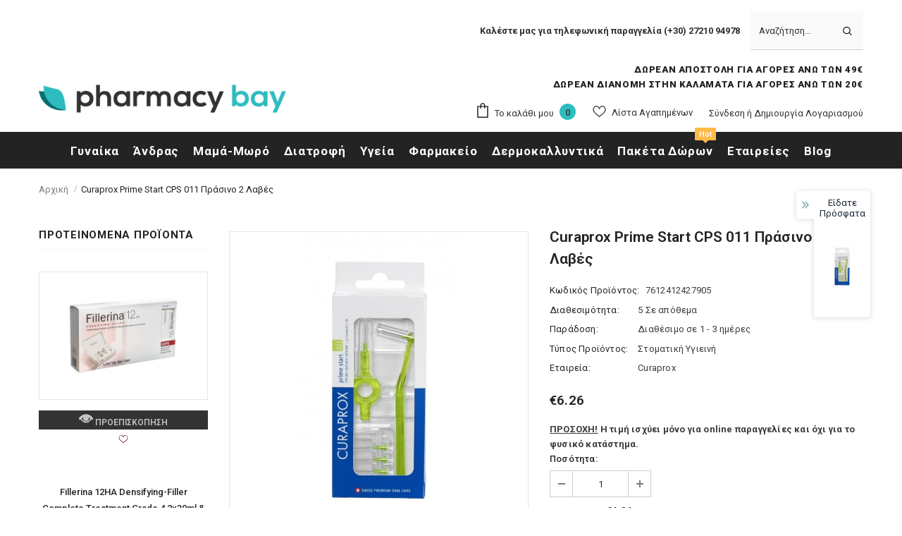

--- FILE ---
content_type: text/html; charset=utf-8
request_url: https://www.pharmacybay.gr/products/curaprox-prime-start-cps-011-2
body_size: 78077
content:
  <!doctype html>
<!--[if lt IE 7]><html class="no-js lt-ie9 lt-ie8 lt-ie7" lang="en"> <![endif]-->
<!--[if IE 7]><html class="no-js lt-ie9 lt-ie8" lang="en"> <![endif]-->
<!--[if IE 8]><html class="no-js lt-ie9" lang="en"> <![endif]-->
<!--[if IE 9 ]><html class="ie9 no-js"> <![endif]-->
<!--[if (gt IE 9)|!(IE)]><!--> <html class="no-js"> <!--<![endif]-->
<head>
	

  <!-- Basic page needs ================================================== -->
  <meta charset="utf-8">
  <meta http-equiv="X-UA-Compatible" content="IE=edge,chrome=1">
	
  <!-- Title and description ================================================== -->
  <title>
  Curaprox Prime Start CPS 011 Πράσινο 2 Λαβές &ndash; pharmacybay
  </title>

  
  <meta name="description" content="Curaprox Prime Start CPS 011 Πράσινο. Τα λεπτότερα &amp; ανθεκτικότερα μεσοδόντια βουρτσάκια. Προσβασιμότητα 1.1mm. Ιδανικά για τερηδόνα, ουλίτιδα &amp; περιοδοντίτιδα. Με 2 λαβές.">
  

  <!-- Product meta ================================================== -->
  


  <meta property="og:type" content="product">
  <meta property="og:title" content="Curaprox Prime Start CPS 011 Πράσινο 2 Λαβές">
  
  <meta property="og:image" content="http://www.pharmacybay.gr/cdn/shop/files/curaprox-interdental-brush-cps-011-prime-start-set_grande.webp?v=1767964348">
  <meta property="og:image:secure_url" content="https://www.pharmacybay.gr/cdn/shop/files/curaprox-interdental-brush-cps-011-prime-start-set_grande.webp?v=1767964348">
  
  <meta property="og:image" content="http://www.pharmacybay.gr/cdn/shop/files/curaprox-interdental-brush-cps-011-prime-start-instructions_grande.webp?v=1767964347">
  <meta property="og:image:secure_url" content="https://www.pharmacybay.gr/cdn/shop/files/curaprox-interdental-brush-cps-011-prime-start-instructions_grande.webp?v=1767964347">
  
  <meta property="og:image" content="http://www.pharmacybay.gr/cdn/shop/files/curaprox-interdental-brush-cps-011-prime-start-detail_grande.webp?v=1767964347">
  <meta property="og:image:secure_url" content="https://www.pharmacybay.gr/cdn/shop/files/curaprox-interdental-brush-cps-011-prime-start-detail_grande.webp?v=1767964347">
  
  <meta property="og:price:amount" content="6.26">
  <meta property="og:price:currency" content="EUR">


  <meta property="og:description" content="Curaprox Prime Start CPS 011 Πράσινο. Τα λεπτότερα &amp; ανθεκτικότερα μεσοδόντια βουρτσάκια. Προσβασιμότητα 1.1mm. Ιδανικά για τερηδόνα, ουλίτιδα &amp; περιοδοντίτιδα. Με 2 λαβές.">


  <meta property="og:url" content="https://www.pharmacybay.gr/products/curaprox-prime-start-cps-011-2">
  <meta property="og:site_name" content="pharmacybay">
  <!-- /snippets/twitter-card.liquid -->





  <meta name="twitter:card" content="product">
  <meta name="twitter:title" content="Curaprox Prime Start CPS 011 Πράσινο 2 Λαβές">
  <meta name="twitter:description" content="Curaprox Prime Start CPS 011 Πράσινο - 2 Λαβές Τα Λεπτότερα &amp;amp; Ανθεκτικότερα Μεσοδόντια Βουρτσάκια για Απόλυτη Στοματική Υγιεινή Τα Curaprox Prime Start CPS 011 είναι τα πιο λεπτά και ταυτόχρονα εξαιρετικά ανθεκτικά μεσοδόντια βουρτσάκια της αγοράς. Ιδανικά για την πρόληψη τερηδόνας, ουλίτιδας και περιοδοντίτιδας, καθαρίζουν αποτελεσματικά τα πλαϊνά δόντια και τους μεσοδόντιους χώρους. Με προσβασιμότητα 1.1 mm και αποτελεσματικότητα 5.0 mm, προσφέρουν άριστο καθαρισμό με μία μόνο κίνηση: μέσα, έξω και τέλος. Η χρήση τους είναι εξαιρετικά εύκολη χάρη στο σύστημα ‘κλικ’ που ταιριάζει σε όλες τις λαβές. Τα βουρτσάκια διαθέτουν λεπτό σύρμα CURAL® για μέγιστη αντοχή και μακριές, μαλακές ίνες Curen®, που καλύπτουν και καθαρίζουν άριστα τους μεσοδόντιους χώρους. Η συσκευασία περιλαμβάνει δύο λαβές: μία κανονική και μία μεγαλύτερη για καλύτερη πρόσβαση στα πίσω δόντια. ⭐ Οφέλη &amp;amp; Χαρακτηριστικά Προσβασιμότητα: 1.1 mm Αποτελεσματικότητα: 5.0 mm Τα λεπτότερα και">
  <meta name="twitter:image" content="https://www.pharmacybay.gr/cdn/shop/files/curaprox-interdental-brush-cps-011-prime-start-set_medium.webp?v=1767964348">
  <meta name="twitter:image:width" content="240">
  <meta name="twitter:image:height" content="240">
  <meta name="twitter:label1" content="Price">
  <meta name="twitter:data1" content="€6.26 EUR">
  
  <meta name="twitter:label2" content="Brand">
  <meta name="twitter:data2" content="Curaprox">
  



  <!-- Helpers ================================================== -->
  <link rel="canonical" href="https://www.pharmacybay.gr/products/curaprox-prime-start-cps-011-2">
  <link canonical-shop-url="https://www.pharmacybay.gr/">
  <meta name="viewport" content="width=device-width,initial-scale=1">
  <link rel="preload" href="//www.pharmacybay.gr/cdn/shop/t/4/assets/vendor.min.css?v=165367215043409683411626097670" as="style">
  <!-- <link rel="preload" href="//www.pharmacybay.gr/cdn/shop/t/4/assets/theme-styles.css?v=150180135061953915591694154499" as="style">
  <link rel="preload" href="//www.pharmacybay.gr/cdn/shop/t/4/assets/theme-styles-responsive.css?v=179748862269644307541736434070" as="style"> -->
  <link rel="preload" href="//www.pharmacybay.gr/cdn/shop/t/4/assets/theme.min.css?v=160855240450243973731626097713" as="style">
  <link rel="preload" href="//www.pharmacybay.gr/cdn/shop/t/4/assets/theme-settings.css?v=95501742900212207101670922312" as="style">
  <link rel="preload" href="//www.pharmacybay.gr/cdn/shop/t/4/assets/header-05.css?v=24831908534956197621626097656" as="style">
  <link rel="preload" href="//www.pharmacybay.gr/cdn/shop/t/4/assets/header-06.css?v=134284591297665525531626097657" as="style">
  <link rel="preload" href="//www.pharmacybay.gr/cdn/shop/t/4/assets/header-07.css?v=179497373394023130801626097657" as="style">
  <link rel="preload" href="//www.pharmacybay.gr/cdn/shop/t/4/assets/header-08.css?v=94211126715697297431626097657" as="style">
  <link rel="preload" href="//www.pharmacybay.gr/cdn/shop/t/4/assets/footer-06.css?v=81557233722083166171626097648" as="style">
  <link rel="preload" href="//www.pharmacybay.gr/cdn/shop/t/4/assets/footer-07.css?v=98128527296320222641626097649" as="style">
  <link rel="preload" href="//www.pharmacybay.gr/cdn/shop/t/4/assets/footer-08.css?v=17161311055609253561626097649" as="style">
  <link rel="preload" href="//www.pharmacybay.gr/cdn/shop/t/4/assets/footer-09.css?v=31723816694365087181626097650" as="style">
  <link rel="preload" href="//www.pharmacybay.gr/cdn/shop/t/4/assets/product-skin.css?v=37861069842939842331626097667" as="style">
  <link rel="preload" href="//www.pharmacybay.gr/cdn/shop/t/4/assets/layout_style_1170.css?v=102698772525458869781626097664" as="style">
  <link rel="preload" href="//www.pharmacybay.gr/cdn/shop/t/4/assets/layout_style_fullwidth.css?v=125795139638133435471626097664" as="style">
  <link rel="preload" href="//www.pharmacybay.gr/cdn/shop/t/4/assets/layout_style_flower.css?v=61093865390679614511626097664" as="style">
  <link rel="preload" href="//www.pharmacybay.gr/cdn/shop/t/4/assets/layout_style_suppermarket.css?v=50247136904025515041626097665" as="style">

  <!-- Favicon -->
  
  <link rel="shortcut icon" href="//www.pharmacybay.gr/cdn/shop/files/favicon_32x32.png?v=1627551927" type="image/png">
  
  
  <!-- Styles -->
  <style>
    
@import url('https://fonts.googleapis.com/css?family=Roboto:300,300i,400,400i,500,500i,600,600i,700,700i,800,800i&display=swap');
			    

          
			        
          
    
    :root {
      --font_size: 13px;
      --font_size_minus1: 12px;
      --font_size_minus2: 11px;
      --font_size_minus3: 10px;
      --font_size_minus4: 9px;
      --font_size_plus1: 14px;
      --font_size_plus2: 15px;
      --font_size_plus3: 16px;
      --font_size_plus4: 17px;
      --font_size_plus5: 18px;
      --font_size_plus6: 19px;
      --font_size_plus7: 20px;
      --font_size_plus8: 21px;
      --font_size_plus9: 22px;
      --font_size_plus10: 23px;
      --font_size_plus11: 24px;
      --font_size_plus12: 25px;
      --font_size_plus13: 26px;
      --font_size_plus14: 27px;
      --font_size_plus16: 29px;
      --font_size_plus18: 31px;
      --font_size_plus21: 34px;
      --font_size_plus22: 35px;
      --font_size_plus23: 36px;
      --font_size_plus24: 37px;
      --font_size_plus33: 46px;

	  --fonts_name: Roboto;
	  --fonts_name_2: Roboto;

      /* Color */
      --body_bg: #ffffff;
      --body_color: #3c3c3c;
      --link_color: #2744dd;
      --link_color_hover: #131313;

      /* Breadcrumb */
      --breadcrumb_color : #999999;
      --breadcrumb_text_transform : capitalize;

      /* Header and Title */
      --page_title_font_size: 20px;
      --page_title_font_size_minus4: 16px;
      --page_title_font_size_plus5: 25px;
      --page_title_color: #232323;
      --page_title_text_align : center;

      /* Product  */
      --product_text_transform : none;
      --product_name_text_align : center;
      --color_title_pr: #232323;
      --color_title_pr_hover: #232323;
      --color_vendor : #232323;
      --sale_text : #ffffff;
      --bg_sale : #e95144;
      --custom_label_text : #ffffff;
      --custom_label_bg : #83b44b;
      --bundle_label_text : #ffffff;
      --bundle_label_bg : #232323;
      --new_label_text : #ffffff;
      --new_label_bg : #2744dd;
      --new_label_border : #f6f6f6;
      --sold_out_text : #ffffff;
      --bg_sold_out : #c1c1c1;
      --color_price: #232323;
      --color_price_sale: #e95144;
      --color_compare_price: #969696;
      --color_compare_product: #3c3c3c;
      
        --color_quick_view: rgba(255, 255, 255, 0.7);
        --bg_quick_view: rgba(0, 0, 0, 0.8);
      
      --color_wishlist: #6b1117;
      --bg_wishlist: #ffffff;
      --bg_wishlist_active: #ffe5e5;


      /* Button 1 */
      --background_1: #191919;
      --color_1 : #25bdc0;
      --border_1 : #25bdc0;

      /* Button 2 */
      --background_2: #000000;
      --color_2 : #ffffff;
      --border_2 : #000000;

      /* Button 3 */
      --background_3: #ffffff;
      --color_3 : #000000;
      --border_3 : #000000;

      /* Button Add To Cart */
      --color_add_to_cart : #ffffff;
      --border_add_to_cart : #000;
      --background_add_to_cart : #000;

      --color_add_to_cart_hover : #000000;
      --border_add_to_cart_hover : #000;
      --background_add_to_cart_hover : #25bdc0;
      

      /* Border Color */
      --border_widget_title : #e0e0e0;
      --border_color_1 : #ebebeb;
      --border_color_2: #e7e7e7;
      --border_page_title: #eaeaea;
      --border_input: #cbcbcb;
      --border_checkbox: #d0d0d0;
      --border_dropdown: #dadada;
      --border_bt_sidebar : #f6f6f6;
      --color_ipt: #3c3c3c;
      --color_icon_drop: #6b6b6b;

      
      --color_slick_arrow: #000000;
      --color_border_slick_arrow: #e5e5e5;
      --color_bg_slick_arrow: #e5e5e5;
      

      /*color Mobile*/

      --color_menu_mb: #232323;
      --color_menu_level3: #3c3c3c;

      /* Mixin ================= */
      
          --padding_btn: 20px 15px 18px !important;
          --padding_btn_bundle: 20px 15px 18px;
          --padding_btn_qv_add_to_cart: 20px 15px 18px;
          --font_size_btn: var(--font_size);
          --letter_spacing_btn: 0;
      

      
      
          --color-price-box: var(--color_compare_price);
      

      --color_review: #232323;
      --color_review_empty: #232323;

      --border-product-image: #e6e6e6;

      
      --border-radius-17: 0;
      --border-radius-50: 0;
      
    }
</style>
  <link href="//www.pharmacybay.gr/cdn/shop/t/4/assets/vendor.min.css?v=165367215043409683411626097670" rel="stylesheet" type="text/css" media="all" />
<link href="//www.pharmacybay.gr/cdn/shop/t/4/assets/theme-styles.css?v=150180135061953915591694154499" rel="stylesheet" type="text/css" media="all" />
<link href="//www.pharmacybay.gr/cdn/shop/t/4/assets/theme-styles-responsive.css?v=179748862269644307541736434070" rel="stylesheet" type="text/css" media="all" />
<!-- <link href="//www.pharmacybay.gr/cdn/shop/t/4/assets/theme.min.css?v=160855240450243973731626097713" rel="stylesheet" type="text/css" media="all" /> -->
<link href="//www.pharmacybay.gr/cdn/shop/t/4/assets/theme-settings.css?v=95501742900212207101670922312" rel="stylesheet" type="text/css" media="all" />



	<link href="//www.pharmacybay.gr/cdn/shop/t/4/assets/layout_style_1170.css?v=102698772525458869781626097664" rel="stylesheet" type="text/css" media="all" />

































  
   <!-- Scripts -->
  <script src="//www.pharmacybay.gr/cdn/shop/t/4/assets/jquery.min.js?v=56888366816115934351626097662" type="text/javascript"></script>
<script src="//www.pharmacybay.gr/cdn/shop/t/4/assets/jquery-cookie.min.js?v=72365755745404048181626097661" type="text/javascript"></script>
<script src="//www.pharmacybay.gr/cdn/shop/t/4/assets/lazysizes.min.js?v=84414966064882348651626097666" type="text/javascript"></script>

<script>
  	window.lazySizesConfig = window.lazySizesConfig || {};
    lazySizesConfig.loadMode = 1;
    window.lazySizesConfig.init = false;
    lazySizes.init();
  
    window.ajax_cart = "upsell";
    window.money_format = "€{{amount}}";//"€{{amount}} EUR";
    window.shop_currency = "EUR";
    window.show_multiple_currencies = false;
    window.use_color_swatch = false;
    window.color_swatch_style = "variant";
    window.enable_sidebar_multiple_choice = true;
    window.file_url = "//www.pharmacybay.gr/cdn/shop/files/?v=19116";
    window.asset_url = "";
    window.router = "";
    window.swatch_recently = "size";
    window.label_sale = "discount_sale";
    window.layout_style = "layout_style_1170";
    window.product_style = "default";
    window.category_style = "default";
    window.layout_body = "default";
    
    window.inventory_text = {
        in_stock: "Σε απόθεμα",
        many_in_stock: "Πολλά σε απόθεμα",
        out_of_stock: "Δεν υπάρχει απόθεμα",
        add_to_cart: "Προσθήκη Στο Καλάθι",
        add_all_to_cart: "Προσθήκη Όλων Στο Καλάθι",
        sold_out: "Εξαντλήθηκε",
        select_options : "Προσθήκη Στο Καλάθι",
        unavailable: "Μη διαθέσιμο",
        view_all_collection: "Δείτε όλες τις συλλογές",
        no_more_product: "Δεν υπάρχουν προϊόντα",
        show_options: "Εμφάνιση Επιλογών",
        hide_options: "Απόκρυψη Επιλογών",
        adding : "Προσθήκη...",
        thank_you : "Ευχαριστούμε!",
        add_more : "Προσθέστε περισσότερα...",
        cart_feedback : "Προστέθηκε με επιτυχία",
        add_wishlist : "Προσθήκη στα αγαπημένα",
        remove_wishlist : "Αφαίρεση από τα αγαπημένα",
        add_wishlist_1 : "Προσθήκη στα αγαπημένα.",
        remove_wishlist_1 : "Αφαίρεση από τα αγαπημένα.",
        previous: "Προηγούμενο",
        next: "Επόμενο",
      	pre_order : "Προσθήκη Στο Καλάθι",
        hotStock: "Προλάβετε! Έμειναν μόνο [inventory]",
        view_more: "Εμφάνισε τα όλα",
        view_less : "Εμφάνισε λιγότερα",
        show_more: "Δείτε περισσότερα",
        show_less : "Δείτε λιγότερα",
        days : "Ημέρες",
        hours : "Ώρες",
        mins : "Λεπτά",
        secs : "Δευτερόλεπτα",

        customlabel: "Vegan",
        newlabel: "Νέο",
        salelabel: "Έκπτωση",
        soldoutlabel: "Εξαντλήθηκε",
        bundlelabel: "Πακέτο",

        message_compare : "Πρέπει να επιλέξετε τουλάχιστον 2 προϊόντα για κάνετε σύγκριση!",
        message_iscart : "Προστέθηκε στο καλάθι σας",

        add_compare : "Προσθήκη στην σύγκριση",
        remove_compare : "Αφαίρεση από την σύγκριση",
        remove: "Διαγραφή",
        warning_quantity: "Μέγιστη Διαθέσιμη Ποσότητα",
    };
    window.multi_lang = false;
    window.infinity_scroll_feature = false;
    window.newsletter_popup = false;
    window.hidden_newsletter = false;
    window.option_ptoduct1 = "size";
    window.option_ptoduct2 = "color";
    window.option_ptoduct3 = "option 3"

    /* Free Shipping Message */
    window.free_shipping_color1 = "#F44336";  
    window.free_shipping_color2 = "#FF9800";
    window.free_shipping_color3 = "#69c69c";
    window.free_shipping_price = 49.00;
    window.free_shipping_text = {
        free_shipping_message_1: "Η παραγγελία σας ξεπερνά τα 39€ και κερδίσατε δωρεάν μεταφορικά!",
        free_shipping_message_2:"Απομένουν",
        free_shipping_message_3: "για να κερδίσετε",
        free_shipping_message_4: "Δωρεάν Μεταφορικά...",
        free_shipping_1: "Δωρεάν",
        free_shipping_2: "Θα καθοριστεί σύντομα...",
    }

</script>

<meta name="facebook-domain-verification" content="fhspkby9xlhml84r7fptpcl3mbxsth" />
<script>
  (function(a,b,c,d,e,f,g){a['SkroutzAnalyticsObject']=e;a[e]= a[e] || function(){
    (a[e].q = a[e].q || []).push(arguments);};f=b.createElement(c);f.async=true;
    f.src=d;g=b.getElementsByTagName(c)[0];g.parentNode.insertBefore(f,g);
  })(window,document,'script','https://analytics.skroutz.gr/analytics.min.js','skroutz_analytics');
  skroutz_analytics('session', 'connect', 'SA-1833-4211');  // Connect your Account.
</script>

  <!-- Header hook for plugins ================================ -->
  














    <script>window.performance && window.performance.mark && window.performance.mark('shopify.content_for_header.start');</script><meta name="google-site-verification" content="5DrNjlNa9OB3e39avz418a2wLZ2emyWqoxnP_SWu-t0">
<meta id="shopify-digital-wallet" name="shopify-digital-wallet" content="/11933654/digital_wallets/dialog">
<meta name="shopify-checkout-api-token" content="161e6bd324694793a26ac210013cbb7c">
<meta id="in-context-paypal-metadata" data-shop-id="11933654" data-venmo-supported="false" data-environment="production" data-locale="en_US" data-paypal-v4="true" data-currency="EUR">
<link rel="alternate" type="application/json+oembed" href="https://www.pharmacybay.gr/products/curaprox-prime-start-cps-011-2.oembed">
<script async="async" data-src="/checkouts/internal/preloads.js?locale=el-GR"></script>
<script id="shopify-features" type="application/json">{"accessToken":"161e6bd324694793a26ac210013cbb7c","betas":["rich-media-storefront-analytics"],"domain":"www.pharmacybay.gr","predictiveSearch":true,"shopId":11933654,"locale":"el"}</script>
<script>var Shopify = Shopify || {};
Shopify.shop = "pharmacybay-3.myshopify.com";
Shopify.locale = "el";
Shopify.currency = {"active":"EUR","rate":"1.0"};
Shopify.country = "GR";
Shopify.theme = {"name":"Ella-4.6.1-sections-ready","id":120399560779,"schema_name":"Ella","schema_version":"4.5.0","theme_store_id":null,"role":"main"};
Shopify.theme.handle = "null";
Shopify.theme.style = {"id":null,"handle":null};
Shopify.cdnHost = "www.pharmacybay.gr/cdn";
Shopify.routes = Shopify.routes || {};
Shopify.routes.root = "/";</script>
<script type="module">!function(o){(o.Shopify=o.Shopify||{}).modules=!0}(window);</script>
<script>!function(o){function n(){var o=[];function n(){o.push(Array.prototype.slice.apply(arguments))}return n.q=o,n}var t=o.Shopify=o.Shopify||{};t.loadFeatures=n(),t.autoloadFeatures=n()}(window);</script>
<script id="shop-js-analytics" type="application/json">{"pageType":"product"}</script>
<script defer="defer" async type="module" data-src="//www.pharmacybay.gr/cdn/shopifycloud/shop-js/modules/v2/client.init-shop-cart-sync_DdtMNZJs.el.esm.js"></script>
<script defer="defer" async type="module" data-src="//www.pharmacybay.gr/cdn/shopifycloud/shop-js/modules/v2/chunk.common_C6ZZOMB-.esm.js"></script>
<script defer="defer" async type="module" data-src="//www.pharmacybay.gr/cdn/shopifycloud/shop-js/modules/v2/chunk.modal_HD9BR_KP.esm.js"></script>
<script type="module">
  await import("//www.pharmacybay.gr/cdn/shopifycloud/shop-js/modules/v2/client.init-shop-cart-sync_DdtMNZJs.el.esm.js");
await import("//www.pharmacybay.gr/cdn/shopifycloud/shop-js/modules/v2/chunk.common_C6ZZOMB-.esm.js");
await import("//www.pharmacybay.gr/cdn/shopifycloud/shop-js/modules/v2/chunk.modal_HD9BR_KP.esm.js");

  window.Shopify.SignInWithShop?.initShopCartSync?.({"fedCMEnabled":true,"windoidEnabled":true});

</script>
<script>(function() {
  var isLoaded = false;
  function asyncLoad() {
    if (isLoaded) return;
    isLoaded = true;
    var urls = ["https:\/\/aivalabs.com\/cta\/?identity=Xg6WF7BfoQrzbtEyAZ0C1uvBfI5pEt0nfhZh.TI0.FNA9vTOeyFKC\u0026shop=pharmacybay-3.myshopify.com","https:\/\/chimpstatic.com\/mcjs-connected\/js\/users\/edd77649c051bc3e93f3ecde9\/a56284203de73a4997aacb33a.js?shop=pharmacybay-3.myshopify.com","https:\/\/s3.amazonaws.com\/cart-notifications\/scripts\/pharmacybay-3.myshopify.com\/a8ee0896-7ca7-4091-a814-fc4185b3f7f5.js?shop=pharmacybay-3.myshopify.com","https:\/\/zegsu.com\/shopify\/tiktok-feed\/widget?version=1.0.0\u0026shop=pharmacybay-3.myshopify.com\u0026token=1651565944\u0026shop=pharmacybay-3.myshopify.com","https:\/\/zegsuapps.com\/shopify\/tiktok-feed\/widget?version=1.0.0\u0026shop=pharmacybay-3.myshopify.com\u0026token=0\u0026shop=pharmacybay-3.myshopify.com"];
    for (var i = 0; i < urls.length; i++) {
      var s = document.createElement('script');
      s.type = 'text/javascript';
      s.async = true;
      s.src = urls[i];
      var x = document.getElementsByTagName('script')[0];
      x.parentNode.insertBefore(s, x);
    }
  };
  document.addEventListener('StartAsyncLoading',
  function(event){
    asyncLoad();
  });
  if(window.attachEvent) {
    window.attachEvent('onload', function(){});
  } else {
    window.addEventListener('load', function(){}, false);
  }
})();</script>
<script id="__st">var __st={"a":11933654,"offset":7200,"reqid":"bd5d7fe8-3dcb-472c-90ea-79b8b9990826-1770032125","pageurl":"www.pharmacybay.gr\/products\/curaprox-prime-start-cps-011-2","u":"867e4d80c4b8","p":"product","rtyp":"product","rid":6544596172875};</script>
<script>window.ShopifyPaypalV4VisibilityTracking = true;</script>
<script id="captcha-bootstrap">!function(){'use strict';const t='contact',e='account',n='new_comment',o=[[t,t],['blogs',n],['comments',n],[t,'customer']],c=[[e,'customer_login'],[e,'guest_login'],[e,'recover_customer_password'],[e,'create_customer']],r=t=>t.map((([t,e])=>`form[action*='/${t}']:not([data-nocaptcha='true']) input[name='form_type'][value='${e}']`)).join(','),a=t=>()=>t?[...document.querySelectorAll(t)].map((t=>t.form)):[];function s(){const t=[...o],e=r(t);return a(e)}const i='password',u='form_key',d=['recaptcha-v3-token','g-recaptcha-response','h-captcha-response',i],f=()=>{try{return window.sessionStorage}catch{return}},m='__shopify_v',_=t=>t.elements[u];function p(t,e,n=!1){try{const o=window.sessionStorage,c=JSON.parse(o.getItem(e)),{data:r}=function(t){const{data:e,action:n}=t;return t[m]||n?{data:e,action:n}:{data:t,action:n}}(c);for(const[e,n]of Object.entries(r))t.elements[e]&&(t.elements[e].value=n);n&&o.removeItem(e)}catch(o){console.error('form repopulation failed',{error:o})}}const l='form_type',E='cptcha';function T(t){t.dataset[E]=!0}const w=window,h=w.document,L='Shopify',v='ce_forms',y='captcha';let A=!1;((t,e)=>{const n=(g='f06e6c50-85a8-45c8-87d0-21a2b65856fe',I='https://cdn.shopify.com/shopifycloud/storefront-forms-hcaptcha/ce_storefront_forms_captcha_hcaptcha.v1.5.2.iife.js',D={infoText:'Προστατεύεται με το hCaptcha',privacyText:'Απόρρητο',termsText:'Όροι'},(t,e,n)=>{const o=w[L][v],c=o.bindForm;if(c)return c(t,g,e,D).then(n);var r;o.q.push([[t,g,e,D],n]),r=I,A||(h.body.append(Object.assign(h.createElement('script'),{id:'captcha-provider',async:!0,src:r})),A=!0)});var g,I,D;w[L]=w[L]||{},w[L][v]=w[L][v]||{},w[L][v].q=[],w[L][y]=w[L][y]||{},w[L][y].protect=function(t,e){n(t,void 0,e),T(t)},Object.freeze(w[L][y]),function(t,e,n,w,h,L){const[v,y,A,g]=function(t,e,n){const i=e?o:[],u=t?c:[],d=[...i,...u],f=r(d),m=r(i),_=r(d.filter((([t,e])=>n.includes(e))));return[a(f),a(m),a(_),s()]}(w,h,L),I=t=>{const e=t.target;return e instanceof HTMLFormElement?e:e&&e.form},D=t=>v().includes(t);t.addEventListener('submit',(t=>{const e=I(t);if(!e)return;const n=D(e)&&!e.dataset.hcaptchaBound&&!e.dataset.recaptchaBound,o=_(e),c=g().includes(e)&&(!o||!o.value);(n||c)&&t.preventDefault(),c&&!n&&(function(t){try{if(!f())return;!function(t){const e=f();if(!e)return;const n=_(t);if(!n)return;const o=n.value;o&&e.removeItem(o)}(t);const e=Array.from(Array(32),(()=>Math.random().toString(36)[2])).join('');!function(t,e){_(t)||t.append(Object.assign(document.createElement('input'),{type:'hidden',name:u})),t.elements[u].value=e}(t,e),function(t,e){const n=f();if(!n)return;const o=[...t.querySelectorAll(`input[type='${i}']`)].map((({name:t})=>t)),c=[...d,...o],r={};for(const[a,s]of new FormData(t).entries())c.includes(a)||(r[a]=s);n.setItem(e,JSON.stringify({[m]:1,action:t.action,data:r}))}(t,e)}catch(e){console.error('failed to persist form',e)}}(e),e.submit())}));const S=(t,e)=>{t&&!t.dataset[E]&&(n(t,e.some((e=>e===t))),T(t))};for(const o of['focusin','change'])t.addEventListener(o,(t=>{const e=I(t);D(e)&&S(e,y())}));const B=e.get('form_key'),M=e.get(l),P=B&&M;t.addEventListener('DOMContentLoaded',(()=>{const t=y();if(P)for(const e of t)e.elements[l].value===M&&p(e,B);[...new Set([...A(),...v().filter((t=>'true'===t.dataset.shopifyCaptcha))])].forEach((e=>S(e,t)))}))}(h,new URLSearchParams(w.location.search),n,t,e,['guest_login'])})(!0,!0)}();</script>
<script integrity="sha256-4kQ18oKyAcykRKYeNunJcIwy7WH5gtpwJnB7kiuLZ1E=" data-source-attribution="shopify.loadfeatures" defer="defer" data-src="//www.pharmacybay.gr/cdn/shopifycloud/storefront/assets/storefront/load_feature-a0a9edcb.js" crossorigin="anonymous"></script>
<script data-source-attribution="shopify.dynamic_checkout.dynamic.init">var Shopify=Shopify||{};Shopify.PaymentButton=Shopify.PaymentButton||{isStorefrontPortableWallets:!0,init:function(){window.Shopify.PaymentButton.init=function(){};var t=document.createElement("script");t.data-src="https://www.pharmacybay.gr/cdn/shopifycloud/portable-wallets/latest/portable-wallets.el.js",t.type="module",document.head.appendChild(t)}};
</script>
<script data-source-attribution="shopify.dynamic_checkout.buyer_consent">
  function portableWalletsHideBuyerConsent(e){var t=document.getElementById("shopify-buyer-consent"),n=document.getElementById("shopify-subscription-policy-button");t&&n&&(t.classList.add("hidden"),t.setAttribute("aria-hidden","true"),n.removeEventListener("click",e))}function portableWalletsShowBuyerConsent(e){var t=document.getElementById("shopify-buyer-consent"),n=document.getElementById("shopify-subscription-policy-button");t&&n&&(t.classList.remove("hidden"),t.removeAttribute("aria-hidden"),n.addEventListener("click",e))}window.Shopify?.PaymentButton&&(window.Shopify.PaymentButton.hideBuyerConsent=portableWalletsHideBuyerConsent,window.Shopify.PaymentButton.showBuyerConsent=portableWalletsShowBuyerConsent);
</script>
<script>
  function portableWalletsCleanup(e){e&&e.src&&console.error("Failed to load portable wallets script "+e.src);var t=document.querySelectorAll("shopify-accelerated-checkout .shopify-payment-button__skeleton, shopify-accelerated-checkout-cart .wallet-cart-button__skeleton"),e=document.getElementById("shopify-buyer-consent");for(let e=0;e<t.length;e++)t[e].remove();e&&e.remove()}function portableWalletsNotLoadedAsModule(e){e instanceof ErrorEvent&&"string"==typeof e.message&&e.message.includes("import.meta")&&"string"==typeof e.filename&&e.filename.includes("portable-wallets")&&(window.removeEventListener("error",portableWalletsNotLoadedAsModule),window.Shopify.PaymentButton.failedToLoad=e,"loading"===document.readyState?document.addEventListener("DOMContentLoaded",window.Shopify.PaymentButton.init):window.Shopify.PaymentButton.init())}window.addEventListener("error",portableWalletsNotLoadedAsModule);
</script>

<script type="module" data-src="https://www.pharmacybay.gr/cdn/shopifycloud/portable-wallets/latest/portable-wallets.el.js" onError="portableWalletsCleanup(this)" crossorigin="anonymous"></script>
<script nomodule>
  document.addEventListener("DOMContentLoaded", portableWalletsCleanup);
</script>

<script id='scb4127' type='text/javascript' async='' data-src='https://www.pharmacybay.gr/cdn/shopifycloud/privacy-banner/storefront-banner.js'></script><link id="shopify-accelerated-checkout-styles" rel="stylesheet" media="screen" href="https://www.pharmacybay.gr/cdn/shopifycloud/portable-wallets/latest/accelerated-checkout-backwards-compat.css" crossorigin="anonymous">
<style id="shopify-accelerated-checkout-cart">
        #shopify-buyer-consent {
  margin-top: 1em;
  display: inline-block;
  width: 100%;
}

#shopify-buyer-consent.hidden {
  display: none;
}

#shopify-subscription-policy-button {
  background: none;
  border: none;
  padding: 0;
  text-decoration: underline;
  font-size: inherit;
  cursor: pointer;
}

#shopify-subscription-policy-button::before {
  box-shadow: none;
}

      </style>

<script>window.performance && window.performance.mark && window.performance.mark('shopify.content_for_header.end');</script>


  <!--[if lt IE 9]>
  <script src="//html5shiv.googlecode.com/svn/trunk/html5.js" type="text/javascript"></script>
  <![endif]-->

  
  
  

  <script>

    Shopify.productOptionsMap = {};
    Shopify.quickViewOptionsMap = {};

    Shopify.updateOptionsInSelector = function(selectorIndex, wrapperSlt) {
        Shopify.optionsMap = wrapperSlt === '.product' ? Shopify.productOptionsMap : Shopify.quickViewOptionsMap;

        switch (selectorIndex) {
            case 0:
                var key = 'root';
                var selector = $(wrapperSlt + ' .single-option-selector:eq(0)');
                break;
            case 1:
                var key = $(wrapperSlt + ' .single-option-selector:eq(0)').val();
                var selector = $(wrapperSlt + ' .single-option-selector:eq(1)');
                break;
            case 2:
                var key = $(wrapperSlt + ' .single-option-selector:eq(0)').val();
                key += ' / ' + $(wrapperSlt + ' .single-option-selector:eq(1)').val();
                var selector = $(wrapperSlt + ' .single-option-selector:eq(2)');
        }

        var initialValue = selector.val();
        selector.empty();

        var availableOptions = Shopify.optionsMap[key];

        if (availableOptions && availableOptions.length) {
            for (var i = 0; i < availableOptions.length; i++) {
                var option = availableOptions[i].replace('-sold-out','');
                var newOption = $('<option></option>').val(option).html(option);

                selector.append(newOption);
            }

            $(wrapperSlt + ' .swatch[data-option-index="' + selectorIndex + '"] .swatch-element').each(function() {
                // debugger;
                if ($.inArray($(this).attr('data-value'), availableOptions) !== -1) {
                    $(this).addClass('available').removeClass('soldout').find(':radio').prop('disabled',false).prop('checked',true);
                }
                else {
                    if ($.inArray($(this).attr('data-value') + '-sold-out', availableOptions) !== -1) {
                        $(this).addClass('available').addClass('soldout').find(':radio').prop('disabled',false).prop('checked',true);
                    } else {
                        $(this).removeClass('available').addClass('soldout').find(':radio').prop('disabled',true).prop('checked',false);
                    }
                    
                }
            });

            if ($.inArray(initialValue, availableOptions) !== -1) {
                selector.val(initialValue);
            }

            selector.trigger('change');
        };
    };

    Shopify.linkOptionSelectors = function(product, wrapperSlt, check) {
        // Building our mapping object.
        Shopify.optionsMap = wrapperSlt === '.product' ? Shopify.productOptionsMap : Shopify.quickViewOptionsMap;
        var arr_1= [],
            arr_2= [],
            arr_3= [];

        Shopify.optionsMap['root'] == [];
        for (var i = 0; i < product.variants.length; i++) {
            var variant = product.variants[i];
            if (variant) {
                var key1 = variant.option1;
                var key2 = variant.option1 + ' / ' + variant.option2;
                Shopify.optionsMap[key1] = [];
                Shopify.optionsMap[key2] = [];
            }
        }
        for (var i = 0; i < product.variants.length; i++) {
            var variant = product.variants[i];
            if (variant) {
                if (window.use_color_swatch) {
                    if (variant.available) {
                        // Gathering values for the 1st drop-down.
                        Shopify.optionsMap['root'] = Shopify.optionsMap['root'] || [];

                        // if ($.inArray(variant.option1 + '-sold-out', Shopify.optionsMap['root']) !== -1) {
                        //     Shopify.optionsMap['root'].pop();
                        // } 

                        arr_1.push(variant.option1);
                        arr_1 = $.unique(arr_1);

                        Shopify.optionsMap['root'].push(variant.option1);

                        Shopify.optionsMap['root'] = Shopify.uniq(Shopify.optionsMap['root']);

                        // Gathering values for the 2nd drop-down.
                        if (product.options.length > 1) {
                        var key = variant.option1;
                            Shopify.optionsMap[key] = Shopify.optionsMap[key] || [];
                            // if ($.inArray(variant.option2 + '-sold-out', Shopify.optionsMap[key]) !== -1) {
                            //     Shopify.optionsMap[key].pop();
                            // } 
                            Shopify.optionsMap[key].push(variant.option2);
                            if ($.inArray(variant.option2, arr_2) === -1) {
                                arr_2.push(variant.option2);
                                arr_2 = $.unique(arr_2);
                            }
                            Shopify.optionsMap[key] = Shopify.uniq(Shopify.optionsMap[key]);
                        }

                        // Gathering values for the 3rd drop-down.
                        if (product.options.length === 3) {
                            var key = variant.option1 + ' / ' + variant.option2;
                            Shopify.optionsMap[key] = Shopify.optionsMap[key] || [];
                            Shopify.optionsMap[key].push(variant.option3);

                            if ($.inArray(variant.option3, arr_3) === -1) {
                                arr_3.push(variant.option3);
                                arr_3 = $.unique(arr_3);
                            }
                            
                            Shopify.optionsMap[key] = Shopify.uniq(Shopify.optionsMap[key]);
                        }
                    } else {
                        // Gathering values for the 1st drop-down.
                        Shopify.optionsMap['root'] = Shopify.optionsMap['root'] || [];
                        if ($.inArray(variant.option1, arr_1) === -1) {
                            Shopify.optionsMap['root'].push(variant.option1 + '-sold-out');
                        }
                        
                        Shopify.optionsMap['root'] = Shopify.uniq(Shopify.optionsMap['root']);

                        // Gathering values for the 2nd drop-down.
                        if (product.options.length > 1) {
                            var key = variant.option1;
                            Shopify.optionsMap[key] = Shopify.optionsMap[key] || [];
                            // Shopify.optionsMap[key].push(variant.option2);

                            // if ($.inArray(variant.option2, arr_2) === -1) {
                                Shopify.optionsMap[key].push(variant.option2 + '-sold-out');
                            // }
                            
                            Shopify.optionsMap[key] = Shopify.uniq(Shopify.optionsMap[key]);
                        }

                        // Gathering values for the 3rd drop-down.
                        if (product.options.length === 3) {
                            var key = variant.option1 + ' / ' + variant.option2;
                            Shopify.optionsMap[key] = Shopify.optionsMap[key] || [];
//                             if ($.inArray(variant.option3, arr_3) === -1) {
                                Shopify.optionsMap[key].push(variant.option3 + '-sold-out');
//                             }
                            Shopify.optionsMap[key] = Shopify.uniq(Shopify.optionsMap[key]);
                        }

                    }
                } else {
                    // Gathering values for the 1st drop-down.
                    if (check) {
                        if (variant.available) {
                            Shopify.optionsMap['root'] = Shopify.optionsMap['root'] || [];
                            Shopify.optionsMap['root'].push(variant.option1);
                            Shopify.optionsMap['root'] = Shopify.uniq(Shopify.optionsMap['root']);

                            // Gathering values for the 2nd drop-down.
                            if (product.options.length > 1) {
                            var key = variant.option1;
                                Shopify.optionsMap[key] = Shopify.optionsMap[key] || [];
                                Shopify.optionsMap[key].push(variant.option2);
                                Shopify.optionsMap[key] = Shopify.uniq(Shopify.optionsMap[key]);
                            }

                            // Gathering values for the 3rd drop-down.
                            if (product.options.length === 3) {
                                var key = variant.option1 + ' / ' + variant.option2;
                                Shopify.optionsMap[key] = Shopify.optionsMap[key] || [];
                                Shopify.optionsMap[key].push(variant.option3);
                                Shopify.optionsMap[key] = Shopify.uniq(Shopify.optionsMap[key]);
                            }
                        }
                    } else {
                        Shopify.optionsMap['root'] = Shopify.optionsMap['root'] || [];

                        Shopify.optionsMap['root'].push(variant.option1);
                        Shopify.optionsMap['root'] = Shopify.uniq(Shopify.optionsMap['root']);

                        // Gathering values for the 2nd drop-down.
                        if (product.options.length > 1) {
                        var key = variant.option1;
                            Shopify.optionsMap[key] = Shopify.optionsMap[key] || [];
                            Shopify.optionsMap[key].push(variant.option2);
                            Shopify.optionsMap[key] = Shopify.uniq(Shopify.optionsMap[key]);
                        }

                        // Gathering values for the 3rd drop-down.
                        if (product.options.length === 3) {
                            var key = variant.option1 + ' / ' + variant.option2;
                            Shopify.optionsMap[key] = Shopify.optionsMap[key] || [];
                            Shopify.optionsMap[key].push(variant.option3);
                            Shopify.optionsMap[key] = Shopify.uniq(Shopify.optionsMap[key]);
                        }
                    }
                    
                }
            }
        };

        // Update options right away.
        Shopify.updateOptionsInSelector(0, wrapperSlt);

        if (product.options.length > 1) Shopify.updateOptionsInSelector(1, wrapperSlt);
        if (product.options.length === 3) Shopify.updateOptionsInSelector(2, wrapperSlt);

        // When there is an update in the first dropdown.
        $(wrapperSlt + " .single-option-selector:eq(0)").change(function() {
            Shopify.updateOptionsInSelector(1, wrapperSlt);
            if (product.options.length === 3) Shopify.updateOptionsInSelector(2, wrapperSlt);
            return true;
        });

        // When there is an update in the second dropdown.
        $(wrapperSlt + " .single-option-selector:eq(1)").change(function() {
            if (product.options.length === 3) Shopify.updateOptionsInSelector(2, wrapperSlt);
            return true;
        });
    };
</script>
  
  <script nomodule src="https://unpkg.com/@google/model-viewer/dist/model-viewer-legacy.js"></script>
  


  

<link href='https://fonts.googleapis.com/css?family=Lato:300,400,700,900|Manjari:400,700|Nunito:300,400,600,700,800|Roboto:300,400,500,700,900&display=swap' rel='stylesheet'>
                                   <link rel='stylesheet' href='https://reorder-master.hulkapps.com/css/re-order.css?v=2022-06-28 09:48:41'>

                  <script src="//www.pharmacybay.gr/cdn/shop/t/4/assets/bss-file-configdata.js?v=61399555584623297871701183474" type="text/javascript"></script> <script src="//www.pharmacybay.gr/cdn/shop/t/4/assets/bss-file-configdata-banner.js?v=151034973688681356691682339854" type="text/javascript"></script> <script src="//www.pharmacybay.gr/cdn/shop/t/4/assets/bss-file-configdata-popup.js?v=173992696638277510541682339855" type="text/javascript"></script><script>
                if (typeof BSS_PL == 'undefined') {
                    var BSS_PL = {};
                }
                var bssPlApiServer = "https://product-labels-pro.bsscommerce.com";
                BSS_PL.customerTags = 'null';
                BSS_PL.customerId = 'null';
                BSS_PL.configData = configDatas;
                BSS_PL.configDataBanner = configDataBanners ? configDataBanners : [];
                BSS_PL.configDataPopup = configDataPopups ? configDataPopups : [];
                BSS_PL.storeId = 6673;
                BSS_PL.currentPlan = "five_usd";
                BSS_PL.storeIdCustomOld = "10678";
                BSS_PL.storeIdOldWIthPriority = "12200";
                BSS_PL.apiServerProduction = "https://product-labels-pro.bsscommerce.com";
                
                BSS_PL.integration = {"laiReview":{"status":0,"config":[]}}
                BSS_PL.settingsData = {}
                </script>
            <style>
.homepage-slideshow .slick-slide .bss_pl_img {
    visibility: hidden !important;
}
</style>
<script>
function bssFixSupportExcludeItem($, page, item) {
  if ($(item).hasClass('prev') && $(item).hasClass('btn')) {
    return true;
  }
  if ($(item).hasClass('product-title')) {
    return true;
  }
  return false;
}
</script>
<script>
function bssFixSupportMainPriceForBadgePrice($, parent, page, mainPrice) {
  if (
    (window.location.pathname == '/search' || page == 'products') &&
    $(parent).hasClass('product-image')
  ) {
    mainPrice = $(parent).closest('.inner-top').find('.price-box');
  }
  if (page == 'products' && $(parent).hasClass('fancybox')) {
    mainPrice = $(parent).closest('.product_top').find('.prices');
  }
  return mainPrice;
}
</script>
<script>
function bssFixSupportPriceElementForBadgePrice($, parent, page, priceEl) {
  if (page == 'products' && $(parent).hasClass('zoomWrapper')) {
    let parent2 = $(parent).closest('.row');
    if (parent2.length) {
      priceEl = parent2.find('.prices');
    }
  }

  if (
    window.location.pathname == '/search' &&
    $(parent).hasClass('product-image')
  ) {
    let parent3 = $(parent).closest('.product-item.grid-item');
    if (parent3.length) {
      priceEl = parent3.find('.price-box');
    }
  }

  if (page == 'collections' && $(parent).hasClass('product-image')) {
    let parent4 = $(parent).closest('.product-item');
    if (parent4.length) {
      priceEl = parent4.find('.price-box');
    }
  }
  return priceEl;
}
</script>
<script>
function bssFixSupportFindMainPriceForBadgeName($, mainPrice, parent, page) {
  if (page == 'products' && $(parent).hasClass('fancybox')) {
    mainPrice = $(parent).closest('.product_top').find('.group_item');
    setTimeout(() => {
      let tmp = $(parent).parent().children('.bss_pb_img');
      if (tmp.length) {
        tmp.remove();
      }
    }, 220);
  }
  return mainPrice;
}
</script>
<script>
function bssFixSupportFindPriceElementForBadgeName($, BSS_PL, priceEl, parent, page) {
  if (page == 'products' && $(parent).hasClass('product-image')) {
    priceEl = $(parent).closest('.inner-top').find('.price-box');
  }
  if (
    window.location.pathname == '/search' &&
    $(parent).hasClass('product-image')
  ) {
    priceEl = $(parent).closest('.inner-top').find('.product-title');
  }
  if (page == 'collections' && $(parent).hasClass('product-image')) {
    priceEl = $(parent).closest('.inner-top').find('.price-box');
  }
  return priceEl;
}
</script>
<script>
function bssFixSupportAppendHtmlLabel($, BSS_PL, parent, page, htmlLabel) {
  let appended = false;
  if (
    (window.location.pathname == '/search' ||
      page == 'collections' ||
      page == 'products') &&
    $(parent).hasClass('product-image')
  ) {
    $(parent).closest('.product-top').append(htmlLabel);
    appended = true;
  }
  return appended;
}
</script>
<script>
function bssFixSupportItemHandle($, page, handle, handleProductPage, prodUrl, item, isCartPage) {
  if (page == 'products' && $(item).hasClass('fancybox')) {
    handle = prodUrl.replace('/products/', '');
    $(item).attr('data-handle', handleProductPage);
  }
  return handle;
}
</script>
  <meta name="google-site-verification" content="eNZ8sPZCg4ORVQxAM3pRal0QdIRsELY1L6NM-GinPGg" />
                    <script type="text/javascript">
  window.Rivo = window.Rivo || {};
  window.Rivo.common = window.Rivo.common || {};
  window.Rivo.common.shop = {
    permanent_domain: 'pharmacybay-3.myshopify.com',
    currency: "EUR",
    money_format: "€{{amount}}",
    id: 11933654
  };
  

  window.Rivo.common.template = 'product';
  window.Rivo.common.cart = {};
  window.Rivo.common.vapid_public_key = "BJuXCmrtTK335SuczdNVYrGVtP_WXn4jImChm49st7K7z7e8gxSZUKk4DhUpk8j2Xpiw5G4-ylNbMKLlKkUEU98=";
  window.Rivo.global_config = {"asset_urls":{"loy":{"api_js":"https:\/\/cdn.shopify.com\/s\/files\/1\/0194\/1736\/6592\/t\/1\/assets\/ba_rivo_api.js?v=1681358658","init_js":"https:\/\/cdn.shopify.com\/s\/files\/1\/0194\/1736\/6592\/t\/1\/assets\/ba_loy_init.js?v=1681358646","referrals_js":"https:\/\/cdn.shopify.com\/s\/files\/1\/0194\/1736\/6592\/t\/1\/assets\/ba_loy_referrals.js?v=1681358653","referrals_css":"https:\/\/cdn.shopify.com\/s\/files\/1\/0194\/1736\/6592\/t\/1\/assets\/ba_loy_referrals.css?v=1678639051","widget_js":"https:\/\/cdn.shopify.com\/s\/files\/1\/0194\/1736\/6592\/t\/1\/assets\/ba_loy_widget.js?v=1681358648","widget_css":"https:\/\/cdn.shopify.com\/s\/files\/1\/0194\/1736\/6592\/t\/1\/assets\/ba_loy_widget.css?v=1673976822","page_init_js":"https:\/\/cdn.shopify.com\/s\/files\/1\/0194\/1736\/6592\/t\/1\/assets\/ba_loy_page_init.js?v=1681358649","page_widget_js":"https:\/\/cdn.shopify.com\/s\/files\/1\/0194\/1736\/6592\/t\/1\/assets\/ba_loy_page_widget.js?v=1681358651","page_widget_css":"https:\/\/cdn.shopify.com\/s\/files\/1\/0194\/1736\/6592\/t\/1\/assets\/ba_loy_page.css?v=1673976829","page_preview_js":"\/assets\/msg\/loy_page_preview.js"},"rev":{"init_js":"https:\/\/cdn.shopify.com\/s\/files\/1\/0194\/1736\/6592\/t\/1\/assets\/ba_rev_init.js?v=1680303239","display_js":"https:\/\/cdn.shopify.com\/s\/files\/1\/0194\/1736\/6592\/t\/1\/assets\/ba_rev_display.js?v=1680230964","modal_js":"https:\/\/cdn.shopify.com\/s\/files\/1\/0194\/1736\/6592\/t\/1\/assets\/ba_rev_modal.js?v=1680320453","widget_css":"https:\/\/cdn.shopify.com\/s\/files\/1\/0194\/1736\/6592\/t\/1\/assets\/ba_rev_widget.css?v=1680320455","modal_css":"https:\/\/cdn.shopify.com\/s\/files\/1\/0194\/1736\/6592\/t\/1\/assets\/ba_rev_modal.css?v=1680295707"},"pu":{"init_js":"https:\/\/cdn.shopify.com\/s\/files\/1\/0194\/1736\/6592\/t\/1\/assets\/ba_pu_init.js?v=1635877170"},"widgets":{"init_js":"https:\/\/cdn.shopify.com\/s\/files\/1\/0194\/1736\/6592\/t\/1\/assets\/ba_widget_init.js?v=1679987682","modal_js":"https:\/\/cdn.shopify.com\/s\/files\/1\/0194\/1736\/6592\/t\/1\/assets\/ba_widget_modal.js?v=1679987684","modal_css":"https:\/\/cdn.shopify.com\/s\/files\/1\/0194\/1736\/6592\/t\/1\/assets\/ba_widget_modal.css?v=1654723622"},"forms":{"init_js":"https:\/\/cdn.shopify.com\/s\/files\/1\/0194\/1736\/6592\/t\/1\/assets\/ba_forms_init.js?v=1681358654","widget_js":"https:\/\/cdn.shopify.com\/s\/files\/1\/0194\/1736\/6592\/t\/1\/assets\/ba_forms_widget.js?v=1681358656","forms_css":"https:\/\/cdn.shopify.com\/s\/files\/1\/0194\/1736\/6592\/t\/1\/assets\/ba_forms.css?v=1654711758"},"global":{"helper_js":"https:\/\/cdn.shopify.com\/s\/files\/1\/0194\/1736\/6592\/t\/1\/assets\/ba_tracking.js?v=1680229884"}},"proxy_paths":{"pop":"\/apps\/ba-pop","app_metrics":"\/apps\/ba-pop\/app_metrics","push_subscription":"\/apps\/ba-pop\/push"},"aat":["pop"],"pv":false,"sts":false,"bam":false,"batc":false,"base_money_format":"€{{amount}}","online_store_version":1,"loy_js_api_enabled":false,"shop":{"name":"pharmacybay","domain":"www.pharmacybay.gr"}};

  
    if (window.Rivo.common.template == 'product'){
      window.Rivo.common.product = {
        id: 6544596172875, price: 626, handle: "curaprox-prime-start-cps-011-2", tags: ["Available in 1-3 days","bestprice","Curaprox","hide-facebook","Interdental Brushes","Normal Shipping","Purifying","skroutz","under-10€"],
        available: true, title: "Curaprox Prime Start CPS 011 Πράσινο 2 Λαβές", variants: [{"id":39269587288139,"title":"Default Title","option1":"Default Title","option2":null,"option3":null,"sku":"7612412427905","requires_shipping":true,"taxable":true,"featured_image":null,"available":true,"name":"Curaprox Prime Start CPS 011 Πράσινο 2 Λαβές","public_title":null,"options":["Default Title"],"price":626,"weight":25,"compare_at_price":626,"inventory_quantity":5,"inventory_management":"shopify","inventory_policy":"deny","barcode":"7612412427905","requires_selling_plan":false,"selling_plan_allocations":[]}]
      };
    }
  




    window.Rivo.widgets_config = {"id":80572,"active":false,"frequency_limit_amount":2,"frequency_limit_time_unit":"days","background_image":{"position":"none"},"initial_state":{"body":"Sign up and unlock your instant discount","title":"Get 10% off your order","cta_text":"Claim Discount","show_email":true,"action_text":"Saving...","footer_text":"You are signing up to receive communication via email and can unsubscribe at any time.","dismiss_text":"No thanks","email_placeholder":"Email Address","phone_placeholder":"Phone Number","show_phone_number":false},"success_state":{"body":"Thanks for subscribing. Copy your discount code and apply to your next order.","title":"Discount Unlocked 🎉","cta_text":"Continue shopping","cta_action":"dismiss"},"closed_state":{"action":"close_widget","font_size":"20","action_text":"GET 10% OFF","display_offset":"300","display_position":"left"},"error_state":{"submit_error":"Sorry, please try again later","invalid_email":"Please enter valid email address!","error_subscribing":"Error subscribing, try again later","already_registered":"You have already registered","invalid_phone_number":"Please enter valid phone number!"},"trigger":{"delay":0},"colors":{"link_color":"#4FC3F7","sticky_bar_bg":"#C62828","cta_font_color":"#fff","body_font_color":"#000","sticky_bar_text":"#fff","background_color":"#fff","error_background":"#ffdede","error_text_color":"#ff2626","title_font_color":"#000","footer_font_color":"#bbb","dismiss_font_color":"#bbb","cta_background_color":"#000","sticky_coupon_bar_bg":"#286ef8","sticky_coupon_bar_text":"#fff"},"sticky_coupon_bar":{},"display_style":{"font":"Arial","size":"regular","align":"center"},"dismissable":true,"has_background":false,"opt_in_channels":["email"],"rules":[],"widget_css":".powered_by_rivo{\n  display: block;\n}\n.ba_widget_main_design {\n  background: #fff;\n}\n.ba_widget_content{text-align: center}\n.ba_widget_parent{\n  font-family: Arial;\n}\n.ba_widget_parent.background{\n}\n.ba_widget_left_content{\n}\n.ba_widget_right_content{\n}\n#ba_widget_cta_button:disabled{\n  background: #000cc;\n}\n#ba_widget_cta_button{\n  background: #000;\n  color: #fff;\n}\n#ba_widget_cta_button:after {\n  background: #000e0;\n}\n.ba_initial_state_title, .ba_success_state_title{\n  color: #000;\n}\n.ba_initial_state_body, .ba_success_state_body{\n  color: #000;\n}\n.ba_initial_state_dismiss_text{\n  color: #bbb;\n}\n.ba_initial_state_footer_text, .ba_initial_state_sms_agreement{\n  color: #bbb;\n}\n.ba_widget_error{\n  color: #ff2626;\n  background: #ffdede;\n}\n.ba_link_color{\n  color: #4FC3F7;\n}\n","custom_css":null,"logo":null};

</script>


<script type="text/javascript">
  

  //Global snippet for Rivo
  //this is updated automatically - do not edit manually.

  function loadScript(src, defer, done) {
    var js = document.createElement('script');
    js.src = src;
    js.defer = defer;
    js.onload = function(){done();};
    js.onerror = function(){
      done(new Error('Failed to load script ' + src));
    };
    document.head.appendChild(js);
  }

  function browserSupportsAllFeatures() {
    return window.Promise && window.fetch && window.Symbol;
  }

  if (browserSupportsAllFeatures()) {
    main();
  } else {
    loadScript('https://polyfill-fastly.net/v3/polyfill.min.js?features=Promise,fetch', true, main);
  }

  function loadAppScripts(){
     if (window.Rivo.global_config.aat.includes("loy")){
      loadScript(window.Rivo.global_config.asset_urls.loy.init_js, true, function(){});
     }

     if (window.Rivo.global_config.aat.includes("rev")){
      loadScript(window.Rivo.global_config.asset_urls.rev.init_js, true, function(){});
     }

     if (window.Rivo.global_config.aat.includes("pu")){
      loadScript(window.Rivo.global_config.asset_urls.pu.init_js, true, function(){});
     }

     if (window.Rivo.global_config.aat.includes("pop") || window.Rivo.global_config.aat.includes("pu")){
      loadScript(window.Rivo.global_config.asset_urls.widgets.init_js, true, function(){});
     }
  }

  function main(err) {
    loadScript(window.Rivo.global_config.asset_urls.global.helper_js, false, loadAppScripts);
  }
</script>

<!-- BEGIN app block: shopify://apps/pandectes-gdpr/blocks/banner/58c0baa2-6cc1-480c-9ea6-38d6d559556a -->
  
    
      <!-- TCF is active, scripts are loaded above -->
      
      <script>
        
          window.PandectesSettings = {"store":{"id":11933654,"plan":"basic","theme":"Ella-4.6.1-sections-ready","primaryLocale":"el","adminMode":false,"headless":false,"storefrontRootDomain":"","checkoutRootDomain":"","storefrontAccessToken":""},"tsPublished":1761142929,"declaration":{"showPurpose":false,"showProvider":false,"showDateGenerated":false},"language":{"unpublished":[],"languageMode":"Single","fallbackLanguage":"el","languageDetection":"browser","languagesSupported":[]},"texts":{"managed":{"headerText":{"el":"Σεβόμαστε το απόρρητό σας"},"consentText":{"el":"Αυτός ο ιστότοπος χρησιμοποιεί cookies για να διασφαλίσει ότι έχετε την καλύτερη εμπειρία."},"linkText":{"el":"Μάθε περισσότερα"},"imprintText":{"el":"Αποτύπωμα"},"googleLinkText":{"el":"Όροι απορρήτου της Google"},"allowButtonText":{"el":"Αποδέχομαι"},"denyButtonText":{"el":"Απόρριψη"},"dismissButtonText":{"el":"Εντάξει"},"leaveSiteButtonText":{"el":"Αφήστε αυτόν τον ιστότοπο"},"preferencesButtonText":{"el":"Προτιμήσεις"},"cookiePolicyText":{"el":"Πολιτική cookies"},"preferencesPopupTitleText":{"el":"Διαχειριστείτε τις προτιμήσεις συγκατάθεσης"},"preferencesPopupIntroText":{"el":"Χρησιμοποιούμε cookies για τη βελτιστοποίηση της λειτουργικότητας του ιστότοπου, την ανάλυση της απόδοσης και την παροχή εξατομικευμένης εμπειρίας σε εσάς. Ορισμένα cookie είναι απαραίτητα για τη σωστή λειτουργία και λειτουργία του ιστότοπου. Αυτά τα cookie δεν μπορούν να απενεργοποιηθούν. Σε αυτό το παράθυρο μπορείτε να διαχειριστείτε τις προτιμήσεις σας για cookie."},"preferencesPopupSaveButtonText":{"el":"Αποθήκευση προτιμήσεων"},"preferencesPopupCloseButtonText":{"el":"Κλείσιμο"},"preferencesPopupAcceptAllButtonText":{"el":"Αποδοχή όλων"},"preferencesPopupRejectAllButtonText":{"el":"Απόρριψη όλων"},"cookiesDetailsText":{"el":"Λεπτομέρειες cookie"},"preferencesPopupAlwaysAllowedText":{"el":"πάντα επιτρέπεται"},"accessSectionParagraphText":{"el":"Έχετε το δικαίωμα να έχετε πρόσβαση στα δεδομένα σας ανά πάσα στιγμή."},"accessSectionTitleText":{"el":"Φορητότητα δεδομένων"},"accessSectionAccountInfoActionText":{"el":"Προσωπικά δεδομένα"},"accessSectionDownloadReportActionText":{"el":"Κατέβασέ τα όλα"},"accessSectionGDPRRequestsActionText":{"el":"Αιτήματα υποκειμένου δεδομένων"},"accessSectionOrdersRecordsActionText":{"el":"Παραγγελίες"},"rectificationSectionParagraphText":{"el":"Έχετε το δικαίωμα να ζητήσετε την ενημέρωση των δεδομένων σας όποτε το κρίνετε κατάλληλο."},"rectificationSectionTitleText":{"el":"Διόρθωση δεδομένων"},"rectificationCommentPlaceholder":{"el":"Περιγράψτε τι θέλετε να ενημερώνετε"},"rectificationCommentValidationError":{"el":"Απαιτείται σχόλιο"},"rectificationSectionEditAccountActionText":{"el":"Ζητήστε ενημέρωση"},"erasureSectionTitleText":{"el":"Δικαίωμα να ξεχαστείς"},"erasureSectionParagraphText":{"el":"Έχετε το δικαίωμα να ζητήσετε τη διαγραφή όλων των δεδομένων σας. Μετά από αυτό, δεν θα έχετε πλέον πρόσβαση στον λογαριασμό σας."},"erasureSectionRequestDeletionActionText":{"el":"Ζητήστε διαγραφή προσωπικών δεδομένων"},"consentDate":{"el":"Ημερομηνία συναίνεσης"},"consentId":{"el":"Αναγνωριστικό συναίνεσης"},"consentSectionChangeConsentActionText":{"el":"Αλλαγή προτίμησης συναίνεσης"},"consentSectionConsentedText":{"el":"Συμφωνήσατε με την πολιτική cookie αυτού του ιστότοπου στο"},"consentSectionNoConsentText":{"el":"Δεν έχετε συναινέσει στην πολιτική cookie αυτού του ιστότοπου."},"consentSectionTitleText":{"el":"Η συγκατάθεσή σας για τα cookie"},"consentStatus":{"el":"Προτίμηση συναίνεσης"},"confirmationFailureMessage":{"el":"Το αίτημά σας δεν επαληθεύτηκε. Δοκιμάστε ξανά και εάν το πρόβλημα παραμένει, επικοινωνήστε με τον ιδιοκτήτη του καταστήματος για βοήθεια"},"confirmationFailureTitle":{"el":"Παρουσιάστηκε πρόβλημα"},"confirmationSuccessMessage":{"el":"Σύντομα θα επικοινωνήσουμε μαζί σας ως προς το αίτημά σας."},"confirmationSuccessTitle":{"el":"Το αίτημά σας έχει επαληθευτεί"},"guestsSupportEmailFailureMessage":{"el":"Το αίτημά σας δεν υποβλήθηκε. Δοκιμάστε ξανά και εάν το πρόβλημα παραμένει, επικοινωνήστε με τον ιδιοκτήτη του καταστήματος για βοήθεια."},"guestsSupportEmailFailureTitle":{"el":"Παρουσιάστηκε πρόβλημα"},"guestsSupportEmailPlaceholder":{"el":"Διεύθυνση ηλεκτρονικού ταχυδρομείου"},"guestsSupportEmailSuccessMessage":{"el":"Εάν είστε εγγεγραμμένος ως πελάτης αυτού του καταστήματος, σύντομα θα λάβετε ένα μήνυμα ηλεκτρονικού ταχυδρομείου με οδηγίες για το πώς να προχωρήσετε."},"guestsSupportEmailSuccessTitle":{"el":"Σας ευχαριστώ για το αίτημά σας"},"guestsSupportEmailValidationError":{"el":"Το email δεν είναι έγκυρο"},"guestsSupportInfoText":{"el":"Συνδεθείτε με τον λογαριασμό πελάτη σας για να προχωρήσετε περαιτέρω."},"submitButton":{"el":"υποβάλλουν"},"submittingButton":{"el":"Υποβολή ..."},"cancelButton":{"el":"Ακύρωση"},"declIntroText":{"el":"Χρησιμοποιούμε cookies για να βελτιστοποιήσουμε τη λειτουργικότητα του ιστότοπου, να αναλύσουμε την απόδοση και να σας παρέχουμε εξατομικευμένη εμπειρία. Ορισμένα cookies είναι απαραίτητα για τη σωστή λειτουργία και λειτουργία του ιστότοπου. Αυτά τα cookies δεν μπορούν να απενεργοποιηθούν. Σε αυτό το παράθυρο μπορείτε να διαχειριστείτε τις προτιμήσεις σας για τα cookies."},"declName":{"el":"Ονομα"},"declPurpose":{"el":"Σκοπός"},"declType":{"el":"Τύπος"},"declRetention":{"el":"Διάρκεια"},"declProvider":{"el":"Προμηθευτής"},"declFirstParty":{"el":"First-party"},"declThirdParty":{"el":"Cookie τρίτων"},"declSeconds":{"el":"δευτερόλεπτα"},"declMinutes":{"el":"λεπτά"},"declHours":{"el":"ώρες"},"declDays":{"el":"ημέρες"},"declWeeks":{"el":"εβδομάδα(ες)"},"declMonths":{"el":"μήνες"},"declYears":{"el":"χρόνια"},"declSession":{"el":"Συνεδρία"},"declDomain":{"el":"Τομέας"},"declPath":{"el":"Μονοπάτι"}},"categories":{"strictlyNecessaryCookiesTitleText":{"el":"Απολύτως απαραίτητα cookies"},"strictlyNecessaryCookiesDescriptionText":{"el":"Αυτά τα cookies είναι απαραίτητα για να σας επιτρέψουν να μετακινηθείτε στον ιστότοπο και να χρησιμοποιήσετε τις δυνατότητές του, όπως η πρόσβαση σε ασφαλείς περιοχές του ιστότοπου. Ο ιστότοπος δεν μπορεί να λειτουργήσει σωστά χωρίς αυτά τα cookie."},"functionalityCookiesTitleText":{"el":"Λειτουργικά cookies"},"functionalityCookiesDescriptionText":{"el":"Αυτά τα cookies επιτρέπουν στον ιστότοπο να παρέχει βελτιωμένη λειτουργικότητα και εξατομίκευση. Μπορεί να ορίζονται από εμάς ή από τρίτους παρόχους των οποίων τις υπηρεσίες έχουμε προσθέσει στις σελίδες μας. Εάν δεν επιτρέπετε αυτά τα cookie, τότε ορισμένες ή όλες αυτές οι υπηρεσίες ενδέχεται να μην λειτουργούν σωστά."},"performanceCookiesTitleText":{"el":"Cookies απόδοσης"},"performanceCookiesDescriptionText":{"el":"Αυτά τα cookies μας επιτρέπουν να παρακολουθούμε και να βελτιώνουμε την απόδοση του ιστότοπού μας. Για παράδειγμα, μας επιτρέπουν να μετράμε επισκέψεις, να εντοπίζουμε πηγές επισκεψιμότητας και να βλέπουμε ποια μέρη του ιστότοπου είναι πιο δημοφιλή."},"targetingCookiesTitleText":{"el":"Στόχευση cookie"},"targetingCookiesDescriptionText":{"el":"Αυτά τα cookies ενδέχεται να οριστούν μέσω του ιστότοπού μας από τους διαφημιστικούς συνεργάτες μας. Μπορεί να χρησιμοποιηθούν από αυτές τις εταιρείες για να δημιουργήσουν ένα προφίλ με τα ενδιαφέροντά σας και να σας δείξουν σχετικές διαφημίσεις σε άλλους ιστότοπους. Δεν αποθηκεύουν απευθείας προσωπικές πληροφορίες, αλλά βασίζονται στον μοναδικό προσδιορισμό του προγράμματος περιήγησης και της συσκευής σας στο Διαδίκτυο. Εάν δεν επιτρέψετε αυτά τα cookie, θα αντιμετωπίσετε λιγότερο στοχευμένες διαφημίσεις."},"unclassifiedCookiesTitleText":{"el":"Μη ταξινομημένα cookies"},"unclassifiedCookiesDescriptionText":{"el":"Τα μη ταξινομημένα cookies είναι cookies που είμαστε στη διαδικασία ταξινόμησης, μαζί με τους παρόχους μεμονωμένων cookies."}},"auto":{}},"library":{"previewMode":false,"fadeInTimeout":0,"defaultBlocked":7,"showLink":true,"showImprintLink":false,"showGoogleLink":false,"enabled":true,"cookie":{"expiryDays":365,"secure":true},"dismissOnScroll":false,"dismissOnWindowClick":false,"dismissOnTimeout":false,"palette":{"popup":{"background":"#FFFFFF","backgroundForCalculations":{"a":1,"b":255,"g":255,"r":255},"text":"#000000"},"button":{"background":"transparent","backgroundForCalculations":{"a":1,"b":255,"g":255,"r":255},"text":"#000000","textForCalculation":{"a":1,"b":0,"g":0,"r":0},"border":"#000000"}},"content":{"href":"https://www.pharmacybay.gr/pages/terms-of-use","close":"&#10005;","target":"_blank","logo":"<img class=\"cc-banner-logo\" style=\"max-height: 40px;\" src=\"https://pharmacybay-3.myshopify.com/cdn/shop/files/pandectes-banner-logo.png\" alt=\"Cookie banner\" />"},"window":"<div role=\"dialog\" aria-labelledby=\"cookieconsent:head\" aria-describedby=\"cookieconsent:desc\" id=\"pandectes-banner\" class=\"cc-window-wrapper cc-bottom-center-wrapper\"><div class=\"pd-cookie-banner-window cc-window {{classes}}\"><!--googleoff: all-->{{children}}<!--googleon: all--></div></div>","compliance":{"opt-both":"<div class=\"cc-compliance cc-highlight\">{{deny}}{{allow}}</div>"},"type":"opt-both","layouts":{"basic":"{{logo}}{{header}}{{messagelink}}{{compliance}}{{close}}"},"position":"bottom-center","theme":"wired","revokable":false,"animateRevokable":false,"static":false,"autoAttach":true,"hasTransition":true,"blacklistPage":[""],"elements":{"close":"<button aria-label=\"\" type=\"button\" class=\"cc-close\">{{close}}</button>","dismiss":"<button type=\"button\" class=\"cc-btn cc-btn-decision cc-dismiss\">{{dismiss}}</button>","allow":"<button type=\"button\" class=\"cc-btn cc-btn-decision cc-allow\">{{allow}}</button>","deny":"<button type=\"button\" class=\"cc-btn cc-btn-decision cc-deny\">{{deny}}</button>","preferences":"<button type=\"button\" class=\"cc-btn cc-settings\" onclick=\"Pandectes.fn.openPreferences()\">{{preferences}}</button>"}},"geolocation":{"brOnly":false,"caOnly":false,"euOnly":false},"dsr":{"guestsSupport":false,"accessSectionDownloadReportAuto":false},"banner":{"resetTs":1651826905,"extraCss":"        .cc-banner-logo {max-width: 24em!important;}    @media(min-width: 768px) {.cc-window.cc-floating{max-width: 24em!important;width: 24em!important;}}    .cc-message, .pd-cookie-banner-window .cc-header, .cc-logo {text-align: center}    .cc-window-wrapper{z-index: 2147483647;}    .cc-window{z-index: 2147483647;font-family: inherit;}    .pd-cookie-banner-window .cc-header{font-family: inherit;}    .pd-cp-ui{font-family: inherit; background-color: #FFFFFF;color:#000000;}    button.pd-cp-btn, a.pd-cp-btn{}    input + .pd-cp-preferences-slider{background-color: rgba(0, 0, 0, 0.3)}    .pd-cp-scrolling-section::-webkit-scrollbar{background-color: rgba(0, 0, 0, 0.3)}    input:checked + .pd-cp-preferences-slider{background-color: rgba(0, 0, 0, 1)}    .pd-cp-scrolling-section::-webkit-scrollbar-thumb {background-color: rgba(0, 0, 0, 1)}    .pd-cp-ui-close{color:#000000;}    .pd-cp-preferences-slider:before{background-color: #FFFFFF}    .pd-cp-title:before {border-color: #000000!important}    .pd-cp-preferences-slider{background-color:#000000}    .pd-cp-toggle{color:#000000!important}    @media(max-width:699px) {.pd-cp-ui-close-top svg {fill: #000000}}    .pd-cp-toggle:hover,.pd-cp-toggle:visited,.pd-cp-toggle:active{color:#000000!important}    .pd-cookie-banner-window {box-shadow: 0 0 18px rgb(0 0 0 / 20%);}  ","customJavascript":{},"showPoweredBy":false,"logoHeight":40,"hybridStrict":false,"cookiesBlockedByDefault":"7","isActive":false,"implicitSavePreferences":false,"cookieIcon":true,"blockBots":false,"showCookiesDetails":true,"hasTransition":true,"blockingPage":false,"showOnlyLandingPage":false,"leaveSiteUrl":"https://pandectes.io","linkRespectStoreLang":false},"cookies":{"0":[{"name":"keep_alive","type":"http","domain":"www.pharmacybay.gr","path":"/","provider":"Shopify","firstParty":true,"retention":"1 year(s)","session":false,"expires":1,"unit":"declYears","purpose":{"el":"Χρησιμοποιείται σε σχέση με τον εντοπισμό αγοραστή."}},{"name":"secure_customer_sig","type":"http","domain":"www.pharmacybay.gr","path":"/","provider":"Shopify","firstParty":true,"retention":"1 year(s)","session":false,"expires":1,"unit":"declYears","purpose":{"el":"Χρησιμοποιείται σε σχέση με την είσοδο πελατών."}}],"1":[{"name":"_shopify_sa_p","type":"http","domain":".pharmacybay.gr","path":"/","provider":"Shopify","firstParty":false,"retention":"1 year(s)","session":false,"expires":1,"unit":"declYears","purpose":{"el":"Shopify αναλυτικά στοιχεία που σχετίζονται με το μάρκετινγκ και τις παραπομπές."}},{"name":"_y","type":"http","domain":".pharmacybay.gr","path":"/","provider":"Shopify","firstParty":false,"retention":"1 year(s)","session":false,"expires":1,"unit":"declYears","purpose":{"el":"Αναλυτικά στοιχεία Shopify."}},{"name":"_s","type":"http","domain":".pharmacybay.gr","path":"/","provider":"Shopify","firstParty":false,"retention":"1 year(s)","session":false,"expires":1,"unit":"declYears","purpose":{"el":"Αναλυτικά στοιχεία Shopify."}},{"name":"_shopify_s","type":"http","domain":".pharmacybay.gr","path":"/","provider":"Shopify","firstParty":false,"retention":"1 year(s)","session":false,"expires":1,"unit":"declYears","purpose":{"el":"Αναλυτικά στοιχεία Shopify."}},{"name":"_shopify_y","type":"http","domain":".pharmacybay.gr","path":"/","provider":"Shopify","firstParty":false,"retention":"1 year(s)","session":false,"expires":1,"unit":"declYears","purpose":{"el":"Αναλυτικά στοιχεία Shopify."}},{"name":"_landing_page","type":"http","domain":".pharmacybay.gr","path":"/","provider":"Shopify","firstParty":false,"retention":"1 year(s)","session":false,"expires":1,"unit":"declYears","purpose":{"el":"Παρακολουθεί σελίδες προορισμού."}},{"name":"_orig_referrer","type":"http","domain":".pharmacybay.gr","path":"/","provider":"Shopify","firstParty":false,"retention":"1 year(s)","session":false,"expires":1,"unit":"declYears","purpose":{"el":"Παρακολουθεί σελίδες προορισμού."}},{"name":"_shopify_sa_t","type":"http","domain":".pharmacybay.gr","path":"/","provider":"Shopify","firstParty":false,"retention":"1 year(s)","session":false,"expires":1,"unit":"declYears","purpose":{"el":"Shopify αναλυτικά στοιχεία που σχετίζονται με το μάρκετινγκ και τις παραπομπές."}}],"2":[{"name":"_gat","type":"http","domain":".pharmacybay.gr","path":"/","provider":"Google","firstParty":false,"retention":"1 year(s)","session":false,"expires":1,"unit":"declYears","purpose":{"el":"Το cookie τοποθετείται από το Google Analytics για να φιλτράρει αιτήματα από bots."}},{"name":"_gid","type":"http","domain":".pharmacybay.gr","path":"/","provider":"Google","firstParty":false,"retention":"1 year(s)","session":false,"expires":1,"unit":"declYears","purpose":{"el":"Το cookie τοποθετείται από το Google Analytics για την καταμέτρηση και παρακολούθηση των προβολών σελίδας."}},{"name":"_ga","type":"http","domain":".pharmacybay.gr","path":"/","provider":"Google","firstParty":false,"retention":"1 year(s)","session":false,"expires":1,"unit":"declYears","purpose":{"el":"Το cookie ορίζεται από το Google Analytics με άγνωστη λειτουργικότητα"}}],"4":[{"name":"_fbp","type":"http","domain":".pharmacybay.gr","path":"/","provider":"Facebook","firstParty":false,"retention":"1 year(s)","session":false,"expires":1,"unit":"declYears","purpose":{"el":"Το cookie τοποθετείται από το Facebook για την παρακολούθηση των επισκέψεων σε ιστότοπους."}}],"8":[{"name":"_ama","type":"http","domain":"www.pharmacybay.gr","path":"/","provider":"Unknown","firstParty":true,"retention":"1 year(s)","session":false,"expires":1,"unit":"declYears","purpose":{"el":""}},{"name":"localization","type":"http","domain":"www.pharmacybay.gr","path":"/","provider":"Unknown","firstParty":true,"retention":"1 year(s)","session":false,"expires":1,"unit":"declYears","purpose":{"el":""}},{"name":"__atuvs","type":"http","domain":"www.pharmacybay.gr","path":"/","provider":"Unknown","firstParty":true,"retention":"1 year(s)","session":false,"expires":1,"unit":"declYears","purpose":{"el":""}},{"name":"po_visitor","type":"http","domain":"www.pharmacybay.gr","path":"/","provider":"Unknown","firstParty":true,"retention":"1 year(s)","session":false,"expires":1,"unit":"declYears","purpose":{"el":""}},{"name":"shopify_recently_viewed","type":"http","domain":".www.pharmacybay.gr","path":"/","provider":"Unknown","firstParty":true,"retention":"1 year(s)","session":false,"expires":1,"unit":"declYears","purpose":{"el":""}},{"name":"__atuvc","type":"http","domain":"www.pharmacybay.gr","path":"/","provider":"Unknown","firstParty":true,"retention":"1 year(s)","session":false,"expires":1,"unit":"declYears","purpose":{"el":""}}]},"blocker":{"isActive":false,"googleConsentMode":{"id":"","analyticsId":"","isActive":false,"adStorageCategory":4,"analyticsStorageCategory":2,"personalizationStorageCategory":1,"functionalityStorageCategory":1,"customEvent":true,"securityStorageCategory":0,"redactData":true,"urlPassthrough":false},"facebookPixel":{"id":"","isActive":false,"ldu":false},"microsoft":{},"rakuten":{"isActive":false,"cmp":false,"ccpa":false},"clarity":{},"defaultBlocked":7,"patterns":{"whiteList":[],"blackList":{"1":[],"2":[],"4":[],"8":[]},"iframesWhiteList":[],"iframesBlackList":{"1":[],"2":[],"4":[],"8":[]},"beaconsWhiteList":[],"beaconsBlackList":{"1":[],"2":[],"4":[],"8":[]}}}};
        
        window.addEventListener('DOMContentLoaded', function(){
          const script = document.createElement('script');
          
            script.src = "https://cdn.shopify.com/extensions/019c0a11-cd50-7ee3-9d65-98ad30ff9c55/gdpr-248/assets/pandectes-core.js";
          
          script.defer = true;
          document.body.appendChild(script);
        })
      </script>
    
  


<!-- END app block --><!-- BEGIN app block: shopify://apps/ta-labels-badges/blocks/bss-pl-config-data/91bfe765-b604-49a1-805e-3599fa600b24 --><script
    id='bss-pl-config-data'
>
	let TAE_StoreId = "6673";
	if (typeof BSS_PL == 'undefined' || TAE_StoreId !== "") {
  		var BSS_PL = {};
		BSS_PL.storeId = 6673;
		BSS_PL.currentPlan = "five_usd";
		BSS_PL.apiServerProduction = "https://product-labels.tech-arms.io";
		BSS_PL.publicAccessToken = "0b5db13a5ef255cd8b155b44948a72a6";
		BSS_PL.customerTags = "null";
		BSS_PL.customerId = "null";
		BSS_PL.storeIdCustomOld = 10678;
		BSS_PL.storeIdOldWIthPriority = 12200;
		BSS_PL.storeIdOptimizeAppendLabel = 59637
		BSS_PL.optimizeCodeIds = null; 
		BSS_PL.extendedFeatureIds = null;
		BSS_PL.integration = {"laiReview":{"status":0,"config":[]}};
		BSS_PL.settingsData  = {};
		BSS_PL.configProductMetafields = [];
		BSS_PL.configVariantMetafields = [];
		
		BSS_PL.configData = [].concat({"id":149501,"name":"Dermatocosmetics Badge","priority":0,"enable_priority":0,"enable":1,"pages":"1,2,3,4,7","related_product_tag":"","first_image_tags":null,"img_url":"1733833410694-695712814-dermatocosmetics.png","public_img_url":"https://cdn.shopify.com/s/files/1/1193/3654/files/1733833410694-695712814-dermatocosmetics.png?v=1733833422","position":5,"apply":0,"product_type":2,"exclude_products":6,"collection_image_type":null,"product":"","variant":"","collection":"","exclude_product_ids":"","collection_image":"","inventory":0,"tags":"DermatocosmeticsTag","excludeTags":"","vendors":"","from_price":null,"to_price":null,"domain_id":6673,"locations":"","enable_allowed_countries":false,"locales":"","enable_allowed_locales":false,"enable_visibility_date":false,"from_date":null,"to_date":null,"enable_discount_range":0,"discount_type":1,"discount_from":null,"discount_to":null,"label_text":"Hello!","label_text_color":"#ffffff","label_text_background_color":{"type":"hex","value":"#ff7f50ff"},"label_text_font_size":12,"label_text_no_image":1,"label_text_in_stock":"In Stock","label_text_out_stock":"Sold out","label_shadow":{"blur":"0","h_offset":0,"v_offset":0},"label_opacity":100,"topBottom_padding":4,"border_radius":"0px 0px 0px 0px","border_style":null,"border_size":null,"border_color":null,"label_shadow_color":"#808080","label_text_style":0,"label_text_font_family":null,"label_text_font_url":null,"customer_label_preview_image":"https://cdn.shopify.com/s/files/1/1193/3654/products/5202888222306-frezyderm-sun-screen-velvet-face-cream-spf30-50ml.jpg?v=1648635424","label_preview_image":"https://cdn.shopify.com/s/files/1/1193/3654/products/5202888222306-frezyderm-sun-screen-velvet-face-cream-spf30-50ml.jpg?v=1648635424","label_text_enable":0,"customer_tags":"","exclude_customer_tags":"","customer_type":"allcustomers","exclude_customers":null,"label_on_image":"2","label_type":1,"badge_type":0,"custom_selector":null,"margin":{"type":"px","value":{"top":0,"left":0,"right":0,"bottom":0}},"mobile_margin":{"type":"px","value":{"top":0,"left":0,"right":0,"bottom":0}},"margin_top":0,"margin_bottom":0,"mobile_height_label":-1,"mobile_width_label":40,"mobile_font_size_label":12,"emoji":null,"emoji_position":null,"transparent_background":null,"custom_page":null,"check_custom_page":false,"include_custom_page":null,"check_include_custom_page":false,"margin_left":0,"instock":null,"price_range_from":null,"price_range_to":null,"enable_price_range":0,"enable_product_publish":0,"customer_selected_product":null,"selected_product":null,"product_publish_from":null,"product_publish_to":null,"enable_countdown_timer":0,"option_format_countdown":0,"countdown_time":null,"option_end_countdown":null,"start_day_countdown":null,"countdown_type":1,"countdown_daily_from_time":null,"countdown_daily_to_time":null,"countdown_interval_start_time":null,"countdown_interval_length":null,"countdown_interval_break_length":null,"public_url_s3":"https://production-labels-bucket.s3.us-east-2.amazonaws.com/public/static/base/images/customer/6673/1733833410694-695712814-dermatocosmetics.png","enable_visibility_period":0,"visibility_period":1,"createdAt":"2024-12-10T11:51:34.000Z","customer_ids":"","exclude_customer_ids":"","angle":0,"toolTipText":"","label_shape":"rectangle","label_shape_type":1,"mobile_fixed_percent_label":"percentage","desktop_width_label":35,"desktop_height_label":-1,"desktop_fixed_percent_label":"percentage","mobile_position":5,"desktop_label_unlimited_top":50.5,"desktop_label_unlimited_left":65,"mobile_label_unlimited_top":50.5,"mobile_label_unlimited_left":60,"mobile_margin_top":0,"mobile_margin_left":0,"mobile_config_label_enable":null,"mobile_default_config":1,"mobile_margin_bottom":0,"enable_fixed_time":0,"fixed_time":"[{\"name\":\"Sunday\",\"selected\":false,\"allDay\":false,\"timeStart\":\"00:00\",\"timeEnd\":\"23:59\",\"disabledAllDay\":true,\"disabledTime\":true},{\"name\":\"Monday\",\"selected\":false,\"allDay\":false,\"timeStart\":\"00:00\",\"timeEnd\":\"23:59\",\"disabledAllDay\":true,\"disabledTime\":true},{\"name\":\"Tuesday\",\"selected\":false,\"allDay\":false,\"timeStart\":\"00:00\",\"timeEnd\":\"23:59\",\"disabledAllDay\":true,\"disabledTime\":true},{\"name\":\"Wednesday\",\"selected\":false,\"allDay\":false,\"timeStart\":\"00:00\",\"timeEnd\":\"23:59\",\"disabledAllDay\":true,\"disabledTime\":true},{\"name\":\"Thursday\",\"selected\":false,\"allDay\":false,\"timeStart\":\"00:00\",\"timeEnd\":\"23:59\",\"disabledAllDay\":true,\"disabledTime\":true},{\"name\":\"Friday\",\"selected\":false,\"allDay\":false,\"timeStart\":\"00:00\",\"timeEnd\":\"23:59\",\"disabledAllDay\":true,\"disabledTime\":true},{\"name\":\"Saturday\",\"selected\":false,\"allDay\":false,\"timeStart\":\"00:00\",\"timeEnd\":\"23:59\",\"disabledAllDay\":true,\"disabledTime\":true}]","statusLabelHoverText":0,"labelHoverTextLink":{"url":"","is_open_in_newtab":true},"labelAltText":"","statusLabelAltText":0,"enable_badge_stock":0,"badge_stock_style":1,"badge_stock_config":null,"enable_multi_badge":null,"animation_type":0,"animation_duration":2,"animation_repeat_option":0,"animation_repeat":0,"desktop_show_badges":1,"mobile_show_badges":1,"desktop_show_labels":1,"mobile_show_labels":1,"label_text_unlimited_stock":"Unlimited Stock","label_text_pre_order_stock":"Pre-Order","img_plan_id":13,"label_badge_type":"image","deletedAt":null,"desktop_lock_aspect_ratio":false,"mobile_lock_aspect_ratio":false,"img_aspect_ratio":1.125,"preview_board_width":324,"preview_board_height":324,"set_size_on_mobile":true,"set_position_on_mobile":false,"set_margin_on_mobile":true,"from_stock":0,"to_stock":0,"condition_product_title":"{\"enable\":false,\"type\":1,\"content\":\"\"}","conditions_apply_type":"{\"discount\":1,\"price\":1,\"inventory\":1}","public_font_url":null,"font_size_ratio":null,"group_ids":null,"metafields":null,"no_ratio_height":false,"updatedAt":"2024-12-10T12:23:45.000Z","multipleBadge":null,"translations":[],"label_id":149501,"label_text_id":149501,"bg_style":"solid"},{"id":90645,"name":"Expiration Date Badge","priority":0,"enable_priority":0,"enable":1,"pages":"1,2,3,4,7","related_product_tag":"","first_image_tags":null,"img_url":"expirationdate.png","public_img_url":"https://cdn.shopify.com/s/files/1/1193/3654/t/4/assets/expirationdate_png?v=1694079427","position":1,"apply":0,"product_type":2,"exclude_products":null,"collection_image_type":null,"product":"","variant":"","collection":"","exclude_product_ids":"","collection_image":"","inventory":0,"tags":"expiration date","excludeTags":"","vendors":"","from_price":null,"to_price":null,"domain_id":6673,"locations":"","enable_allowed_countries":false,"locales":"","enable_allowed_locales":false,"enable_visibility_date":false,"from_date":null,"to_date":null,"enable_discount_range":0,"discount_type":1,"discount_from":null,"discount_to":null,"label_text":"Hello!","label_text_color":"#ffffff","label_text_background_color":{"type":"hex","value":"#ff7f50ff"},"label_text_font_size":12,"label_text_no_image":1,"label_text_in_stock":"In Stock","label_text_out_stock":"Sold out","label_shadow":{"blur":"0","h_offset":0,"v_offset":0},"label_opacity":100,"topBottom_padding":4,"border_radius":"0px 0px 0px 0px","border_style":null,"border_size":null,"border_color":null,"label_shadow_color":"#808080","label_text_style":0,"label_text_font_family":null,"label_text_font_url":null,"customer_label_preview_image":"https://cdn.shopify.com/s/files/1/1193/3654/products/5202888222306-frezyderm-sun-screen-velvet-face-cream-spf30-50ml.jpg?v=1648635424","label_preview_image":"https://cdn.shopify.com/s/files/1/1193/3654/products/5202888222306-frezyderm-sun-screen-velvet-face-cream-spf30-50ml.jpg?v=1648635424","label_text_enable":0,"customer_tags":"","exclude_customer_tags":"","customer_type":"allcustomers","exclude_customers":null,"label_on_image":"2","label_type":1,"badge_type":0,"custom_selector":null,"margin":{"type":"px","value":{"top":0,"left":0,"right":0,"bottom":0}},"mobile_margin":{"type":"px","value":{"top":0,"left":0,"right":0,"bottom":0}},"margin_top":0,"margin_bottom":0,"mobile_height_label":null,"mobile_width_label":40,"mobile_font_size_label":12,"emoji":null,"emoji_position":null,"transparent_background":null,"custom_page":null,"check_custom_page":false,"include_custom_page":null,"check_include_custom_page":false,"margin_left":0,"instock":null,"price_range_from":null,"price_range_to":null,"enable_price_range":0,"enable_product_publish":0,"customer_selected_product":null,"selected_product":null,"product_publish_from":null,"product_publish_to":null,"enable_countdown_timer":0,"option_format_countdown":0,"countdown_time":null,"option_end_countdown":null,"start_day_countdown":null,"countdown_type":1,"countdown_daily_from_time":null,"countdown_daily_to_time":null,"countdown_interval_start_time":null,"countdown_interval_length":null,"countdown_interval_break_length":null,"public_url_s3":"https://production-labels-bucket.s3.us-east-2.amazonaws.com/public/static/base/images/customer/6673/expirationdate.png","enable_visibility_period":0,"visibility_period":1,"createdAt":"2023-09-07T08:57:44.000Z","customer_ids":"","exclude_customer_ids":"","angle":0,"toolTipText":"","label_shape":"rectangle","label_shape_type":1,"mobile_fixed_percent_label":"percentage","desktop_width_label":35,"desktop_height_label":null,"desktop_fixed_percent_label":"percentage","mobile_position":1,"desktop_label_unlimited_top":33,"desktop_label_unlimited_left":33,"mobile_label_unlimited_top":33,"mobile_label_unlimited_left":33,"mobile_margin_top":0,"mobile_margin_left":0,"mobile_config_label_enable":null,"mobile_default_config":1,"mobile_margin_bottom":0,"enable_fixed_time":0,"fixed_time":"[{\"name\":\"Sunday\",\"selected\":false,\"allDay\":false,\"timeStart\":\"00:00\",\"timeEnd\":\"23:59\",\"disabledAllDay\":true,\"disabledTime\":true},{\"name\":\"Monday\",\"selected\":false,\"allDay\":false,\"timeStart\":\"00:00\",\"timeEnd\":\"23:59\",\"disabledAllDay\":true,\"disabledTime\":true},{\"name\":\"Tuesday\",\"selected\":false,\"allDay\":false,\"timeStart\":\"00:00\",\"timeEnd\":\"23:59\",\"disabledAllDay\":true,\"disabledTime\":true},{\"name\":\"Wednesday\",\"selected\":false,\"allDay\":false,\"timeStart\":\"00:00\",\"timeEnd\":\"23:59\",\"disabledAllDay\":true,\"disabledTime\":true},{\"name\":\"Thursday\",\"selected\":false,\"allDay\":false,\"timeStart\":\"00:00\",\"timeEnd\":\"23:59\",\"disabledAllDay\":true,\"disabledTime\":true},{\"name\":\"Friday\",\"selected\":false,\"allDay\":false,\"timeStart\":\"00:00\",\"timeEnd\":\"23:59\",\"disabledAllDay\":true,\"disabledTime\":true},{\"name\":\"Saturday\",\"selected\":false,\"allDay\":false,\"timeStart\":\"00:00\",\"timeEnd\":\"23:59\",\"disabledAllDay\":true,\"disabledTime\":true}]","statusLabelHoverText":0,"labelHoverTextLink":{"url":"","is_open_in_newtab":true},"labelAltText":"","statusLabelAltText":0,"enable_badge_stock":0,"badge_stock_style":1,"badge_stock_config":null,"enable_multi_badge":null,"animation_type":5,"animation_duration":2,"animation_repeat_option":0,"animation_repeat":0,"desktop_show_badges":1,"mobile_show_badges":1,"desktop_show_labels":1,"mobile_show_labels":1,"label_text_unlimited_stock":"Unlimited Stock","label_text_pre_order_stock":"Pre-Order","img_plan_id":0,"label_badge_type":null,"deletedAt":null,"desktop_lock_aspect_ratio":false,"mobile_lock_aspect_ratio":false,"img_aspect_ratio":null,"preview_board_width":null,"preview_board_height":null,"set_size_on_mobile":true,"set_position_on_mobile":true,"set_margin_on_mobile":true,"from_stock":0,"to_stock":0,"condition_product_title":"{\"enable\":false,\"type\":1,\"content\":\"\"}","conditions_apply_type":"{}","public_font_url":null,"font_size_ratio":null,"group_ids":null,"metafields":null,"no_ratio_height":false,"updatedAt":"2023-09-08T10:23:14.000Z","multipleBadge":null,"translations":[],"label_id":90645,"label_text_id":90645,"bg_style":"solid"},{"id":54833,"name":"Thank You Farmer Deep Cotton Mask Badge","priority":0,"enable_priority":0,"enable":1,"pages":"1,2,3,4,7","related_product_tag":"","first_image_tags":null,"img_url":"thank-you-farmer-true-water-deep-cotton-mask.png","public_img_url":"https://cdn.shopify.com/s/files/1/1193/3654/t/4/assets/thank_you_farmer_true_water_deep_cotton_mask_png?v=1662112348","position":8,"apply":0,"product_type":2,"exclude_products":null,"collection_image_type":null,"product":"","variant":"","collection":"","exclude_product_ids":"","collection_image":"","inventory":0,"tags":"Thank You Farmer Deep Cotton Mask Tag","excludeTags":"","vendors":"","from_price":null,"to_price":null,"domain_id":6673,"locations":"","enable_allowed_countries":false,"locales":"","enable_allowed_locales":false,"enable_visibility_date":false,"from_date":null,"to_date":null,"enable_discount_range":0,"discount_type":1,"discount_from":null,"discount_to":null,"label_text":"Hello!","label_text_color":"#ffffff","label_text_background_color":{"type":"hex","value":"#ff7f50ff"},"label_text_font_size":12,"label_text_no_image":1,"label_text_in_stock":"In Stock","label_text_out_stock":"Sold out","label_shadow":{"blur":"0","h_offset":0,"v_offset":0},"label_opacity":100,"topBottom_padding":4,"border_radius":"0px 0px 0px 0px","border_style":null,"border_size":null,"border_color":null,"label_shadow_color":"#808080","label_text_style":0,"label_text_font_family":null,"label_text_font_url":null,"customer_label_preview_image":"https://cdn.shopify.com/s/files/1/1193/3654/products/5202888222306-frezyderm-sun-screen-velvet-face-cream-spf30-50ml.jpg?v=1648635424","label_preview_image":"https://cdn.shopify.com/s/files/1/1193/3654/products/5202888222306-frezyderm-sun-screen-velvet-face-cream-spf30-50ml.jpg?v=1648635424","label_text_enable":0,"customer_tags":"","exclude_customer_tags":"","customer_type":"allcustomers","exclude_customers":null,"label_on_image":"2","label_type":1,"badge_type":0,"custom_selector":null,"margin":{"type":"px","value":{"top":0,"left":0,"right":0,"bottom":0}},"mobile_margin":{"type":"px","value":{"top":0,"left":0,"right":0,"bottom":0}},"margin_top":0,"margin_bottom":0,"mobile_height_label":null,"mobile_width_label":40,"mobile_font_size_label":12,"emoji":null,"emoji_position":null,"transparent_background":null,"custom_page":null,"check_custom_page":false,"include_custom_page":null,"check_include_custom_page":false,"margin_left":0,"instock":null,"price_range_from":null,"price_range_to":null,"enable_price_range":0,"enable_product_publish":0,"customer_selected_product":null,"selected_product":null,"product_publish_from":null,"product_publish_to":null,"enable_countdown_timer":0,"option_format_countdown":0,"countdown_time":null,"option_end_countdown":null,"start_day_countdown":null,"countdown_type":1,"countdown_daily_from_time":null,"countdown_daily_to_time":null,"countdown_interval_start_time":null,"countdown_interval_length":null,"countdown_interval_break_length":null,"public_url_s3":"https://production-labels-bucket.s3.us-east-2.amazonaws.com/public/static/base/images/customer/6673/thank-you-farmer-true-water-deep-cotton-mask.png","enable_visibility_period":0,"visibility_period":1,"createdAt":"2022-09-02T09:49:32.000Z","customer_ids":"","exclude_customer_ids":"","angle":0,"toolTipText":"","label_shape":null,"label_shape_type":1,"mobile_fixed_percent_label":"percentage","desktop_width_label":40,"desktop_height_label":null,"desktop_fixed_percent_label":"percentage","mobile_position":8,"desktop_label_unlimited_top":33,"desktop_label_unlimited_left":33,"mobile_label_unlimited_top":33,"mobile_label_unlimited_left":33,"mobile_margin_top":0,"mobile_margin_left":0,"mobile_config_label_enable":0,"mobile_default_config":1,"mobile_margin_bottom":0,"enable_fixed_time":0,"fixed_time":"[{\"name\":\"Sunday\",\"selected\":false,\"allDay\":false,\"timeStart\":\"00:00\",\"timeEnd\":\"23:59\",\"disabledAllDay\":true,\"disabledTime\":true},{\"name\":\"Monday\",\"selected\":false,\"allDay\":false,\"timeStart\":\"00:00\",\"timeEnd\":\"23:59\",\"disabledAllDay\":true,\"disabledTime\":true},{\"name\":\"Tuesday\",\"selected\":false,\"allDay\":false,\"timeStart\":\"00:00\",\"timeEnd\":\"23:59\",\"disabledAllDay\":true,\"disabledTime\":true},{\"name\":\"Wednesday\",\"selected\":false,\"allDay\":false,\"timeStart\":\"00:00\",\"timeEnd\":\"23:59\",\"disabledAllDay\":true,\"disabledTime\":true},{\"name\":\"Thursday\",\"selected\":false,\"allDay\":false,\"timeStart\":\"00:00\",\"timeEnd\":\"23:59\",\"disabledAllDay\":true,\"disabledTime\":true},{\"name\":\"Friday\",\"selected\":false,\"allDay\":false,\"timeStart\":\"00:00\",\"timeEnd\":\"23:59\",\"disabledAllDay\":true,\"disabledTime\":true},{\"name\":\"Saturday\",\"selected\":false,\"allDay\":false,\"timeStart\":\"00:00\",\"timeEnd\":\"23:59\",\"disabledAllDay\":true,\"disabledTime\":true}]","statusLabelHoverText":0,"labelHoverTextLink":{"url":"","is_open_in_newtab":true},"labelAltText":"","statusLabelAltText":0,"enable_badge_stock":0,"badge_stock_style":null,"badge_stock_config":null,"enable_multi_badge":null,"animation_type":0,"animation_duration":2,"animation_repeat_option":0,"animation_repeat":0,"desktop_show_badges":1,"mobile_show_badges":1,"desktop_show_labels":1,"mobile_show_labels":1,"label_text_unlimited_stock":"Unlimited Stock","label_text_pre_order_stock":"Pre-Order","img_plan_id":0,"label_badge_type":null,"deletedAt":null,"desktop_lock_aspect_ratio":false,"mobile_lock_aspect_ratio":false,"img_aspect_ratio":null,"preview_board_width":null,"preview_board_height":null,"set_size_on_mobile":true,"set_position_on_mobile":true,"set_margin_on_mobile":true,"from_stock":0,"to_stock":0,"condition_product_title":"{\"enable\":false,\"type\":1,\"content\":\"\"}","conditions_apply_type":"{}","public_font_url":null,"font_size_ratio":null,"group_ids":null,"metafields":null,"no_ratio_height":false,"updatedAt":"2023-09-07T10:34:01.000Z","multipleBadge":null,"translations":[],"label_id":54833,"label_text_id":54833,"bg_style":"solid"},{"id":47840,"name":"La Roche Posay Lipikar Gel Lavant Badge","priority":0,"enable_priority":0,"enable":1,"pages":"1,2,3,4,7","related_product_tag":"","first_image_tags":null,"img_url":"LaRochePosay-lipikar-gel-lavant-100mL.png","public_img_url":"https://cdn.shopify.com/s/files/1/1193/3654/t/4/assets/LaRochePosay_lipikar_gel_lavant_100mL_png?v=1654256165","position":8,"apply":0,"product_type":2,"exclude_products":null,"collection_image_type":null,"product":"","variant":"","collection":"","exclude_product_ids":"","collection_image":"","inventory":0,"tags":"LRP Lipikar Gel Lavant Tag","excludeTags":"","vendors":"","from_price":null,"to_price":null,"domain_id":6673,"locations":"","enable_allowed_countries":false,"locales":"","enable_allowed_locales":false,"enable_visibility_date":false,"from_date":null,"to_date":null,"enable_discount_range":0,"discount_type":1,"discount_from":null,"discount_to":null,"label_text":"Hello!","label_text_color":"#ffffff","label_text_background_color":{"type":"hex","value":"#ff7f50ff"},"label_text_font_size":12,"label_text_no_image":1,"label_text_in_stock":"In Stock","label_text_out_stock":"Sold out","label_shadow":{"blur":"0","h_offset":0,"v_offset":0},"label_opacity":100,"topBottom_padding":4,"border_radius":"0px 0px 0px 0px","border_style":null,"border_size":null,"border_color":null,"label_shadow_color":"#808080","label_text_style":0,"label_text_font_family":null,"label_text_font_url":null,"customer_label_preview_image":"https://cdn.shopify.com/s/files/1/1193/3654/products/5202888222306-frezyderm-sun-screen-velvet-face-cream-spf30-50ml.jpg?v=1648635424","label_preview_image":"https://cdn.shopify.com/s/files/1/1193/3654/products/5202888222306-frezyderm-sun-screen-velvet-face-cream-spf30-50ml.jpg?v=1648635424","label_text_enable":0,"customer_tags":"","exclude_customer_tags":"","customer_type":"allcustomers","exclude_customers":null,"label_on_image":"2","label_type":1,"badge_type":0,"custom_selector":null,"margin":{"type":"px","value":{"top":0,"left":0,"right":0,"bottom":0}},"mobile_margin":{"type":"px","value":{"top":0,"left":0,"right":0,"bottom":0}},"margin_top":0,"margin_bottom":0,"mobile_height_label":null,"mobile_width_label":30,"mobile_font_size_label":12,"emoji":null,"emoji_position":null,"transparent_background":null,"custom_page":null,"check_custom_page":false,"include_custom_page":null,"check_include_custom_page":false,"margin_left":0,"instock":null,"price_range_from":null,"price_range_to":null,"enable_price_range":0,"enable_product_publish":0,"customer_selected_product":null,"selected_product":null,"product_publish_from":null,"product_publish_to":null,"enable_countdown_timer":0,"option_format_countdown":0,"countdown_time":null,"option_end_countdown":null,"start_day_countdown":null,"countdown_type":1,"countdown_daily_from_time":null,"countdown_daily_to_time":null,"countdown_interval_start_time":null,"countdown_interval_length":null,"countdown_interval_break_length":null,"public_url_s3":"https://production-labels-bucket.s3.us-east-2.amazonaws.com/public/static/base/images/customer/6673/LaRochePosay-lipikar-gel-lavant-100mL.png","enable_visibility_period":0,"visibility_period":1,"createdAt":"2022-06-03T11:20:32.000Z","customer_ids":"","exclude_customer_ids":"","angle":0,"toolTipText":"","label_shape":null,"label_shape_type":1,"mobile_fixed_percent_label":"percentage","desktop_width_label":30,"desktop_height_label":null,"desktop_fixed_percent_label":"percentage","mobile_position":8,"desktop_label_unlimited_top":33,"desktop_label_unlimited_left":33,"mobile_label_unlimited_top":33,"mobile_label_unlimited_left":33,"mobile_margin_top":0,"mobile_margin_left":0,"mobile_config_label_enable":0,"mobile_default_config":1,"mobile_margin_bottom":0,"enable_fixed_time":0,"fixed_time":"[{\"name\":\"Sunday\",\"selected\":false,\"allDay\":false,\"timeStart\":\"00:00\",\"timeEnd\":\"23:59\",\"disabledAllDay\":true,\"disabledTime\":true},{\"name\":\"Monday\",\"selected\":false,\"allDay\":false,\"timeStart\":\"00:00\",\"timeEnd\":\"23:59\",\"disabledAllDay\":true,\"disabledTime\":true},{\"name\":\"Tuesday\",\"selected\":false,\"allDay\":false,\"timeStart\":\"00:00\",\"timeEnd\":\"23:59\",\"disabledAllDay\":true,\"disabledTime\":true},{\"name\":\"Wednesday\",\"selected\":false,\"allDay\":false,\"timeStart\":\"00:00\",\"timeEnd\":\"23:59\",\"disabledAllDay\":true,\"disabledTime\":true},{\"name\":\"Thursday\",\"selected\":false,\"allDay\":false,\"timeStart\":\"00:00\",\"timeEnd\":\"23:59\",\"disabledAllDay\":true,\"disabledTime\":true},{\"name\":\"Friday\",\"selected\":false,\"allDay\":false,\"timeStart\":\"00:00\",\"timeEnd\":\"23:59\",\"disabledAllDay\":true,\"disabledTime\":true},{\"name\":\"Saturday\",\"selected\":false,\"allDay\":false,\"timeStart\":\"00:00\",\"timeEnd\":\"23:59\",\"disabledAllDay\":true,\"disabledTime\":true}]","statusLabelHoverText":0,"labelHoverTextLink":{"url":"","is_open_in_newtab":true},"labelAltText":"","statusLabelAltText":0,"enable_badge_stock":0,"badge_stock_style":null,"badge_stock_config":null,"enable_multi_badge":null,"animation_type":0,"animation_duration":2,"animation_repeat_option":0,"animation_repeat":0,"desktop_show_badges":1,"mobile_show_badges":1,"desktop_show_labels":1,"mobile_show_labels":1,"label_text_unlimited_stock":"Unlimited Stock","label_text_pre_order_stock":"Pre-Order","img_plan_id":0,"label_badge_type":null,"deletedAt":null,"desktop_lock_aspect_ratio":false,"mobile_lock_aspect_ratio":false,"img_aspect_ratio":null,"preview_board_width":null,"preview_board_height":null,"set_size_on_mobile":true,"set_position_on_mobile":true,"set_margin_on_mobile":true,"from_stock":0,"to_stock":0,"condition_product_title":"{\"enable\":false,\"type\":1,\"content\":\"\"}","conditions_apply_type":"{}","public_font_url":null,"font_size_ratio":null,"group_ids":null,"metafields":null,"no_ratio_height":false,"updatedAt":"2023-09-07T10:33:57.000Z","multipleBadge":null,"translations":[],"label_id":47840,"label_text_id":47840,"bg_style":"solid"},{"id":19813,"name":"Vichy Neovadiol Comensating Complex Day Badge","priority":0,"enable_priority":0,"enable":1,"pages":"1,2,3,4,7","related_product_tag":"","first_image_tags":null,"img_url":"1625819300222_vichy-neovadiol-compensating-complex-day-15ml.png","public_img_url":"https://cdn.shopify.com/s/files/1/1193/3654/t/4/assets/1625819300222_vichy_neovadiol_compensating_complex_day_15ml_png?v=1632735348","position":8,"apply":0,"product_type":2,"exclude_products":null,"collection_image_type":null,"product":"","variant":"","collection":"","exclude_product_ids":"","collection_image":"","inventory":0,"tags":"Vichy Neovadiol CC Day Tag","excludeTags":"","vendors":"","from_price":null,"to_price":null,"domain_id":6673,"locations":"","enable_allowed_countries":false,"locales":"","enable_allowed_locales":false,"enable_visibility_date":false,"from_date":null,"to_date":null,"enable_discount_range":0,"discount_type":1,"discount_from":null,"discount_to":null,"label_text":"Hello!","label_text_color":"#ffffff","label_text_background_color":{"type":"hex","value":"#ff7f50ff"},"label_text_font_size":12,"label_text_no_image":1,"label_text_in_stock":"In Stock","label_text_out_stock":"Sold out","label_shadow":{"blur":"0","h_offset":0,"v_offset":0},"label_opacity":100,"topBottom_padding":4,"border_radius":"0px 0px 0px 0px","border_style":null,"border_size":null,"border_color":null,"label_shadow_color":"#808080","label_text_style":0,"label_text_font_family":null,"label_text_font_url":null,"customer_label_preview_image":"/static/adminhtml/images/sample.jpg","label_preview_image":"/static/adminhtml/images/sample.jpg","label_text_enable":0,"customer_tags":"","exclude_customer_tags":"","customer_type":"allcustomers","exclude_customers":null,"label_on_image":"2","label_type":1,"badge_type":0,"custom_selector":null,"margin":{"type":"px","value":{"top":0,"left":0,"right":0,"bottom":0}},"mobile_margin":{"type":"px","value":{"top":0,"left":0,"right":0,"bottom":0}},"margin_top":0,"margin_bottom":0,"mobile_height_label":null,"mobile_width_label":30,"mobile_font_size_label":12,"emoji":null,"emoji_position":null,"transparent_background":null,"custom_page":null,"check_custom_page":false,"include_custom_page":null,"check_include_custom_page":false,"margin_left":0,"instock":null,"price_range_from":null,"price_range_to":null,"enable_price_range":0,"enable_product_publish":0,"customer_selected_product":null,"selected_product":null,"product_publish_from":null,"product_publish_to":null,"enable_countdown_timer":0,"option_format_countdown":0,"countdown_time":null,"option_end_countdown":null,"start_day_countdown":null,"countdown_type":1,"countdown_daily_from_time":null,"countdown_daily_to_time":null,"countdown_interval_start_time":null,"countdown_interval_length":null,"countdown_interval_break_length":null,"public_url_s3":"https://production-labels-bucket.s3.us-east-2.amazonaws.com/public/static/base/images/6673/240/1625819300222_vichy-neovadiol-compensating-complex-day-15ml.png","enable_visibility_period":0,"visibility_period":0,"createdAt":"2021-07-09T08:29:14.000Z","customer_ids":"","exclude_customer_ids":"","angle":0,"toolTipText":"","label_shape":null,"label_shape_type":1,"mobile_fixed_percent_label":"percentage","desktop_width_label":30,"desktop_height_label":null,"desktop_fixed_percent_label":"percentage","mobile_position":8,"desktop_label_unlimited_top":33,"desktop_label_unlimited_left":33,"mobile_label_unlimited_top":33,"mobile_label_unlimited_left":33,"mobile_margin_top":0,"mobile_margin_left":0,"mobile_config_label_enable":0,"mobile_default_config":1,"mobile_margin_bottom":0,"enable_fixed_time":0,"fixed_time":"[{\"name\":\"Sunday\",\"selected\":false,\"allDay\":false,\"timeStart\":\"00:00\",\"timeEnd\":\"23:59\",\"disabledAllDay\":true,\"disabledTime\":true},{\"name\":\"Monday\",\"selected\":false,\"allDay\":false,\"timeStart\":\"00:00\",\"timeEnd\":\"23:59\",\"disabledAllDay\":true,\"disabledTime\":true},{\"name\":\"Tuesday\",\"selected\":false,\"allDay\":false,\"timeStart\":\"00:00\",\"timeEnd\":\"23:59\",\"disabledAllDay\":true,\"disabledTime\":true},{\"name\":\"Wednesday\",\"selected\":false,\"allDay\":false,\"timeStart\":\"00:00\",\"timeEnd\":\"23:59\",\"disabledAllDay\":true,\"disabledTime\":true},{\"name\":\"Thursday\",\"selected\":false,\"allDay\":false,\"timeStart\":\"00:00\",\"timeEnd\":\"23:59\",\"disabledAllDay\":true,\"disabledTime\":true},{\"name\":\"Friday\",\"selected\":false,\"allDay\":false,\"timeStart\":\"00:00\",\"timeEnd\":\"23:59\",\"disabledAllDay\":true,\"disabledTime\":true},{\"name\":\"Saturday\",\"selected\":false,\"allDay\":false,\"timeStart\":\"00:00\",\"timeEnd\":\"23:59\",\"disabledAllDay\":true,\"disabledTime\":true}]","statusLabelHoverText":0,"labelHoverTextLink":{"url":"","is_open_in_newtab":true},"labelAltText":"","statusLabelAltText":0,"enable_badge_stock":0,"badge_stock_style":null,"badge_stock_config":null,"enable_multi_badge":null,"animation_type":0,"animation_duration":2,"animation_repeat_option":0,"animation_repeat":0,"desktop_show_badges":1,"mobile_show_badges":1,"desktop_show_labels":1,"mobile_show_labels":1,"label_text_unlimited_stock":"Unlimited Stock","label_text_pre_order_stock":"Pre-Order","img_plan_id":0,"label_badge_type":null,"deletedAt":null,"desktop_lock_aspect_ratio":false,"mobile_lock_aspect_ratio":false,"img_aspect_ratio":null,"preview_board_width":null,"preview_board_height":null,"set_size_on_mobile":true,"set_position_on_mobile":true,"set_margin_on_mobile":true,"from_stock":0,"to_stock":0,"condition_product_title":"{\"enable\":false,\"type\":1,\"content\":\"\"}","conditions_apply_type":"{}","public_font_url":null,"font_size_ratio":null,"group_ids":null,"metafields":null,"no_ratio_height":false,"updatedAt":"2023-09-07T10:33:49.000Z","multipleBadge":null,"translations":[],"label_id":19813,"label_text_id":19813,"bg_style":"solid"},{"id":9937,"name":"Editor's Choice","priority":90,"enable_priority":0,"enable":1,"pages":"1,2,3,4,7,6","related_product_tag":"product-title col-xs-12 col-sm-7 product-shop  product-title has-btn spr-badge spr-starrating spr-badge-starrating product-grid-image","first_image_tags":null,"img_url":"1615467478119_recommendations-sticker-protasi3.png","public_img_url":"https://cdn.shopify.com/s/files/1/1193/3654/t/4/assets/1615467478119_recommendations_sticker_protasi3_png?v=1694082791","position":6,"apply":0,"product_type":2,"exclude_products":null,"collection_image_type":null,"product":"","variant":"","collection":"","exclude_product_ids":"","collection_image":"","inventory":0,"tags":"Recommended","excludeTags":"","vendors":"","from_price":null,"to_price":null,"domain_id":6673,"locations":"","enable_allowed_countries":false,"locales":"","enable_allowed_locales":false,"enable_visibility_date":false,"from_date":null,"to_date":null,"enable_discount_range":0,"discount_type":1,"discount_from":null,"discount_to":null,"label_text":"Hello!","label_text_color":"#ffffff","label_text_background_color":{"type":"hex","value":"#ff7f50ff"},"label_text_font_size":12,"label_text_no_image":1,"label_text_in_stock":"In Stock","label_text_out_stock":"Sold out","label_shadow":{"blur":"0","h_offset":0,"v_offset":0},"label_opacity":100,"topBottom_padding":4,"border_radius":"0px 0px 0px 0px","border_style":null,"border_size":null,"border_color":null,"label_shadow_color":"#808080","label_text_style":0,"label_text_font_family":null,"label_text_font_url":null,"customer_label_preview_image":"https://cdn.shopify.com/s/files/1/1193/3654/products/apivita-bee-radiant-white-peony-and-patented-propolis-signs-of-aging-and-anti-fatigue-cream-rich-texture-50ml.jpg?v=1598443939","label_preview_image":"https://cdn.shopify.com/s/files/1/1193/3654/products/apivita-bee-radiant-white-peony-and-patented-propolis-signs-of-aging-and-anti-fatigue-cream-rich-texture-50ml.jpg?v=1598443939","label_text_enable":0,"customer_tags":"","exclude_customer_tags":"","customer_type":"allcustomers","exclude_customers":null,"label_on_image":"2","label_type":1,"badge_type":0,"custom_selector":null,"margin":{"type":"px","value":{"top":0,"left":0,"right":0,"bottom":0}},"mobile_margin":{"type":"px","value":{"top":0,"left":0,"right":0,"bottom":0}},"margin_top":0,"margin_bottom":0,"mobile_height_label":25,"mobile_width_label":null,"mobile_font_size_label":12,"emoji":null,"emoji_position":null,"transparent_background":null,"custom_page":null,"check_custom_page":false,"include_custom_page":null,"check_include_custom_page":false,"margin_left":0,"instock":null,"price_range_from":null,"price_range_to":null,"enable_price_range":0,"enable_product_publish":0,"customer_selected_product":null,"selected_product":null,"product_publish_from":null,"product_publish_to":null,"enable_countdown_timer":0,"option_format_countdown":0,"countdown_time":null,"option_end_countdown":0,"start_day_countdown":null,"countdown_type":1,"countdown_daily_from_time":null,"countdown_daily_to_time":null,"countdown_interval_start_time":null,"countdown_interval_length":null,"countdown_interval_break_length":null,"public_url_s3":"https://production-labels-bucket.s3.us-east-2.amazonaws.com/public/static/base/images/6673/240/1615467478119_recommendations-sticker-protasi3.png","enable_visibility_period":0,"visibility_period":0,"createdAt":"2021-02-09T12:18:40.000Z","customer_ids":"","exclude_customer_ids":"","angle":0,"toolTipText":"","label_shape":null,"label_shape_type":1,"mobile_fixed_percent_label":"percentage","desktop_width_label":null,"desktop_height_label":25,"desktop_fixed_percent_label":"percentage","mobile_position":6,"desktop_label_unlimited_top":0,"desktop_label_unlimited_left":0,"mobile_label_unlimited_top":0,"mobile_label_unlimited_left":0,"mobile_margin_top":0,"mobile_margin_left":0,"mobile_config_label_enable":0,"mobile_default_config":1,"mobile_margin_bottom":0,"enable_fixed_time":0,"fixed_time":"[{\"name\":\"Sunday\",\"selected\":false,\"allDay\":false,\"timeStart\":\"00:00\",\"timeEnd\":\"23:59\",\"disabledAllDay\":true,\"disabledTime\":true},{\"name\":\"Monday\",\"selected\":false,\"allDay\":false,\"timeStart\":\"00:00\",\"timeEnd\":\"23:59\",\"disabledAllDay\":true,\"disabledTime\":true},{\"name\":\"Tuesday\",\"selected\":false,\"allDay\":false,\"timeStart\":\"00:00\",\"timeEnd\":\"23:59\",\"disabledAllDay\":true,\"disabledTime\":true},{\"name\":\"Wednesday\",\"selected\":false,\"allDay\":false,\"timeStart\":\"00:00\",\"timeEnd\":\"23:59\",\"disabledAllDay\":true,\"disabledTime\":true},{\"name\":\"Thursday\",\"selected\":false,\"allDay\":false,\"timeStart\":\"00:00\",\"timeEnd\":\"23:59\",\"disabledAllDay\":true,\"disabledTime\":true},{\"name\":\"Friday\",\"selected\":false,\"allDay\":false,\"timeStart\":\"00:00\",\"timeEnd\":\"23:59\",\"disabledAllDay\":true,\"disabledTime\":true},{\"name\":\"Saturday\",\"selected\":false,\"allDay\":false,\"timeStart\":\"00:00\",\"timeEnd\":\"23:59\",\"disabledAllDay\":true,\"disabledTime\":true}]","statusLabelHoverText":0,"labelHoverTextLink":{"url":"","is_open_in_newtab":true},"labelAltText":"","statusLabelAltText":0,"enable_badge_stock":0,"badge_stock_style":null,"badge_stock_config":null,"enable_multi_badge":null,"animation_type":0,"animation_duration":2,"animation_repeat_option":0,"animation_repeat":0,"desktop_show_badges":1,"mobile_show_badges":1,"desktop_show_labels":1,"mobile_show_labels":1,"label_text_unlimited_stock":"Unlimited Stock","label_text_pre_order_stock":"Pre-Order","img_plan_id":0,"label_badge_type":null,"deletedAt":null,"desktop_lock_aspect_ratio":false,"mobile_lock_aspect_ratio":false,"img_aspect_ratio":null,"preview_board_width":null,"preview_board_height":null,"set_size_on_mobile":true,"set_position_on_mobile":true,"set_margin_on_mobile":true,"from_stock":0,"to_stock":0,"condition_product_title":"{\"enable\":false,\"type\":1,\"content\":\"\"}","conditions_apply_type":"{}","public_font_url":null,"font_size_ratio":null,"group_ids":null,"metafields":null,"no_ratio_height":false,"updatedAt":"2023-09-07T10:33:11.000Z","multipleBadge":null,"translations":[],"label_id":9937,"label_text_id":9937,"bg_style":"solid"},{"id":19743,"name":"Vichy Neovadiol Rose Platinium Night Badge","priority":98,"enable_priority":0,"enable":1,"pages":"1,2,3,4,7","related_product_tag":"","first_image_tags":null,"img_url":"1625748683402_vichy-neovadiol-rose-platinium-night-15ml.png","public_img_url":"https://cdn.shopify.com/s/files/1/1193/3654/t/4/assets/1625748683402_vichy_neovadiol_rose_platinium_night_15ml_png?v=1632735928","position":8,"apply":0,"product_type":2,"exclude_products":null,"collection_image_type":null,"product":"","variant":"","collection":"","exclude_product_ids":"","collection_image":"","inventory":0,"tags":"Vichy Neovadiol Rose Platinium Tag","excludeTags":"","vendors":"","from_price":null,"to_price":null,"domain_id":6673,"locations":"","enable_allowed_countries":false,"locales":"","enable_allowed_locales":false,"enable_visibility_date":false,"from_date":null,"to_date":null,"enable_discount_range":0,"discount_type":1,"discount_from":null,"discount_to":null,"label_text":"Hello!","label_text_color":"#ffffff","label_text_background_color":{"type":"hex","value":"#ff7f50ff"},"label_text_font_size":12,"label_text_no_image":1,"label_text_in_stock":"In Stock","label_text_out_stock":"Sold out","label_shadow":{"blur":"0","h_offset":0,"v_offset":0},"label_opacity":100,"topBottom_padding":4,"border_radius":"0px 0px 0px 0px","border_style":null,"border_size":null,"border_color":null,"label_shadow_color":"#808080","label_text_style":0,"label_text_font_family":null,"label_text_font_url":null,"customer_label_preview_image":"/static/adminhtml/images/sample.jpg","label_preview_image":"/static/adminhtml/images/sample.jpg","label_text_enable":0,"customer_tags":"","exclude_customer_tags":"","customer_type":"allcustomers","exclude_customers":null,"label_on_image":"2","label_type":1,"badge_type":0,"custom_selector":null,"margin":{"type":"px","value":{"top":0,"left":0,"right":0,"bottom":0}},"mobile_margin":{"type":"px","value":{"top":0,"left":0,"right":0,"bottom":0}},"margin_top":0,"margin_bottom":0,"mobile_height_label":null,"mobile_width_label":30,"mobile_font_size_label":12,"emoji":null,"emoji_position":null,"transparent_background":null,"custom_page":null,"check_custom_page":false,"include_custom_page":null,"check_include_custom_page":false,"margin_left":0,"instock":null,"price_range_from":null,"price_range_to":null,"enable_price_range":0,"enable_product_publish":0,"customer_selected_product":null,"selected_product":null,"product_publish_from":null,"product_publish_to":null,"enable_countdown_timer":0,"option_format_countdown":0,"countdown_time":null,"option_end_countdown":null,"start_day_countdown":null,"countdown_type":1,"countdown_daily_from_time":null,"countdown_daily_to_time":null,"countdown_interval_start_time":null,"countdown_interval_length":null,"countdown_interval_break_length":null,"public_url_s3":"https://production-labels-bucket.s3.us-east-2.amazonaws.com/public/static/base/images/6673/240/1625748683402_vichy-neovadiol-rose-platinium-night-15ml.png","enable_visibility_period":0,"visibility_period":0,"createdAt":"2021-07-08T12:51:53.000Z","customer_ids":"","exclude_customer_ids":"","angle":0,"toolTipText":"","label_shape":null,"label_shape_type":1,"mobile_fixed_percent_label":"percentage","desktop_width_label":30,"desktop_height_label":null,"desktop_fixed_percent_label":"percentage","mobile_position":8,"desktop_label_unlimited_top":33,"desktop_label_unlimited_left":33,"mobile_label_unlimited_top":33,"mobile_label_unlimited_left":33,"mobile_margin_top":0,"mobile_margin_left":0,"mobile_config_label_enable":0,"mobile_default_config":1,"mobile_margin_bottom":0,"enable_fixed_time":0,"fixed_time":"[{\"name\":\"Sunday\",\"selected\":false,\"allDay\":false,\"timeStart\":\"00:00\",\"timeEnd\":\"23:59\",\"disabledAllDay\":true,\"disabledTime\":true},{\"name\":\"Monday\",\"selected\":false,\"allDay\":false,\"timeStart\":\"00:00\",\"timeEnd\":\"23:59\",\"disabledAllDay\":true,\"disabledTime\":true},{\"name\":\"Tuesday\",\"selected\":false,\"allDay\":false,\"timeStart\":\"00:00\",\"timeEnd\":\"23:59\",\"disabledAllDay\":true,\"disabledTime\":true},{\"name\":\"Wednesday\",\"selected\":false,\"allDay\":false,\"timeStart\":\"00:00\",\"timeEnd\":\"23:59\",\"disabledAllDay\":true,\"disabledTime\":true},{\"name\":\"Thursday\",\"selected\":false,\"allDay\":false,\"timeStart\":\"00:00\",\"timeEnd\":\"23:59\",\"disabledAllDay\":true,\"disabledTime\":true},{\"name\":\"Friday\",\"selected\":false,\"allDay\":false,\"timeStart\":\"00:00\",\"timeEnd\":\"23:59\",\"disabledAllDay\":true,\"disabledTime\":true},{\"name\":\"Saturday\",\"selected\":false,\"allDay\":false,\"timeStart\":\"00:00\",\"timeEnd\":\"23:59\",\"disabledAllDay\":true,\"disabledTime\":true}]","statusLabelHoverText":0,"labelHoverTextLink":{"url":"","is_open_in_newtab":true},"labelAltText":"","statusLabelAltText":0,"enable_badge_stock":0,"badge_stock_style":null,"badge_stock_config":null,"enable_multi_badge":null,"animation_type":0,"animation_duration":2,"animation_repeat_option":0,"animation_repeat":0,"desktop_show_badges":1,"mobile_show_badges":1,"desktop_show_labels":1,"mobile_show_labels":1,"label_text_unlimited_stock":"Unlimited Stock","label_text_pre_order_stock":"Pre-Order","img_plan_id":0,"label_badge_type":null,"deletedAt":null,"desktop_lock_aspect_ratio":false,"mobile_lock_aspect_ratio":false,"img_aspect_ratio":null,"preview_board_width":null,"preview_board_height":null,"set_size_on_mobile":true,"set_position_on_mobile":true,"set_margin_on_mobile":true,"from_stock":0,"to_stock":0,"condition_product_title":"{\"enable\":false,\"type\":1,\"content\":\"\"}","conditions_apply_type":"{}","public_font_url":null,"font_size_ratio":null,"group_ids":null,"metafields":null,"no_ratio_height":false,"updatedAt":"2023-09-07T10:33:48.000Z","multipleBadge":null,"translations":[],"label_id":19743,"label_text_id":19743,"bg_style":"solid"},{"id":19741,"name":"Vichy Neovadiol Compensationg Complex Night Badge","priority":98,"enable_priority":0,"enable":1,"pages":"1,2,3,4,7,6","related_product_tag":"product-title col-xs-12 col-sm-7 product-shop  product-title has-btn spr-badge spr-starrating spr-badge-starrating product-grid-image","first_image_tags":null,"img_url":"1625746026231_vichy-neovadiol-compensating-complex-night-15mL.png","public_img_url":"https://cdn.shopify.com/s/files/1/1193/3654/t/4/assets/1625746026231_vichy_neovadiol_compensating_complex_night_15mL_png?v=1694082826","position":8,"apply":0,"product_type":2,"exclude_products":null,"collection_image_type":null,"product":"","variant":"","collection":"","exclude_product_ids":"","collection_image":"","inventory":0,"tags":"Vichy Neovadiol CC Night Tag","excludeTags":"","vendors":"","from_price":null,"to_price":null,"domain_id":6673,"locations":"","enable_allowed_countries":false,"locales":"","enable_allowed_locales":false,"enable_visibility_date":false,"from_date":null,"to_date":null,"enable_discount_range":0,"discount_type":1,"discount_from":null,"discount_to":null,"label_text":"Hello!","label_text_color":"#ffffff","label_text_background_color":{"type":"hex","value":"#ff7f50ff"},"label_text_font_size":12,"label_text_no_image":1,"label_text_in_stock":"In Stock","label_text_out_stock":"Sold out","label_shadow":{"blur":"0","h_offset":0,"v_offset":0},"label_opacity":100,"topBottom_padding":4,"border_radius":"0px 0px 0px 0px","border_style":null,"border_size":null,"border_color":null,"label_shadow_color":"#808080","label_text_style":0,"label_text_font_family":null,"label_text_font_url":null,"customer_label_preview_image":"/static/adminhtml/images/sample.jpg","label_preview_image":"/static/adminhtml/images/sample.jpg","label_text_enable":0,"customer_tags":"","exclude_customer_tags":"","customer_type":"allcustomers","exclude_customers":null,"label_on_image":"2","label_type":1,"badge_type":0,"custom_selector":null,"margin":{"type":"px","value":{"top":0,"left":0,"right":0,"bottom":0}},"mobile_margin":{"type":"px","value":{"top":0,"left":0,"right":0,"bottom":0}},"margin_top":0,"margin_bottom":0,"mobile_height_label":null,"mobile_width_label":30,"mobile_font_size_label":12,"emoji":null,"emoji_position":null,"transparent_background":null,"custom_page":null,"check_custom_page":false,"include_custom_page":null,"check_include_custom_page":false,"margin_left":0,"instock":null,"price_range_from":null,"price_range_to":null,"enable_price_range":0,"enable_product_publish":0,"customer_selected_product":null,"selected_product":null,"product_publish_from":null,"product_publish_to":null,"enable_countdown_timer":0,"option_format_countdown":0,"countdown_time":null,"option_end_countdown":null,"start_day_countdown":null,"countdown_type":1,"countdown_daily_from_time":null,"countdown_daily_to_time":null,"countdown_interval_start_time":null,"countdown_interval_length":null,"countdown_interval_break_length":null,"public_url_s3":"https://production-labels-bucket.s3.us-east-2.amazonaws.com/public/static/base/images/6673/240/1625746026231_vichy-neovadiol-compensating-complex-night-15mL.png","enable_visibility_period":0,"visibility_period":0,"createdAt":"2021-07-08T12:09:22.000Z","customer_ids":"","exclude_customer_ids":"","angle":0,"toolTipText":"","label_shape":null,"label_shape_type":1,"mobile_fixed_percent_label":"percentage","desktop_width_label":30,"desktop_height_label":null,"desktop_fixed_percent_label":"percentage","mobile_position":8,"desktop_label_unlimited_top":33,"desktop_label_unlimited_left":33,"mobile_label_unlimited_top":33,"mobile_label_unlimited_left":33,"mobile_margin_top":0,"mobile_margin_left":0,"mobile_config_label_enable":0,"mobile_default_config":1,"mobile_margin_bottom":0,"enable_fixed_time":0,"fixed_time":"[{\"name\":\"Sunday\",\"selected\":false,\"allDay\":false,\"timeStart\":\"00:00\",\"timeEnd\":\"23:59\",\"disabledAllDay\":true,\"disabledTime\":true},{\"name\":\"Monday\",\"selected\":false,\"allDay\":false,\"timeStart\":\"00:00\",\"timeEnd\":\"23:59\",\"disabledAllDay\":true,\"disabledTime\":true},{\"name\":\"Tuesday\",\"selected\":false,\"allDay\":false,\"timeStart\":\"00:00\",\"timeEnd\":\"23:59\",\"disabledAllDay\":true,\"disabledTime\":true},{\"name\":\"Wednesday\",\"selected\":false,\"allDay\":false,\"timeStart\":\"00:00\",\"timeEnd\":\"23:59\",\"disabledAllDay\":true,\"disabledTime\":true},{\"name\":\"Thursday\",\"selected\":false,\"allDay\":false,\"timeStart\":\"00:00\",\"timeEnd\":\"23:59\",\"disabledAllDay\":true,\"disabledTime\":true},{\"name\":\"Friday\",\"selected\":false,\"allDay\":false,\"timeStart\":\"00:00\",\"timeEnd\":\"23:59\",\"disabledAllDay\":true,\"disabledTime\":true},{\"name\":\"Saturday\",\"selected\":false,\"allDay\":false,\"timeStart\":\"00:00\",\"timeEnd\":\"23:59\",\"disabledAllDay\":true,\"disabledTime\":true}]","statusLabelHoverText":0,"labelHoverTextLink":{"url":"","is_open_in_newtab":true},"labelAltText":"","statusLabelAltText":0,"enable_badge_stock":0,"badge_stock_style":null,"badge_stock_config":null,"enable_multi_badge":null,"animation_type":0,"animation_duration":2,"animation_repeat_option":0,"animation_repeat":0,"desktop_show_badges":1,"mobile_show_badges":1,"desktop_show_labels":1,"mobile_show_labels":1,"label_text_unlimited_stock":"Unlimited Stock","label_text_pre_order_stock":"Pre-Order","img_plan_id":0,"label_badge_type":null,"deletedAt":null,"desktop_lock_aspect_ratio":false,"mobile_lock_aspect_ratio":false,"img_aspect_ratio":null,"preview_board_width":null,"preview_board_height":null,"set_size_on_mobile":true,"set_position_on_mobile":true,"set_margin_on_mobile":true,"from_stock":0,"to_stock":0,"condition_product_title":"{\"enable\":false,\"type\":1,\"content\":\"\"}","conditions_apply_type":"{}","public_font_url":null,"font_size_ratio":null,"group_ids":null,"metafields":null,"no_ratio_height":false,"updatedAt":"2023-09-07T10:33:46.000Z","multipleBadge":null,"translations":[],"label_id":19741,"label_text_id":19741,"bg_style":"solid"},{"id":19738,"name":"Vichy Neovadiol Magistral Night Label","priority":98,"enable_priority":0,"enable":1,"pages":"1,2,3,4,7,6","related_product_tag":"product-title col-xs-12 col-sm-7 product-shop  product-title has-btn spr-badge spr-starrating spr-badge-starrating product-grid-image","first_image_tags":null,"img_url":"1625743685377_vichy-neovadiol-magistral-night-15ml.png","public_img_url":"https://cdn.shopify.com/s/files/1/1193/3654/t/4/assets/1625743685377_vichy_neovadiol_magistral_night_15ml_png?v=1694082824","position":8,"apply":0,"product_type":2,"exclude_products":null,"collection_image_type":null,"product":"","variant":"","collection":"","exclude_product_ids":"","collection_image":"","inventory":0,"tags":"Vichy Neovadiol Magistral Tag","excludeTags":"","vendors":"","from_price":null,"to_price":null,"domain_id":6673,"locations":"","enable_allowed_countries":false,"locales":"","enable_allowed_locales":false,"enable_visibility_date":false,"from_date":null,"to_date":null,"enable_discount_range":0,"discount_type":1,"discount_from":null,"discount_to":null,"label_text":"Hello!","label_text_color":"#ffffff","label_text_background_color":{"type":"hex","value":"#ff7f50ff"},"label_text_font_size":12,"label_text_no_image":1,"label_text_in_stock":"In Stock","label_text_out_stock":"Sold out","label_shadow":{"blur":"0","h_offset":0,"v_offset":0},"label_opacity":100,"topBottom_padding":4,"border_radius":"0px 0px 0px 0px","border_style":null,"border_size":null,"border_color":null,"label_shadow_color":"#808080","label_text_style":0,"label_text_font_family":null,"label_text_font_url":null,"customer_label_preview_image":"/static/adminhtml/images/sample.jpg","label_preview_image":"/static/adminhtml/images/sample.jpg","label_text_enable":0,"customer_tags":"","exclude_customer_tags":"","customer_type":"allcustomers","exclude_customers":null,"label_on_image":"2","label_type":1,"badge_type":0,"custom_selector":null,"margin":{"type":"px","value":{"top":0,"left":0,"right":0,"bottom":0}},"mobile_margin":{"type":"px","value":{"top":0,"left":0,"right":0,"bottom":0}},"margin_top":0,"margin_bottom":0,"mobile_height_label":null,"mobile_width_label":30,"mobile_font_size_label":12,"emoji":null,"emoji_position":null,"transparent_background":null,"custom_page":null,"check_custom_page":false,"include_custom_page":null,"check_include_custom_page":false,"margin_left":0,"instock":null,"price_range_from":null,"price_range_to":null,"enable_price_range":0,"enable_product_publish":0,"customer_selected_product":null,"selected_product":null,"product_publish_from":null,"product_publish_to":null,"enable_countdown_timer":0,"option_format_countdown":0,"countdown_time":null,"option_end_countdown":null,"start_day_countdown":null,"countdown_type":1,"countdown_daily_from_time":null,"countdown_daily_to_time":null,"countdown_interval_start_time":null,"countdown_interval_length":null,"countdown_interval_break_length":null,"public_url_s3":"https://production-labels-bucket.s3.us-east-2.amazonaws.com/public/static/base/images/6673/240/1625743685377_vichy-neovadiol-magistral-night-15ml.png","enable_visibility_period":0,"visibility_period":0,"createdAt":"2021-07-08T11:28:58.000Z","customer_ids":"","exclude_customer_ids":"","angle":0,"toolTipText":"","label_shape":null,"label_shape_type":1,"mobile_fixed_percent_label":"percentage","desktop_width_label":30,"desktop_height_label":null,"desktop_fixed_percent_label":"percentage","mobile_position":8,"desktop_label_unlimited_top":33,"desktop_label_unlimited_left":33,"mobile_label_unlimited_top":33,"mobile_label_unlimited_left":33,"mobile_margin_top":0,"mobile_margin_left":0,"mobile_config_label_enable":0,"mobile_default_config":1,"mobile_margin_bottom":0,"enable_fixed_time":0,"fixed_time":"[{\"name\":\"Sunday\",\"selected\":false,\"allDay\":false,\"timeStart\":\"00:00\",\"timeEnd\":\"23:59\",\"disabledAllDay\":true,\"disabledTime\":true},{\"name\":\"Monday\",\"selected\":false,\"allDay\":false,\"timeStart\":\"00:00\",\"timeEnd\":\"23:59\",\"disabledAllDay\":true,\"disabledTime\":true},{\"name\":\"Tuesday\",\"selected\":false,\"allDay\":false,\"timeStart\":\"00:00\",\"timeEnd\":\"23:59\",\"disabledAllDay\":true,\"disabledTime\":true},{\"name\":\"Wednesday\",\"selected\":false,\"allDay\":false,\"timeStart\":\"00:00\",\"timeEnd\":\"23:59\",\"disabledAllDay\":true,\"disabledTime\":true},{\"name\":\"Thursday\",\"selected\":false,\"allDay\":false,\"timeStart\":\"00:00\",\"timeEnd\":\"23:59\",\"disabledAllDay\":true,\"disabledTime\":true},{\"name\":\"Friday\",\"selected\":false,\"allDay\":false,\"timeStart\":\"00:00\",\"timeEnd\":\"23:59\",\"disabledAllDay\":true,\"disabledTime\":true},{\"name\":\"Saturday\",\"selected\":false,\"allDay\":false,\"timeStart\":\"00:00\",\"timeEnd\":\"23:59\",\"disabledAllDay\":true,\"disabledTime\":true}]","statusLabelHoverText":0,"labelHoverTextLink":{"url":"","is_open_in_newtab":true},"labelAltText":"","statusLabelAltText":0,"enable_badge_stock":0,"badge_stock_style":null,"badge_stock_config":null,"enable_multi_badge":null,"animation_type":0,"animation_duration":2,"animation_repeat_option":0,"animation_repeat":0,"desktop_show_badges":1,"mobile_show_badges":1,"desktop_show_labels":1,"mobile_show_labels":1,"label_text_unlimited_stock":"Unlimited Stock","label_text_pre_order_stock":"Pre-Order","img_plan_id":0,"label_badge_type":null,"deletedAt":null,"desktop_lock_aspect_ratio":false,"mobile_lock_aspect_ratio":false,"img_aspect_ratio":null,"preview_board_width":null,"preview_board_height":null,"set_size_on_mobile":true,"set_position_on_mobile":true,"set_margin_on_mobile":true,"from_stock":0,"to_stock":0,"condition_product_title":"{\"enable\":false,\"type\":1,\"content\":\"\"}","conditions_apply_type":"{}","public_font_url":null,"font_size_ratio":null,"group_ids":null,"metafields":null,"no_ratio_height":false,"updatedAt":"2023-09-07T10:33:44.000Z","multipleBadge":null,"translations":[],"label_id":19738,"label_text_id":19738,"bg_style":"solid"},{"id":19730,"name":"Vichy Liftactiv Supreme Label","priority":98,"enable_priority":0,"enable":1,"pages":"1,2,3,4,7","related_product_tag":null,"first_image_tags":null,"img_url":"","public_img_url":"","position":1,"apply":0,"product_type":2,"exclude_products":null,"collection_image_type":null,"product":"","variant":"","collection":"","exclude_product_ids":"","collection_image":"","inventory":0,"tags":"Vichy Liftactiv Supreme Tag","excludeTags":"","vendors":"","from_price":null,"to_price":null,"domain_id":6673,"locations":"","enable_allowed_countries":false,"locales":"","enable_allowed_locales":false,"enable_visibility_date":false,"from_date":null,"to_date":null,"enable_discount_range":0,"discount_type":1,"discount_from":null,"discount_to":null,"label_text":"%u0394%u03CE%u03C1%u03BF%20Vichy%20Liftactiv%20Supreme%20Cream%2015mL","label_text_color":"#000000","label_text_background_color":{"type":"hex","value":"#ffffffff"},"label_text_font_size":21,"label_text_no_image":1,"label_text_in_stock":"In Stock","label_text_out_stock":"Sold out","label_shadow":{"blur":"2","h_offset":2,"v_offset":2},"label_opacity":100,"topBottom_padding":4,"border_radius":"10px 10px 10px 10px","border_style":null,"border_size":null,"border_color":null,"label_shadow_color":"#808080","label_text_style":0,"label_text_font_family":null,"label_text_font_url":null,"customer_label_preview_image":"/static/adminhtml/images/sample.jpg","label_preview_image":"/static/adminhtml/images/sample.jpg","label_text_enable":1,"customer_tags":"","exclude_customer_tags":"","customer_type":"allcustomers","exclude_customers":null,"label_on_image":"2","label_type":2,"badge_type":3,"custom_selector":"{\"productPageSelector\":\"\",\"collectionPageSelector\":\"\",\"otherPageSelector\":\"\"}","margin":{"type":"px","value":{"top":0,"left":0,"right":0,"bottom":0}},"mobile_margin":{"type":"px","value":{"top":0,"left":0,"right":0,"bottom":0}},"margin_top":10,"margin_bottom":10,"mobile_height_label":null,"mobile_width_label":80,"mobile_font_size_label":21,"emoji":null,"emoji_position":null,"transparent_background":null,"custom_page":null,"check_custom_page":false,"include_custom_page":null,"check_include_custom_page":false,"margin_left":0,"instock":null,"price_range_from":null,"price_range_to":null,"enable_price_range":0,"enable_product_publish":0,"customer_selected_product":null,"selected_product":null,"product_publish_from":null,"product_publish_to":null,"enable_countdown_timer":0,"option_format_countdown":0,"countdown_time":null,"option_end_countdown":null,"start_day_countdown":null,"countdown_type":1,"countdown_daily_from_time":null,"countdown_daily_to_time":null,"countdown_interval_start_time":null,"countdown_interval_length":null,"countdown_interval_break_length":null,"public_url_s3":"","enable_visibility_period":0,"visibility_period":0,"createdAt":"2021-07-08T11:04:00.000Z","customer_ids":"","exclude_customer_ids":"","angle":0,"toolTipText":"","label_shape":null,"label_shape_type":1,"mobile_fixed_percent_label":"percentage","desktop_width_label":80,"desktop_height_label":null,"desktop_fixed_percent_label":"percentage","mobile_position":1,"desktop_label_unlimited_top":33,"desktop_label_unlimited_left":33,"mobile_label_unlimited_top":33,"mobile_label_unlimited_left":33,"mobile_margin_top":10,"mobile_margin_left":0,"mobile_config_label_enable":0,"mobile_default_config":1,"mobile_margin_bottom":10,"enable_fixed_time":0,"fixed_time":"[{\"name\":\"Sunday\",\"selected\":false,\"allDay\":false,\"timeStart\":\"00:00\",\"timeEnd\":\"23:59\",\"disabledAllDay\":true,\"disabledTime\":true},{\"name\":\"Monday\",\"selected\":false,\"allDay\":false,\"timeStart\":\"00:00\",\"timeEnd\":\"23:59\",\"disabledAllDay\":true,\"disabledTime\":true},{\"name\":\"Tuesday\",\"selected\":false,\"allDay\":false,\"timeStart\":\"00:00\",\"timeEnd\":\"23:59\",\"disabledAllDay\":true,\"disabledTime\":true},{\"name\":\"Wednesday\",\"selected\":false,\"allDay\":false,\"timeStart\":\"00:00\",\"timeEnd\":\"23:59\",\"disabledAllDay\":true,\"disabledTime\":true},{\"name\":\"Thursday\",\"selected\":false,\"allDay\":false,\"timeStart\":\"00:00\",\"timeEnd\":\"23:59\",\"disabledAllDay\":true,\"disabledTime\":true},{\"name\":\"Friday\",\"selected\":false,\"allDay\":false,\"timeStart\":\"00:00\",\"timeEnd\":\"23:59\",\"disabledAllDay\":true,\"disabledTime\":true},{\"name\":\"Saturday\",\"selected\":false,\"allDay\":false,\"timeStart\":\"00:00\",\"timeEnd\":\"23:59\",\"disabledAllDay\":true,\"disabledTime\":true}]","statusLabelHoverText":0,"labelHoverTextLink":{"url":"","is_open_in_newtab":true},"labelAltText":"","statusLabelAltText":0,"enable_badge_stock":0,"badge_stock_style":null,"badge_stock_config":null,"enable_multi_badge":null,"animation_type":0,"animation_duration":2,"animation_repeat_option":0,"animation_repeat":0,"desktop_show_badges":1,"mobile_show_badges":1,"desktop_show_labels":1,"mobile_show_labels":1,"label_text_unlimited_stock":"Unlimited Stock","label_text_pre_order_stock":"Pre-Order","img_plan_id":0,"label_badge_type":null,"deletedAt":null,"desktop_lock_aspect_ratio":false,"mobile_lock_aspect_ratio":false,"img_aspect_ratio":null,"preview_board_width":null,"preview_board_height":null,"set_size_on_mobile":true,"set_position_on_mobile":true,"set_margin_on_mobile":true,"from_stock":0,"to_stock":0,"condition_product_title":"{\"enable\":false,\"type\":1,\"content\":\"\"}","conditions_apply_type":"{}","public_font_url":null,"font_size_ratio":null,"group_ids":null,"metafields":null,"no_ratio_height":false,"updatedAt":"2021-10-01T12:34:05.000Z","multipleBadge":null,"translations":[],"label_id":19730,"label_text_id":19730,"bg_style":"solid"},{"id":19727,"name":"Vichy Liftactiv Supreme Badge","priority":98,"enable_priority":0,"enable":1,"pages":"1,2,3,4,7,6","related_product_tag":"product-title col-xs-12 col-sm-7 product-shop  product-title has-btn spr-badge spr-starrating spr-badge-starrating product-grid-image","first_image_tags":null,"img_url":"1625745608693_vichy-liftactiv-supreme-15mL.png","public_img_url":"https://cdn.shopify.com/s/files/1/1193/3654/t/4/assets/1625745608693_vichy_liftactiv_supreme_15mL_png?v=1694082816","position":8,"apply":0,"product_type":2,"exclude_products":null,"collection_image_type":null,"product":"","variant":"","collection":"","exclude_product_ids":"","collection_image":"","inventory":0,"tags":"Vichy Liftactiv Supreme Tag","excludeTags":"","vendors":"","from_price":null,"to_price":null,"domain_id":6673,"locations":"","enable_allowed_countries":false,"locales":"","enable_allowed_locales":false,"enable_visibility_date":false,"from_date":null,"to_date":null,"enable_discount_range":0,"discount_type":1,"discount_from":null,"discount_to":null,"label_text":"Hello!","label_text_color":"#ffffff","label_text_background_color":{"type":"hex","value":"#ff7f50ff"},"label_text_font_size":12,"label_text_no_image":1,"label_text_in_stock":"In Stock","label_text_out_stock":"Sold out","label_shadow":{"blur":"0","h_offset":0,"v_offset":0},"label_opacity":100,"topBottom_padding":4,"border_radius":"0px 0px 0px 0px","border_style":null,"border_size":null,"border_color":null,"label_shadow_color":"#808080","label_text_style":0,"label_text_font_family":null,"label_text_font_url":null,"customer_label_preview_image":"/static/adminhtml/images/sample.jpg","label_preview_image":"/static/adminhtml/images/sample.jpg","label_text_enable":0,"customer_tags":"","exclude_customer_tags":"","customer_type":"allcustomers","exclude_customers":null,"label_on_image":"2","label_type":1,"badge_type":0,"custom_selector":null,"margin":{"type":"px","value":{"top":0,"left":0,"right":0,"bottom":0}},"mobile_margin":{"type":"px","value":{"top":0,"left":0,"right":0,"bottom":0}},"margin_top":0,"margin_bottom":0,"mobile_height_label":null,"mobile_width_label":30,"mobile_font_size_label":12,"emoji":null,"emoji_position":null,"transparent_background":null,"custom_page":null,"check_custom_page":false,"include_custom_page":null,"check_include_custom_page":false,"margin_left":0,"instock":null,"price_range_from":null,"price_range_to":null,"enable_price_range":0,"enable_product_publish":0,"customer_selected_product":null,"selected_product":null,"product_publish_from":null,"product_publish_to":null,"enable_countdown_timer":0,"option_format_countdown":0,"countdown_time":null,"option_end_countdown":null,"start_day_countdown":null,"countdown_type":1,"countdown_daily_from_time":null,"countdown_daily_to_time":null,"countdown_interval_start_time":null,"countdown_interval_length":null,"countdown_interval_break_length":null,"public_url_s3":"https://production-labels-bucket.s3.us-east-2.amazonaws.com/public/static/base/images/6673/240/1625745608693_vichy-liftactiv-supreme-15mL.png","enable_visibility_period":0,"visibility_period":0,"createdAt":"2021-07-08T11:00:49.000Z","customer_ids":"","exclude_customer_ids":"","angle":0,"toolTipText":"","label_shape":null,"label_shape_type":1,"mobile_fixed_percent_label":"percentage","desktop_width_label":30,"desktop_height_label":null,"desktop_fixed_percent_label":"percentage","mobile_position":8,"desktop_label_unlimited_top":33,"desktop_label_unlimited_left":33,"mobile_label_unlimited_top":33,"mobile_label_unlimited_left":33,"mobile_margin_top":0,"mobile_margin_left":0,"mobile_config_label_enable":0,"mobile_default_config":1,"mobile_margin_bottom":0,"enable_fixed_time":0,"fixed_time":"[{\"name\":\"Sunday\",\"selected\":false,\"allDay\":false,\"timeStart\":\"00:00\",\"timeEnd\":\"23:59\",\"disabledAllDay\":true,\"disabledTime\":true},{\"name\":\"Monday\",\"selected\":false,\"allDay\":false,\"timeStart\":\"00:00\",\"timeEnd\":\"23:59\",\"disabledAllDay\":true,\"disabledTime\":true},{\"name\":\"Tuesday\",\"selected\":false,\"allDay\":false,\"timeStart\":\"00:00\",\"timeEnd\":\"23:59\",\"disabledAllDay\":true,\"disabledTime\":true},{\"name\":\"Wednesday\",\"selected\":false,\"allDay\":false,\"timeStart\":\"00:00\",\"timeEnd\":\"23:59\",\"disabledAllDay\":true,\"disabledTime\":true},{\"name\":\"Thursday\",\"selected\":false,\"allDay\":false,\"timeStart\":\"00:00\",\"timeEnd\":\"23:59\",\"disabledAllDay\":true,\"disabledTime\":true},{\"name\":\"Friday\",\"selected\":false,\"allDay\":false,\"timeStart\":\"00:00\",\"timeEnd\":\"23:59\",\"disabledAllDay\":true,\"disabledTime\":true},{\"name\":\"Saturday\",\"selected\":false,\"allDay\":false,\"timeStart\":\"00:00\",\"timeEnd\":\"23:59\",\"disabledAllDay\":true,\"disabledTime\":true}]","statusLabelHoverText":0,"labelHoverTextLink":{"url":"","is_open_in_newtab":true},"labelAltText":"","statusLabelAltText":0,"enable_badge_stock":0,"badge_stock_style":null,"badge_stock_config":null,"enable_multi_badge":null,"animation_type":0,"animation_duration":2,"animation_repeat_option":0,"animation_repeat":0,"desktop_show_badges":1,"mobile_show_badges":1,"desktop_show_labels":1,"mobile_show_labels":1,"label_text_unlimited_stock":"Unlimited Stock","label_text_pre_order_stock":"Pre-Order","img_plan_id":0,"label_badge_type":null,"deletedAt":null,"desktop_lock_aspect_ratio":false,"mobile_lock_aspect_ratio":false,"img_aspect_ratio":null,"preview_board_width":null,"preview_board_height":null,"set_size_on_mobile":true,"set_position_on_mobile":true,"set_margin_on_mobile":true,"from_stock":0,"to_stock":0,"condition_product_title":"{\"enable\":false,\"type\":1,\"content\":\"\"}","conditions_apply_type":"{}","public_font_url":null,"font_size_ratio":null,"group_ids":null,"metafields":null,"no_ratio_height":false,"updatedAt":"2023-09-07T10:33:37.000Z","multipleBadge":null,"translations":[],"label_id":19727,"label_text_id":19727,"bg_style":"solid"},{"id":15919,"name":"Somatoline Total Body Gel Label","priority":99,"enable_priority":0,"enable":1,"pages":"1,2,3,4,7","related_product_tag":"col-xs-12 col-sm-5 product-img-box product-label product-photo-container zoomWrapper","first_image_tags":null,"img_url":"","public_img_url":"","position":1,"apply":0,"product_type":2,"exclude_products":null,"collection_image_type":null,"product":"","variant":"","collection":"","exclude_product_ids":"","collection_image":"","inventory":0,"tags":"Somatoline Total Body Gel Badge","excludeTags":"","vendors":"","from_price":null,"to_price":null,"domain_id":6673,"locations":"","enable_allowed_countries":false,"locales":"","enable_allowed_locales":false,"enable_visibility_date":false,"from_date":null,"to_date":null,"enable_discount_range":0,"discount_type":1,"discount_from":null,"discount_to":null,"label_text":"%u0394%u03CE%u03C1%u03BF%20Somatoline%20Total%20Body%20Gel%2075mL","label_text_color":"#000000","label_text_background_color":{"type":"hex","value":"#ffffffff"},"label_text_font_size":21,"label_text_no_image":1,"label_text_in_stock":"In Stock","label_text_out_stock":"Sold out","label_shadow":{"blur":"2","h_offset":2,"v_offset":2},"label_opacity":100,"topBottom_padding":4,"border_radius":"10px 10px 10px 10px","border_style":null,"border_size":null,"border_color":null,"label_shadow_color":"#808080","label_text_style":0,"label_text_font_family":null,"label_text_font_url":null,"customer_label_preview_image":"/static/adminhtml/images/sample.jpg","label_preview_image":"/static/adminhtml/images/sample.jpg","label_text_enable":1,"customer_tags":"","exclude_customer_tags":"","customer_type":"allcustomers","exclude_customers":null,"label_on_image":"2","label_type":2,"badge_type":3,"custom_selector":"{\"productPageSelector\":\"col-xs-12 col-sm-5 product-img-box \",\"collectionPageSelector\":\"\",\"otherPageSelector\":\"\"}","margin":{"type":"px","value":{"top":0,"left":0,"right":0,"bottom":0}},"mobile_margin":{"type":"px","value":{"top":0,"left":0,"right":0,"bottom":0}},"margin_top":10,"margin_bottom":10,"mobile_height_label":null,"mobile_width_label":80,"mobile_font_size_label":21,"emoji":null,"emoji_position":null,"transparent_background":"0","custom_page":null,"check_custom_page":false,"include_custom_page":null,"check_include_custom_page":false,"margin_left":0,"instock":null,"price_range_from":null,"price_range_to":null,"enable_price_range":0,"enable_product_publish":0,"customer_selected_product":null,"selected_product":null,"product_publish_from":null,"product_publish_to":null,"enable_countdown_timer":0,"option_format_countdown":0,"countdown_time":null,"option_end_countdown":0,"start_day_countdown":null,"countdown_type":1,"countdown_daily_from_time":null,"countdown_daily_to_time":null,"countdown_interval_start_time":null,"countdown_interval_length":null,"countdown_interval_break_length":null,"public_url_s3":"","enable_visibility_period":0,"visibility_period":0,"createdAt":"2021-05-14T10:19:31.000Z","customer_ids":"","exclude_customer_ids":"","angle":0,"toolTipText":"","label_shape":null,"label_shape_type":1,"mobile_fixed_percent_label":"percentage","desktop_width_label":80,"desktop_height_label":null,"desktop_fixed_percent_label":"percentage","mobile_position":1,"desktop_label_unlimited_top":0,"desktop_label_unlimited_left":0,"mobile_label_unlimited_top":0,"mobile_label_unlimited_left":0,"mobile_margin_top":10,"mobile_margin_left":0,"mobile_config_label_enable":0,"mobile_default_config":1,"mobile_margin_bottom":10,"enable_fixed_time":0,"fixed_time":"[{\"name\":\"Sunday\",\"selected\":false,\"allDay\":false,\"timeStart\":\"00:00\",\"timeEnd\":\"23:59\",\"disabledAllDay\":true,\"disabledTime\":true},{\"name\":\"Monday\",\"selected\":false,\"allDay\":false,\"timeStart\":\"00:00\",\"timeEnd\":\"23:59\",\"disabledAllDay\":true,\"disabledTime\":true},{\"name\":\"Tuesday\",\"selected\":false,\"allDay\":false,\"timeStart\":\"00:00\",\"timeEnd\":\"23:59\",\"disabledAllDay\":true,\"disabledTime\":true},{\"name\":\"Wednesday\",\"selected\":false,\"allDay\":false,\"timeStart\":\"00:00\",\"timeEnd\":\"23:59\",\"disabledAllDay\":true,\"disabledTime\":true},{\"name\":\"Thursday\",\"selected\":false,\"allDay\":false,\"timeStart\":\"00:00\",\"timeEnd\":\"23:59\",\"disabledAllDay\":true,\"disabledTime\":true},{\"name\":\"Friday\",\"selected\":false,\"allDay\":false,\"timeStart\":\"00:00\",\"timeEnd\":\"23:59\",\"disabledAllDay\":true,\"disabledTime\":true},{\"name\":\"Saturday\",\"selected\":false,\"allDay\":false,\"timeStart\":\"00:00\",\"timeEnd\":\"23:59\",\"disabledAllDay\":true,\"disabledTime\":true}]","statusLabelHoverText":0,"labelHoverTextLink":{"url":"","is_open_in_newtab":true},"labelAltText":"","statusLabelAltText":0,"enable_badge_stock":0,"badge_stock_style":null,"badge_stock_config":null,"enable_multi_badge":null,"animation_type":0,"animation_duration":2,"animation_repeat_option":0,"animation_repeat":0,"desktop_show_badges":1,"mobile_show_badges":1,"desktop_show_labels":1,"mobile_show_labels":1,"label_text_unlimited_stock":"Unlimited Stock","label_text_pre_order_stock":"Pre-Order","img_plan_id":0,"label_badge_type":null,"deletedAt":null,"desktop_lock_aspect_ratio":false,"mobile_lock_aspect_ratio":false,"img_aspect_ratio":null,"preview_board_width":null,"preview_board_height":null,"set_size_on_mobile":true,"set_position_on_mobile":true,"set_margin_on_mobile":true,"from_stock":0,"to_stock":0,"condition_product_title":"{\"enable\":false,\"type\":1,\"content\":\"\"}","conditions_apply_type":"{}","public_font_url":null,"font_size_ratio":null,"group_ids":null,"metafields":null,"no_ratio_height":false,"updatedAt":"2021-10-01T12:16:53.000Z","multipleBadge":null,"translations":[],"label_id":15919,"label_text_id":15919,"bg_style":"solid"},{"id":14749,"name":"Somatoline Total Body Gel Badge","priority":99,"enable_priority":0,"enable":1,"pages":"1,2,3,4,7,6","related_product_tag":"product-title col-xs-12 col-sm-7 product-shop  product-title has-btn spr-badge spr-starrating spr-badge-starrating product-grid-image","first_image_tags":null,"img_url":"1619598711046_somatoline-total-body-badge.png","public_img_url":"https://cdn.shopify.com/s/files/1/1193/3654/t/4/assets/1619598711046_somatoline_total_body_badge_png?v=1694082798","position":8,"apply":0,"product_type":2,"exclude_products":null,"collection_image_type":null,"product":"","variant":"","collection":"","exclude_product_ids":"","collection_image":"","inventory":0,"tags":"Somatoline Total Body Gel Badge","excludeTags":"","vendors":"","from_price":null,"to_price":null,"domain_id":6673,"locations":"","enable_allowed_countries":false,"locales":"","enable_allowed_locales":false,"enable_visibility_date":false,"from_date":null,"to_date":null,"enable_discount_range":0,"discount_type":1,"discount_from":null,"discount_to":null,"label_text":"Hello!","label_text_color":"#ffffff","label_text_background_color":{"type":"hex","value":"#ff7f50ff"},"label_text_font_size":12,"label_text_no_image":1,"label_text_in_stock":"In Stock","label_text_out_stock":"Sold out","label_shadow":{"blur":"0","h_offset":0,"v_offset":0},"label_opacity":100,"topBottom_padding":4,"border_radius":"0px 0px 0px 0px","border_style":null,"border_size":null,"border_color":null,"label_shadow_color":"#808080","label_text_style":0,"label_text_font_family":null,"label_text_font_url":null,"customer_label_preview_image":"/static/adminhtml/images/sample.jpg","label_preview_image":"/static/adminhtml/images/sample.jpg","label_text_enable":0,"customer_tags":"","exclude_customer_tags":"","customer_type":"allcustomers","exclude_customers":null,"label_on_image":"2","label_type":1,"badge_type":0,"custom_selector":null,"margin":{"type":"px","value":{"top":0,"left":0,"right":0,"bottom":0}},"mobile_margin":{"type":"px","value":{"top":0,"left":0,"right":0,"bottom":0}},"margin_top":0,"margin_bottom":0,"mobile_height_label":null,"mobile_width_label":30,"mobile_font_size_label":12,"emoji":null,"emoji_position":null,"transparent_background":null,"custom_page":null,"check_custom_page":false,"include_custom_page":null,"check_include_custom_page":false,"margin_left":0,"instock":null,"price_range_from":null,"price_range_to":null,"enable_price_range":0,"enable_product_publish":0,"customer_selected_product":null,"selected_product":null,"product_publish_from":null,"product_publish_to":null,"enable_countdown_timer":0,"option_format_countdown":0,"countdown_time":null,"option_end_countdown":0,"start_day_countdown":null,"countdown_type":1,"countdown_daily_from_time":null,"countdown_daily_to_time":null,"countdown_interval_start_time":null,"countdown_interval_length":null,"countdown_interval_break_length":null,"public_url_s3":"https://production-labels-bucket.s3.us-east-2.amazonaws.com/public/static/base/images/6673/240/1619598711046_somatoline-total-body-badge.png","enable_visibility_period":0,"visibility_period":0,"createdAt":"2021-04-28T08:32:13.000Z","customer_ids":"","exclude_customer_ids":"","angle":0,"toolTipText":"","label_shape":null,"label_shape_type":1,"mobile_fixed_percent_label":"percentage","desktop_width_label":30,"desktop_height_label":null,"desktop_fixed_percent_label":"percentage","mobile_position":8,"desktop_label_unlimited_top":0,"desktop_label_unlimited_left":0,"mobile_label_unlimited_top":0,"mobile_label_unlimited_left":0,"mobile_margin_top":0,"mobile_margin_left":0,"mobile_config_label_enable":0,"mobile_default_config":1,"mobile_margin_bottom":0,"enable_fixed_time":0,"fixed_time":"[{\"name\":\"Sunday\",\"selected\":false,\"allDay\":false,\"timeStart\":\"00:00\",\"timeEnd\":\"23:59\",\"disabledAllDay\":true,\"disabledTime\":true},{\"name\":\"Monday\",\"selected\":false,\"allDay\":false,\"timeStart\":\"00:00\",\"timeEnd\":\"23:59\",\"disabledAllDay\":true,\"disabledTime\":true},{\"name\":\"Tuesday\",\"selected\":false,\"allDay\":false,\"timeStart\":\"00:00\",\"timeEnd\":\"23:59\",\"disabledAllDay\":true,\"disabledTime\":true},{\"name\":\"Wednesday\",\"selected\":false,\"allDay\":false,\"timeStart\":\"00:00\",\"timeEnd\":\"23:59\",\"disabledAllDay\":true,\"disabledTime\":true},{\"name\":\"Thursday\",\"selected\":false,\"allDay\":false,\"timeStart\":\"00:00\",\"timeEnd\":\"23:59\",\"disabledAllDay\":true,\"disabledTime\":true},{\"name\":\"Friday\",\"selected\":false,\"allDay\":false,\"timeStart\":\"00:00\",\"timeEnd\":\"23:59\",\"disabledAllDay\":true,\"disabledTime\":true},{\"name\":\"Saturday\",\"selected\":false,\"allDay\":false,\"timeStart\":\"00:00\",\"timeEnd\":\"23:59\",\"disabledAllDay\":true,\"disabledTime\":true}]","statusLabelHoverText":0,"labelHoverTextLink":{"url":"","is_open_in_newtab":true},"labelAltText":"","statusLabelAltText":0,"enable_badge_stock":0,"badge_stock_style":null,"badge_stock_config":null,"enable_multi_badge":null,"animation_type":0,"animation_duration":2,"animation_repeat_option":0,"animation_repeat":0,"desktop_show_badges":1,"mobile_show_badges":1,"desktop_show_labels":1,"mobile_show_labels":1,"label_text_unlimited_stock":"Unlimited Stock","label_text_pre_order_stock":"Pre-Order","img_plan_id":0,"label_badge_type":null,"deletedAt":null,"desktop_lock_aspect_ratio":false,"mobile_lock_aspect_ratio":false,"img_aspect_ratio":null,"preview_board_width":null,"preview_board_height":null,"set_size_on_mobile":true,"set_position_on_mobile":true,"set_margin_on_mobile":true,"from_stock":0,"to_stock":0,"condition_product_title":"{\"enable\":false,\"type\":1,\"content\":\"\"}","conditions_apply_type":"{}","public_font_url":null,"font_size_ratio":null,"group_ids":null,"metafields":null,"no_ratio_height":false,"updatedAt":"2023-09-07T10:33:18.000Z","multipleBadge":null,"translations":[],"label_id":14749,"label_text_id":14749,"bg_style":"solid"},);

		
		BSS_PL.configDataBanner = [].concat();

		
		BSS_PL.configDataPopup = [].concat();

		
		BSS_PL.configDataLabelGroup = [].concat();
		
		
		BSS_PL.collectionID = ``;
		BSS_PL.collectionHandle = ``;
		BSS_PL.collectionTitle = ``;

		
		BSS_PL.conditionConfigData = [].concat();
	}
</script>



    <script id='fixBugForStore6673'>
		
function bssFixSupportExcludeItem($, page, item) {
  if ($(item).hasClass('prev') && $(item).hasClass('btn')) {
    return true;
  }
  if ($(item).hasClass('product-title')) {
    return true;
  }
  return false;
}

function bssFixSupportMainPriceForBadgePrice($, parent, page, mainPrice) {
  if (
    (window.location.pathname == '/search' || page == 'products') &&
    $(parent).hasClass('product-image')
  ) {
    mainPrice = $(parent).closest('.inner-top').find('.price-box');
  }
  if (page == 'products' && $(parent).hasClass('fancybox')) {
    mainPrice = $(parent).closest('.product_top').find('.prices');
  }
  return mainPrice;
}

function bssFixSupportPriceElementForBadgePrice($, parent, page, priceEl) {
  if (page == 'products' && $(parent).hasClass('zoomWrapper')) {
    let parent2 = $(parent).closest('.row');
    if (parent2.length) {
      priceEl = parent2.find('.prices');
    }
  }

  if (
    window.location.pathname == '/search' &&
    $(parent).hasClass('product-image')
  ) {
    let parent3 = $(parent).closest('.product-item.grid-item');
    if (parent3.length) {
      priceEl = parent3.find('.price-box');
    }
  }

  if (page == 'collections' && $(parent).hasClass('product-image')) {
    let parent4 = $(parent).closest('.product-item');
    if (parent4.length) {
      priceEl = parent4.find('.price-box');
    }
  }
  return priceEl;
}

function bssFixSupportFindMainPriceForBadgeName($, mainPrice, parent, page) {
  if (page == 'products' && $(parent).hasClass('fancybox')) {
    mainPrice = $(parent).closest('.product_top').find('.group_item');
    setTimeout(() => {
      let tmp = $(parent).parent().children('.bss_pb_img');
      if (tmp.length) {
        tmp.remove();
      }
    }, 220);
  }
  return mainPrice;
}

function bssFixSupportFindPriceElementForBadgeName($, BSS_PL, priceEl, parent, page) {
  if (page == 'products' && $(parent).hasClass('product-image')) {
    priceEl = $(parent).closest('.inner-top').find('.price-box');
  }
  if (
    window.location.pathname == '/search' &&
    $(parent).hasClass('product-image')
  ) {
    priceEl = $(parent).closest('.inner-top').find('.product-title');
  }
  if (page == 'collections' && $(parent).hasClass('product-image')) {
    priceEl = $(parent).closest('.inner-top').find('.price-box');
  }
  return priceEl;
}

function bssFixSupportAppendHtmlLabel($, BSS_PL, parent, page, htmlLabel) {
  let appended = false;
  if (
    (window.location.pathname == '/search' ||
      page == 'collections' ||
      page == 'products') &&
    $(parent).hasClass('product-image')
  ) {
    $(parent).closest('.product-top').append(htmlLabel);
    appended = true;
  }
  return appended;
}

function bssFixSupportItemHandle($, page, handle, handleProductPage, prodUrl, item, isCartPage) {
  if (page == 'products' && $(item).hasClass('fancybox')) {
    handle = prodUrl.replace('/products/', '');
    $(item).attr('data-handle', handleProductPage);
  }
  return handle;
}

    </script>


<style>
    
    

</style>

<script>
    function bssLoadScripts(src, callback, isDefer = false) {
        const scriptTag = document.createElement('script');
        document.head.appendChild(scriptTag);
        scriptTag.src = src;
        if (isDefer) {
            scriptTag.defer = true;
        } else {
            scriptTag.async = true;
        }
        if (callback) {
            scriptTag.addEventListener('load', function () {
                callback();
            });
        }
    }
    const scriptUrls = [
        "https://cdn.shopify.com/extensions/019c1d6f-6b0e-74d3-8248-45119a87b479/product-label-572/assets/bss-pl-init-helper.js",
        "https://cdn.shopify.com/extensions/019c1d6f-6b0e-74d3-8248-45119a87b479/product-label-572/assets/bss-pl-init-config-run-scripts.js",
    ];
    Promise.all(scriptUrls.map((script) => new Promise((resolve) => bssLoadScripts(script, resolve)))).then((res) => {
        console.log('BSS scripts loaded');
        window.bssScriptsLoaded = true;
    });

	function bssInitScripts() {
		if (BSS_PL.configData.length) {
			const enabledFeature = [
				{ type: 1, script: "https://cdn.shopify.com/extensions/019c1d6f-6b0e-74d3-8248-45119a87b479/product-label-572/assets/bss-pl-init-for-label.js" },
				{ type: 2, badge: [0, 7, 8], script: "https://cdn.shopify.com/extensions/019c1d6f-6b0e-74d3-8248-45119a87b479/product-label-572/assets/bss-pl-init-for-badge-product-name.js" },
				{ type: 2, badge: [1, 11], script: "https://cdn.shopify.com/extensions/019c1d6f-6b0e-74d3-8248-45119a87b479/product-label-572/assets/bss-pl-init-for-badge-product-image.js" },
				{ type: 2, badge: 2, script: "https://cdn.shopify.com/extensions/019c1d6f-6b0e-74d3-8248-45119a87b479/product-label-572/assets/bss-pl-init-for-badge-custom-selector.js" },
				{ type: 2, badge: [3, 9, 10], script: "https://cdn.shopify.com/extensions/019c1d6f-6b0e-74d3-8248-45119a87b479/product-label-572/assets/bss-pl-init-for-badge-price.js" },
				{ type: 2, badge: 4, script: "https://cdn.shopify.com/extensions/019c1d6f-6b0e-74d3-8248-45119a87b479/product-label-572/assets/bss-pl-init-for-badge-add-to-cart-btn.js" },
				{ type: 2, badge: 5, script: "https://cdn.shopify.com/extensions/019c1d6f-6b0e-74d3-8248-45119a87b479/product-label-572/assets/bss-pl-init-for-badge-quantity-box.js" },
				{ type: 2, badge: 6, script: "https://cdn.shopify.com/extensions/019c1d6f-6b0e-74d3-8248-45119a87b479/product-label-572/assets/bss-pl-init-for-badge-buy-it-now-btn.js" }
			]
				.filter(({ type, badge }) => BSS_PL.configData.some(item => item.label_type === type && (badge === undefined || (Array.isArray(badge) ? badge.includes(item.badge_type) : item.badge_type === badge))) || (type === 1 && BSS_PL.configDataLabelGroup && BSS_PL.configDataLabelGroup.length))
				.map(({ script }) => script);
				
            enabledFeature.forEach((src) => bssLoadScripts(src));

            if (enabledFeature.length) {
                const src = "https://cdn.shopify.com/extensions/019c1d6f-6b0e-74d3-8248-45119a87b479/product-label-572/assets/bss-product-label-js.js";
                bssLoadScripts(src);
            }
        }

        if (BSS_PL.configDataBanner && BSS_PL.configDataBanner.length) {
            const src = "https://cdn.shopify.com/extensions/019c1d6f-6b0e-74d3-8248-45119a87b479/product-label-572/assets/bss-product-label-banner.js";
            bssLoadScripts(src);
        }

        if (BSS_PL.configDataPopup && BSS_PL.configDataPopup.length) {
            const src = "https://cdn.shopify.com/extensions/019c1d6f-6b0e-74d3-8248-45119a87b479/product-label-572/assets/bss-product-label-popup.js";
            bssLoadScripts(src);
        }

        if (window.location.search.includes('bss-pl-custom-selector')) {
            const src = "https://cdn.shopify.com/extensions/019c1d6f-6b0e-74d3-8248-45119a87b479/product-label-572/assets/bss-product-label-custom-position.js";
            bssLoadScripts(src, null, true);
        }
    }
    bssInitScripts();
</script>


<!-- END app block --><script src="https://cdn.shopify.com/extensions/019c0eee-edaa-7efe-8d4d-9c5a39d5d323/smile-io-283/assets/smile-loader.js" type="text/javascript" defer="defer"></script>
<link href="https://cdn.shopify.com/extensions/019c1d6f-6b0e-74d3-8248-45119a87b479/product-label-572/assets/bss-pl-style.min.css" rel="stylesheet" type="text/css" media="all">
<link href="https://monorail-edge.shopifysvc.com" rel="dns-prefetch">
<script>(function(){if ("sendBeacon" in navigator && "performance" in window) {try {var session_token_from_headers = performance.getEntriesByType('navigation')[0].serverTiming.find(x => x.name == '_s').description;} catch {var session_token_from_headers = undefined;}var session_cookie_matches = document.cookie.match(/_shopify_s=([^;]*)/);var session_token_from_cookie = session_cookie_matches && session_cookie_matches.length === 2 ? session_cookie_matches[1] : "";var session_token = session_token_from_headers || session_token_from_cookie || "";function handle_abandonment_event(e) {var entries = performance.getEntries().filter(function(entry) {return /monorail-edge.shopifysvc.com/.test(entry.name);});if (!window.abandonment_tracked && entries.length === 0) {window.abandonment_tracked = true;var currentMs = Date.now();var navigation_start = performance.timing.navigationStart;var payload = {shop_id: 11933654,url: window.location.href,navigation_start,duration: currentMs - navigation_start,session_token,page_type: "product"};window.navigator.sendBeacon("https://monorail-edge.shopifysvc.com/v1/produce", JSON.stringify({schema_id: "online_store_buyer_site_abandonment/1.1",payload: payload,metadata: {event_created_at_ms: currentMs,event_sent_at_ms: currentMs}}));}}window.addEventListener('pagehide', handle_abandonment_event);}}());</script>
<script id="web-pixels-manager-setup">(function e(e,d,r,n,o){if(void 0===o&&(o={}),!Boolean(null===(a=null===(i=window.Shopify)||void 0===i?void 0:i.analytics)||void 0===a?void 0:a.replayQueue)){var i,a;window.Shopify=window.Shopify||{};var t=window.Shopify;t.analytics=t.analytics||{};var s=t.analytics;s.replayQueue=[],s.publish=function(e,d,r){return s.replayQueue.push([e,d,r]),!0};try{self.performance.mark("wpm:start")}catch(e){}var l=function(){var e={modern:/Edge?\/(1{2}[4-9]|1[2-9]\d|[2-9]\d{2}|\d{4,})\.\d+(\.\d+|)|Firefox\/(1{2}[4-9]|1[2-9]\d|[2-9]\d{2}|\d{4,})\.\d+(\.\d+|)|Chrom(ium|e)\/(9{2}|\d{3,})\.\d+(\.\d+|)|(Maci|X1{2}).+ Version\/(15\.\d+|(1[6-9]|[2-9]\d|\d{3,})\.\d+)([,.]\d+|)( \(\w+\)|)( Mobile\/\w+|) Safari\/|Chrome.+OPR\/(9{2}|\d{3,})\.\d+\.\d+|(CPU[ +]OS|iPhone[ +]OS|CPU[ +]iPhone|CPU IPhone OS|CPU iPad OS)[ +]+(15[._]\d+|(1[6-9]|[2-9]\d|\d{3,})[._]\d+)([._]\d+|)|Android:?[ /-](13[3-9]|1[4-9]\d|[2-9]\d{2}|\d{4,})(\.\d+|)(\.\d+|)|Android.+Firefox\/(13[5-9]|1[4-9]\d|[2-9]\d{2}|\d{4,})\.\d+(\.\d+|)|Android.+Chrom(ium|e)\/(13[3-9]|1[4-9]\d|[2-9]\d{2}|\d{4,})\.\d+(\.\d+|)|SamsungBrowser\/([2-9]\d|\d{3,})\.\d+/,legacy:/Edge?\/(1[6-9]|[2-9]\d|\d{3,})\.\d+(\.\d+|)|Firefox\/(5[4-9]|[6-9]\d|\d{3,})\.\d+(\.\d+|)|Chrom(ium|e)\/(5[1-9]|[6-9]\d|\d{3,})\.\d+(\.\d+|)([\d.]+$|.*Safari\/(?![\d.]+ Edge\/[\d.]+$))|(Maci|X1{2}).+ Version\/(10\.\d+|(1[1-9]|[2-9]\d|\d{3,})\.\d+)([,.]\d+|)( \(\w+\)|)( Mobile\/\w+|) Safari\/|Chrome.+OPR\/(3[89]|[4-9]\d|\d{3,})\.\d+\.\d+|(CPU[ +]OS|iPhone[ +]OS|CPU[ +]iPhone|CPU IPhone OS|CPU iPad OS)[ +]+(10[._]\d+|(1[1-9]|[2-9]\d|\d{3,})[._]\d+)([._]\d+|)|Android:?[ /-](13[3-9]|1[4-9]\d|[2-9]\d{2}|\d{4,})(\.\d+|)(\.\d+|)|Mobile Safari.+OPR\/([89]\d|\d{3,})\.\d+\.\d+|Android.+Firefox\/(13[5-9]|1[4-9]\d|[2-9]\d{2}|\d{4,})\.\d+(\.\d+|)|Android.+Chrom(ium|e)\/(13[3-9]|1[4-9]\d|[2-9]\d{2}|\d{4,})\.\d+(\.\d+|)|Android.+(UC? ?Browser|UCWEB|U3)[ /]?(15\.([5-9]|\d{2,})|(1[6-9]|[2-9]\d|\d{3,})\.\d+)\.\d+|SamsungBrowser\/(5\.\d+|([6-9]|\d{2,})\.\d+)|Android.+MQ{2}Browser\/(14(\.(9|\d{2,})|)|(1[5-9]|[2-9]\d|\d{3,})(\.\d+|))(\.\d+|)|K[Aa][Ii]OS\/(3\.\d+|([4-9]|\d{2,})\.\d+)(\.\d+|)/},d=e.modern,r=e.legacy,n=navigator.userAgent;return n.match(d)?"modern":n.match(r)?"legacy":"unknown"}(),u="modern"===l?"modern":"legacy",c=(null!=n?n:{modern:"",legacy:""})[u],f=function(e){return[e.baseUrl,"/wpm","/b",e.hashVersion,"modern"===e.buildTarget?"m":"l",".js"].join("")}({baseUrl:d,hashVersion:r,buildTarget:u}),m=function(e){var d=e.version,r=e.bundleTarget,n=e.surface,o=e.pageUrl,i=e.monorailEndpoint;return{emit:function(e){var a=e.status,t=e.errorMsg,s=(new Date).getTime(),l=JSON.stringify({metadata:{event_sent_at_ms:s},events:[{schema_id:"web_pixels_manager_load/3.1",payload:{version:d,bundle_target:r,page_url:o,status:a,surface:n,error_msg:t},metadata:{event_created_at_ms:s}}]});if(!i)return console&&console.warn&&console.warn("[Web Pixels Manager] No Monorail endpoint provided, skipping logging."),!1;try{return self.navigator.sendBeacon.bind(self.navigator)(i,l)}catch(e){}var u=new XMLHttpRequest;try{return u.open("POST",i,!0),u.setRequestHeader("Content-Type","text/plain"),u.send(l),!0}catch(e){return console&&console.warn&&console.warn("[Web Pixels Manager] Got an unhandled error while logging to Monorail."),!1}}}}({version:r,bundleTarget:l,surface:e.surface,pageUrl:self.location.href,monorailEndpoint:e.monorailEndpoint});try{o.browserTarget=l,function(e){var d=e.src,r=e.async,n=void 0===r||r,o=e.onload,i=e.onerror,a=e.sri,t=e.scriptDataAttributes,s=void 0===t?{}:t,l=document.createElement("script"),u=document.querySelector("head"),c=document.querySelector("body");if(l.async=n,l.src=d,a&&(l.integrity=a,l.crossOrigin="anonymous"),s)for(var f in s)if(Object.prototype.hasOwnProperty.call(s,f))try{l.dataset[f]=s[f]}catch(e){}if(o&&l.addEventListener("load",o),i&&l.addEventListener("error",i),u)u.appendChild(l);else{if(!c)throw new Error("Did not find a head or body element to append the script");c.appendChild(l)}}({src:f,async:!0,onload:function(){if(!function(){var e,d;return Boolean(null===(d=null===(e=window.Shopify)||void 0===e?void 0:e.analytics)||void 0===d?void 0:d.initialized)}()){var d=window.webPixelsManager.init(e)||void 0;if(d){var r=window.Shopify.analytics;r.replayQueue.forEach((function(e){var r=e[0],n=e[1],o=e[2];d.publishCustomEvent(r,n,o)})),r.replayQueue=[],r.publish=d.publishCustomEvent,r.visitor=d.visitor,r.initialized=!0}}},onerror:function(){return m.emit({status:"failed",errorMsg:"".concat(f," has failed to load")})},sri:function(e){var d=/^sha384-[A-Za-z0-9+/=]+$/;return"string"==typeof e&&d.test(e)}(c)?c:"",scriptDataAttributes:o}),m.emit({status:"loading"})}catch(e){m.emit({status:"failed",errorMsg:(null==e?void 0:e.message)||"Unknown error"})}}})({shopId: 11933654,storefrontBaseUrl: "https://www.pharmacybay.gr",extensionsBaseUrl: "https://extensions.shopifycdn.com/cdn/shopifycloud/web-pixels-manager",monorailEndpoint: "https://monorail-edge.shopifysvc.com/unstable/produce_batch",surface: "storefront-renderer",enabledBetaFlags: ["2dca8a86"],webPixelsConfigList: [{"id":"3355312477","configuration":"{\"pixel_id\":\"1902592686663339\",\"pixel_type\":\"facebook_pixel\"}","eventPayloadVersion":"v1","runtimeContext":"OPEN","scriptVersion":"ca16bc87fe92b6042fbaa3acc2fbdaa6","type":"APP","apiClientId":2329312,"privacyPurposes":["ANALYTICS","MARKETING","SALE_OF_DATA"],"dataSharingAdjustments":{"protectedCustomerApprovalScopes":["read_customer_address","read_customer_email","read_customer_name","read_customer_personal_data","read_customer_phone"]}},{"id":"3155493213","configuration":"{\"config\":\"{\\\"google_tag_ids\\\":[\\\"G-M35PLQZ1LK\\\",\\\"AW-17578981770\\\",\\\"GT-KF8554WX\\\"],\\\"target_country\\\":\\\"ZZ\\\",\\\"gtag_events\\\":[{\\\"type\\\":\\\"begin_checkout\\\",\\\"action_label\\\":[\\\"G-M35PLQZ1LK\\\",\\\"AW-17578981770\\\/bCZCCIXE46AbEIrzp75B\\\"]},{\\\"type\\\":\\\"search\\\",\\\"action_label\\\":[\\\"G-M35PLQZ1LK\\\",\\\"AW-17578981770\\\/chF7CK_E46AbEIrzp75B\\\"]},{\\\"type\\\":\\\"view_item\\\",\\\"action_label\\\":[\\\"G-M35PLQZ1LK\\\",\\\"AW-17578981770\\\/CrB-CKzE46AbEIrzp75B\\\",\\\"MC-EZCY54TW1B\\\"]},{\\\"type\\\":\\\"purchase\\\",\\\"action_label\\\":[\\\"G-M35PLQZ1LK\\\",\\\"AW-17578981770\\\/RY6RCILE46AbEIrzp75B\\\",\\\"MC-EZCY54TW1B\\\"]},{\\\"type\\\":\\\"page_view\\\",\\\"action_label\\\":[\\\"G-M35PLQZ1LK\\\",\\\"AW-17578981770\\\/yZ4rCKnE46AbEIrzp75B\\\",\\\"MC-EZCY54TW1B\\\"]},{\\\"type\\\":\\\"add_payment_info\\\",\\\"action_label\\\":[\\\"G-M35PLQZ1LK\\\",\\\"AW-17578981770\\\/QHbgCLLE46AbEIrzp75B\\\"]},{\\\"type\\\":\\\"add_to_cart\\\",\\\"action_label\\\":[\\\"G-M35PLQZ1LK\\\",\\\"AW-17578981770\\\/HFKSCIjE46AbEIrzp75B\\\"]}],\\\"enable_monitoring_mode\\\":false}\"}","eventPayloadVersion":"v1","runtimeContext":"OPEN","scriptVersion":"b2a88bafab3e21179ed38636efcd8a93","type":"APP","apiClientId":1780363,"privacyPurposes":[],"dataSharingAdjustments":{"protectedCustomerApprovalScopes":["read_customer_address","read_customer_email","read_customer_name","read_customer_personal_data","read_customer_phone"]}},{"id":"103973213","configuration":"{\"hashed_organization_id\":\"124b4d67e901a2da90d76ee8c8dc3bff_v1\",\"app_key\":\"pharmacybay-3\",\"allow_collect_personal_data\":\"true\"}","eventPayloadVersion":"v1","runtimeContext":"STRICT","scriptVersion":"c3e64302e4c6a915b615bb03ddf3784a","type":"APP","apiClientId":111542,"privacyPurposes":["ANALYTICS","MARKETING","SALE_OF_DATA"],"dataSharingAdjustments":{"protectedCustomerApprovalScopes":["read_customer_address","read_customer_email","read_customer_name","read_customer_personal_data","read_customer_phone"]}},{"id":"shopify-app-pixel","configuration":"{}","eventPayloadVersion":"v1","runtimeContext":"STRICT","scriptVersion":"0450","apiClientId":"shopify-pixel","type":"APP","privacyPurposes":["ANALYTICS","MARKETING"]},{"id":"shopify-custom-pixel","eventPayloadVersion":"v1","runtimeContext":"LAX","scriptVersion":"0450","apiClientId":"shopify-pixel","type":"CUSTOM","privacyPurposes":["ANALYTICS","MARKETING"]}],isMerchantRequest: false,initData: {"shop":{"name":"pharmacybay","paymentSettings":{"currencyCode":"EUR"},"myshopifyDomain":"pharmacybay-3.myshopify.com","countryCode":"GR","storefrontUrl":"https:\/\/www.pharmacybay.gr"},"customer":null,"cart":null,"checkout":null,"productVariants":[{"price":{"amount":6.26,"currencyCode":"EUR"},"product":{"title":"Curaprox Prime Start CPS 011 Πράσινο 2 Λαβές","vendor":"Curaprox","id":"6544596172875","untranslatedTitle":"Curaprox Prime Start CPS 011 Πράσινο 2 Λαβές","url":"\/products\/curaprox-prime-start-cps-011-2","type":"Στοματική Υγιεινή"},"id":"39269587288139","image":{"src":"\/\/www.pharmacybay.gr\/cdn\/shop\/files\/curaprox-interdental-brush-cps-011-prime-start-set.webp?v=1767964348"},"sku":"7612412427905","title":"Default Title","untranslatedTitle":"Default Title"}],"purchasingCompany":null},},"https://www.pharmacybay.gr/cdn","1d2a099fw23dfb22ep557258f5m7a2edbae",{"modern":"","legacy":""},{"shopId":"11933654","storefrontBaseUrl":"https:\/\/www.pharmacybay.gr","extensionBaseUrl":"https:\/\/extensions.shopifycdn.com\/cdn\/shopifycloud\/web-pixels-manager","surface":"storefront-renderer","enabledBetaFlags":"[\"2dca8a86\"]","isMerchantRequest":"false","hashVersion":"1d2a099fw23dfb22ep557258f5m7a2edbae","publish":"custom","events":"[[\"page_viewed\",{}],[\"product_viewed\",{\"productVariant\":{\"price\":{\"amount\":6.26,\"currencyCode\":\"EUR\"},\"product\":{\"title\":\"Curaprox Prime Start CPS 011 Πράσινο 2 Λαβές\",\"vendor\":\"Curaprox\",\"id\":\"6544596172875\",\"untranslatedTitle\":\"Curaprox Prime Start CPS 011 Πράσινο 2 Λαβές\",\"url\":\"\/products\/curaprox-prime-start-cps-011-2\",\"type\":\"Στοματική Υγιεινή\"},\"id\":\"39269587288139\",\"image\":{\"src\":\"\/\/www.pharmacybay.gr\/cdn\/shop\/files\/curaprox-interdental-brush-cps-011-prime-start-set.webp?v=1767964348\"},\"sku\":\"7612412427905\",\"title\":\"Default Title\",\"untranslatedTitle\":\"Default Title\"}}]]"});</script><script>
  window.ShopifyAnalytics = window.ShopifyAnalytics || {};
  window.ShopifyAnalytics.meta = window.ShopifyAnalytics.meta || {};
  window.ShopifyAnalytics.meta.currency = 'EUR';
  var meta = {"product":{"id":6544596172875,"gid":"gid:\/\/shopify\/Product\/6544596172875","vendor":"Curaprox","type":"Στοματική Υγιεινή","handle":"curaprox-prime-start-cps-011-2","variants":[{"id":39269587288139,"price":626,"name":"Curaprox Prime Start CPS 011 Πράσινο 2 Λαβές","public_title":null,"sku":"7612412427905"}],"remote":false},"page":{"pageType":"product","resourceType":"product","resourceId":6544596172875,"requestId":"bd5d7fe8-3dcb-472c-90ea-79b8b9990826-1770032125"}};
  for (var attr in meta) {
    window.ShopifyAnalytics.meta[attr] = meta[attr];
  }
</script>
<script class="analytics">
  (function () {
    var customDocumentWrite = function(content) {
      var jquery = null;

      if (window.jQuery) {
        jquery = window.jQuery;
      } else if (window.Checkout && window.Checkout.$) {
        jquery = window.Checkout.$;
      }

      if (jquery) {
        jquery('body').append(content);
      }
    };

    var hasLoggedConversion = function(token) {
      if (token) {
        return document.cookie.indexOf('loggedConversion=' + token) !== -1;
      }
      return false;
    }

    var setCookieIfConversion = function(token) {
      if (token) {
        var twoMonthsFromNow = new Date(Date.now());
        twoMonthsFromNow.setMonth(twoMonthsFromNow.getMonth() + 2);

        document.cookie = 'loggedConversion=' + token + '; expires=' + twoMonthsFromNow;
      }
    }

    var trekkie = window.ShopifyAnalytics.lib = window.trekkie = window.trekkie || [];
    if (trekkie.integrations) {
      return;
    }
    trekkie.methods = [
      'identify',
      'page',
      'ready',
      'track',
      'trackForm',
      'trackLink'
    ];
    trekkie.factory = function(method) {
      return function() {
        var args = Array.prototype.slice.call(arguments);
        args.unshift(method);
        trekkie.push(args);
        return trekkie;
      };
    };
    for (var i = 0; i < trekkie.methods.length; i++) {
      var key = trekkie.methods[i];
      trekkie[key] = trekkie.factory(key);
    }
    trekkie.load = function(config) {
      trekkie.config = config || {};
      trekkie.config.initialDocumentCookie = document.cookie;
      var first = document.getElementsByTagName('script')[0];
      var script = document.createElement('script');
      script.type = 'text/javascript';
      script.onerror = function(e) {
        var scriptFallback = document.createElement('script');
        scriptFallback.type = 'text/javascript';
        scriptFallback.onerror = function(error) {
                var Monorail = {
      produce: function produce(monorailDomain, schemaId, payload) {
        var currentMs = new Date().getTime();
        var event = {
          schema_id: schemaId,
          payload: payload,
          metadata: {
            event_created_at_ms: currentMs,
            event_sent_at_ms: currentMs
          }
        };
        return Monorail.sendRequest("https://" + monorailDomain + "/v1/produce", JSON.stringify(event));
      },
      sendRequest: function sendRequest(endpointUrl, payload) {
        // Try the sendBeacon API
        if (window && window.navigator && typeof window.navigator.sendBeacon === 'function' && typeof window.Blob === 'function' && !Monorail.isIos12()) {
          var blobData = new window.Blob([payload], {
            type: 'text/plain'
          });

          if (window.navigator.sendBeacon(endpointUrl, blobData)) {
            return true;
          } // sendBeacon was not successful

        } // XHR beacon

        var xhr = new XMLHttpRequest();

        try {
          xhr.open('POST', endpointUrl);
          xhr.setRequestHeader('Content-Type', 'text/plain');
          xhr.send(payload);
        } catch (e) {
          console.log(e);
        }

        return false;
      },
      isIos12: function isIos12() {
        return window.navigator.userAgent.lastIndexOf('iPhone; CPU iPhone OS 12_') !== -1 || window.navigator.userAgent.lastIndexOf('iPad; CPU OS 12_') !== -1;
      }
    };
    Monorail.produce('monorail-edge.shopifysvc.com',
      'trekkie_storefront_load_errors/1.1',
      {shop_id: 11933654,
      theme_id: 120399560779,
      app_name: "storefront",
      context_url: window.location.href,
      source_url: "//www.pharmacybay.gr/cdn/s/trekkie.storefront.c59ea00e0474b293ae6629561379568a2d7c4bba.min.js"});

        };
        scriptFallback.async = true;
        scriptFallback.src = '//www.pharmacybay.gr/cdn/s/trekkie.storefront.c59ea00e0474b293ae6629561379568a2d7c4bba.min.js';
        first.parentNode.insertBefore(scriptFallback, first);
      };
      script.async = true;
      script.src = '//www.pharmacybay.gr/cdn/s/trekkie.storefront.c59ea00e0474b293ae6629561379568a2d7c4bba.min.js';
      first.parentNode.insertBefore(script, first);
    };
    trekkie.load(
      {"Trekkie":{"appName":"storefront","development":false,"defaultAttributes":{"shopId":11933654,"isMerchantRequest":null,"themeId":120399560779,"themeCityHash":"12495374370580059160","contentLanguage":"el","currency":"EUR","eventMetadataId":"1665db2d-2cec-411e-8825-396261fead7f"},"isServerSideCookieWritingEnabled":true,"monorailRegion":"shop_domain","enabledBetaFlags":["65f19447","b5387b81"]},"Session Attribution":{},"S2S":{"facebookCapiEnabled":true,"source":"trekkie-storefront-renderer","apiClientId":580111}}
    );

    var loaded = false;
    trekkie.ready(function() {
      if (loaded) return;
      loaded = true;

      window.ShopifyAnalytics.lib = window.trekkie;

      var originalDocumentWrite = document.write;
      document.write = customDocumentWrite;
      try { window.ShopifyAnalytics.merchantGoogleAnalytics.call(this); } catch(error) {};
      document.write = originalDocumentWrite;

      window.ShopifyAnalytics.lib.page(null,{"pageType":"product","resourceType":"product","resourceId":6544596172875,"requestId":"bd5d7fe8-3dcb-472c-90ea-79b8b9990826-1770032125","shopifyEmitted":true});

      var match = window.location.pathname.match(/checkouts\/(.+)\/(thank_you|post_purchase)/)
      var token = match? match[1]: undefined;
      if (!hasLoggedConversion(token)) {
        setCookieIfConversion(token);
        window.ShopifyAnalytics.lib.track("Viewed Product",{"currency":"EUR","variantId":39269587288139,"productId":6544596172875,"productGid":"gid:\/\/shopify\/Product\/6544596172875","name":"Curaprox Prime Start CPS 011 Πράσινο 2 Λαβές","price":"6.26","sku":"7612412427905","brand":"Curaprox","variant":null,"category":"Στοματική Υγιεινή","nonInteraction":true,"remote":false},undefined,undefined,{"shopifyEmitted":true});
      window.ShopifyAnalytics.lib.track("monorail:\/\/trekkie_storefront_viewed_product\/1.1",{"currency":"EUR","variantId":39269587288139,"productId":6544596172875,"productGid":"gid:\/\/shopify\/Product\/6544596172875","name":"Curaprox Prime Start CPS 011 Πράσινο 2 Λαβές","price":"6.26","sku":"7612412427905","brand":"Curaprox","variant":null,"category":"Στοματική Υγιεινή","nonInteraction":true,"remote":false,"referer":"https:\/\/www.pharmacybay.gr\/products\/curaprox-prime-start-cps-011-2"});
      }
    });


        var eventsListenerScript = document.createElement('script');
        eventsListenerScript.async = true;
        eventsListenerScript.src = "//www.pharmacybay.gr/cdn/shopifycloud/storefront/assets/shop_events_listener-3da45d37.js";
        document.getElementsByTagName('head')[0].appendChild(eventsListenerScript);

})();</script>
  <script>
  if (!window.ga || (window.ga && typeof window.ga !== 'function')) {
    window.ga = function ga() {
      (window.ga.q = window.ga.q || []).push(arguments);
      if (window.Shopify && window.Shopify.analytics && typeof window.Shopify.analytics.publish === 'function') {
        window.Shopify.analytics.publish("ga_stub_called", {}, {sendTo: "google_osp_migration"});
      }
      console.error("Shopify's Google Analytics stub called with:", Array.from(arguments), "\nSee https://help.shopify.com/manual/promoting-marketing/pixels/pixel-migration#google for more information.");
    };
    if (window.Shopify && window.Shopify.analytics && typeof window.Shopify.analytics.publish === 'function') {
      window.Shopify.analytics.publish("ga_stub_initialized", {}, {sendTo: "google_osp_migration"});
    }
  }
</script>
<script
  defer
  src="https://www.pharmacybay.gr/cdn/shopifycloud/perf-kit/shopify-perf-kit-3.1.0.min.js"
  data-application="storefront-renderer"
  data-shop-id="11933654"
  data-render-region="gcp-us-east1"
  data-page-type="product"
  data-theme-instance-id="120399560779"
  data-theme-name="Ella"
  data-theme-version="4.5.0"
  data-monorail-region="shop_domain"
  data-resource-timing-sampling-rate="10"
  data-shs="true"
  data-shs-beacon="true"
  data-shs-export-with-fetch="true"
  data-shs-logs-sample-rate="1"
  data-shs-beacon-endpoint="https://www.pharmacybay.gr/api/collect"
></script>
</head>
             

    

    

<body data-url-lang="/cart" id="curaprox-prime-start-cps-011-prasino-2-laves" class="  
 template-product style_product_grid_1 layout_style_1170
 before-you-leave-disableMobile enable_button_add_to_cart_color
">
  	
    
<div class="wrapper-header wrapper_header_default ">
    <div id="shopify-section-header" class="shopify-section"><style>
  /*  Header Top  */
  
  
  
  /*  Search  */
  
  
  
  
  /*  Header Bottom  */
  
  
  
  
  
  
  
  /*  Cart  */
  
  
  
  
  .header-default .header-panel-bt a.logo-title {
    color: #000000;
  }
  .header-top {
  	background-color: #000000;
    color: #ffffff;
  }
  
  .header-top a {
  	color: #ffffff;
  }
  
  .header-top .top-message p a:hover {
  	border-bottom-color: #ffffff;
  }
  
  .header-top .close:hover {
  	color: #ffffff;
  }
  
  .cart-icon .cartCount {
    background-color: #2ebcc0;
    color: #323232;
  }
  
  .logo-img {
  	display: block;
  }

  .header-mb .logo-img img,
  .logo-fixed .logo-img img,
  .header-mb .logo-title {
    width: 200px;
  }
  
  .header-pc .logo-img img {
    width: 351px;
    vertical-align: super;    
  }

    .header-default .search-form .search-bar {
        background-color: #fafafa;
        border-bottom: 1px solid #d1d1d1;
    }

    .header-default .search-form .input-group-field {
        color: #323232;
    }

    .header-default .search-form .search-bar ::-webkit-input-placeholder {
        color: #323232;
    }

    .header-default .search-form .search-bar ::-moz-placeholder {
        color: #323232;
    }

    .header-default .search-form .search-bar :-ms-input-placeholder {
        color: #323232;
    }

    .header-default .search-form .search-bar :-moz-placeholder {
        color: #323232;
    }

    @media (max-width:767px) {
        .search-open .wrapper-header .header-search__form {
            background-color: #fafafa; 
        }
    }
  
  @media (min-width:1200px) {
    .header-default .header-bottom {
      background-color: #ffffff;
      color: #323232;
    }
    
    .header-default .lang-currency-groups .dropdown-label {
      color: #232323;
    }
    
    .lang-currency-groups .btn-group .dropdown-item {
      color: #232323;
    }
    
    .lang-currency-groups .btn-group .dropdown-item:hover,
    .lang-currency-groups .btn-group .dropdown-item:focus:
    .lang-currency-groups .btn-group .dropdown-item:active,
    .lang-currency-groups .btn-group .dropdown-item.active {
      color: #232323;
    }
    
    .lang-currency-groups .dropdown-menu {
      background-color: #ffffff;
    }
    
    .header-default .header-panel-bt,
    .header-default .header-panel-bt a {
      color: #323232;
    }
    
    .header-default .header-panel-bt .text-hover:before {
      background-color: #323232;
    }
    
    .header-default .free-shipping-text,
    .header-default .header-panel-bt .fa,
    .header-default .header-panel-bt svg {
      color: #232323;
    }        
  }
</style>

<header class="site-header header-default header-default-cart" role="banner">
    
  
    <a href="#" class="icon-nav close-menu-mb" title="Menu Mobile Icon" data-menu-mb-toogle>
        <span class="icon-line"></span>
    </a>

  <div class="header-bottom" data-sticky-mb>
    <div class="container">
      <div class="wrapper-header-bt">
        
        <div class="header-mb ">          
    <div class="header-mb-left header-mb-items">
        <div class="hamburger-icon svg-mb">
            <a href="#" class="icon-nav" title="Menu Mobile Icon" data-menu-mb-toogle>
                <span class="icon-line"></span>
            </a>
        </div>

        
        	
          <div class="search-mb svg-mb">
              <a href="#" title="Search Icon" class="icon-search" data-search-mobile-toggle>
                  <svg data-icon="search" viewBox="0 0 512 512" width="100%" height="100%">
    <path d="M495,466.2L377.2,348.4c29.2-35.6,46.8-81.2,46.8-130.9C424,103.5,331.5,11,217.5,11C103.4,11,11,103.5,11,217.5   S103.4,424,217.5,424c49.7,0,95.2-17.5,130.8-46.7L466.1,495c8,8,20.9,8,28.9,0C503,487.1,503,474.1,495,466.2z M217.5,382.9   C126.2,382.9,52,308.7,52,217.5S126.2,52,217.5,52C308.7,52,383,126.3,383,217.5S308.7,382.9,217.5,382.9z"></path>
</svg>
              </a>

              <a href="javascript:void(0)" title="close" class="close close-search">
                  <svg aria-hidden="true" data-prefix="fal" data-icon="times" role="img" xmlns="http://www.w3.org/2000/svg" viewBox="0 0 320 512" class="svg-inline--fa fa-times fa-w-10 fa-2x"><path fill="currentColor" d="M193.94 256L296.5 153.44l21.15-21.15c3.12-3.12 3.12-8.19 0-11.31l-22.63-22.63c-3.12-3.12-8.19-3.12-11.31 0L160 222.06 36.29 98.34c-3.12-3.12-8.19-3.12-11.31 0L2.34 120.97c-3.12 3.12-3.12 8.19 0 11.31L126.06 256 2.34 379.71c-3.12 3.12-3.12 8.19 0 11.31l22.63 22.63c3.12 3.12 8.19 3.12 11.31 0L160 289.94 262.56 392.5l21.15 21.15c3.12 3.12 8.19 3.12 11.31 0l22.63-22.63c3.12-3.12 3.12-8.19 0-11.31L193.94 256z" class=""></path></svg>
              </a>
          
              <div class="search-form" data-ajax-search>
    <div class="header-search">
        <div class="header-search__form">
            <a href="javascript:void(0)" title="close" class="close close-search">
                <svg aria-hidden="true" data-prefix="fal" data-icon="times" role="img" xmlns="http://www.w3.org/2000/svg" viewBox="0 0 320 512" class="svg-inline--fa fa-times fa-w-10 fa-2x"><path fill="currentColor" d="M193.94 256L296.5 153.44l21.15-21.15c3.12-3.12 3.12-8.19 0-11.31l-22.63-22.63c-3.12-3.12-8.19-3.12-11.31 0L160 222.06 36.29 98.34c-3.12-3.12-8.19-3.12-11.31 0L2.34 120.97c-3.12 3.12-3.12 8.19 0 11.31L126.06 256 2.34 379.71c-3.12 3.12-3.12 8.19 0 11.31l22.63 22.63c3.12 3.12 8.19 3.12 11.31 0L160 289.94 262.56 392.5l21.15 21.15c3.12 3.12 8.19 3.12 11.31 0l22.63-22.63c3.12-3.12 3.12-8.19 0-11.31L193.94 256z" class=""></path></svg>
            </a>
            <form action="/search" method="get" class="search-bar" role="search">
                <input type="hidden" name="type" value="product">
                    <input type="search" name="q" 
                     
                    placeholder="Αναζήτηση..." 
                    class="input-group-field header-search__input" aria-label="Search Site" autocomplete="off">
                <button type="submit" class="btn icon-search">
                    <svg data-icon="search" viewBox="0 0 512 512" width="100%" height="100%">
    <path d="M495,466.2L377.2,348.4c29.2-35.6,46.8-81.2,46.8-130.9C424,103.5,331.5,11,217.5,11C103.4,11,11,103.5,11,217.5   S103.4,424,217.5,424c49.7,0,95.2-17.5,130.8-46.7L466.1,495c8,8,20.9,8,28.9,0C503,487.1,503,474.1,495,466.2z M217.5,382.9   C126.2,382.9,52,308.7,52,217.5S126.2,52,217.5,52C308.7,52,383,126.3,383,217.5S308.7,382.9,217.5,382.9z"></path>
</svg>
                </button>
                
            </form>       
        </div>

        <div class="quickSearchResultsWrap" style="display: none;">
            <div class="custom-scrollbar">
                <div class="container">
                    
                    <div class="header-block header-search__trending">
                        <div class="box-title">
                            
<span>
  Δημοφιλείς Αναζητήσεις
</span>

                        </div>

                        <ul class="list-item">
                            
                            
                            

                            <li class="item">
                                <a href="/search?q=protection-mask*&amp;type=product" title="" class="highlight">
                                    
                                        <i class="fa fa-search" aria-hidden="true"></i>
                                        
<span>
  protection mask
</span>

                                    
                                </a>
                            </li>
                            

                            

                            

                            <li class="item">
                                <a href="/search?q=cerave*&amp;type=product" title="" class="highlight">
                                    
                                        <i class="fa fa-search" aria-hidden="true"></i>
                                        
<span>
  cerave
</span>

                                    
                                </a>
                            </li>
                            

                            

                            
                            <li class="item">
                                <a href="/search?q=frezyderm*&amp;type=product" title="" class="highlight">
                                    
                                        <i class="fa fa-search" aria-hidden="true"></i>
                                        
<span>
  frezyderm
</span>

                                    
                                </a>
                            </li>
                            

                            

                            
                            <li class="item">
                                <a href="/search?q=caudalie*&amp;type=product" title="" class="highlight">
                                    
                                        <i class="fa fa-search" aria-hidden="true"></i>
                                        
<span>
  caudalie
</span>

                                    
                                </a>
                            </li>
                            

                            

                            
                            <li class="item">
                                <a href="/search?q=mollers*&amp;type=product" title="" class="highlight">
                                    
                                        <i class="fa fa-search" aria-hidden="true"></i>
                                        
<span>
  mollers
</span>

                                    
                                </a>
                            </li>
                            

                            

                            
                            <li class="item">
                                <a href="/search?q=apivita*&amp;type=product" title="" class="highlight">
                                    
                                        <i class="fa fa-search" aria-hidden="true"></i>
                                        
<span>
  apivita
</span>

                                    
                                </a>
                            </li>
                            
                        </ul>
                    </div>
                    

                    
                    <div class="header-block header-search__product">
                        <div class="box-title">
                            
<span>
  Δημοφιλή Προϊόντα
</span>

                        </div>

                        <div class="search__products">
                            <div class="products-grid row">
                                
                                <div class="grid-item col-6 col-sm-4">
                                    
                                        
<div class="inner product-item" data-product-id="product-6586962608203" data-json-product='{"id": 6586962608203,"handle": "plac-away-thera-0-20-250ml","media": [{"alt":null,"id":32732650799388,"position":1,"preview_image":{"aspect_ratio":1.0,"height":600,"width":600,"src":"\/\/www.pharmacybay.gr\/cdn\/shop\/products\/5206469002097.jpg?v=1676276866"},"aspect_ratio":1.0,"height":600,"media_type":"image","src":"\/\/www.pharmacybay.gr\/cdn\/shop\/products\/5206469002097.jpg?v=1676276866","width":600}],"variants": [{"id":39428588044363,"title":"Default Title","option1":"Default Title","option2":null,"option3":null,"sku":"5206469002097","requires_shipping":true,"taxable":true,"featured_image":null,"available":true,"name":"Plac Away Thera 0.20% Χλωρεξιδίνη Στοματικό Διάλυμα 250ml","public_title":null,"options":["Default Title"],"price":824,"weight":320,"compare_at_price":824,"inventory_quantity":6,"inventory_management":"shopify","inventory_policy":"deny","barcode":"5206469002097","requires_selling_plan":false,"selling_plan_allocations":[]}]}'>
  <div class="inner-top">
    <div class="product-top">
      <div class="product-image">
        <a href="/products/plac-away-thera-0-20-250ml" class="product-grid-image adaptive_height" data-collections-related="/collections/?view=related" >
          


  <picture data-index="0">
    <source
            data-srcset="//www.pharmacybay.gr/cdn/shop/products/5206469002097_300x.jpg?v=1676276866"
            media="(max-width: 767px)" />
    <source
            data-srcset="//www.pharmacybay.gr/cdn/shop/products/5206469002097_360x.jpg?v=1676276866 360w,
                        //www.pharmacybay.gr/cdn/shop/products/5206469002097_540x.jpg?v=1676276866 540w,
                        //www.pharmacybay.gr/cdn/shop/products/5206469002097_720x.jpg?v=1676276866 720w,
                        //www.pharmacybay.gr/cdn/shop/products/5206469002097_900x.jpg?v=1676276866 900w"
            media="(min-width: 768px)" />

    <img alt="Plac Away Thera 0.20% Χλωρεξιδίνη Στοματικό Διάλυμα 250ml"
       class="lazyload"
       data-widths="[180, 360, 540, 720, 900, 1080, 1296, 1512, 1728, 2048]"
       data-aspectratio="1.0"
       data-sizes="auto"
       data-srcset="//www.pharmacybay.gr/cdn/shop/products/5206469002097_360x.jpg?v=1676276866 360w,
                    //www.pharmacybay.gr/cdn/shop/products/5206469002097_540x.jpg?v=1676276866 540w,
                    //www.pharmacybay.gr/cdn/shop/products/5206469002097_720x.jpg?v=1676276866 720w,
                    //www.pharmacybay.gr/cdn/shop/products/5206469002097_900x.jpg?v=1676276866 900w"
       data-image
       >
  </picture>

        </a>
      </div>

      
  
  <div class="product-label" data-label-new-number="100">
    

    
    
    
      
    
    
    
    
    
  </div>
  






      
        <a class="quickview-button"  href="javascript:void(0)" id="plac-away-thera-0-20-250ml" title="Προεπισκόπηση" >
          <svg viewBox="0 0 26 26" width="100%" height="100%"><path d="M 13 6.15625 C 7.980469 6.15625 3.289063 8.652344 0.46875 12.8125 C -0.0585938 13.59375 0.160156 14.628906 0.9375 15.15625 C 1.230469 15.355469 1.546875 15.46875 1.875 15.46875 C 2.421875 15.46875 2.984375 15.203125 3.3125 14.71875 C 3.417969 14.5625 3.546875 14.429688 3.65625 14.28125 C 4.996094 18.160156 8.664063 20.9375 13 20.9375 C 17.335938 20.9375 21.003906 18.160156 22.34375 14.28125 C 22.453125 14.429688 22.582031 14.5625 22.6875 14.71875 C 23.210938 15.496094 24.28125 15.683594 25.0625 15.15625 C 25.839844 14.628906 26.058594 13.589844 25.53125 12.8125 C 22.714844 8.648438 18.019531 6.15625 13 6.15625 Z M 16.96875 10.25 C 18.636719 10.847656 20.125 11.839844 21.375 13.125 C 20.441406 16.882813 17.042969 19.6875 13 19.6875 C 8.957031 19.6875 5.558594 16.882813 4.625 13.125 C 5.867188 11.847656 7.375 10.882813 9.03125 10.28125 C 8.496094 11.054688 8.1875 11.988281 8.1875 13 C 8.1875 15.65625 10.34375 17.8125 13 17.8125 C 15.65625 17.8125 17.8125 15.65625 17.8125 13 C 17.8125 11.980469 17.511719 11.027344 16.96875 10.25 Z"/></svg>
          <span >
            Προεπισκόπηση
          </span>
        </a>
      

      

      

      <div class="product-des abs-center">
        
        <div class="action">
          


<form action="/cart/add" method="post" class="variants" id="grid-product-form--6586962608203-header" data-id="product-actions-6586962608203" enctype="multipart/form-data">
  
  
  <input type="hidden" name="id" value="39428588044363" />
  <input type="hidden" name="quantity" value="1" />
  
  
  <button data-btn-addToCart class="btn add-to-cart-btn" type="submit" data-form-id="#grid-product-form--6586962608203-header" >
    Προσθήκη Στο Καλάθι 
  </button>
   
  
  
  
</form>

        </div>
        
      </div>
      
    </div>

    
    <div class="product-bottom">
      <div class="wrapper-vendor">
        
        
<a class="wishlist " data-icon-wishlist href="#" data-product-handle="plac-away-thera-0-20-250ml" data-id="6586962608203">
	    	<svg viewBox="0 0 512 512">
<g>
<g>
  <path d="M474.644,74.27C449.391,45.616,414.358,29.836,376,29.836c-53.948,0-88.103,32.22-107.255,59.25
    c-4.969,7.014-9.196,14.047-12.745,20.665c-3.549-6.618-7.775-13.651-12.745-20.665c-19.152-27.03-53.307-59.25-107.255-59.25
    c-38.358,0-73.391,15.781-98.645,44.435C13.267,101.605,0,138.213,0,177.351c0,42.603,16.633,82.228,52.345,124.7
    c31.917,37.96,77.834,77.088,131.005,122.397c19.813,16.884,40.302,34.344,62.115,53.429l0.655,0.574
    c2.828,2.476,6.354,3.713,9.88,3.713s7.052-1.238,9.88-3.713l0.655-0.574c21.813-19.085,42.302-36.544,62.118-53.431
    c53.168-45.306,99.085-84.434,131.002-122.395C495.367,259.578,512,219.954,512,177.351
    C512,138.213,498.733,101.605,474.644,74.27z M309.193,401.614c-17.08,14.554-34.658,29.533-53.193,45.646
    c-18.534-16.111-36.113-31.091-53.196-45.648C98.745,312.939,30,254.358,30,177.351c0-31.83,10.605-61.394,29.862-83.245
    C79.34,72.007,106.379,59.836,136,59.836c41.129,0,67.716,25.338,82.776,46.594c13.509,19.064,20.558,38.282,22.962,45.659
    c2.011,6.175,7.768,10.354,14.262,10.354c6.494,0,12.251-4.179,14.262-10.354c2.404-7.377,9.453-26.595,22.962-45.66
    c15.06-21.255,41.647-46.593,82.776-46.593c29.621,0,56.66,12.171,76.137,34.27C471.395,115.957,482,145.521,482,177.351
    C482,254.358,413.255,312.939,309.193,401.614z"/>
</g>
</g>
<g>
</g>
<g>
</g>
<g>
</g>
<g>
</g>
<g>
</g>
<g>
</g>
<g>
</g>
<g>
</g>
<g>
</g>
<g>
</g>
<g>
</g>
<g>
</g>
<g>
</g>
<g>
</g>
<g>
</g>
</svg>
		
</a>
 


      </div>

      <div class="wrapper-compare">
        
      </div>


      <a class="product-title " href="/products/plac-away-thera-0-20-250ml">
        
<span>
  Plac Away Thera 0.20% Χλωρεξιδίνη Στοματικό Διάλυμα 250ml
</span>

        
      </a>

      <div class="price-box">
        
          
          <div class="price-regular">
            <span>€8.24</span>
          </div>
          
        
      </div>
     
      <div class="wrapper-size">
        

        
        
      </div>

    </div>

    
    
  </div>
</div>
                                    
                                </div>
                                
                                <div class="grid-item col-6 col-sm-4">
                                    
                                        
<div class="inner product-item" data-product-id="product-15854097138013" data-json-product='{"id": 15854097138013,"handle": "cerave-skin-renewing-peptide-cream-48g","media": [{"alt":"CeraVe Skin Renewing Peptide Cream 48g","id":70096048456029,"position":1,"preview_image":{"aspect_ratio":1.0,"height":600,"width":600,"src":"\/\/www.pharmacybay.gr\/cdn\/shop\/files\/cerave-skin-renewing-peptide-cream-48g-1.jpg?v=1767964470"},"aspect_ratio":1.0,"height":600,"media_type":"image","src":"\/\/www.pharmacybay.gr\/cdn\/shop\/files\/cerave-skin-renewing-peptide-cream-48g-1.jpg?v=1767964470","width":600},{"alt":"CeraVe Skin Renewing Peptide Cream 48g","id":70096048587101,"position":2,"preview_image":{"aspect_ratio":1.0,"height":600,"width":600,"src":"\/\/www.pharmacybay.gr\/cdn\/shop\/files\/cerave-skin-renewing-peptide-cream-48g-2.jpg?v=1767964641"},"aspect_ratio":1.0,"height":600,"media_type":"image","src":"\/\/www.pharmacybay.gr\/cdn\/shop\/files\/cerave-skin-renewing-peptide-cream-48g-2.jpg?v=1767964641","width":600},{"alt":"CeraVe Skin Renewing Peptide Cream 48g","id":70096048914781,"position":3,"preview_image":{"aspect_ratio":1.0,"height":600,"width":600,"src":"\/\/www.pharmacybay.gr\/cdn\/shop\/files\/cerave-skin-renewing-peptide-cream-48g-3.jpg?v=1767964641"},"aspect_ratio":1.0,"height":600,"media_type":"image","src":"\/\/www.pharmacybay.gr\/cdn\/shop\/files\/cerave-skin-renewing-peptide-cream-48g-3.jpg?v=1767964641","width":600},{"alt":"CeraVe Skin Renewing Peptide Cream 48g","id":70096048652637,"position":4,"preview_image":{"aspect_ratio":1.0,"height":600,"width":600,"src":"\/\/www.pharmacybay.gr\/cdn\/shop\/files\/cerave-skin-renewing-peptide-cream-48g-4.jpg?v=1767964641"},"aspect_ratio":1.0,"height":600,"media_type":"image","src":"\/\/www.pharmacybay.gr\/cdn\/shop\/files\/cerave-skin-renewing-peptide-cream-48g-4.jpg?v=1767964641","width":600},{"alt":"CeraVe Skin Renewing Peptide Cream 48g","id":70096048816477,"position":5,"preview_image":{"aspect_ratio":1.0,"height":600,"width":600,"src":"\/\/www.pharmacybay.gr\/cdn\/shop\/files\/cerave-skin-renewing-peptide-cream-48g-5.jpg?v=1767964641"},"aspect_ratio":1.0,"height":600,"media_type":"image","src":"\/\/www.pharmacybay.gr\/cdn\/shop\/files\/cerave-skin-renewing-peptide-cream-48g-5.jpg?v=1767964641","width":600},{"alt":"CeraVe Skin Renewing Peptide Cream 48g","id":70096048390493,"position":6,"preview_image":{"aspect_ratio":1.0,"height":600,"width":600,"src":"\/\/www.pharmacybay.gr\/cdn\/shop\/files\/cerave-skin-renewing-peptide-cream-48g-6.jpg?v=1767964641"},"aspect_ratio":1.0,"height":600,"media_type":"image","src":"\/\/www.pharmacybay.gr\/cdn\/shop\/files\/cerave-skin-renewing-peptide-cream-48g-6.jpg?v=1767964641","width":600},{"alt":"CeraVe Skin Renewing Peptide Cream 48g","id":70096048750941,"position":7,"preview_image":{"aspect_ratio":1.0,"height":600,"width":600,"src":"\/\/www.pharmacybay.gr\/cdn\/shop\/files\/cerave-skin-renewing-peptide-cream-48g-7.jpg?v=1767964641"},"aspect_ratio":1.0,"height":600,"media_type":"image","src":"\/\/www.pharmacybay.gr\/cdn\/shop\/files\/cerave-skin-renewing-peptide-cream-48g-7.jpg?v=1767964641","width":600},{"alt":"CeraVe Skin Renewing Peptide Cream 48g","id":70096048783709,"position":8,"preview_image":{"aspect_ratio":1.0,"height":600,"width":600,"src":"\/\/www.pharmacybay.gr\/cdn\/shop\/files\/cerave-skin-renewing-peptide-cream-48g-8.jpg?v=1767964641"},"aspect_ratio":1.0,"height":600,"media_type":"image","src":"\/\/www.pharmacybay.gr\/cdn\/shop\/files\/cerave-skin-renewing-peptide-cream-48g-8.jpg?v=1767964641","width":600},{"alt":"CeraVe Skin Renewing Peptide Cream 48g","id":70096048849245,"position":9,"preview_image":{"aspect_ratio":1.0,"height":600,"width":600,"src":"\/\/www.pharmacybay.gr\/cdn\/shop\/files\/cerave-skin-renewing-peptide-cream-48g-9.jpg?v=1767964641"},"aspect_ratio":1.0,"height":600,"media_type":"image","src":"\/\/www.pharmacybay.gr\/cdn\/shop\/files\/cerave-skin-renewing-peptide-cream-48g-9.jpg?v=1767964641","width":600},{"alt":"CeraVe Skin Renewing Peptide Cream 48g","id":70096048357725,"position":10,"preview_image":{"aspect_ratio":1.0,"height":600,"width":600,"src":"\/\/www.pharmacybay.gr\/cdn\/shop\/files\/cerave-skin-renewing-peptide-cream-48g-10.jpg?v=1767964641"},"aspect_ratio":1.0,"height":600,"media_type":"image","src":"\/\/www.pharmacybay.gr\/cdn\/shop\/files\/cerave-skin-renewing-peptide-cream-48g-10.jpg?v=1767964641","width":600},{"alt":"CeraVe Skin Renewing Peptide Cream 48g","id":70096048882013,"position":11,"preview_image":{"aspect_ratio":1.0,"height":600,"width":600,"src":"\/\/www.pharmacybay.gr\/cdn\/shop\/files\/cerave-skin-renewing-peptide-cream-48g-11.jpg?v=1767964641"},"aspect_ratio":1.0,"height":600,"media_type":"image","src":"\/\/www.pharmacybay.gr\/cdn\/shop\/files\/cerave-skin-renewing-peptide-cream-48g-11.jpg?v=1767964641","width":600},{"alt":"CeraVe Skin Renewing Peptide Cream 48g","id":70096048423261,"position":12,"preview_image":{"aspect_ratio":1.0,"height":600,"width":600,"src":"\/\/www.pharmacybay.gr\/cdn\/shop\/files\/cerave-skin-renewing-peptide-cream-48g-12.jpg?v=1767964641"},"aspect_ratio":1.0,"height":600,"media_type":"image","src":"\/\/www.pharmacybay.gr\/cdn\/shop\/files\/cerave-skin-renewing-peptide-cream-48g-12.jpg?v=1767964641","width":600},{"alt":"CeraVe Skin Renewing Peptide Cream 48g","id":70096048718173,"position":13,"preview_image":{"aspect_ratio":1.0,"height":600,"width":600,"src":"\/\/www.pharmacybay.gr\/cdn\/shop\/files\/cerave-skin-renewing-peptide-cream-48g-14.jpg?v=1767964641"},"aspect_ratio":1.0,"height":600,"media_type":"image","src":"\/\/www.pharmacybay.gr\/cdn\/shop\/files\/cerave-skin-renewing-peptide-cream-48g-14.jpg?v=1767964641","width":600},{"alt":"CeraVe Skin Renewing Peptide Cream 48g","id":70096048554333,"position":14,"preview_image":{"aspect_ratio":1.0,"height":600,"width":600,"src":"\/\/www.pharmacybay.gr\/cdn\/shop\/files\/cerave-skin-renewing-peptide-cream-48g-15.jpg?v=1767964641"},"aspect_ratio":1.0,"height":600,"media_type":"image","src":"\/\/www.pharmacybay.gr\/cdn\/shop\/files\/cerave-skin-renewing-peptide-cream-48g-15.jpg?v=1767964641","width":600},{"alt":"CeraVe Skin Renewing Peptide Cream 48g","id":70096048521565,"position":15,"preview_image":{"aspect_ratio":1.0,"height":600,"width":600,"src":"\/\/www.pharmacybay.gr\/cdn\/shop\/files\/cerave-skin-renewing-peptide-cream-48g-16.jpg?v=1767964641"},"aspect_ratio":1.0,"height":600,"media_type":"image","src":"\/\/www.pharmacybay.gr\/cdn\/shop\/files\/cerave-skin-renewing-peptide-cream-48g-16.jpg?v=1767964641","width":600},{"alt":"CeraVe Skin Renewing Peptide Cream 48g","id":70096048619869,"position":16,"preview_image":{"aspect_ratio":1.0,"height":600,"width":600,"src":"\/\/www.pharmacybay.gr\/cdn\/shop\/files\/cerave-skin-renewing-peptide-cream-48g-17.jpg?v=1767964641"},"aspect_ratio":1.0,"height":600,"media_type":"image","src":"\/\/www.pharmacybay.gr\/cdn\/shop\/files\/cerave-skin-renewing-peptide-cream-48g-17.jpg?v=1767964641","width":600},{"alt":"CeraVe Skin Renewing Peptide Cream 48g","id":70096048488797,"position":17,"preview_image":{"aspect_ratio":1.0,"height":600,"width":600,"src":"\/\/www.pharmacybay.gr\/cdn\/shop\/files\/cerave-skin-renewing-peptide-cream-48g-19.jpg?v=1767964641"},"aspect_ratio":1.0,"height":600,"media_type":"image","src":"\/\/www.pharmacybay.gr\/cdn\/shop\/files\/cerave-skin-renewing-peptide-cream-48g-19.jpg?v=1767964641","width":600},{"alt":"CeraVe Skin Renewing Peptide Cream 48g","id":70096048685405,"position":18,"preview_image":{"aspect_ratio":1.0,"height":600,"width":600,"src":"\/\/www.pharmacybay.gr\/cdn\/shop\/files\/cerave-skin-renewing-peptide-cream-48g-13.jpg?v=1767964641"},"aspect_ratio":1.0,"height":600,"media_type":"image","src":"\/\/www.pharmacybay.gr\/cdn\/shop\/files\/cerave-skin-renewing-peptide-cream-48g-13.jpg?v=1767964641","width":600},{"alt":"CeraVe Skin Renewing Peptide Cream 48g","id":70096048947549,"position":19,"preview_image":{"aspect_ratio":1.0,"height":600,"width":600,"src":"\/\/www.pharmacybay.gr\/cdn\/shop\/files\/cerave-skin-renewing-peptide-cream-48g-18.jpg?v=1767964448"},"aspect_ratio":1.0,"height":600,"media_type":"image","src":"\/\/www.pharmacybay.gr\/cdn\/shop\/files\/cerave-skin-renewing-peptide-cream-48g-18.jpg?v=1767964448","width":600}],"variants": [{"id":63065820528989,"title":"Default Title","option1":"Default Title","option2":null,"option3":null,"sku":"3337875903493","requires_shipping":true,"taxable":true,"featured_image":null,"available":true,"name":"CeraVe Skin Renewing Peptide Cream 48g","public_title":null,"options":["Default Title"],"price":2075,"weight":110,"compare_at_price":2075,"inventory_quantity":4,"inventory_management":"shopify","inventory_policy":"deny","barcode":"3337875903493","requires_selling_plan":false,"selling_plan_allocations":[]}]}'>
  <div class="inner-top">
    <div class="product-top">
      <div class="product-image image-swap">
        <a href="/products/cerave-skin-renewing-peptide-cream-48g" class="product-grid-image adaptive_height" data-collections-related="/collections/?view=related" >
          


  <picture data-index="0">
    <source
            data-srcset="//www.pharmacybay.gr/cdn/shop/files/cerave-skin-renewing-peptide-cream-48g-1_300x.jpg?v=1767964470"
            media="(max-width: 767px)" />
    <source
            data-srcset=" //www.pharmacybay.gr/cdn/shop/files/cerave-skin-renewing-peptide-cream-48g-1_360x.jpg?v=1767964470 360w,
                          //www.pharmacybay.gr/cdn/shop/files/cerave-skin-renewing-peptide-cream-48g-1_540x.jpg?v=1767964470 540w,
                          //www.pharmacybay.gr/cdn/shop/files/cerave-skin-renewing-peptide-cream-48g-1_720x.jpg?v=1767964470 720w,
                          //www.pharmacybay.gr/cdn/shop/files/cerave-skin-renewing-peptide-cream-48g-1_900x.jpg?v=1767964470 900w"
            media="(min-width: 768px)" />

    <img alt="CeraVe Skin Renewing Peptide Cream 48g"
       class="images-one lazyload"
       data-widths="[180, 360, 540, 720, 900, 1080, 1296, 1512, 1728, 2048]"
       data-aspectratio="1.0"
       data-sizes="auto"
       data-srcset="//www.pharmacybay.gr/cdn/shop/files/cerave-skin-renewing-peptide-cream-48g-1_360x.jpg?v=1767964470 360w,
                    //www.pharmacybay.gr/cdn/shop/files/cerave-skin-renewing-peptide-cream-48g-1_540x.jpg?v=1767964470 540w,
                    //www.pharmacybay.gr/cdn/shop/files/cerave-skin-renewing-peptide-cream-48g-1_720x.jpg?v=1767964470 720w,
                    //www.pharmacybay.gr/cdn/shop/files/cerave-skin-renewing-peptide-cream-48g-1_900x.jpg?v=1767964470 900w"
       data-image>
  </picture>
  <span class="images-two">
    
    
    <picture data-index="1">
      <source
              data-srcset="//www.pharmacybay.gr/cdn/shop/files/cerave-skin-renewing-peptide-cream-48g-2_300x.jpg?v=1767964641"
              media="(max-width: 767px)" />
      <source
              data-srcset="//www.pharmacybay.gr/cdn/shop/files/cerave-skin-renewing-peptide-cream-48g-2_360x.jpg?v=1767964641 360w,
                            //www.pharmacybay.gr/cdn/shop/files/cerave-skin-renewing-peptide-cream-48g-2_540x.jpg?v=1767964641 540w,
                            //www.pharmacybay.gr/cdn/shop/files/cerave-skin-renewing-peptide-cream-48g-2_720x.jpg?v=1767964641 720w,
                            //www.pharmacybay.gr/cdn/shop/files/cerave-skin-renewing-peptide-cream-48g-2_900x.jpg?v=1767964641 900w"
              media="(min-width: 768px)" />

      <img alt="CeraVe Skin Renewing Peptide Cream 48g"
           class="lazyload"
           data-widths="[180, 360, 540, 720, 900, 1080, 1296, 1512, 1728, 2048]"
           data-aspectratio="1.0"
           data-sizes="auto"
           data-srcset="//www.pharmacybay.gr/cdn/shop/files/cerave-skin-renewing-peptide-cream-48g-2_360x.jpg?v=1767964641 360w,
                        //www.pharmacybay.gr/cdn/shop/files/cerave-skin-renewing-peptide-cream-48g-2_540x.jpg?v=1767964641 540w,
                        //www.pharmacybay.gr/cdn/shop/files/cerave-skin-renewing-peptide-cream-48g-2_720x.jpg?v=1767964641 720w,
                        //www.pharmacybay.gr/cdn/shop/files/cerave-skin-renewing-peptide-cream-48g-2_900x.jpg?v=1767964641 900w"
           data-image
           >
    </picture>
    
  </span>

        </a>
      </div>

      
  
  <div class="product-label" data-label-new-number="100">
    

    
    
    
      
    
    
    
    
    
  </div>
  






      
        <a class="quickview-button"  href="javascript:void(0)" id="cerave-skin-renewing-peptide-cream-48g" title="Προεπισκόπηση" >
          <svg viewBox="0 0 26 26" width="100%" height="100%"><path d="M 13 6.15625 C 7.980469 6.15625 3.289063 8.652344 0.46875 12.8125 C -0.0585938 13.59375 0.160156 14.628906 0.9375 15.15625 C 1.230469 15.355469 1.546875 15.46875 1.875 15.46875 C 2.421875 15.46875 2.984375 15.203125 3.3125 14.71875 C 3.417969 14.5625 3.546875 14.429688 3.65625 14.28125 C 4.996094 18.160156 8.664063 20.9375 13 20.9375 C 17.335938 20.9375 21.003906 18.160156 22.34375 14.28125 C 22.453125 14.429688 22.582031 14.5625 22.6875 14.71875 C 23.210938 15.496094 24.28125 15.683594 25.0625 15.15625 C 25.839844 14.628906 26.058594 13.589844 25.53125 12.8125 C 22.714844 8.648438 18.019531 6.15625 13 6.15625 Z M 16.96875 10.25 C 18.636719 10.847656 20.125 11.839844 21.375 13.125 C 20.441406 16.882813 17.042969 19.6875 13 19.6875 C 8.957031 19.6875 5.558594 16.882813 4.625 13.125 C 5.867188 11.847656 7.375 10.882813 9.03125 10.28125 C 8.496094 11.054688 8.1875 11.988281 8.1875 13 C 8.1875 15.65625 10.34375 17.8125 13 17.8125 C 15.65625 17.8125 17.8125 15.65625 17.8125 13 C 17.8125 11.980469 17.511719 11.027344 16.96875 10.25 Z"/></svg>
          <span >
            Προεπισκόπηση
          </span>
        </a>
      

      

      

      <div class="product-des abs-center">
        
        <div class="action">
          


<form action="/cart/add" method="post" class="variants" id="grid-product-form--15854097138013-header" data-id="product-actions-15854097138013" enctype="multipart/form-data">
  
  
  <input type="hidden" name="id" value="63065820528989" />
  <input type="hidden" name="quantity" value="1" />
  
  
  <button data-btn-addToCart class="btn add-to-cart-btn" type="submit" data-form-id="#grid-product-form--15854097138013-header" >
    Προσθήκη Στο Καλάθι 
  </button>
   
  
  
  
</form>

        </div>
        
      </div>
      
    </div>

    
    <div class="product-bottom">
      <div class="wrapper-vendor">
        
        
<a class="wishlist " data-icon-wishlist href="#" data-product-handle="cerave-skin-renewing-peptide-cream-48g" data-id="15854097138013">
	    	<svg viewBox="0 0 512 512">
<g>
<g>
  <path d="M474.644,74.27C449.391,45.616,414.358,29.836,376,29.836c-53.948,0-88.103,32.22-107.255,59.25
    c-4.969,7.014-9.196,14.047-12.745,20.665c-3.549-6.618-7.775-13.651-12.745-20.665c-19.152-27.03-53.307-59.25-107.255-59.25
    c-38.358,0-73.391,15.781-98.645,44.435C13.267,101.605,0,138.213,0,177.351c0,42.603,16.633,82.228,52.345,124.7
    c31.917,37.96,77.834,77.088,131.005,122.397c19.813,16.884,40.302,34.344,62.115,53.429l0.655,0.574
    c2.828,2.476,6.354,3.713,9.88,3.713s7.052-1.238,9.88-3.713l0.655-0.574c21.813-19.085,42.302-36.544,62.118-53.431
    c53.168-45.306,99.085-84.434,131.002-122.395C495.367,259.578,512,219.954,512,177.351
    C512,138.213,498.733,101.605,474.644,74.27z M309.193,401.614c-17.08,14.554-34.658,29.533-53.193,45.646
    c-18.534-16.111-36.113-31.091-53.196-45.648C98.745,312.939,30,254.358,30,177.351c0-31.83,10.605-61.394,29.862-83.245
    C79.34,72.007,106.379,59.836,136,59.836c41.129,0,67.716,25.338,82.776,46.594c13.509,19.064,20.558,38.282,22.962,45.659
    c2.011,6.175,7.768,10.354,14.262,10.354c6.494,0,12.251-4.179,14.262-10.354c2.404-7.377,9.453-26.595,22.962-45.66
    c15.06-21.255,41.647-46.593,82.776-46.593c29.621,0,56.66,12.171,76.137,34.27C471.395,115.957,482,145.521,482,177.351
    C482,254.358,413.255,312.939,309.193,401.614z"/>
</g>
</g>
<g>
</g>
<g>
</g>
<g>
</g>
<g>
</g>
<g>
</g>
<g>
</g>
<g>
</g>
<g>
</g>
<g>
</g>
<g>
</g>
<g>
</g>
<g>
</g>
<g>
</g>
<g>
</g>
<g>
</g>
</svg>
		
</a>
 


      </div>

      <div class="wrapper-compare">
        
      </div>


      <a class="product-title " href="/products/cerave-skin-renewing-peptide-cream-48g">
        
<span>
  CeraVe Skin Renewing Peptide Cream 48g
</span>

        
      </a>

      <div class="price-box">
        
          
          <div class="price-regular">
            <span>€20.75</span>
          </div>
          
        
      </div>
     
      <div class="wrapper-size">
        

        
        
      </div>

    </div>

    
    
  </div>
</div>
                                    
                                </div>
                                
                                <div class="grid-item col-6 col-sm-4">
                                    
                                        
<div class="inner product-item" data-product-id="product-8412754411869" data-json-product='{"id": 8412754411869,"handle": "la-roche-posay-lipikar-lait-750ml","media": [{"alt":null,"id":43437670007133,"position":1,"preview_image":{"aspect_ratio":1.0,"height":1000,"width":1000,"src":"\/\/www.pharmacybay.gr\/cdn\/shop\/files\/3337875549608.jpg?v=1684485708"},"aspect_ratio":1.0,"height":1000,"media_type":"image","src":"\/\/www.pharmacybay.gr\/cdn\/shop\/files\/3337875549608.jpg?v=1684485708","width":1000}],"variants": [{"id":46765227934045,"title":"Default Title","option1":"Default Title","option2":null,"option3":null,"sku":"3337875549608","requires_shipping":true,"taxable":true,"featured_image":null,"available":true,"name":"La Roche Posay Lipikar Lait Γαλάκτωμα Σώματος για Ξηρό \u0026 Ευαίσθητο Δέρμα 750ml","public_title":null,"options":["Default Title"],"price":2289,"weight":840,"compare_at_price":2289,"inventory_quantity":5,"inventory_management":"shopify","inventory_policy":"deny","barcode":"3337875549608","requires_selling_plan":false,"selling_plan_allocations":[]}]}'>
  <div class="inner-top">
    <div class="product-top">
      <div class="product-image">
        <a href="/products/la-roche-posay-lipikar-lait-750ml" class="product-grid-image adaptive_height" data-collections-related="/collections/?view=related" >
          


  <picture data-index="0">
    <source
            data-srcset="//www.pharmacybay.gr/cdn/shop/files/3337875549608_300x.jpg?v=1684485708"
            media="(max-width: 767px)" />
    <source
            data-srcset="//www.pharmacybay.gr/cdn/shop/files/3337875549608_360x.jpg?v=1684485708 360w,
                        //www.pharmacybay.gr/cdn/shop/files/3337875549608_540x.jpg?v=1684485708 540w,
                        //www.pharmacybay.gr/cdn/shop/files/3337875549608_720x.jpg?v=1684485708 720w,
                        //www.pharmacybay.gr/cdn/shop/files/3337875549608_900x.jpg?v=1684485708 900w"
            media="(min-width: 768px)" />

    <img alt="La Roche Posay Lipikar Lait Γαλάκτωμα Σώματος για Ξηρό &amp; Ευαίσθητο Δέρμα 750ml"
       class="lazyload"
       data-widths="[180, 360, 540, 720, 900, 1080, 1296, 1512, 1728, 2048]"
       data-aspectratio="1.0"
       data-sizes="auto"
       data-srcset="//www.pharmacybay.gr/cdn/shop/files/3337875549608_360x.jpg?v=1684485708 360w,
                    //www.pharmacybay.gr/cdn/shop/files/3337875549608_540x.jpg?v=1684485708 540w,
                    //www.pharmacybay.gr/cdn/shop/files/3337875549608_720x.jpg?v=1684485708 720w,
                    //www.pharmacybay.gr/cdn/shop/files/3337875549608_900x.jpg?v=1684485708 900w"
       data-image
       >
  </picture>

        </a>
      </div>

      
  
  <div class="product-label" data-label-new-number="100">
    

    
    
    
      
    
    
    
    
    
  </div>
  






      
        <a class="quickview-button"  href="javascript:void(0)" id="la-roche-posay-lipikar-lait-750ml" title="Προεπισκόπηση" >
          <svg viewBox="0 0 26 26" width="100%" height="100%"><path d="M 13 6.15625 C 7.980469 6.15625 3.289063 8.652344 0.46875 12.8125 C -0.0585938 13.59375 0.160156 14.628906 0.9375 15.15625 C 1.230469 15.355469 1.546875 15.46875 1.875 15.46875 C 2.421875 15.46875 2.984375 15.203125 3.3125 14.71875 C 3.417969 14.5625 3.546875 14.429688 3.65625 14.28125 C 4.996094 18.160156 8.664063 20.9375 13 20.9375 C 17.335938 20.9375 21.003906 18.160156 22.34375 14.28125 C 22.453125 14.429688 22.582031 14.5625 22.6875 14.71875 C 23.210938 15.496094 24.28125 15.683594 25.0625 15.15625 C 25.839844 14.628906 26.058594 13.589844 25.53125 12.8125 C 22.714844 8.648438 18.019531 6.15625 13 6.15625 Z M 16.96875 10.25 C 18.636719 10.847656 20.125 11.839844 21.375 13.125 C 20.441406 16.882813 17.042969 19.6875 13 19.6875 C 8.957031 19.6875 5.558594 16.882813 4.625 13.125 C 5.867188 11.847656 7.375 10.882813 9.03125 10.28125 C 8.496094 11.054688 8.1875 11.988281 8.1875 13 C 8.1875 15.65625 10.34375 17.8125 13 17.8125 C 15.65625 17.8125 17.8125 15.65625 17.8125 13 C 17.8125 11.980469 17.511719 11.027344 16.96875 10.25 Z"/></svg>
          <span >
            Προεπισκόπηση
          </span>
        </a>
      

      

      

      <div class="product-des abs-center">
        
        <div class="action">
          


<form action="/cart/add" method="post" class="variants" id="grid-product-form--8412754411869-header" data-id="product-actions-8412754411869" enctype="multipart/form-data">
  
  
  <input type="hidden" name="id" value="46765227934045" />
  <input type="hidden" name="quantity" value="1" />
  
  
  <button data-btn-addToCart class="btn add-to-cart-btn" type="submit" data-form-id="#grid-product-form--8412754411869-header" >
    Προσθήκη Στο Καλάθι 
  </button>
   
  
  
  
</form>

        </div>
        
      </div>
      
    </div>

    
    <div class="product-bottom">
      <div class="wrapper-vendor">
        
        
<a class="wishlist " data-icon-wishlist href="#" data-product-handle="la-roche-posay-lipikar-lait-750ml" data-id="8412754411869">
	    	<svg viewBox="0 0 512 512">
<g>
<g>
  <path d="M474.644,74.27C449.391,45.616,414.358,29.836,376,29.836c-53.948,0-88.103,32.22-107.255,59.25
    c-4.969,7.014-9.196,14.047-12.745,20.665c-3.549-6.618-7.775-13.651-12.745-20.665c-19.152-27.03-53.307-59.25-107.255-59.25
    c-38.358,0-73.391,15.781-98.645,44.435C13.267,101.605,0,138.213,0,177.351c0,42.603,16.633,82.228,52.345,124.7
    c31.917,37.96,77.834,77.088,131.005,122.397c19.813,16.884,40.302,34.344,62.115,53.429l0.655,0.574
    c2.828,2.476,6.354,3.713,9.88,3.713s7.052-1.238,9.88-3.713l0.655-0.574c21.813-19.085,42.302-36.544,62.118-53.431
    c53.168-45.306,99.085-84.434,131.002-122.395C495.367,259.578,512,219.954,512,177.351
    C512,138.213,498.733,101.605,474.644,74.27z M309.193,401.614c-17.08,14.554-34.658,29.533-53.193,45.646
    c-18.534-16.111-36.113-31.091-53.196-45.648C98.745,312.939,30,254.358,30,177.351c0-31.83,10.605-61.394,29.862-83.245
    C79.34,72.007,106.379,59.836,136,59.836c41.129,0,67.716,25.338,82.776,46.594c13.509,19.064,20.558,38.282,22.962,45.659
    c2.011,6.175,7.768,10.354,14.262,10.354c6.494,0,12.251-4.179,14.262-10.354c2.404-7.377,9.453-26.595,22.962-45.66
    c15.06-21.255,41.647-46.593,82.776-46.593c29.621,0,56.66,12.171,76.137,34.27C471.395,115.957,482,145.521,482,177.351
    C482,254.358,413.255,312.939,309.193,401.614z"/>
</g>
</g>
<g>
</g>
<g>
</g>
<g>
</g>
<g>
</g>
<g>
</g>
<g>
</g>
<g>
</g>
<g>
</g>
<g>
</g>
<g>
</g>
<g>
</g>
<g>
</g>
<g>
</g>
<g>
</g>
<g>
</g>
</svg>
		
</a>
 


      </div>

      <div class="wrapper-compare">
        
      </div>


      <a class="product-title " href="/products/la-roche-posay-lipikar-lait-750ml">
        
<span>
  La Roche Posay Lipikar Lait Γαλάκτωμα Σώματος για Ξηρό & Ευαίσθητο Δέρμα 750ml
</span>

        
      </a>

      <div class="price-box">
        
          
          <div class="price-regular">
            <span>€22.89</span>
          </div>
          
        
      </div>
     
      <div class="wrapper-size">
        

        
        
      </div>

    </div>

    
    
  </div>
</div>
                                    
                                </div>
                                
                                <div class="grid-item col-6 col-sm-4">
                                    
                                        
<div class="inner product-item" data-product-id="product-15854066467165" data-json-product='{"id": 15854066467165,"handle": "cerave-skin-renewing-vitamin-c-serum-30ml","media": [{"alt":"CeraVe Skin Renewing Vitamin C Serum","id":70095626797405,"position":1,"preview_image":{"aspect_ratio":1.0,"height":600,"width":600,"src":"\/\/www.pharmacybay.gr\/cdn\/shop\/files\/cerave-skin-renewing-vitamin-c-serum-1.jpg?v=1767961844"},"aspect_ratio":1.0,"height":600,"media_type":"image","src":"\/\/www.pharmacybay.gr\/cdn\/shop\/files\/cerave-skin-renewing-vitamin-c-serum-1.jpg?v=1767961844","width":600},{"alt":"CeraVe Skin Renewing Vitamin C Serum","id":70095626928477,"position":2,"preview_image":{"aspect_ratio":1.0,"height":600,"width":600,"src":"\/\/www.pharmacybay.gr\/cdn\/shop\/files\/cerave-skin-renewing-vitamin-c-serum-2.jpg?v=1767961845"},"aspect_ratio":1.0,"height":600,"media_type":"image","src":"\/\/www.pharmacybay.gr\/cdn\/shop\/files\/cerave-skin-renewing-vitamin-c-serum-2.jpg?v=1767961845","width":600},{"alt":"CeraVe Skin Renewing Vitamin C Serum","id":70095627026781,"position":3,"preview_image":{"aspect_ratio":1.0,"height":600,"width":600,"src":"\/\/www.pharmacybay.gr\/cdn\/shop\/files\/cerave-skin-renewing-vitamin-c-serum-3.jpg?v=1767961844"},"aspect_ratio":1.0,"height":600,"media_type":"image","src":"\/\/www.pharmacybay.gr\/cdn\/shop\/files\/cerave-skin-renewing-vitamin-c-serum-3.jpg?v=1767961844","width":600},{"alt":"CeraVe Skin Renewing Vitamin C Serum","id":70095627157853,"position":4,"preview_image":{"aspect_ratio":1.0,"height":600,"width":600,"src":"\/\/www.pharmacybay.gr\/cdn\/shop\/files\/cerave-skin-renewing-vitamin-c-serum-4.jpg?v=1767961845"},"aspect_ratio":1.0,"height":600,"media_type":"image","src":"\/\/www.pharmacybay.gr\/cdn\/shop\/files\/cerave-skin-renewing-vitamin-c-serum-4.jpg?v=1767961845","width":600},{"alt":"CeraVe Skin Renewing Vitamin C Serum","id":70095627059549,"position":5,"preview_image":{"aspect_ratio":1.0,"height":600,"width":600,"src":"\/\/www.pharmacybay.gr\/cdn\/shop\/files\/cerave-skin-renewing-vitamin-c-serum-5.jpg?v=1767961845"},"aspect_ratio":1.0,"height":600,"media_type":"image","src":"\/\/www.pharmacybay.gr\/cdn\/shop\/files\/cerave-skin-renewing-vitamin-c-serum-5.jpg?v=1767961845","width":600},{"alt":"CeraVe Skin Renewing Vitamin C Serum","id":70095626961245,"position":6,"preview_image":{"aspect_ratio":1.0,"height":600,"width":600,"src":"\/\/www.pharmacybay.gr\/cdn\/shop\/files\/cerave-skin-renewing-vitamin-c-serum-6.jpg?v=1767961845"},"aspect_ratio":1.0,"height":600,"media_type":"image","src":"\/\/www.pharmacybay.gr\/cdn\/shop\/files\/cerave-skin-renewing-vitamin-c-serum-6.jpg?v=1767961845","width":600},{"alt":"CeraVe Skin Renewing Vitamin C Serum","id":70095627125085,"position":7,"preview_image":{"aspect_ratio":1.0,"height":600,"width":600,"src":"\/\/www.pharmacybay.gr\/cdn\/shop\/files\/cerave-skin-renewing-vitamin-c-serum-7.jpg?v=1767961845"},"aspect_ratio":1.0,"height":600,"media_type":"image","src":"\/\/www.pharmacybay.gr\/cdn\/shop\/files\/cerave-skin-renewing-vitamin-c-serum-7.jpg?v=1767961845","width":600},{"alt":"CeraVe Skin Renewing Vitamin C Serum","id":70095626994013,"position":8,"preview_image":{"aspect_ratio":1.0,"height":600,"width":600,"src":"\/\/www.pharmacybay.gr\/cdn\/shop\/files\/cerave-skin-renewing-vitamin-c-serum-8.jpg?v=1767961845"},"aspect_ratio":1.0,"height":600,"media_type":"image","src":"\/\/www.pharmacybay.gr\/cdn\/shop\/files\/cerave-skin-renewing-vitamin-c-serum-8.jpg?v=1767961845","width":600},{"alt":"CeraVe Skin Renewing Vitamin C Serum","id":70095627092317,"position":9,"preview_image":{"aspect_ratio":1.0,"height":600,"width":600,"src":"\/\/www.pharmacybay.gr\/cdn\/shop\/files\/cerave-skin-renewing-vitamin-c-serum-9.jpg?v=1767961845"},"aspect_ratio":1.0,"height":600,"media_type":"image","src":"\/\/www.pharmacybay.gr\/cdn\/shop\/files\/cerave-skin-renewing-vitamin-c-serum-9.jpg?v=1767961845","width":600},{"alt":"CeraVe Skin Renewing Vitamin C Serum","id":70095626895709,"position":10,"preview_image":{"aspect_ratio":1.0,"height":600,"width":600,"src":"\/\/www.pharmacybay.gr\/cdn\/shop\/files\/cerave-skin-renewing-vitamin-c-serum-10.jpg?v=1767961845"},"aspect_ratio":1.0,"height":600,"media_type":"image","src":"\/\/www.pharmacybay.gr\/cdn\/shop\/files\/cerave-skin-renewing-vitamin-c-serum-10.jpg?v=1767961845","width":600},{"alt":"CeraVe Skin Renewing Vitamin C Serum","id":70095626830173,"position":11,"preview_image":{"aspect_ratio":1.0,"height":600,"width":600,"src":"\/\/www.pharmacybay.gr\/cdn\/shop\/files\/cerave-skin-renewing-vitamin-c-serum-11.jpg?v=1767961844"},"aspect_ratio":1.0,"height":600,"media_type":"image","src":"\/\/www.pharmacybay.gr\/cdn\/shop\/files\/cerave-skin-renewing-vitamin-c-serum-11.jpg?v=1767961844","width":600},{"alt":"CeraVe Skin Renewing Vitamin C Serum","id":70095626862941,"position":12,"preview_image":{"aspect_ratio":1.0,"height":600,"width":600,"src":"\/\/www.pharmacybay.gr\/cdn\/shop\/files\/cerave-skin-renewing-vitamin-c-serum-12.jpg?v=1767961844"},"aspect_ratio":1.0,"height":600,"media_type":"image","src":"\/\/www.pharmacybay.gr\/cdn\/shop\/files\/cerave-skin-renewing-vitamin-c-serum-12.jpg?v=1767961844","width":600}],"variants": [{"id":63065238339933,"title":"Default Title","option1":"Default Title","option2":null,"option3":null,"sku":"3337875903189","requires_shipping":true,"taxable":true,"featured_image":null,"available":true,"name":"CeraVe Skin Renewing Vitamin C Serum Λάμψης 30ml","public_title":null,"options":["Default Title"],"price":2075,"weight":80,"compare_at_price":2075,"inventory_quantity":5,"inventory_management":"shopify","inventory_policy":"deny","barcode":"3337875903189","requires_selling_plan":false,"selling_plan_allocations":[]}]}'>
  <div class="inner-top">
    <div class="product-top">
      <div class="product-image image-swap">
        <a href="/products/cerave-skin-renewing-vitamin-c-serum-30ml" class="product-grid-image adaptive_height" data-collections-related="/collections/?view=related" >
          


  <picture data-index="0">
    <source
            data-srcset="//www.pharmacybay.gr/cdn/shop/files/cerave-skin-renewing-vitamin-c-serum-1_300x.jpg?v=1767961844"
            media="(max-width: 767px)" />
    <source
            data-srcset=" //www.pharmacybay.gr/cdn/shop/files/cerave-skin-renewing-vitamin-c-serum-1_360x.jpg?v=1767961844 360w,
                          //www.pharmacybay.gr/cdn/shop/files/cerave-skin-renewing-vitamin-c-serum-1_540x.jpg?v=1767961844 540w,
                          //www.pharmacybay.gr/cdn/shop/files/cerave-skin-renewing-vitamin-c-serum-1_720x.jpg?v=1767961844 720w,
                          //www.pharmacybay.gr/cdn/shop/files/cerave-skin-renewing-vitamin-c-serum-1_900x.jpg?v=1767961844 900w"
            media="(min-width: 768px)" />

    <img alt="CeraVe Skin Renewing Vitamin C Serum"
       class="images-one lazyload"
       data-widths="[180, 360, 540, 720, 900, 1080, 1296, 1512, 1728, 2048]"
       data-aspectratio="1.0"
       data-sizes="auto"
       data-srcset="//www.pharmacybay.gr/cdn/shop/files/cerave-skin-renewing-vitamin-c-serum-1_360x.jpg?v=1767961844 360w,
                    //www.pharmacybay.gr/cdn/shop/files/cerave-skin-renewing-vitamin-c-serum-1_540x.jpg?v=1767961844 540w,
                    //www.pharmacybay.gr/cdn/shop/files/cerave-skin-renewing-vitamin-c-serum-1_720x.jpg?v=1767961844 720w,
                    //www.pharmacybay.gr/cdn/shop/files/cerave-skin-renewing-vitamin-c-serum-1_900x.jpg?v=1767961844 900w"
       data-image>
  </picture>
  <span class="images-two">
    
    
    <picture data-index="1">
      <source
              data-srcset="//www.pharmacybay.gr/cdn/shop/files/cerave-skin-renewing-vitamin-c-serum-2_300x.jpg?v=1767961845"
              media="(max-width: 767px)" />
      <source
              data-srcset="//www.pharmacybay.gr/cdn/shop/files/cerave-skin-renewing-vitamin-c-serum-2_360x.jpg?v=1767961845 360w,
                            //www.pharmacybay.gr/cdn/shop/files/cerave-skin-renewing-vitamin-c-serum-2_540x.jpg?v=1767961845 540w,
                            //www.pharmacybay.gr/cdn/shop/files/cerave-skin-renewing-vitamin-c-serum-2_720x.jpg?v=1767961845 720w,
                            //www.pharmacybay.gr/cdn/shop/files/cerave-skin-renewing-vitamin-c-serum-2_900x.jpg?v=1767961845 900w"
              media="(min-width: 768px)" />

      <img alt="CeraVe Skin Renewing Vitamin C Serum"
           class="lazyload"
           data-widths="[180, 360, 540, 720, 900, 1080, 1296, 1512, 1728, 2048]"
           data-aspectratio="1.0"
           data-sizes="auto"
           data-srcset="//www.pharmacybay.gr/cdn/shop/files/cerave-skin-renewing-vitamin-c-serum-2_360x.jpg?v=1767961845 360w,
                        //www.pharmacybay.gr/cdn/shop/files/cerave-skin-renewing-vitamin-c-serum-2_540x.jpg?v=1767961845 540w,
                        //www.pharmacybay.gr/cdn/shop/files/cerave-skin-renewing-vitamin-c-serum-2_720x.jpg?v=1767961845 720w,
                        //www.pharmacybay.gr/cdn/shop/files/cerave-skin-renewing-vitamin-c-serum-2_900x.jpg?v=1767961845 900w"
           data-image
           >
    </picture>
    
  </span>

        </a>
      </div>

      
  
  <div class="product-label" data-label-new-number="100">
    

    
    
    
      
    
    
    
    
    
  </div>
  






      
        <a class="quickview-button"  href="javascript:void(0)" id="cerave-skin-renewing-vitamin-c-serum-30ml" title="Προεπισκόπηση" >
          <svg viewBox="0 0 26 26" width="100%" height="100%"><path d="M 13 6.15625 C 7.980469 6.15625 3.289063 8.652344 0.46875 12.8125 C -0.0585938 13.59375 0.160156 14.628906 0.9375 15.15625 C 1.230469 15.355469 1.546875 15.46875 1.875 15.46875 C 2.421875 15.46875 2.984375 15.203125 3.3125 14.71875 C 3.417969 14.5625 3.546875 14.429688 3.65625 14.28125 C 4.996094 18.160156 8.664063 20.9375 13 20.9375 C 17.335938 20.9375 21.003906 18.160156 22.34375 14.28125 C 22.453125 14.429688 22.582031 14.5625 22.6875 14.71875 C 23.210938 15.496094 24.28125 15.683594 25.0625 15.15625 C 25.839844 14.628906 26.058594 13.589844 25.53125 12.8125 C 22.714844 8.648438 18.019531 6.15625 13 6.15625 Z M 16.96875 10.25 C 18.636719 10.847656 20.125 11.839844 21.375 13.125 C 20.441406 16.882813 17.042969 19.6875 13 19.6875 C 8.957031 19.6875 5.558594 16.882813 4.625 13.125 C 5.867188 11.847656 7.375 10.882813 9.03125 10.28125 C 8.496094 11.054688 8.1875 11.988281 8.1875 13 C 8.1875 15.65625 10.34375 17.8125 13 17.8125 C 15.65625 17.8125 17.8125 15.65625 17.8125 13 C 17.8125 11.980469 17.511719 11.027344 16.96875 10.25 Z"/></svg>
          <span >
            Προεπισκόπηση
          </span>
        </a>
      

      

      

      <div class="product-des abs-center">
        
        <div class="action">
          


<form action="/cart/add" method="post" class="variants" id="grid-product-form--15854066467165-header" data-id="product-actions-15854066467165" enctype="multipart/form-data">
  
  
  <input type="hidden" name="id" value="63065238339933" />
  <input type="hidden" name="quantity" value="1" />
  
  
  <button data-btn-addToCart class="btn add-to-cart-btn" type="submit" data-form-id="#grid-product-form--15854066467165-header" >
    Προσθήκη Στο Καλάθι 
  </button>
   
  
  
  
</form>

        </div>
        
      </div>
      
    </div>

    
    <div class="product-bottom">
      <div class="wrapper-vendor">
        
        
<a class="wishlist " data-icon-wishlist href="#" data-product-handle="cerave-skin-renewing-vitamin-c-serum-30ml" data-id="15854066467165">
	    	<svg viewBox="0 0 512 512">
<g>
<g>
  <path d="M474.644,74.27C449.391,45.616,414.358,29.836,376,29.836c-53.948,0-88.103,32.22-107.255,59.25
    c-4.969,7.014-9.196,14.047-12.745,20.665c-3.549-6.618-7.775-13.651-12.745-20.665c-19.152-27.03-53.307-59.25-107.255-59.25
    c-38.358,0-73.391,15.781-98.645,44.435C13.267,101.605,0,138.213,0,177.351c0,42.603,16.633,82.228,52.345,124.7
    c31.917,37.96,77.834,77.088,131.005,122.397c19.813,16.884,40.302,34.344,62.115,53.429l0.655,0.574
    c2.828,2.476,6.354,3.713,9.88,3.713s7.052-1.238,9.88-3.713l0.655-0.574c21.813-19.085,42.302-36.544,62.118-53.431
    c53.168-45.306,99.085-84.434,131.002-122.395C495.367,259.578,512,219.954,512,177.351
    C512,138.213,498.733,101.605,474.644,74.27z M309.193,401.614c-17.08,14.554-34.658,29.533-53.193,45.646
    c-18.534-16.111-36.113-31.091-53.196-45.648C98.745,312.939,30,254.358,30,177.351c0-31.83,10.605-61.394,29.862-83.245
    C79.34,72.007,106.379,59.836,136,59.836c41.129,0,67.716,25.338,82.776,46.594c13.509,19.064,20.558,38.282,22.962,45.659
    c2.011,6.175,7.768,10.354,14.262,10.354c6.494,0,12.251-4.179,14.262-10.354c2.404-7.377,9.453-26.595,22.962-45.66
    c15.06-21.255,41.647-46.593,82.776-46.593c29.621,0,56.66,12.171,76.137,34.27C471.395,115.957,482,145.521,482,177.351
    C482,254.358,413.255,312.939,309.193,401.614z"/>
</g>
</g>
<g>
</g>
<g>
</g>
<g>
</g>
<g>
</g>
<g>
</g>
<g>
</g>
<g>
</g>
<g>
</g>
<g>
</g>
<g>
</g>
<g>
</g>
<g>
</g>
<g>
</g>
<g>
</g>
<g>
</g>
</svg>
		
</a>
 


      </div>

      <div class="wrapper-compare">
        
      </div>


      <a class="product-title " href="/products/cerave-skin-renewing-vitamin-c-serum-30ml">
        
<span>
  CeraVe Skin Renewing Vitamin C Serum Λάμψης 30ml
</span>

        
      </a>

      <div class="price-box">
        
          
          <div class="price-regular">
            <span>€20.75</span>
          </div>
          
        
      </div>
     
      <div class="wrapper-size">
        

        
        
      </div>

    </div>

    
    
  </div>
</div>
                                    
                                </div>
                                
                                <div class="grid-item col-6 col-sm-4">
                                    
                                        
<div class="inner product-item" data-product-id="product-15854089929053" data-json-product='{"id": 15854089929053,"handle": "cerave-skin-renewing-retinol-serum-30ml","media": [{"alt":"CeraVe Skin Renewing Retinol Serum","id":70095812657501,"position":1,"preview_image":{"aspect_ratio":1.0,"height":600,"width":600,"src":"\/\/www.pharmacybay.gr\/cdn\/shop\/files\/cerave-skin-renewing-retinol-serum-1.jpg?v=1767963288"},"aspect_ratio":1.0,"height":600,"media_type":"image","src":"\/\/www.pharmacybay.gr\/cdn\/shop\/files\/cerave-skin-renewing-retinol-serum-1.jpg?v=1767963288","width":600},{"alt":"CeraVe Skin Renewing Retinol Serum","id":70095812919645,"position":2,"preview_image":{"aspect_ratio":1.0,"height":600,"width":600,"src":"\/\/www.pharmacybay.gr\/cdn\/shop\/files\/cerave-skin-renewing-retinol-serum-2.jpg?v=1767963288"},"aspect_ratio":1.0,"height":600,"media_type":"image","src":"\/\/www.pharmacybay.gr\/cdn\/shop\/files\/cerave-skin-renewing-retinol-serum-2.jpg?v=1767963288","width":600},{"alt":"CeraVe Skin Renewing Retinol Serum","id":70095812690269,"position":3,"preview_image":{"aspect_ratio":1.0,"height":600,"width":600,"src":"\/\/www.pharmacybay.gr\/cdn\/shop\/files\/cerave-skin-renewing-retinol-serum-3.jpg?v=1767963288"},"aspect_ratio":1.0,"height":600,"media_type":"image","src":"\/\/www.pharmacybay.gr\/cdn\/shop\/files\/cerave-skin-renewing-retinol-serum-3.jpg?v=1767963288","width":600},{"alt":"CeraVe Skin Renewing Retinol Serum","id":70095812886877,"position":4,"preview_image":{"aspect_ratio":1.0,"height":600,"width":600,"src":"\/\/www.pharmacybay.gr\/cdn\/shop\/files\/cerave-skin-renewing-retinol-serum-4.jpg?v=1767963288"},"aspect_ratio":1.0,"height":600,"media_type":"image","src":"\/\/www.pharmacybay.gr\/cdn\/shop\/files\/cerave-skin-renewing-retinol-serum-4.jpg?v=1767963288","width":600},{"alt":"CeraVe Skin Renewing Retinol Serum","id":70095813116253,"position":5,"preview_image":{"aspect_ratio":1.0,"height":600,"width":600,"src":"\/\/www.pharmacybay.gr\/cdn\/shop\/files\/cerave-skin-renewing-retinol-serum-5.jpg?v=1767963288"},"aspect_ratio":1.0,"height":600,"media_type":"image","src":"\/\/www.pharmacybay.gr\/cdn\/shop\/files\/cerave-skin-renewing-retinol-serum-5.jpg?v=1767963288","width":600},{"alt":"CeraVe Skin Renewing Retinol Serum","id":70095812952413,"position":6,"preview_image":{"aspect_ratio":1.0,"height":600,"width":600,"src":"\/\/www.pharmacybay.gr\/cdn\/shop\/files\/cerave-skin-renewing-retinol-serum-6.jpg?v=1767963288"},"aspect_ratio":1.0,"height":600,"media_type":"image","src":"\/\/www.pharmacybay.gr\/cdn\/shop\/files\/cerave-skin-renewing-retinol-serum-6.jpg?v=1767963288","width":600},{"alt":"CeraVe Skin Renewing Retinol Serum","id":70095812788573,"position":7,"preview_image":{"aspect_ratio":1.0,"height":600,"width":600,"src":"\/\/www.pharmacybay.gr\/cdn\/shop\/files\/cerave-skin-renewing-retinol-serum-7.jpg?v=1767963287"},"aspect_ratio":1.0,"height":600,"media_type":"image","src":"\/\/www.pharmacybay.gr\/cdn\/shop\/files\/cerave-skin-renewing-retinol-serum-7.jpg?v=1767963287","width":600},{"alt":"CeraVe Skin Renewing Retinol Serum","id":70095812755805,"position":8,"preview_image":{"aspect_ratio":1.0,"height":600,"width":600,"src":"\/\/www.pharmacybay.gr\/cdn\/shop\/files\/cerave-skin-renewing-retinol-serum-8.jpg?v=1767963287"},"aspect_ratio":1.0,"height":600,"media_type":"image","src":"\/\/www.pharmacybay.gr\/cdn\/shop\/files\/cerave-skin-renewing-retinol-serum-8.jpg?v=1767963287","width":600},{"alt":"CeraVe Skin Renewing Retinol Serum","id":70095812854109,"position":9,"preview_image":{"aspect_ratio":1.0,"height":600,"width":600,"src":"\/\/www.pharmacybay.gr\/cdn\/shop\/files\/cerave-skin-renewing-retinol-serum-9.jpg?v=1767963288"},"aspect_ratio":1.0,"height":600,"media_type":"image","src":"\/\/www.pharmacybay.gr\/cdn\/shop\/files\/cerave-skin-renewing-retinol-serum-9.jpg?v=1767963288","width":600},{"alt":"CeraVe Skin Renewing Retinol Serum","id":70095813149021,"position":10,"preview_image":{"aspect_ratio":1.0,"height":600,"width":600,"src":"\/\/www.pharmacybay.gr\/cdn\/shop\/files\/cerave-skin-renewing-retinol-serum-10.jpg?v=1767963288"},"aspect_ratio":1.0,"height":600,"media_type":"image","src":"\/\/www.pharmacybay.gr\/cdn\/shop\/files\/cerave-skin-renewing-retinol-serum-10.jpg?v=1767963288","width":600},{"alt":"CeraVe Skin Renewing Retinol Serum","id":70095812985181,"position":11,"preview_image":{"aspect_ratio":1.0,"height":600,"width":600,"src":"\/\/www.pharmacybay.gr\/cdn\/shop\/files\/cerave-skin-renewing-retinol-serum-11.jpg?v=1767963288"},"aspect_ratio":1.0,"height":600,"media_type":"image","src":"\/\/www.pharmacybay.gr\/cdn\/shop\/files\/cerave-skin-renewing-retinol-serum-11.jpg?v=1767963288","width":600},{"alt":"CeraVe Skin Renewing Retinol Serum","id":70095812723037,"position":12,"preview_image":{"aspect_ratio":1.0,"height":600,"width":600,"src":"\/\/www.pharmacybay.gr\/cdn\/shop\/files\/cerave-skin-renewing-retinol-serum-12.jpg?v=1767963287"},"aspect_ratio":1.0,"height":600,"media_type":"image","src":"\/\/www.pharmacybay.gr\/cdn\/shop\/files\/cerave-skin-renewing-retinol-serum-12.jpg?v=1767963287","width":600},{"alt":"CeraVe Skin Renewing Retinol Serum","id":70095813083485,"position":13,"preview_image":{"aspect_ratio":1.0,"height":600,"width":600,"src":"\/\/www.pharmacybay.gr\/cdn\/shop\/files\/cerave-skin-renewing-retinol-serum-13.jpg?v=1767963288"},"aspect_ratio":1.0,"height":600,"media_type":"image","src":"\/\/www.pharmacybay.gr\/cdn\/shop\/files\/cerave-skin-renewing-retinol-serum-13.jpg?v=1767963288","width":600},{"alt":"CeraVe Skin Renewing Retinol Serum","id":70095812624733,"position":14,"preview_image":{"aspect_ratio":1.0,"height":600,"width":600,"src":"\/\/www.pharmacybay.gr\/cdn\/shop\/files\/cerave-skin-renewing-retinol-serum-14.jpg?v=1767963288"},"aspect_ratio":1.0,"height":600,"media_type":"image","src":"\/\/www.pharmacybay.gr\/cdn\/shop\/files\/cerave-skin-renewing-retinol-serum-14.jpg?v=1767963288","width":600},{"alt":"CeraVe Skin Renewing Retinol Serum","id":70095812821341,"position":15,"preview_image":{"aspect_ratio":1.0,"height":600,"width":600,"src":"\/\/www.pharmacybay.gr\/cdn\/shop\/files\/cerave-skin-renewing-retinol-serum-15.jpg?v=1767963288"},"aspect_ratio":1.0,"height":600,"media_type":"image","src":"\/\/www.pharmacybay.gr\/cdn\/shop\/files\/cerave-skin-renewing-retinol-serum-15.jpg?v=1767963288","width":600},{"alt":"CeraVe Skin Renewing Retinol Serum","id":70095813050717,"position":16,"preview_image":{"aspect_ratio":1.0,"height":600,"width":600,"src":"\/\/www.pharmacybay.gr\/cdn\/shop\/files\/cerave-skin-renewing-retinol-serum-16.jpg?v=1767963289"},"aspect_ratio":1.0,"height":600,"media_type":"image","src":"\/\/www.pharmacybay.gr\/cdn\/shop\/files\/cerave-skin-renewing-retinol-serum-16.jpg?v=1767963289","width":600},{"alt":"CeraVe Skin Renewing Retinol Serum","id":70095813017949,"position":17,"preview_image":{"aspect_ratio":1.0,"height":600,"width":600,"src":"\/\/www.pharmacybay.gr\/cdn\/shop\/files\/cerave-skin-renewing-retinol-serum-18.jpg?v=1767963288"},"aspect_ratio":1.0,"height":600,"media_type":"image","src":"\/\/www.pharmacybay.gr\/cdn\/shop\/files\/cerave-skin-renewing-retinol-serum-18.jpg?v=1767963288","width":600},{"alt":"CeraVe Skin Renewing Retinol Serum","id":70095813181789,"position":18,"preview_image":{"aspect_ratio":1.0,"height":600,"width":600,"src":"\/\/www.pharmacybay.gr\/cdn\/shop\/files\/cerave-skin-renewing-retinol-serum-17.jpg?v=1767963289"},"aspect_ratio":1.0,"height":600,"media_type":"image","src":"\/\/www.pharmacybay.gr\/cdn\/shop\/files\/cerave-skin-renewing-retinol-serum-17.jpg?v=1767963289","width":600}],"variants": [{"id":63065545802077,"title":"Default Title","option1":"Default Title","option2":null,"option3":null,"sku":"3337875899543","requires_shipping":true,"taxable":true,"featured_image":null,"available":true,"name":"CeraVe Skin Renewing Retinol Serum Προσώπου με Ρετινόλη 30ml","public_title":null,"options":["Default Title"],"price":2075,"weight":90,"compare_at_price":2075,"inventory_quantity":5,"inventory_management":"shopify","inventory_policy":"deny","barcode":"3337875899543","requires_selling_plan":false,"selling_plan_allocations":[]}]}'>
  <div class="inner-top">
    <div class="product-top">
      <div class="product-image image-swap">
        <a href="/products/cerave-skin-renewing-retinol-serum-30ml" class="product-grid-image adaptive_height" data-collections-related="/collections/?view=related" >
          


  <picture data-index="0">
    <source
            data-srcset="//www.pharmacybay.gr/cdn/shop/files/cerave-skin-renewing-retinol-serum-1_300x.jpg?v=1767963288"
            media="(max-width: 767px)" />
    <source
            data-srcset=" //www.pharmacybay.gr/cdn/shop/files/cerave-skin-renewing-retinol-serum-1_360x.jpg?v=1767963288 360w,
                          //www.pharmacybay.gr/cdn/shop/files/cerave-skin-renewing-retinol-serum-1_540x.jpg?v=1767963288 540w,
                          //www.pharmacybay.gr/cdn/shop/files/cerave-skin-renewing-retinol-serum-1_720x.jpg?v=1767963288 720w,
                          //www.pharmacybay.gr/cdn/shop/files/cerave-skin-renewing-retinol-serum-1_900x.jpg?v=1767963288 900w"
            media="(min-width: 768px)" />

    <img alt="CeraVe Skin Renewing Retinol Serum"
       class="images-one lazyload"
       data-widths="[180, 360, 540, 720, 900, 1080, 1296, 1512, 1728, 2048]"
       data-aspectratio="1.0"
       data-sizes="auto"
       data-srcset="//www.pharmacybay.gr/cdn/shop/files/cerave-skin-renewing-retinol-serum-1_360x.jpg?v=1767963288 360w,
                    //www.pharmacybay.gr/cdn/shop/files/cerave-skin-renewing-retinol-serum-1_540x.jpg?v=1767963288 540w,
                    //www.pharmacybay.gr/cdn/shop/files/cerave-skin-renewing-retinol-serum-1_720x.jpg?v=1767963288 720w,
                    //www.pharmacybay.gr/cdn/shop/files/cerave-skin-renewing-retinol-serum-1_900x.jpg?v=1767963288 900w"
       data-image>
  </picture>
  <span class="images-two">
    
    
    <picture data-index="1">
      <source
              data-srcset="//www.pharmacybay.gr/cdn/shop/files/cerave-skin-renewing-retinol-serum-2_300x.jpg?v=1767963288"
              media="(max-width: 767px)" />
      <source
              data-srcset="//www.pharmacybay.gr/cdn/shop/files/cerave-skin-renewing-retinol-serum-2_360x.jpg?v=1767963288 360w,
                            //www.pharmacybay.gr/cdn/shop/files/cerave-skin-renewing-retinol-serum-2_540x.jpg?v=1767963288 540w,
                            //www.pharmacybay.gr/cdn/shop/files/cerave-skin-renewing-retinol-serum-2_720x.jpg?v=1767963288 720w,
                            //www.pharmacybay.gr/cdn/shop/files/cerave-skin-renewing-retinol-serum-2_900x.jpg?v=1767963288 900w"
              media="(min-width: 768px)" />

      <img alt="CeraVe Skin Renewing Retinol Serum"
           class="lazyload"
           data-widths="[180, 360, 540, 720, 900, 1080, 1296, 1512, 1728, 2048]"
           data-aspectratio="1.0"
           data-sizes="auto"
           data-srcset="//www.pharmacybay.gr/cdn/shop/files/cerave-skin-renewing-retinol-serum-2_360x.jpg?v=1767963288 360w,
                        //www.pharmacybay.gr/cdn/shop/files/cerave-skin-renewing-retinol-serum-2_540x.jpg?v=1767963288 540w,
                        //www.pharmacybay.gr/cdn/shop/files/cerave-skin-renewing-retinol-serum-2_720x.jpg?v=1767963288 720w,
                        //www.pharmacybay.gr/cdn/shop/files/cerave-skin-renewing-retinol-serum-2_900x.jpg?v=1767963288 900w"
           data-image
           >
    </picture>
    
  </span>

        </a>
      </div>

      
  
  <div class="product-label" data-label-new-number="100">
    

    
    
    
      
    
    
    
    
    
  </div>
  






      
        <a class="quickview-button"  href="javascript:void(0)" id="cerave-skin-renewing-retinol-serum-30ml" title="Προεπισκόπηση" >
          <svg viewBox="0 0 26 26" width="100%" height="100%"><path d="M 13 6.15625 C 7.980469 6.15625 3.289063 8.652344 0.46875 12.8125 C -0.0585938 13.59375 0.160156 14.628906 0.9375 15.15625 C 1.230469 15.355469 1.546875 15.46875 1.875 15.46875 C 2.421875 15.46875 2.984375 15.203125 3.3125 14.71875 C 3.417969 14.5625 3.546875 14.429688 3.65625 14.28125 C 4.996094 18.160156 8.664063 20.9375 13 20.9375 C 17.335938 20.9375 21.003906 18.160156 22.34375 14.28125 C 22.453125 14.429688 22.582031 14.5625 22.6875 14.71875 C 23.210938 15.496094 24.28125 15.683594 25.0625 15.15625 C 25.839844 14.628906 26.058594 13.589844 25.53125 12.8125 C 22.714844 8.648438 18.019531 6.15625 13 6.15625 Z M 16.96875 10.25 C 18.636719 10.847656 20.125 11.839844 21.375 13.125 C 20.441406 16.882813 17.042969 19.6875 13 19.6875 C 8.957031 19.6875 5.558594 16.882813 4.625 13.125 C 5.867188 11.847656 7.375 10.882813 9.03125 10.28125 C 8.496094 11.054688 8.1875 11.988281 8.1875 13 C 8.1875 15.65625 10.34375 17.8125 13 17.8125 C 15.65625 17.8125 17.8125 15.65625 17.8125 13 C 17.8125 11.980469 17.511719 11.027344 16.96875 10.25 Z"/></svg>
          <span >
            Προεπισκόπηση
          </span>
        </a>
      

      

      

      <div class="product-des abs-center">
        
        <div class="action">
          


<form action="/cart/add" method="post" class="variants" id="grid-product-form--15854089929053-header" data-id="product-actions-15854089929053" enctype="multipart/form-data">
  
  
  <input type="hidden" name="id" value="63065545802077" />
  <input type="hidden" name="quantity" value="1" />
  
  
  <button data-btn-addToCart class="btn add-to-cart-btn" type="submit" data-form-id="#grid-product-form--15854089929053-header" >
    Προσθήκη Στο Καλάθι 
  </button>
   
  
  
  
</form>

        </div>
        
      </div>
      
    </div>

    
    <div class="product-bottom">
      <div class="wrapper-vendor">
        
        
<a class="wishlist " data-icon-wishlist href="#" data-product-handle="cerave-skin-renewing-retinol-serum-30ml" data-id="15854089929053">
	    	<svg viewBox="0 0 512 512">
<g>
<g>
  <path d="M474.644,74.27C449.391,45.616,414.358,29.836,376,29.836c-53.948,0-88.103,32.22-107.255,59.25
    c-4.969,7.014-9.196,14.047-12.745,20.665c-3.549-6.618-7.775-13.651-12.745-20.665c-19.152-27.03-53.307-59.25-107.255-59.25
    c-38.358,0-73.391,15.781-98.645,44.435C13.267,101.605,0,138.213,0,177.351c0,42.603,16.633,82.228,52.345,124.7
    c31.917,37.96,77.834,77.088,131.005,122.397c19.813,16.884,40.302,34.344,62.115,53.429l0.655,0.574
    c2.828,2.476,6.354,3.713,9.88,3.713s7.052-1.238,9.88-3.713l0.655-0.574c21.813-19.085,42.302-36.544,62.118-53.431
    c53.168-45.306,99.085-84.434,131.002-122.395C495.367,259.578,512,219.954,512,177.351
    C512,138.213,498.733,101.605,474.644,74.27z M309.193,401.614c-17.08,14.554-34.658,29.533-53.193,45.646
    c-18.534-16.111-36.113-31.091-53.196-45.648C98.745,312.939,30,254.358,30,177.351c0-31.83,10.605-61.394,29.862-83.245
    C79.34,72.007,106.379,59.836,136,59.836c41.129,0,67.716,25.338,82.776,46.594c13.509,19.064,20.558,38.282,22.962,45.659
    c2.011,6.175,7.768,10.354,14.262,10.354c6.494,0,12.251-4.179,14.262-10.354c2.404-7.377,9.453-26.595,22.962-45.66
    c15.06-21.255,41.647-46.593,82.776-46.593c29.621,0,56.66,12.171,76.137,34.27C471.395,115.957,482,145.521,482,177.351
    C482,254.358,413.255,312.939,309.193,401.614z"/>
</g>
</g>
<g>
</g>
<g>
</g>
<g>
</g>
<g>
</g>
<g>
</g>
<g>
</g>
<g>
</g>
<g>
</g>
<g>
</g>
<g>
</g>
<g>
</g>
<g>
</g>
<g>
</g>
<g>
</g>
<g>
</g>
</svg>
		
</a>
 


      </div>

      <div class="wrapper-compare">
        
      </div>


      <a class="product-title " href="/products/cerave-skin-renewing-retinol-serum-30ml">
        
<span>
  CeraVe Skin Renewing Retinol Serum Προσώπου με Ρετινόλη 30ml
</span>

        
      </a>

      <div class="price-box">
        
          
          <div class="price-regular">
            <span>€20.75</span>
          </div>
          
        
      </div>
     
      <div class="wrapper-size">
        

        
        
      </div>

    </div>

    
    
  </div>
</div>
                                    
                                </div>
                                
                                <div class="grid-item col-6 col-sm-4">
                                    
                                        
<div class="inner product-item" data-product-id="product-15860738785629" data-json-product='{"id": 15860738785629,"handle": "caudalie-vinotherapist-tinted-lip-balm-4-5g","media": [{"alt":"Caudalie Tinted Lip Balm","id":70193786650973,"position":1,"preview_image":{"aspect_ratio":1.0,"height":600,"width":600,"src":"\/\/www.pharmacybay.gr\/cdn\/shop\/files\/caudalie-tinted-lip-balm-1.jpg?v=1768468592"},"aspect_ratio":1.0,"height":600,"media_type":"image","src":"\/\/www.pharmacybay.gr\/cdn\/shop\/files\/caudalie-tinted-lip-balm-1.jpg?v=1768468592","width":600},{"alt":"Caudalie Tinted Lip Balm","id":70193786618205,"position":2,"preview_image":{"aspect_ratio":1.0,"height":540,"width":540,"src":"\/\/www.pharmacybay.gr\/cdn\/shop\/files\/caudalie-tinted-lip-balm-2.jpg?v=1769000704"},"aspect_ratio":1.0,"height":540,"media_type":"image","src":"\/\/www.pharmacybay.gr\/cdn\/shop\/files\/caudalie-tinted-lip-balm-2.jpg?v=1769000704","width":540}],"variants": [{"id":63110844383581,"title":"Default Title","option1":"Default Title","option2":null,"option3":null,"sku":"3522930005087","requires_shipping":true,"taxable":true,"featured_image":null,"available":true,"name":"Caudalie Vinotherapist™ Tinted Lip Balm 4.5g","public_title":null,"options":["Default Title"],"price":790,"weight":40,"compare_at_price":790,"inventory_quantity":20,"inventory_management":"shopify","inventory_policy":"deny","barcode":"3522930005087","requires_selling_plan":false,"selling_plan_allocations":[]}]}'>
  <div class="inner-top">
    <div class="product-top">
      <div class="product-image image-swap">
        <a href="/products/caudalie-vinotherapist-tinted-lip-balm-4-5g" class="product-grid-image adaptive_height" data-collections-related="/collections/?view=related" >
          


  <picture data-index="0">
    <source
            data-srcset="//www.pharmacybay.gr/cdn/shop/files/caudalie-tinted-lip-balm-1_300x.jpg?v=1768468592"
            media="(max-width: 767px)" />
    <source
            data-srcset=" //www.pharmacybay.gr/cdn/shop/files/caudalie-tinted-lip-balm-1_360x.jpg?v=1768468592 360w,
                          //www.pharmacybay.gr/cdn/shop/files/caudalie-tinted-lip-balm-1_540x.jpg?v=1768468592 540w,
                          //www.pharmacybay.gr/cdn/shop/files/caudalie-tinted-lip-balm-1_720x.jpg?v=1768468592 720w,
                          //www.pharmacybay.gr/cdn/shop/files/caudalie-tinted-lip-balm-1_900x.jpg?v=1768468592 900w"
            media="(min-width: 768px)" />

    <img alt="Caudalie Tinted Lip Balm"
       class="images-one lazyload"
       data-widths="[180, 360, 540, 720, 900, 1080, 1296, 1512, 1728, 2048]"
       data-aspectratio="1.0"
       data-sizes="auto"
       data-srcset="//www.pharmacybay.gr/cdn/shop/files/caudalie-tinted-lip-balm-1_360x.jpg?v=1768468592 360w,
                    //www.pharmacybay.gr/cdn/shop/files/caudalie-tinted-lip-balm-1_540x.jpg?v=1768468592 540w,
                    //www.pharmacybay.gr/cdn/shop/files/caudalie-tinted-lip-balm-1_720x.jpg?v=1768468592 720w,
                    //www.pharmacybay.gr/cdn/shop/files/caudalie-tinted-lip-balm-1_900x.jpg?v=1768468592 900w"
       data-image>
  </picture>
  <span class="images-two">
    
    
    <picture data-index="1">
      <source
              data-srcset="//www.pharmacybay.gr/cdn/shop/files/caudalie-tinted-lip-balm-2_300x.jpg?v=1769000704"
              media="(max-width: 767px)" />
      <source
              data-srcset="//www.pharmacybay.gr/cdn/shop/files/caudalie-tinted-lip-balm-2_360x.jpg?v=1769000704 360w,
                            //www.pharmacybay.gr/cdn/shop/files/caudalie-tinted-lip-balm-2_540x.jpg?v=1769000704 540w,
                            //www.pharmacybay.gr/cdn/shop/files/caudalie-tinted-lip-balm-2_720x.jpg?v=1769000704 720w,
                            //www.pharmacybay.gr/cdn/shop/files/caudalie-tinted-lip-balm-2_900x.jpg?v=1769000704 900w"
              media="(min-width: 768px)" />

      <img alt="Caudalie Tinted Lip Balm"
           class="lazyload"
           data-widths="[180, 360, 540, 720, 900, 1080, 1296, 1512, 1728, 2048]"
           data-aspectratio="1.0"
           data-sizes="auto"
           data-srcset="//www.pharmacybay.gr/cdn/shop/files/caudalie-tinted-lip-balm-2_360x.jpg?v=1769000704 360w,
                        //www.pharmacybay.gr/cdn/shop/files/caudalie-tinted-lip-balm-2_540x.jpg?v=1769000704 540w,
                        //www.pharmacybay.gr/cdn/shop/files/caudalie-tinted-lip-balm-2_720x.jpg?v=1769000704 720w,
                        //www.pharmacybay.gr/cdn/shop/files/caudalie-tinted-lip-balm-2_900x.jpg?v=1769000704 900w"
           data-image
           >
    </picture>
    
  </span>

        </a>
      </div>

      
  
  <div class="product-label" data-label-new-number="100">
    

    
    
    
      
    
    
    
    
    
  </div>
  






      
        <a class="quickview-button"  href="javascript:void(0)" id="caudalie-vinotherapist-tinted-lip-balm-4-5g" title="Προεπισκόπηση" >
          <svg viewBox="0 0 26 26" width="100%" height="100%"><path d="M 13 6.15625 C 7.980469 6.15625 3.289063 8.652344 0.46875 12.8125 C -0.0585938 13.59375 0.160156 14.628906 0.9375 15.15625 C 1.230469 15.355469 1.546875 15.46875 1.875 15.46875 C 2.421875 15.46875 2.984375 15.203125 3.3125 14.71875 C 3.417969 14.5625 3.546875 14.429688 3.65625 14.28125 C 4.996094 18.160156 8.664063 20.9375 13 20.9375 C 17.335938 20.9375 21.003906 18.160156 22.34375 14.28125 C 22.453125 14.429688 22.582031 14.5625 22.6875 14.71875 C 23.210938 15.496094 24.28125 15.683594 25.0625 15.15625 C 25.839844 14.628906 26.058594 13.589844 25.53125 12.8125 C 22.714844 8.648438 18.019531 6.15625 13 6.15625 Z M 16.96875 10.25 C 18.636719 10.847656 20.125 11.839844 21.375 13.125 C 20.441406 16.882813 17.042969 19.6875 13 19.6875 C 8.957031 19.6875 5.558594 16.882813 4.625 13.125 C 5.867188 11.847656 7.375 10.882813 9.03125 10.28125 C 8.496094 11.054688 8.1875 11.988281 8.1875 13 C 8.1875 15.65625 10.34375 17.8125 13 17.8125 C 15.65625 17.8125 17.8125 15.65625 17.8125 13 C 17.8125 11.980469 17.511719 11.027344 16.96875 10.25 Z"/></svg>
          <span >
            Προεπισκόπηση
          </span>
        </a>
      

      

      

      <div class="product-des abs-center">
        
        <div class="action">
          


<form action="/cart/add" method="post" class="variants" id="grid-product-form--15860738785629-header" data-id="product-actions-15860738785629" enctype="multipart/form-data">
  
  
  <input type="hidden" name="id" value="63110844383581" />
  <input type="hidden" name="quantity" value="1" />
  
  
  <button data-btn-addToCart class="btn add-to-cart-btn" type="submit" data-form-id="#grid-product-form--15860738785629-header" >
    Προσθήκη Στο Καλάθι 
  </button>
   
  
  
  
</form>

        </div>
        
      </div>
      
    </div>

    
    <div class="product-bottom">
      <div class="wrapper-vendor">
        
        
<a class="wishlist " data-icon-wishlist href="#" data-product-handle="caudalie-vinotherapist-tinted-lip-balm-4-5g" data-id="15860738785629">
	    	<svg viewBox="0 0 512 512">
<g>
<g>
  <path d="M474.644,74.27C449.391,45.616,414.358,29.836,376,29.836c-53.948,0-88.103,32.22-107.255,59.25
    c-4.969,7.014-9.196,14.047-12.745,20.665c-3.549-6.618-7.775-13.651-12.745-20.665c-19.152-27.03-53.307-59.25-107.255-59.25
    c-38.358,0-73.391,15.781-98.645,44.435C13.267,101.605,0,138.213,0,177.351c0,42.603,16.633,82.228,52.345,124.7
    c31.917,37.96,77.834,77.088,131.005,122.397c19.813,16.884,40.302,34.344,62.115,53.429l0.655,0.574
    c2.828,2.476,6.354,3.713,9.88,3.713s7.052-1.238,9.88-3.713l0.655-0.574c21.813-19.085,42.302-36.544,62.118-53.431
    c53.168-45.306,99.085-84.434,131.002-122.395C495.367,259.578,512,219.954,512,177.351
    C512,138.213,498.733,101.605,474.644,74.27z M309.193,401.614c-17.08,14.554-34.658,29.533-53.193,45.646
    c-18.534-16.111-36.113-31.091-53.196-45.648C98.745,312.939,30,254.358,30,177.351c0-31.83,10.605-61.394,29.862-83.245
    C79.34,72.007,106.379,59.836,136,59.836c41.129,0,67.716,25.338,82.776,46.594c13.509,19.064,20.558,38.282,22.962,45.659
    c2.011,6.175,7.768,10.354,14.262,10.354c6.494,0,12.251-4.179,14.262-10.354c2.404-7.377,9.453-26.595,22.962-45.66
    c15.06-21.255,41.647-46.593,82.776-46.593c29.621,0,56.66,12.171,76.137,34.27C471.395,115.957,482,145.521,482,177.351
    C482,254.358,413.255,312.939,309.193,401.614z"/>
</g>
</g>
<g>
</g>
<g>
</g>
<g>
</g>
<g>
</g>
<g>
</g>
<g>
</g>
<g>
</g>
<g>
</g>
<g>
</g>
<g>
</g>
<g>
</g>
<g>
</g>
<g>
</g>
<g>
</g>
<g>
</g>
</svg>
		
</a>
 


      </div>

      <div class="wrapper-compare">
        
      </div>


      <a class="product-title " href="/products/caudalie-vinotherapist-tinted-lip-balm-4-5g">
        
<span>
  Caudalie Vinotherapist™ Tinted Lip Balm 4.5g
</span>

        
      </a>

      <div class="price-box">
        
          
          <div class="price-regular">
            <span>€7.90</span>
          </div>
          
        
      </div>
     
      <div class="wrapper-size">
        

        
        
      </div>

    </div>

    
    
  </div>
</div>
                                    
                                </div>
                                
                            </div>                    
                        </div>
                    </div>
                    
                    
                    <div class="header-search__results-wrapper"></div>          
                </div>
            </div>
        </div>
    </div>
  
     

    <script id="search-results-template" type="text/template7">
        
        {{#if is_loading}}
        <div class="header-search__results">
            <div class="header-search__spinner-container">
                <div class="loading-modal modal"><div></div><div></div><div></div><div></div></div>
            </div>
        </div>

        {{else}}

        {{#if is_show}}
        <div class="header-search__results header-block">
            
            {{#if has_results}}
            <div class="box-title">
                {{ title_heading }}
            </div>

            <div class="search__products">
                <div class="products-grid row">
                    {{#each results}}

                    <div class="grid-item col-6 col-sm-4 ">
                        <div class="inner product-item">
                            <div class="inner-top">
                                <div class="product-top">
                                    <div class="product-image">
                                        <a href="{{url}}" class="product-grid-image">
                                            <img src="{{image}}" alt="{{image_alt}}">                                               
                                        </a>
                                    </div>
                                </div>

                                <div class="product-bottom">

                                    

                                    <a class="product-title" href="{{url}}">
                                        {{title}}
                                    </a>

                                    <div class="price-box">
                                        {{#if on_sale}}
                                        <div class="price-sale">
                                            <span class="old-price">{{ compare_at_price }}</span>
                                            <span class="special-price">
                                                {{ price }}
                                            </span>
                                        </div>
                                        {{else}}
                                        <div class="price-regular">
                                            <span>{{ price }}</span>
                                        </div>
                                        {{/if}}
                                    </div>
                                </div>
                            </div>
                        </div>
                    </div>

                    {{/each}}
                </div>              
            </div>
            
            <div class="text-center">            
                <a href="{{results_url}}" class="text-results header-search__see-more" data-results-count="{{results_count}}">
                    {{results_label}} ({{results_count}})
                </a>
            </div>
            {{else}}

            <p class="header-search__no-results text-results">{{ results_label }}</p>
            {{/if}}
            
        </div>
        {{/if}}
        {{/if}}
    
    </script>
</div>
          </div>  
        	
        

        


    </div>

  <div class="header-mb-middle header-mb-items">
    
      <div class="header-logo">
        
        <a class="logo-img" href="/" title="Logo">
          <img data-src="//www.pharmacybay.gr/cdn/shop/files/logo-300x35.png?v=1626172453"
               src="//www.pharmacybay.gr/cdn/shop/files/logo-300x35.png?v=1626172453"
               alt="pharmacybay logo" itemprop="logo" class="lazyautosizes lazyloade" data-sizes="auto">
        </a>
        
      </div>
    
  </div>

  <div class="header-mb-right header-mb-items">
    

    
      
      <div class="acc-mb svg-mb">
        <a href="#" title="User Icon" class="icon-user" data-user-mobile-toggle>
          
            <svg xmlns="http://www.w3.org/2000/svg" xmlns:xlink="http://www.w3.org/1999/xlink" id="lnr-user" viewBox="0 0 1024 1024" width="100%" height="100%"><title>user</title><path class="path1" d="M486.4 563.2c-155.275 0-281.6-126.325-281.6-281.6s126.325-281.6 281.6-281.6 281.6 126.325 281.6 281.6-126.325 281.6-281.6 281.6zM486.4 51.2c-127.043 0-230.4 103.357-230.4 230.4s103.357 230.4 230.4 230.4c127.042 0 230.4-103.357 230.4-230.4s-103.358-230.4-230.4-230.4z"/><path class="path2" d="M896 1024h-819.2c-42.347 0-76.8-34.451-76.8-76.8 0-3.485 0.712-86.285 62.72-168.96 36.094-48.126 85.514-86.36 146.883-113.634 74.957-33.314 168.085-50.206 276.797-50.206 108.71 0 201.838 16.893 276.797 50.206 61.37 27.275 110.789 65.507 146.883 113.634 62.008 82.675 62.72 165.475 62.72 168.96 0 42.349-34.451 76.8-76.8 76.8zM486.4 665.6c-178.52 0-310.267 48.789-381 141.093-53.011 69.174-54.195 139.904-54.2 140.61 0 14.013 11.485 25.498 25.6 25.498h819.2c14.115 0 25.6-11.485 25.6-25.6-0.006-0.603-1.189-71.333-54.198-140.507-70.734-92.304-202.483-141.093-381.002-141.093z"/></svg>
          
        </a>
      </div>
      
    

    <div class="cart-icon svg-mb">
      <a href="#" title="Cart Icon" data-cart-toggle>
        
          
<svg version="1.1" xmlns="http://www.w3.org/2000/svg" viewBox="0 0 30 30" xmlns:xlink="http://www.w3.org/1999/xlink" enable-background="new 0 0 30 30">
  <g>
    <g>
      <path d="M20,6V5c0-2.761-2.239-5-5-5s-5,2.239-5,5v1H4v24h22V6H20z M12,5c0-1.657,1.343-3,3-3s3,1.343,3,3v1h-6V5z M24,28H6V8h4v3    h2V8h6v3h2V8h4V28z"></path>
    </g>
  </g>
</svg>

             
        <span class="cartCount" data-cart-count>
          0
        </span>
      </a>
    </div>

  </div>          
</div>
        
        <div class="header-pc">
          <div class="header-panel-top">
            
            <div class="cus-ser-text">
              
<span>
  <strong>Καλέστε μας για τηλεφωνική παραγγελία (+30)&nbsp27210&nbsp94978</strong>
</span>

            </div>
            
            
            
            
            
            <div class="nav-search">                    
              <div class="search-form" data-ajax-search>
    <div class="header-search">
        <div class="header-search__form">
            <a href="javascript:void(0)" title="close" class="close close-search">
                <svg aria-hidden="true" data-prefix="fal" data-icon="times" role="img" xmlns="http://www.w3.org/2000/svg" viewBox="0 0 320 512" class="svg-inline--fa fa-times fa-w-10 fa-2x"><path fill="currentColor" d="M193.94 256L296.5 153.44l21.15-21.15c3.12-3.12 3.12-8.19 0-11.31l-22.63-22.63c-3.12-3.12-8.19-3.12-11.31 0L160 222.06 36.29 98.34c-3.12-3.12-8.19-3.12-11.31 0L2.34 120.97c-3.12 3.12-3.12 8.19 0 11.31L126.06 256 2.34 379.71c-3.12 3.12-3.12 8.19 0 11.31l22.63 22.63c3.12 3.12 8.19 3.12 11.31 0L160 289.94 262.56 392.5l21.15 21.15c3.12 3.12 8.19 3.12 11.31 0l22.63-22.63c3.12-3.12 3.12-8.19 0-11.31L193.94 256z" class=""></path></svg>
            </a>
            <form action="/search" method="get" class="search-bar" role="search">
                <input type="hidden" name="type" value="product">
                    <input type="search" name="q" 
                     
                    placeholder="Αναζήτηση..." 
                    class="input-group-field header-search__input" aria-label="Search Site" autocomplete="off">
                <button type="submit" class="btn icon-search">
                    <svg data-icon="search" viewBox="0 0 512 512" width="100%" height="100%">
    <path d="M495,466.2L377.2,348.4c29.2-35.6,46.8-81.2,46.8-130.9C424,103.5,331.5,11,217.5,11C103.4,11,11,103.5,11,217.5   S103.4,424,217.5,424c49.7,0,95.2-17.5,130.8-46.7L466.1,495c8,8,20.9,8,28.9,0C503,487.1,503,474.1,495,466.2z M217.5,382.9   C126.2,382.9,52,308.7,52,217.5S126.2,52,217.5,52C308.7,52,383,126.3,383,217.5S308.7,382.9,217.5,382.9z"></path>
</svg>
                </button>
                
            </form>       
        </div>

        <div class="quickSearchResultsWrap" style="display: none;">
            <div class="custom-scrollbar">
                <div class="container">
                    
                    <div class="header-block header-search__trending">
                        <div class="box-title">
                            
<span>
  Δημοφιλείς Αναζητήσεις
</span>

                        </div>

                        <ul class="list-item">
                            
                            
                            

                            <li class="item">
                                <a href="/search?q=protection-mask*&amp;type=product" title="" class="highlight">
                                    
                                        <i class="fa fa-search" aria-hidden="true"></i>
                                        
<span>
  protection mask
</span>

                                    
                                </a>
                            </li>
                            

                            

                            

                            <li class="item">
                                <a href="/search?q=cerave*&amp;type=product" title="" class="highlight">
                                    
                                        <i class="fa fa-search" aria-hidden="true"></i>
                                        
<span>
  cerave
</span>

                                    
                                </a>
                            </li>
                            

                            

                            
                            <li class="item">
                                <a href="/search?q=frezyderm*&amp;type=product" title="" class="highlight">
                                    
                                        <i class="fa fa-search" aria-hidden="true"></i>
                                        
<span>
  frezyderm
</span>

                                    
                                </a>
                            </li>
                            

                            

                            
                            <li class="item">
                                <a href="/search?q=caudalie*&amp;type=product" title="" class="highlight">
                                    
                                        <i class="fa fa-search" aria-hidden="true"></i>
                                        
<span>
  caudalie
</span>

                                    
                                </a>
                            </li>
                            

                            

                            
                            <li class="item">
                                <a href="/search?q=mollers*&amp;type=product" title="" class="highlight">
                                    
                                        <i class="fa fa-search" aria-hidden="true"></i>
                                        
<span>
  mollers
</span>

                                    
                                </a>
                            </li>
                            

                            

                            
                            <li class="item">
                                <a href="/search?q=apivita*&amp;type=product" title="" class="highlight">
                                    
                                        <i class="fa fa-search" aria-hidden="true"></i>
                                        
<span>
  apivita
</span>

                                    
                                </a>
                            </li>
                            
                        </ul>
                    </div>
                    

                    
                    <div class="header-block header-search__product">
                        <div class="box-title">
                            
<span>
  Δημοφιλή Προϊόντα
</span>

                        </div>

                        <div class="search__products">
                            <div class="products-grid row">
                                
                                <div class="grid-item col-6 col-sm-4">
                                    
                                        
<div class="inner product-item" data-product-id="product-6586962608203" data-json-product='{"id": 6586962608203,"handle": "plac-away-thera-0-20-250ml","media": [{"alt":null,"id":32732650799388,"position":1,"preview_image":{"aspect_ratio":1.0,"height":600,"width":600,"src":"\/\/www.pharmacybay.gr\/cdn\/shop\/products\/5206469002097.jpg?v=1676276866"},"aspect_ratio":1.0,"height":600,"media_type":"image","src":"\/\/www.pharmacybay.gr\/cdn\/shop\/products\/5206469002097.jpg?v=1676276866","width":600}],"variants": [{"id":39428588044363,"title":"Default Title","option1":"Default Title","option2":null,"option3":null,"sku":"5206469002097","requires_shipping":true,"taxable":true,"featured_image":null,"available":true,"name":"Plac Away Thera 0.20% Χλωρεξιδίνη Στοματικό Διάλυμα 250ml","public_title":null,"options":["Default Title"],"price":824,"weight":320,"compare_at_price":824,"inventory_quantity":6,"inventory_management":"shopify","inventory_policy":"deny","barcode":"5206469002097","requires_selling_plan":false,"selling_plan_allocations":[]}]}'>
  <div class="inner-top">
    <div class="product-top">
      <div class="product-image">
        <a href="/products/plac-away-thera-0-20-250ml" class="product-grid-image adaptive_height" data-collections-related="/collections/?view=related" >
          


  <picture data-index="0">
    <source
            data-srcset="//www.pharmacybay.gr/cdn/shop/products/5206469002097_300x.jpg?v=1676276866"
            media="(max-width: 767px)" />
    <source
            data-srcset="//www.pharmacybay.gr/cdn/shop/products/5206469002097_360x.jpg?v=1676276866 360w,
                        //www.pharmacybay.gr/cdn/shop/products/5206469002097_540x.jpg?v=1676276866 540w,
                        //www.pharmacybay.gr/cdn/shop/products/5206469002097_720x.jpg?v=1676276866 720w,
                        //www.pharmacybay.gr/cdn/shop/products/5206469002097_900x.jpg?v=1676276866 900w"
            media="(min-width: 768px)" />

    <img alt="Plac Away Thera 0.20% Χλωρεξιδίνη Στοματικό Διάλυμα 250ml"
       class="lazyload"
       data-widths="[180, 360, 540, 720, 900, 1080, 1296, 1512, 1728, 2048]"
       data-aspectratio="1.0"
       data-sizes="auto"
       data-srcset="//www.pharmacybay.gr/cdn/shop/products/5206469002097_360x.jpg?v=1676276866 360w,
                    //www.pharmacybay.gr/cdn/shop/products/5206469002097_540x.jpg?v=1676276866 540w,
                    //www.pharmacybay.gr/cdn/shop/products/5206469002097_720x.jpg?v=1676276866 720w,
                    //www.pharmacybay.gr/cdn/shop/products/5206469002097_900x.jpg?v=1676276866 900w"
       data-image
       >
  </picture>

        </a>
      </div>

      
  
  <div class="product-label" data-label-new-number="100">
    

    
    
    
      
    
    
    
    
    
  </div>
  






      
        <a class="quickview-button"  href="javascript:void(0)" id="plac-away-thera-0-20-250ml" title="Προεπισκόπηση" >
          <svg viewBox="0 0 26 26" width="100%" height="100%"><path d="M 13 6.15625 C 7.980469 6.15625 3.289063 8.652344 0.46875 12.8125 C -0.0585938 13.59375 0.160156 14.628906 0.9375 15.15625 C 1.230469 15.355469 1.546875 15.46875 1.875 15.46875 C 2.421875 15.46875 2.984375 15.203125 3.3125 14.71875 C 3.417969 14.5625 3.546875 14.429688 3.65625 14.28125 C 4.996094 18.160156 8.664063 20.9375 13 20.9375 C 17.335938 20.9375 21.003906 18.160156 22.34375 14.28125 C 22.453125 14.429688 22.582031 14.5625 22.6875 14.71875 C 23.210938 15.496094 24.28125 15.683594 25.0625 15.15625 C 25.839844 14.628906 26.058594 13.589844 25.53125 12.8125 C 22.714844 8.648438 18.019531 6.15625 13 6.15625 Z M 16.96875 10.25 C 18.636719 10.847656 20.125 11.839844 21.375 13.125 C 20.441406 16.882813 17.042969 19.6875 13 19.6875 C 8.957031 19.6875 5.558594 16.882813 4.625 13.125 C 5.867188 11.847656 7.375 10.882813 9.03125 10.28125 C 8.496094 11.054688 8.1875 11.988281 8.1875 13 C 8.1875 15.65625 10.34375 17.8125 13 17.8125 C 15.65625 17.8125 17.8125 15.65625 17.8125 13 C 17.8125 11.980469 17.511719 11.027344 16.96875 10.25 Z"/></svg>
          <span >
            Προεπισκόπηση
          </span>
        </a>
      

      

      

      <div class="product-des abs-center">
        
        <div class="action">
          


<form action="/cart/add" method="post" class="variants" id="grid-product-form--6586962608203-header" data-id="product-actions-6586962608203" enctype="multipart/form-data">
  
  
  <input type="hidden" name="id" value="39428588044363" />
  <input type="hidden" name="quantity" value="1" />
  
  
  <button data-btn-addToCart class="btn add-to-cart-btn" type="submit" data-form-id="#grid-product-form--6586962608203-header" >
    Προσθήκη Στο Καλάθι 
  </button>
   
  
  
  
</form>

        </div>
        
      </div>
      
    </div>

    
    <div class="product-bottom">
      <div class="wrapper-vendor">
        
        
<a class="wishlist " data-icon-wishlist href="#" data-product-handle="plac-away-thera-0-20-250ml" data-id="6586962608203">
	    	<svg viewBox="0 0 512 512">
<g>
<g>
  <path d="M474.644,74.27C449.391,45.616,414.358,29.836,376,29.836c-53.948,0-88.103,32.22-107.255,59.25
    c-4.969,7.014-9.196,14.047-12.745,20.665c-3.549-6.618-7.775-13.651-12.745-20.665c-19.152-27.03-53.307-59.25-107.255-59.25
    c-38.358,0-73.391,15.781-98.645,44.435C13.267,101.605,0,138.213,0,177.351c0,42.603,16.633,82.228,52.345,124.7
    c31.917,37.96,77.834,77.088,131.005,122.397c19.813,16.884,40.302,34.344,62.115,53.429l0.655,0.574
    c2.828,2.476,6.354,3.713,9.88,3.713s7.052-1.238,9.88-3.713l0.655-0.574c21.813-19.085,42.302-36.544,62.118-53.431
    c53.168-45.306,99.085-84.434,131.002-122.395C495.367,259.578,512,219.954,512,177.351
    C512,138.213,498.733,101.605,474.644,74.27z M309.193,401.614c-17.08,14.554-34.658,29.533-53.193,45.646
    c-18.534-16.111-36.113-31.091-53.196-45.648C98.745,312.939,30,254.358,30,177.351c0-31.83,10.605-61.394,29.862-83.245
    C79.34,72.007,106.379,59.836,136,59.836c41.129,0,67.716,25.338,82.776,46.594c13.509,19.064,20.558,38.282,22.962,45.659
    c2.011,6.175,7.768,10.354,14.262,10.354c6.494,0,12.251-4.179,14.262-10.354c2.404-7.377,9.453-26.595,22.962-45.66
    c15.06-21.255,41.647-46.593,82.776-46.593c29.621,0,56.66,12.171,76.137,34.27C471.395,115.957,482,145.521,482,177.351
    C482,254.358,413.255,312.939,309.193,401.614z"/>
</g>
</g>
<g>
</g>
<g>
</g>
<g>
</g>
<g>
</g>
<g>
</g>
<g>
</g>
<g>
</g>
<g>
</g>
<g>
</g>
<g>
</g>
<g>
</g>
<g>
</g>
<g>
</g>
<g>
</g>
<g>
</g>
</svg>
		
</a>
 


      </div>

      <div class="wrapper-compare">
        
      </div>


      <a class="product-title " href="/products/plac-away-thera-0-20-250ml">
        
<span>
  Plac Away Thera 0.20% Χλωρεξιδίνη Στοματικό Διάλυμα 250ml
</span>

        
      </a>

      <div class="price-box">
        
          
          <div class="price-regular">
            <span>€8.24</span>
          </div>
          
        
      </div>
     
      <div class="wrapper-size">
        

        
        
      </div>

    </div>

    
    
  </div>
</div>
                                    
                                </div>
                                
                                <div class="grid-item col-6 col-sm-4">
                                    
                                        
<div class="inner product-item" data-product-id="product-15854097138013" data-json-product='{"id": 15854097138013,"handle": "cerave-skin-renewing-peptide-cream-48g","media": [{"alt":"CeraVe Skin Renewing Peptide Cream 48g","id":70096048456029,"position":1,"preview_image":{"aspect_ratio":1.0,"height":600,"width":600,"src":"\/\/www.pharmacybay.gr\/cdn\/shop\/files\/cerave-skin-renewing-peptide-cream-48g-1.jpg?v=1767964470"},"aspect_ratio":1.0,"height":600,"media_type":"image","src":"\/\/www.pharmacybay.gr\/cdn\/shop\/files\/cerave-skin-renewing-peptide-cream-48g-1.jpg?v=1767964470","width":600},{"alt":"CeraVe Skin Renewing Peptide Cream 48g","id":70096048587101,"position":2,"preview_image":{"aspect_ratio":1.0,"height":600,"width":600,"src":"\/\/www.pharmacybay.gr\/cdn\/shop\/files\/cerave-skin-renewing-peptide-cream-48g-2.jpg?v=1767964641"},"aspect_ratio":1.0,"height":600,"media_type":"image","src":"\/\/www.pharmacybay.gr\/cdn\/shop\/files\/cerave-skin-renewing-peptide-cream-48g-2.jpg?v=1767964641","width":600},{"alt":"CeraVe Skin Renewing Peptide Cream 48g","id":70096048914781,"position":3,"preview_image":{"aspect_ratio":1.0,"height":600,"width":600,"src":"\/\/www.pharmacybay.gr\/cdn\/shop\/files\/cerave-skin-renewing-peptide-cream-48g-3.jpg?v=1767964641"},"aspect_ratio":1.0,"height":600,"media_type":"image","src":"\/\/www.pharmacybay.gr\/cdn\/shop\/files\/cerave-skin-renewing-peptide-cream-48g-3.jpg?v=1767964641","width":600},{"alt":"CeraVe Skin Renewing Peptide Cream 48g","id":70096048652637,"position":4,"preview_image":{"aspect_ratio":1.0,"height":600,"width":600,"src":"\/\/www.pharmacybay.gr\/cdn\/shop\/files\/cerave-skin-renewing-peptide-cream-48g-4.jpg?v=1767964641"},"aspect_ratio":1.0,"height":600,"media_type":"image","src":"\/\/www.pharmacybay.gr\/cdn\/shop\/files\/cerave-skin-renewing-peptide-cream-48g-4.jpg?v=1767964641","width":600},{"alt":"CeraVe Skin Renewing Peptide Cream 48g","id":70096048816477,"position":5,"preview_image":{"aspect_ratio":1.0,"height":600,"width":600,"src":"\/\/www.pharmacybay.gr\/cdn\/shop\/files\/cerave-skin-renewing-peptide-cream-48g-5.jpg?v=1767964641"},"aspect_ratio":1.0,"height":600,"media_type":"image","src":"\/\/www.pharmacybay.gr\/cdn\/shop\/files\/cerave-skin-renewing-peptide-cream-48g-5.jpg?v=1767964641","width":600},{"alt":"CeraVe Skin Renewing Peptide Cream 48g","id":70096048390493,"position":6,"preview_image":{"aspect_ratio":1.0,"height":600,"width":600,"src":"\/\/www.pharmacybay.gr\/cdn\/shop\/files\/cerave-skin-renewing-peptide-cream-48g-6.jpg?v=1767964641"},"aspect_ratio":1.0,"height":600,"media_type":"image","src":"\/\/www.pharmacybay.gr\/cdn\/shop\/files\/cerave-skin-renewing-peptide-cream-48g-6.jpg?v=1767964641","width":600},{"alt":"CeraVe Skin Renewing Peptide Cream 48g","id":70096048750941,"position":7,"preview_image":{"aspect_ratio":1.0,"height":600,"width":600,"src":"\/\/www.pharmacybay.gr\/cdn\/shop\/files\/cerave-skin-renewing-peptide-cream-48g-7.jpg?v=1767964641"},"aspect_ratio":1.0,"height":600,"media_type":"image","src":"\/\/www.pharmacybay.gr\/cdn\/shop\/files\/cerave-skin-renewing-peptide-cream-48g-7.jpg?v=1767964641","width":600},{"alt":"CeraVe Skin Renewing Peptide Cream 48g","id":70096048783709,"position":8,"preview_image":{"aspect_ratio":1.0,"height":600,"width":600,"src":"\/\/www.pharmacybay.gr\/cdn\/shop\/files\/cerave-skin-renewing-peptide-cream-48g-8.jpg?v=1767964641"},"aspect_ratio":1.0,"height":600,"media_type":"image","src":"\/\/www.pharmacybay.gr\/cdn\/shop\/files\/cerave-skin-renewing-peptide-cream-48g-8.jpg?v=1767964641","width":600},{"alt":"CeraVe Skin Renewing Peptide Cream 48g","id":70096048849245,"position":9,"preview_image":{"aspect_ratio":1.0,"height":600,"width":600,"src":"\/\/www.pharmacybay.gr\/cdn\/shop\/files\/cerave-skin-renewing-peptide-cream-48g-9.jpg?v=1767964641"},"aspect_ratio":1.0,"height":600,"media_type":"image","src":"\/\/www.pharmacybay.gr\/cdn\/shop\/files\/cerave-skin-renewing-peptide-cream-48g-9.jpg?v=1767964641","width":600},{"alt":"CeraVe Skin Renewing Peptide Cream 48g","id":70096048357725,"position":10,"preview_image":{"aspect_ratio":1.0,"height":600,"width":600,"src":"\/\/www.pharmacybay.gr\/cdn\/shop\/files\/cerave-skin-renewing-peptide-cream-48g-10.jpg?v=1767964641"},"aspect_ratio":1.0,"height":600,"media_type":"image","src":"\/\/www.pharmacybay.gr\/cdn\/shop\/files\/cerave-skin-renewing-peptide-cream-48g-10.jpg?v=1767964641","width":600},{"alt":"CeraVe Skin Renewing Peptide Cream 48g","id":70096048882013,"position":11,"preview_image":{"aspect_ratio":1.0,"height":600,"width":600,"src":"\/\/www.pharmacybay.gr\/cdn\/shop\/files\/cerave-skin-renewing-peptide-cream-48g-11.jpg?v=1767964641"},"aspect_ratio":1.0,"height":600,"media_type":"image","src":"\/\/www.pharmacybay.gr\/cdn\/shop\/files\/cerave-skin-renewing-peptide-cream-48g-11.jpg?v=1767964641","width":600},{"alt":"CeraVe Skin Renewing Peptide Cream 48g","id":70096048423261,"position":12,"preview_image":{"aspect_ratio":1.0,"height":600,"width":600,"src":"\/\/www.pharmacybay.gr\/cdn\/shop\/files\/cerave-skin-renewing-peptide-cream-48g-12.jpg?v=1767964641"},"aspect_ratio":1.0,"height":600,"media_type":"image","src":"\/\/www.pharmacybay.gr\/cdn\/shop\/files\/cerave-skin-renewing-peptide-cream-48g-12.jpg?v=1767964641","width":600},{"alt":"CeraVe Skin Renewing Peptide Cream 48g","id":70096048718173,"position":13,"preview_image":{"aspect_ratio":1.0,"height":600,"width":600,"src":"\/\/www.pharmacybay.gr\/cdn\/shop\/files\/cerave-skin-renewing-peptide-cream-48g-14.jpg?v=1767964641"},"aspect_ratio":1.0,"height":600,"media_type":"image","src":"\/\/www.pharmacybay.gr\/cdn\/shop\/files\/cerave-skin-renewing-peptide-cream-48g-14.jpg?v=1767964641","width":600},{"alt":"CeraVe Skin Renewing Peptide Cream 48g","id":70096048554333,"position":14,"preview_image":{"aspect_ratio":1.0,"height":600,"width":600,"src":"\/\/www.pharmacybay.gr\/cdn\/shop\/files\/cerave-skin-renewing-peptide-cream-48g-15.jpg?v=1767964641"},"aspect_ratio":1.0,"height":600,"media_type":"image","src":"\/\/www.pharmacybay.gr\/cdn\/shop\/files\/cerave-skin-renewing-peptide-cream-48g-15.jpg?v=1767964641","width":600},{"alt":"CeraVe Skin Renewing Peptide Cream 48g","id":70096048521565,"position":15,"preview_image":{"aspect_ratio":1.0,"height":600,"width":600,"src":"\/\/www.pharmacybay.gr\/cdn\/shop\/files\/cerave-skin-renewing-peptide-cream-48g-16.jpg?v=1767964641"},"aspect_ratio":1.0,"height":600,"media_type":"image","src":"\/\/www.pharmacybay.gr\/cdn\/shop\/files\/cerave-skin-renewing-peptide-cream-48g-16.jpg?v=1767964641","width":600},{"alt":"CeraVe Skin Renewing Peptide Cream 48g","id":70096048619869,"position":16,"preview_image":{"aspect_ratio":1.0,"height":600,"width":600,"src":"\/\/www.pharmacybay.gr\/cdn\/shop\/files\/cerave-skin-renewing-peptide-cream-48g-17.jpg?v=1767964641"},"aspect_ratio":1.0,"height":600,"media_type":"image","src":"\/\/www.pharmacybay.gr\/cdn\/shop\/files\/cerave-skin-renewing-peptide-cream-48g-17.jpg?v=1767964641","width":600},{"alt":"CeraVe Skin Renewing Peptide Cream 48g","id":70096048488797,"position":17,"preview_image":{"aspect_ratio":1.0,"height":600,"width":600,"src":"\/\/www.pharmacybay.gr\/cdn\/shop\/files\/cerave-skin-renewing-peptide-cream-48g-19.jpg?v=1767964641"},"aspect_ratio":1.0,"height":600,"media_type":"image","src":"\/\/www.pharmacybay.gr\/cdn\/shop\/files\/cerave-skin-renewing-peptide-cream-48g-19.jpg?v=1767964641","width":600},{"alt":"CeraVe Skin Renewing Peptide Cream 48g","id":70096048685405,"position":18,"preview_image":{"aspect_ratio":1.0,"height":600,"width":600,"src":"\/\/www.pharmacybay.gr\/cdn\/shop\/files\/cerave-skin-renewing-peptide-cream-48g-13.jpg?v=1767964641"},"aspect_ratio":1.0,"height":600,"media_type":"image","src":"\/\/www.pharmacybay.gr\/cdn\/shop\/files\/cerave-skin-renewing-peptide-cream-48g-13.jpg?v=1767964641","width":600},{"alt":"CeraVe Skin Renewing Peptide Cream 48g","id":70096048947549,"position":19,"preview_image":{"aspect_ratio":1.0,"height":600,"width":600,"src":"\/\/www.pharmacybay.gr\/cdn\/shop\/files\/cerave-skin-renewing-peptide-cream-48g-18.jpg?v=1767964448"},"aspect_ratio":1.0,"height":600,"media_type":"image","src":"\/\/www.pharmacybay.gr\/cdn\/shop\/files\/cerave-skin-renewing-peptide-cream-48g-18.jpg?v=1767964448","width":600}],"variants": [{"id":63065820528989,"title":"Default Title","option1":"Default Title","option2":null,"option3":null,"sku":"3337875903493","requires_shipping":true,"taxable":true,"featured_image":null,"available":true,"name":"CeraVe Skin Renewing Peptide Cream 48g","public_title":null,"options":["Default Title"],"price":2075,"weight":110,"compare_at_price":2075,"inventory_quantity":4,"inventory_management":"shopify","inventory_policy":"deny","barcode":"3337875903493","requires_selling_plan":false,"selling_plan_allocations":[]}]}'>
  <div class="inner-top">
    <div class="product-top">
      <div class="product-image image-swap">
        <a href="/products/cerave-skin-renewing-peptide-cream-48g" class="product-grid-image adaptive_height" data-collections-related="/collections/?view=related" >
          


  <picture data-index="0">
    <source
            data-srcset="//www.pharmacybay.gr/cdn/shop/files/cerave-skin-renewing-peptide-cream-48g-1_300x.jpg?v=1767964470"
            media="(max-width: 767px)" />
    <source
            data-srcset=" //www.pharmacybay.gr/cdn/shop/files/cerave-skin-renewing-peptide-cream-48g-1_360x.jpg?v=1767964470 360w,
                          //www.pharmacybay.gr/cdn/shop/files/cerave-skin-renewing-peptide-cream-48g-1_540x.jpg?v=1767964470 540w,
                          //www.pharmacybay.gr/cdn/shop/files/cerave-skin-renewing-peptide-cream-48g-1_720x.jpg?v=1767964470 720w,
                          //www.pharmacybay.gr/cdn/shop/files/cerave-skin-renewing-peptide-cream-48g-1_900x.jpg?v=1767964470 900w"
            media="(min-width: 768px)" />

    <img alt="CeraVe Skin Renewing Peptide Cream 48g"
       class="images-one lazyload"
       data-widths="[180, 360, 540, 720, 900, 1080, 1296, 1512, 1728, 2048]"
       data-aspectratio="1.0"
       data-sizes="auto"
       data-srcset="//www.pharmacybay.gr/cdn/shop/files/cerave-skin-renewing-peptide-cream-48g-1_360x.jpg?v=1767964470 360w,
                    //www.pharmacybay.gr/cdn/shop/files/cerave-skin-renewing-peptide-cream-48g-1_540x.jpg?v=1767964470 540w,
                    //www.pharmacybay.gr/cdn/shop/files/cerave-skin-renewing-peptide-cream-48g-1_720x.jpg?v=1767964470 720w,
                    //www.pharmacybay.gr/cdn/shop/files/cerave-skin-renewing-peptide-cream-48g-1_900x.jpg?v=1767964470 900w"
       data-image>
  </picture>
  <span class="images-two">
    
    
    <picture data-index="1">
      <source
              data-srcset="//www.pharmacybay.gr/cdn/shop/files/cerave-skin-renewing-peptide-cream-48g-2_300x.jpg?v=1767964641"
              media="(max-width: 767px)" />
      <source
              data-srcset="//www.pharmacybay.gr/cdn/shop/files/cerave-skin-renewing-peptide-cream-48g-2_360x.jpg?v=1767964641 360w,
                            //www.pharmacybay.gr/cdn/shop/files/cerave-skin-renewing-peptide-cream-48g-2_540x.jpg?v=1767964641 540w,
                            //www.pharmacybay.gr/cdn/shop/files/cerave-skin-renewing-peptide-cream-48g-2_720x.jpg?v=1767964641 720w,
                            //www.pharmacybay.gr/cdn/shop/files/cerave-skin-renewing-peptide-cream-48g-2_900x.jpg?v=1767964641 900w"
              media="(min-width: 768px)" />

      <img alt="CeraVe Skin Renewing Peptide Cream 48g"
           class="lazyload"
           data-widths="[180, 360, 540, 720, 900, 1080, 1296, 1512, 1728, 2048]"
           data-aspectratio="1.0"
           data-sizes="auto"
           data-srcset="//www.pharmacybay.gr/cdn/shop/files/cerave-skin-renewing-peptide-cream-48g-2_360x.jpg?v=1767964641 360w,
                        //www.pharmacybay.gr/cdn/shop/files/cerave-skin-renewing-peptide-cream-48g-2_540x.jpg?v=1767964641 540w,
                        //www.pharmacybay.gr/cdn/shop/files/cerave-skin-renewing-peptide-cream-48g-2_720x.jpg?v=1767964641 720w,
                        //www.pharmacybay.gr/cdn/shop/files/cerave-skin-renewing-peptide-cream-48g-2_900x.jpg?v=1767964641 900w"
           data-image
           >
    </picture>
    
  </span>

        </a>
      </div>

      
  
  <div class="product-label" data-label-new-number="100">
    

    
    
    
      
    
    
    
    
    
  </div>
  






      
        <a class="quickview-button"  href="javascript:void(0)" id="cerave-skin-renewing-peptide-cream-48g" title="Προεπισκόπηση" >
          <svg viewBox="0 0 26 26" width="100%" height="100%"><path d="M 13 6.15625 C 7.980469 6.15625 3.289063 8.652344 0.46875 12.8125 C -0.0585938 13.59375 0.160156 14.628906 0.9375 15.15625 C 1.230469 15.355469 1.546875 15.46875 1.875 15.46875 C 2.421875 15.46875 2.984375 15.203125 3.3125 14.71875 C 3.417969 14.5625 3.546875 14.429688 3.65625 14.28125 C 4.996094 18.160156 8.664063 20.9375 13 20.9375 C 17.335938 20.9375 21.003906 18.160156 22.34375 14.28125 C 22.453125 14.429688 22.582031 14.5625 22.6875 14.71875 C 23.210938 15.496094 24.28125 15.683594 25.0625 15.15625 C 25.839844 14.628906 26.058594 13.589844 25.53125 12.8125 C 22.714844 8.648438 18.019531 6.15625 13 6.15625 Z M 16.96875 10.25 C 18.636719 10.847656 20.125 11.839844 21.375 13.125 C 20.441406 16.882813 17.042969 19.6875 13 19.6875 C 8.957031 19.6875 5.558594 16.882813 4.625 13.125 C 5.867188 11.847656 7.375 10.882813 9.03125 10.28125 C 8.496094 11.054688 8.1875 11.988281 8.1875 13 C 8.1875 15.65625 10.34375 17.8125 13 17.8125 C 15.65625 17.8125 17.8125 15.65625 17.8125 13 C 17.8125 11.980469 17.511719 11.027344 16.96875 10.25 Z"/></svg>
          <span >
            Προεπισκόπηση
          </span>
        </a>
      

      

      

      <div class="product-des abs-center">
        
        <div class="action">
          


<form action="/cart/add" method="post" class="variants" id="grid-product-form--15854097138013-header" data-id="product-actions-15854097138013" enctype="multipart/form-data">
  
  
  <input type="hidden" name="id" value="63065820528989" />
  <input type="hidden" name="quantity" value="1" />
  
  
  <button data-btn-addToCart class="btn add-to-cart-btn" type="submit" data-form-id="#grid-product-form--15854097138013-header" >
    Προσθήκη Στο Καλάθι 
  </button>
   
  
  
  
</form>

        </div>
        
      </div>
      
    </div>

    
    <div class="product-bottom">
      <div class="wrapper-vendor">
        
        
<a class="wishlist " data-icon-wishlist href="#" data-product-handle="cerave-skin-renewing-peptide-cream-48g" data-id="15854097138013">
	    	<svg viewBox="0 0 512 512">
<g>
<g>
  <path d="M474.644,74.27C449.391,45.616,414.358,29.836,376,29.836c-53.948,0-88.103,32.22-107.255,59.25
    c-4.969,7.014-9.196,14.047-12.745,20.665c-3.549-6.618-7.775-13.651-12.745-20.665c-19.152-27.03-53.307-59.25-107.255-59.25
    c-38.358,0-73.391,15.781-98.645,44.435C13.267,101.605,0,138.213,0,177.351c0,42.603,16.633,82.228,52.345,124.7
    c31.917,37.96,77.834,77.088,131.005,122.397c19.813,16.884,40.302,34.344,62.115,53.429l0.655,0.574
    c2.828,2.476,6.354,3.713,9.88,3.713s7.052-1.238,9.88-3.713l0.655-0.574c21.813-19.085,42.302-36.544,62.118-53.431
    c53.168-45.306,99.085-84.434,131.002-122.395C495.367,259.578,512,219.954,512,177.351
    C512,138.213,498.733,101.605,474.644,74.27z M309.193,401.614c-17.08,14.554-34.658,29.533-53.193,45.646
    c-18.534-16.111-36.113-31.091-53.196-45.648C98.745,312.939,30,254.358,30,177.351c0-31.83,10.605-61.394,29.862-83.245
    C79.34,72.007,106.379,59.836,136,59.836c41.129,0,67.716,25.338,82.776,46.594c13.509,19.064,20.558,38.282,22.962,45.659
    c2.011,6.175,7.768,10.354,14.262,10.354c6.494,0,12.251-4.179,14.262-10.354c2.404-7.377,9.453-26.595,22.962-45.66
    c15.06-21.255,41.647-46.593,82.776-46.593c29.621,0,56.66,12.171,76.137,34.27C471.395,115.957,482,145.521,482,177.351
    C482,254.358,413.255,312.939,309.193,401.614z"/>
</g>
</g>
<g>
</g>
<g>
</g>
<g>
</g>
<g>
</g>
<g>
</g>
<g>
</g>
<g>
</g>
<g>
</g>
<g>
</g>
<g>
</g>
<g>
</g>
<g>
</g>
<g>
</g>
<g>
</g>
<g>
</g>
</svg>
		
</a>
 


      </div>

      <div class="wrapper-compare">
        
      </div>


      <a class="product-title " href="/products/cerave-skin-renewing-peptide-cream-48g">
        
<span>
  CeraVe Skin Renewing Peptide Cream 48g
</span>

        
      </a>

      <div class="price-box">
        
          
          <div class="price-regular">
            <span>€20.75</span>
          </div>
          
        
      </div>
     
      <div class="wrapper-size">
        

        
        
      </div>

    </div>

    
    
  </div>
</div>
                                    
                                </div>
                                
                                <div class="grid-item col-6 col-sm-4">
                                    
                                        
<div class="inner product-item" data-product-id="product-8412754411869" data-json-product='{"id": 8412754411869,"handle": "la-roche-posay-lipikar-lait-750ml","media": [{"alt":null,"id":43437670007133,"position":1,"preview_image":{"aspect_ratio":1.0,"height":1000,"width":1000,"src":"\/\/www.pharmacybay.gr\/cdn\/shop\/files\/3337875549608.jpg?v=1684485708"},"aspect_ratio":1.0,"height":1000,"media_type":"image","src":"\/\/www.pharmacybay.gr\/cdn\/shop\/files\/3337875549608.jpg?v=1684485708","width":1000}],"variants": [{"id":46765227934045,"title":"Default Title","option1":"Default Title","option2":null,"option3":null,"sku":"3337875549608","requires_shipping":true,"taxable":true,"featured_image":null,"available":true,"name":"La Roche Posay Lipikar Lait Γαλάκτωμα Σώματος για Ξηρό \u0026 Ευαίσθητο Δέρμα 750ml","public_title":null,"options":["Default Title"],"price":2289,"weight":840,"compare_at_price":2289,"inventory_quantity":5,"inventory_management":"shopify","inventory_policy":"deny","barcode":"3337875549608","requires_selling_plan":false,"selling_plan_allocations":[]}]}'>
  <div class="inner-top">
    <div class="product-top">
      <div class="product-image">
        <a href="/products/la-roche-posay-lipikar-lait-750ml" class="product-grid-image adaptive_height" data-collections-related="/collections/?view=related" >
          


  <picture data-index="0">
    <source
            data-srcset="//www.pharmacybay.gr/cdn/shop/files/3337875549608_300x.jpg?v=1684485708"
            media="(max-width: 767px)" />
    <source
            data-srcset="//www.pharmacybay.gr/cdn/shop/files/3337875549608_360x.jpg?v=1684485708 360w,
                        //www.pharmacybay.gr/cdn/shop/files/3337875549608_540x.jpg?v=1684485708 540w,
                        //www.pharmacybay.gr/cdn/shop/files/3337875549608_720x.jpg?v=1684485708 720w,
                        //www.pharmacybay.gr/cdn/shop/files/3337875549608_900x.jpg?v=1684485708 900w"
            media="(min-width: 768px)" />

    <img alt="La Roche Posay Lipikar Lait Γαλάκτωμα Σώματος για Ξηρό &amp; Ευαίσθητο Δέρμα 750ml"
       class="lazyload"
       data-widths="[180, 360, 540, 720, 900, 1080, 1296, 1512, 1728, 2048]"
       data-aspectratio="1.0"
       data-sizes="auto"
       data-srcset="//www.pharmacybay.gr/cdn/shop/files/3337875549608_360x.jpg?v=1684485708 360w,
                    //www.pharmacybay.gr/cdn/shop/files/3337875549608_540x.jpg?v=1684485708 540w,
                    //www.pharmacybay.gr/cdn/shop/files/3337875549608_720x.jpg?v=1684485708 720w,
                    //www.pharmacybay.gr/cdn/shop/files/3337875549608_900x.jpg?v=1684485708 900w"
       data-image
       >
  </picture>

        </a>
      </div>

      
  
  <div class="product-label" data-label-new-number="100">
    

    
    
    
      
    
    
    
    
    
  </div>
  






      
        <a class="quickview-button"  href="javascript:void(0)" id="la-roche-posay-lipikar-lait-750ml" title="Προεπισκόπηση" >
          <svg viewBox="0 0 26 26" width="100%" height="100%"><path d="M 13 6.15625 C 7.980469 6.15625 3.289063 8.652344 0.46875 12.8125 C -0.0585938 13.59375 0.160156 14.628906 0.9375 15.15625 C 1.230469 15.355469 1.546875 15.46875 1.875 15.46875 C 2.421875 15.46875 2.984375 15.203125 3.3125 14.71875 C 3.417969 14.5625 3.546875 14.429688 3.65625 14.28125 C 4.996094 18.160156 8.664063 20.9375 13 20.9375 C 17.335938 20.9375 21.003906 18.160156 22.34375 14.28125 C 22.453125 14.429688 22.582031 14.5625 22.6875 14.71875 C 23.210938 15.496094 24.28125 15.683594 25.0625 15.15625 C 25.839844 14.628906 26.058594 13.589844 25.53125 12.8125 C 22.714844 8.648438 18.019531 6.15625 13 6.15625 Z M 16.96875 10.25 C 18.636719 10.847656 20.125 11.839844 21.375 13.125 C 20.441406 16.882813 17.042969 19.6875 13 19.6875 C 8.957031 19.6875 5.558594 16.882813 4.625 13.125 C 5.867188 11.847656 7.375 10.882813 9.03125 10.28125 C 8.496094 11.054688 8.1875 11.988281 8.1875 13 C 8.1875 15.65625 10.34375 17.8125 13 17.8125 C 15.65625 17.8125 17.8125 15.65625 17.8125 13 C 17.8125 11.980469 17.511719 11.027344 16.96875 10.25 Z"/></svg>
          <span >
            Προεπισκόπηση
          </span>
        </a>
      

      

      

      <div class="product-des abs-center">
        
        <div class="action">
          


<form action="/cart/add" method="post" class="variants" id="grid-product-form--8412754411869-header" data-id="product-actions-8412754411869" enctype="multipart/form-data">
  
  
  <input type="hidden" name="id" value="46765227934045" />
  <input type="hidden" name="quantity" value="1" />
  
  
  <button data-btn-addToCart class="btn add-to-cart-btn" type="submit" data-form-id="#grid-product-form--8412754411869-header" >
    Προσθήκη Στο Καλάθι 
  </button>
   
  
  
  
</form>

        </div>
        
      </div>
      
    </div>

    
    <div class="product-bottom">
      <div class="wrapper-vendor">
        
        
<a class="wishlist " data-icon-wishlist href="#" data-product-handle="la-roche-posay-lipikar-lait-750ml" data-id="8412754411869">
	    	<svg viewBox="0 0 512 512">
<g>
<g>
  <path d="M474.644,74.27C449.391,45.616,414.358,29.836,376,29.836c-53.948,0-88.103,32.22-107.255,59.25
    c-4.969,7.014-9.196,14.047-12.745,20.665c-3.549-6.618-7.775-13.651-12.745-20.665c-19.152-27.03-53.307-59.25-107.255-59.25
    c-38.358,0-73.391,15.781-98.645,44.435C13.267,101.605,0,138.213,0,177.351c0,42.603,16.633,82.228,52.345,124.7
    c31.917,37.96,77.834,77.088,131.005,122.397c19.813,16.884,40.302,34.344,62.115,53.429l0.655,0.574
    c2.828,2.476,6.354,3.713,9.88,3.713s7.052-1.238,9.88-3.713l0.655-0.574c21.813-19.085,42.302-36.544,62.118-53.431
    c53.168-45.306,99.085-84.434,131.002-122.395C495.367,259.578,512,219.954,512,177.351
    C512,138.213,498.733,101.605,474.644,74.27z M309.193,401.614c-17.08,14.554-34.658,29.533-53.193,45.646
    c-18.534-16.111-36.113-31.091-53.196-45.648C98.745,312.939,30,254.358,30,177.351c0-31.83,10.605-61.394,29.862-83.245
    C79.34,72.007,106.379,59.836,136,59.836c41.129,0,67.716,25.338,82.776,46.594c13.509,19.064,20.558,38.282,22.962,45.659
    c2.011,6.175,7.768,10.354,14.262,10.354c6.494,0,12.251-4.179,14.262-10.354c2.404-7.377,9.453-26.595,22.962-45.66
    c15.06-21.255,41.647-46.593,82.776-46.593c29.621,0,56.66,12.171,76.137,34.27C471.395,115.957,482,145.521,482,177.351
    C482,254.358,413.255,312.939,309.193,401.614z"/>
</g>
</g>
<g>
</g>
<g>
</g>
<g>
</g>
<g>
</g>
<g>
</g>
<g>
</g>
<g>
</g>
<g>
</g>
<g>
</g>
<g>
</g>
<g>
</g>
<g>
</g>
<g>
</g>
<g>
</g>
<g>
</g>
</svg>
		
</a>
 


      </div>

      <div class="wrapper-compare">
        
      </div>


      <a class="product-title " href="/products/la-roche-posay-lipikar-lait-750ml">
        
<span>
  La Roche Posay Lipikar Lait Γαλάκτωμα Σώματος για Ξηρό & Ευαίσθητο Δέρμα 750ml
</span>

        
      </a>

      <div class="price-box">
        
          
          <div class="price-regular">
            <span>€22.89</span>
          </div>
          
        
      </div>
     
      <div class="wrapper-size">
        

        
        
      </div>

    </div>

    
    
  </div>
</div>
                                    
                                </div>
                                
                                <div class="grid-item col-6 col-sm-4">
                                    
                                        
<div class="inner product-item" data-product-id="product-15854066467165" data-json-product='{"id": 15854066467165,"handle": "cerave-skin-renewing-vitamin-c-serum-30ml","media": [{"alt":"CeraVe Skin Renewing Vitamin C Serum","id":70095626797405,"position":1,"preview_image":{"aspect_ratio":1.0,"height":600,"width":600,"src":"\/\/www.pharmacybay.gr\/cdn\/shop\/files\/cerave-skin-renewing-vitamin-c-serum-1.jpg?v=1767961844"},"aspect_ratio":1.0,"height":600,"media_type":"image","src":"\/\/www.pharmacybay.gr\/cdn\/shop\/files\/cerave-skin-renewing-vitamin-c-serum-1.jpg?v=1767961844","width":600},{"alt":"CeraVe Skin Renewing Vitamin C Serum","id":70095626928477,"position":2,"preview_image":{"aspect_ratio":1.0,"height":600,"width":600,"src":"\/\/www.pharmacybay.gr\/cdn\/shop\/files\/cerave-skin-renewing-vitamin-c-serum-2.jpg?v=1767961845"},"aspect_ratio":1.0,"height":600,"media_type":"image","src":"\/\/www.pharmacybay.gr\/cdn\/shop\/files\/cerave-skin-renewing-vitamin-c-serum-2.jpg?v=1767961845","width":600},{"alt":"CeraVe Skin Renewing Vitamin C Serum","id":70095627026781,"position":3,"preview_image":{"aspect_ratio":1.0,"height":600,"width":600,"src":"\/\/www.pharmacybay.gr\/cdn\/shop\/files\/cerave-skin-renewing-vitamin-c-serum-3.jpg?v=1767961844"},"aspect_ratio":1.0,"height":600,"media_type":"image","src":"\/\/www.pharmacybay.gr\/cdn\/shop\/files\/cerave-skin-renewing-vitamin-c-serum-3.jpg?v=1767961844","width":600},{"alt":"CeraVe Skin Renewing Vitamin C Serum","id":70095627157853,"position":4,"preview_image":{"aspect_ratio":1.0,"height":600,"width":600,"src":"\/\/www.pharmacybay.gr\/cdn\/shop\/files\/cerave-skin-renewing-vitamin-c-serum-4.jpg?v=1767961845"},"aspect_ratio":1.0,"height":600,"media_type":"image","src":"\/\/www.pharmacybay.gr\/cdn\/shop\/files\/cerave-skin-renewing-vitamin-c-serum-4.jpg?v=1767961845","width":600},{"alt":"CeraVe Skin Renewing Vitamin C Serum","id":70095627059549,"position":5,"preview_image":{"aspect_ratio":1.0,"height":600,"width":600,"src":"\/\/www.pharmacybay.gr\/cdn\/shop\/files\/cerave-skin-renewing-vitamin-c-serum-5.jpg?v=1767961845"},"aspect_ratio":1.0,"height":600,"media_type":"image","src":"\/\/www.pharmacybay.gr\/cdn\/shop\/files\/cerave-skin-renewing-vitamin-c-serum-5.jpg?v=1767961845","width":600},{"alt":"CeraVe Skin Renewing Vitamin C Serum","id":70095626961245,"position":6,"preview_image":{"aspect_ratio":1.0,"height":600,"width":600,"src":"\/\/www.pharmacybay.gr\/cdn\/shop\/files\/cerave-skin-renewing-vitamin-c-serum-6.jpg?v=1767961845"},"aspect_ratio":1.0,"height":600,"media_type":"image","src":"\/\/www.pharmacybay.gr\/cdn\/shop\/files\/cerave-skin-renewing-vitamin-c-serum-6.jpg?v=1767961845","width":600},{"alt":"CeraVe Skin Renewing Vitamin C Serum","id":70095627125085,"position":7,"preview_image":{"aspect_ratio":1.0,"height":600,"width":600,"src":"\/\/www.pharmacybay.gr\/cdn\/shop\/files\/cerave-skin-renewing-vitamin-c-serum-7.jpg?v=1767961845"},"aspect_ratio":1.0,"height":600,"media_type":"image","src":"\/\/www.pharmacybay.gr\/cdn\/shop\/files\/cerave-skin-renewing-vitamin-c-serum-7.jpg?v=1767961845","width":600},{"alt":"CeraVe Skin Renewing Vitamin C Serum","id":70095626994013,"position":8,"preview_image":{"aspect_ratio":1.0,"height":600,"width":600,"src":"\/\/www.pharmacybay.gr\/cdn\/shop\/files\/cerave-skin-renewing-vitamin-c-serum-8.jpg?v=1767961845"},"aspect_ratio":1.0,"height":600,"media_type":"image","src":"\/\/www.pharmacybay.gr\/cdn\/shop\/files\/cerave-skin-renewing-vitamin-c-serum-8.jpg?v=1767961845","width":600},{"alt":"CeraVe Skin Renewing Vitamin C Serum","id":70095627092317,"position":9,"preview_image":{"aspect_ratio":1.0,"height":600,"width":600,"src":"\/\/www.pharmacybay.gr\/cdn\/shop\/files\/cerave-skin-renewing-vitamin-c-serum-9.jpg?v=1767961845"},"aspect_ratio":1.0,"height":600,"media_type":"image","src":"\/\/www.pharmacybay.gr\/cdn\/shop\/files\/cerave-skin-renewing-vitamin-c-serum-9.jpg?v=1767961845","width":600},{"alt":"CeraVe Skin Renewing Vitamin C Serum","id":70095626895709,"position":10,"preview_image":{"aspect_ratio":1.0,"height":600,"width":600,"src":"\/\/www.pharmacybay.gr\/cdn\/shop\/files\/cerave-skin-renewing-vitamin-c-serum-10.jpg?v=1767961845"},"aspect_ratio":1.0,"height":600,"media_type":"image","src":"\/\/www.pharmacybay.gr\/cdn\/shop\/files\/cerave-skin-renewing-vitamin-c-serum-10.jpg?v=1767961845","width":600},{"alt":"CeraVe Skin Renewing Vitamin C Serum","id":70095626830173,"position":11,"preview_image":{"aspect_ratio":1.0,"height":600,"width":600,"src":"\/\/www.pharmacybay.gr\/cdn\/shop\/files\/cerave-skin-renewing-vitamin-c-serum-11.jpg?v=1767961844"},"aspect_ratio":1.0,"height":600,"media_type":"image","src":"\/\/www.pharmacybay.gr\/cdn\/shop\/files\/cerave-skin-renewing-vitamin-c-serum-11.jpg?v=1767961844","width":600},{"alt":"CeraVe Skin Renewing Vitamin C Serum","id":70095626862941,"position":12,"preview_image":{"aspect_ratio":1.0,"height":600,"width":600,"src":"\/\/www.pharmacybay.gr\/cdn\/shop\/files\/cerave-skin-renewing-vitamin-c-serum-12.jpg?v=1767961844"},"aspect_ratio":1.0,"height":600,"media_type":"image","src":"\/\/www.pharmacybay.gr\/cdn\/shop\/files\/cerave-skin-renewing-vitamin-c-serum-12.jpg?v=1767961844","width":600}],"variants": [{"id":63065238339933,"title":"Default Title","option1":"Default Title","option2":null,"option3":null,"sku":"3337875903189","requires_shipping":true,"taxable":true,"featured_image":null,"available":true,"name":"CeraVe Skin Renewing Vitamin C Serum Λάμψης 30ml","public_title":null,"options":["Default Title"],"price":2075,"weight":80,"compare_at_price":2075,"inventory_quantity":5,"inventory_management":"shopify","inventory_policy":"deny","barcode":"3337875903189","requires_selling_plan":false,"selling_plan_allocations":[]}]}'>
  <div class="inner-top">
    <div class="product-top">
      <div class="product-image image-swap">
        <a href="/products/cerave-skin-renewing-vitamin-c-serum-30ml" class="product-grid-image adaptive_height" data-collections-related="/collections/?view=related" >
          


  <picture data-index="0">
    <source
            data-srcset="//www.pharmacybay.gr/cdn/shop/files/cerave-skin-renewing-vitamin-c-serum-1_300x.jpg?v=1767961844"
            media="(max-width: 767px)" />
    <source
            data-srcset=" //www.pharmacybay.gr/cdn/shop/files/cerave-skin-renewing-vitamin-c-serum-1_360x.jpg?v=1767961844 360w,
                          //www.pharmacybay.gr/cdn/shop/files/cerave-skin-renewing-vitamin-c-serum-1_540x.jpg?v=1767961844 540w,
                          //www.pharmacybay.gr/cdn/shop/files/cerave-skin-renewing-vitamin-c-serum-1_720x.jpg?v=1767961844 720w,
                          //www.pharmacybay.gr/cdn/shop/files/cerave-skin-renewing-vitamin-c-serum-1_900x.jpg?v=1767961844 900w"
            media="(min-width: 768px)" />

    <img alt="CeraVe Skin Renewing Vitamin C Serum"
       class="images-one lazyload"
       data-widths="[180, 360, 540, 720, 900, 1080, 1296, 1512, 1728, 2048]"
       data-aspectratio="1.0"
       data-sizes="auto"
       data-srcset="//www.pharmacybay.gr/cdn/shop/files/cerave-skin-renewing-vitamin-c-serum-1_360x.jpg?v=1767961844 360w,
                    //www.pharmacybay.gr/cdn/shop/files/cerave-skin-renewing-vitamin-c-serum-1_540x.jpg?v=1767961844 540w,
                    //www.pharmacybay.gr/cdn/shop/files/cerave-skin-renewing-vitamin-c-serum-1_720x.jpg?v=1767961844 720w,
                    //www.pharmacybay.gr/cdn/shop/files/cerave-skin-renewing-vitamin-c-serum-1_900x.jpg?v=1767961844 900w"
       data-image>
  </picture>
  <span class="images-two">
    
    
    <picture data-index="1">
      <source
              data-srcset="//www.pharmacybay.gr/cdn/shop/files/cerave-skin-renewing-vitamin-c-serum-2_300x.jpg?v=1767961845"
              media="(max-width: 767px)" />
      <source
              data-srcset="//www.pharmacybay.gr/cdn/shop/files/cerave-skin-renewing-vitamin-c-serum-2_360x.jpg?v=1767961845 360w,
                            //www.pharmacybay.gr/cdn/shop/files/cerave-skin-renewing-vitamin-c-serum-2_540x.jpg?v=1767961845 540w,
                            //www.pharmacybay.gr/cdn/shop/files/cerave-skin-renewing-vitamin-c-serum-2_720x.jpg?v=1767961845 720w,
                            //www.pharmacybay.gr/cdn/shop/files/cerave-skin-renewing-vitamin-c-serum-2_900x.jpg?v=1767961845 900w"
              media="(min-width: 768px)" />

      <img alt="CeraVe Skin Renewing Vitamin C Serum"
           class="lazyload"
           data-widths="[180, 360, 540, 720, 900, 1080, 1296, 1512, 1728, 2048]"
           data-aspectratio="1.0"
           data-sizes="auto"
           data-srcset="//www.pharmacybay.gr/cdn/shop/files/cerave-skin-renewing-vitamin-c-serum-2_360x.jpg?v=1767961845 360w,
                        //www.pharmacybay.gr/cdn/shop/files/cerave-skin-renewing-vitamin-c-serum-2_540x.jpg?v=1767961845 540w,
                        //www.pharmacybay.gr/cdn/shop/files/cerave-skin-renewing-vitamin-c-serum-2_720x.jpg?v=1767961845 720w,
                        //www.pharmacybay.gr/cdn/shop/files/cerave-skin-renewing-vitamin-c-serum-2_900x.jpg?v=1767961845 900w"
           data-image
           >
    </picture>
    
  </span>

        </a>
      </div>

      
  
  <div class="product-label" data-label-new-number="100">
    

    
    
    
      
    
    
    
    
    
  </div>
  






      
        <a class="quickview-button"  href="javascript:void(0)" id="cerave-skin-renewing-vitamin-c-serum-30ml" title="Προεπισκόπηση" >
          <svg viewBox="0 0 26 26" width="100%" height="100%"><path d="M 13 6.15625 C 7.980469 6.15625 3.289063 8.652344 0.46875 12.8125 C -0.0585938 13.59375 0.160156 14.628906 0.9375 15.15625 C 1.230469 15.355469 1.546875 15.46875 1.875 15.46875 C 2.421875 15.46875 2.984375 15.203125 3.3125 14.71875 C 3.417969 14.5625 3.546875 14.429688 3.65625 14.28125 C 4.996094 18.160156 8.664063 20.9375 13 20.9375 C 17.335938 20.9375 21.003906 18.160156 22.34375 14.28125 C 22.453125 14.429688 22.582031 14.5625 22.6875 14.71875 C 23.210938 15.496094 24.28125 15.683594 25.0625 15.15625 C 25.839844 14.628906 26.058594 13.589844 25.53125 12.8125 C 22.714844 8.648438 18.019531 6.15625 13 6.15625 Z M 16.96875 10.25 C 18.636719 10.847656 20.125 11.839844 21.375 13.125 C 20.441406 16.882813 17.042969 19.6875 13 19.6875 C 8.957031 19.6875 5.558594 16.882813 4.625 13.125 C 5.867188 11.847656 7.375 10.882813 9.03125 10.28125 C 8.496094 11.054688 8.1875 11.988281 8.1875 13 C 8.1875 15.65625 10.34375 17.8125 13 17.8125 C 15.65625 17.8125 17.8125 15.65625 17.8125 13 C 17.8125 11.980469 17.511719 11.027344 16.96875 10.25 Z"/></svg>
          <span >
            Προεπισκόπηση
          </span>
        </a>
      

      

      

      <div class="product-des abs-center">
        
        <div class="action">
          


<form action="/cart/add" method="post" class="variants" id="grid-product-form--15854066467165-header" data-id="product-actions-15854066467165" enctype="multipart/form-data">
  
  
  <input type="hidden" name="id" value="63065238339933" />
  <input type="hidden" name="quantity" value="1" />
  
  
  <button data-btn-addToCart class="btn add-to-cart-btn" type="submit" data-form-id="#grid-product-form--15854066467165-header" >
    Προσθήκη Στο Καλάθι 
  </button>
   
  
  
  
</form>

        </div>
        
      </div>
      
    </div>

    
    <div class="product-bottom">
      <div class="wrapper-vendor">
        
        
<a class="wishlist " data-icon-wishlist href="#" data-product-handle="cerave-skin-renewing-vitamin-c-serum-30ml" data-id="15854066467165">
	    	<svg viewBox="0 0 512 512">
<g>
<g>
  <path d="M474.644,74.27C449.391,45.616,414.358,29.836,376,29.836c-53.948,0-88.103,32.22-107.255,59.25
    c-4.969,7.014-9.196,14.047-12.745,20.665c-3.549-6.618-7.775-13.651-12.745-20.665c-19.152-27.03-53.307-59.25-107.255-59.25
    c-38.358,0-73.391,15.781-98.645,44.435C13.267,101.605,0,138.213,0,177.351c0,42.603,16.633,82.228,52.345,124.7
    c31.917,37.96,77.834,77.088,131.005,122.397c19.813,16.884,40.302,34.344,62.115,53.429l0.655,0.574
    c2.828,2.476,6.354,3.713,9.88,3.713s7.052-1.238,9.88-3.713l0.655-0.574c21.813-19.085,42.302-36.544,62.118-53.431
    c53.168-45.306,99.085-84.434,131.002-122.395C495.367,259.578,512,219.954,512,177.351
    C512,138.213,498.733,101.605,474.644,74.27z M309.193,401.614c-17.08,14.554-34.658,29.533-53.193,45.646
    c-18.534-16.111-36.113-31.091-53.196-45.648C98.745,312.939,30,254.358,30,177.351c0-31.83,10.605-61.394,29.862-83.245
    C79.34,72.007,106.379,59.836,136,59.836c41.129,0,67.716,25.338,82.776,46.594c13.509,19.064,20.558,38.282,22.962,45.659
    c2.011,6.175,7.768,10.354,14.262,10.354c6.494,0,12.251-4.179,14.262-10.354c2.404-7.377,9.453-26.595,22.962-45.66
    c15.06-21.255,41.647-46.593,82.776-46.593c29.621,0,56.66,12.171,76.137,34.27C471.395,115.957,482,145.521,482,177.351
    C482,254.358,413.255,312.939,309.193,401.614z"/>
</g>
</g>
<g>
</g>
<g>
</g>
<g>
</g>
<g>
</g>
<g>
</g>
<g>
</g>
<g>
</g>
<g>
</g>
<g>
</g>
<g>
</g>
<g>
</g>
<g>
</g>
<g>
</g>
<g>
</g>
<g>
</g>
</svg>
		
</a>
 


      </div>

      <div class="wrapper-compare">
        
      </div>


      <a class="product-title " href="/products/cerave-skin-renewing-vitamin-c-serum-30ml">
        
<span>
  CeraVe Skin Renewing Vitamin C Serum Λάμψης 30ml
</span>

        
      </a>

      <div class="price-box">
        
          
          <div class="price-regular">
            <span>€20.75</span>
          </div>
          
        
      </div>
     
      <div class="wrapper-size">
        

        
        
      </div>

    </div>

    
    
  </div>
</div>
                                    
                                </div>
                                
                                <div class="grid-item col-6 col-sm-4">
                                    
                                        
<div class="inner product-item" data-product-id="product-15854089929053" data-json-product='{"id": 15854089929053,"handle": "cerave-skin-renewing-retinol-serum-30ml","media": [{"alt":"CeraVe Skin Renewing Retinol Serum","id":70095812657501,"position":1,"preview_image":{"aspect_ratio":1.0,"height":600,"width":600,"src":"\/\/www.pharmacybay.gr\/cdn\/shop\/files\/cerave-skin-renewing-retinol-serum-1.jpg?v=1767963288"},"aspect_ratio":1.0,"height":600,"media_type":"image","src":"\/\/www.pharmacybay.gr\/cdn\/shop\/files\/cerave-skin-renewing-retinol-serum-1.jpg?v=1767963288","width":600},{"alt":"CeraVe Skin Renewing Retinol Serum","id":70095812919645,"position":2,"preview_image":{"aspect_ratio":1.0,"height":600,"width":600,"src":"\/\/www.pharmacybay.gr\/cdn\/shop\/files\/cerave-skin-renewing-retinol-serum-2.jpg?v=1767963288"},"aspect_ratio":1.0,"height":600,"media_type":"image","src":"\/\/www.pharmacybay.gr\/cdn\/shop\/files\/cerave-skin-renewing-retinol-serum-2.jpg?v=1767963288","width":600},{"alt":"CeraVe Skin Renewing Retinol Serum","id":70095812690269,"position":3,"preview_image":{"aspect_ratio":1.0,"height":600,"width":600,"src":"\/\/www.pharmacybay.gr\/cdn\/shop\/files\/cerave-skin-renewing-retinol-serum-3.jpg?v=1767963288"},"aspect_ratio":1.0,"height":600,"media_type":"image","src":"\/\/www.pharmacybay.gr\/cdn\/shop\/files\/cerave-skin-renewing-retinol-serum-3.jpg?v=1767963288","width":600},{"alt":"CeraVe Skin Renewing Retinol Serum","id":70095812886877,"position":4,"preview_image":{"aspect_ratio":1.0,"height":600,"width":600,"src":"\/\/www.pharmacybay.gr\/cdn\/shop\/files\/cerave-skin-renewing-retinol-serum-4.jpg?v=1767963288"},"aspect_ratio":1.0,"height":600,"media_type":"image","src":"\/\/www.pharmacybay.gr\/cdn\/shop\/files\/cerave-skin-renewing-retinol-serum-4.jpg?v=1767963288","width":600},{"alt":"CeraVe Skin Renewing Retinol Serum","id":70095813116253,"position":5,"preview_image":{"aspect_ratio":1.0,"height":600,"width":600,"src":"\/\/www.pharmacybay.gr\/cdn\/shop\/files\/cerave-skin-renewing-retinol-serum-5.jpg?v=1767963288"},"aspect_ratio":1.0,"height":600,"media_type":"image","src":"\/\/www.pharmacybay.gr\/cdn\/shop\/files\/cerave-skin-renewing-retinol-serum-5.jpg?v=1767963288","width":600},{"alt":"CeraVe Skin Renewing Retinol Serum","id":70095812952413,"position":6,"preview_image":{"aspect_ratio":1.0,"height":600,"width":600,"src":"\/\/www.pharmacybay.gr\/cdn\/shop\/files\/cerave-skin-renewing-retinol-serum-6.jpg?v=1767963288"},"aspect_ratio":1.0,"height":600,"media_type":"image","src":"\/\/www.pharmacybay.gr\/cdn\/shop\/files\/cerave-skin-renewing-retinol-serum-6.jpg?v=1767963288","width":600},{"alt":"CeraVe Skin Renewing Retinol Serum","id":70095812788573,"position":7,"preview_image":{"aspect_ratio":1.0,"height":600,"width":600,"src":"\/\/www.pharmacybay.gr\/cdn\/shop\/files\/cerave-skin-renewing-retinol-serum-7.jpg?v=1767963287"},"aspect_ratio":1.0,"height":600,"media_type":"image","src":"\/\/www.pharmacybay.gr\/cdn\/shop\/files\/cerave-skin-renewing-retinol-serum-7.jpg?v=1767963287","width":600},{"alt":"CeraVe Skin Renewing Retinol Serum","id":70095812755805,"position":8,"preview_image":{"aspect_ratio":1.0,"height":600,"width":600,"src":"\/\/www.pharmacybay.gr\/cdn\/shop\/files\/cerave-skin-renewing-retinol-serum-8.jpg?v=1767963287"},"aspect_ratio":1.0,"height":600,"media_type":"image","src":"\/\/www.pharmacybay.gr\/cdn\/shop\/files\/cerave-skin-renewing-retinol-serum-8.jpg?v=1767963287","width":600},{"alt":"CeraVe Skin Renewing Retinol Serum","id":70095812854109,"position":9,"preview_image":{"aspect_ratio":1.0,"height":600,"width":600,"src":"\/\/www.pharmacybay.gr\/cdn\/shop\/files\/cerave-skin-renewing-retinol-serum-9.jpg?v=1767963288"},"aspect_ratio":1.0,"height":600,"media_type":"image","src":"\/\/www.pharmacybay.gr\/cdn\/shop\/files\/cerave-skin-renewing-retinol-serum-9.jpg?v=1767963288","width":600},{"alt":"CeraVe Skin Renewing Retinol Serum","id":70095813149021,"position":10,"preview_image":{"aspect_ratio":1.0,"height":600,"width":600,"src":"\/\/www.pharmacybay.gr\/cdn\/shop\/files\/cerave-skin-renewing-retinol-serum-10.jpg?v=1767963288"},"aspect_ratio":1.0,"height":600,"media_type":"image","src":"\/\/www.pharmacybay.gr\/cdn\/shop\/files\/cerave-skin-renewing-retinol-serum-10.jpg?v=1767963288","width":600},{"alt":"CeraVe Skin Renewing Retinol Serum","id":70095812985181,"position":11,"preview_image":{"aspect_ratio":1.0,"height":600,"width":600,"src":"\/\/www.pharmacybay.gr\/cdn\/shop\/files\/cerave-skin-renewing-retinol-serum-11.jpg?v=1767963288"},"aspect_ratio":1.0,"height":600,"media_type":"image","src":"\/\/www.pharmacybay.gr\/cdn\/shop\/files\/cerave-skin-renewing-retinol-serum-11.jpg?v=1767963288","width":600},{"alt":"CeraVe Skin Renewing Retinol Serum","id":70095812723037,"position":12,"preview_image":{"aspect_ratio":1.0,"height":600,"width":600,"src":"\/\/www.pharmacybay.gr\/cdn\/shop\/files\/cerave-skin-renewing-retinol-serum-12.jpg?v=1767963287"},"aspect_ratio":1.0,"height":600,"media_type":"image","src":"\/\/www.pharmacybay.gr\/cdn\/shop\/files\/cerave-skin-renewing-retinol-serum-12.jpg?v=1767963287","width":600},{"alt":"CeraVe Skin Renewing Retinol Serum","id":70095813083485,"position":13,"preview_image":{"aspect_ratio":1.0,"height":600,"width":600,"src":"\/\/www.pharmacybay.gr\/cdn\/shop\/files\/cerave-skin-renewing-retinol-serum-13.jpg?v=1767963288"},"aspect_ratio":1.0,"height":600,"media_type":"image","src":"\/\/www.pharmacybay.gr\/cdn\/shop\/files\/cerave-skin-renewing-retinol-serum-13.jpg?v=1767963288","width":600},{"alt":"CeraVe Skin Renewing Retinol Serum","id":70095812624733,"position":14,"preview_image":{"aspect_ratio":1.0,"height":600,"width":600,"src":"\/\/www.pharmacybay.gr\/cdn\/shop\/files\/cerave-skin-renewing-retinol-serum-14.jpg?v=1767963288"},"aspect_ratio":1.0,"height":600,"media_type":"image","src":"\/\/www.pharmacybay.gr\/cdn\/shop\/files\/cerave-skin-renewing-retinol-serum-14.jpg?v=1767963288","width":600},{"alt":"CeraVe Skin Renewing Retinol Serum","id":70095812821341,"position":15,"preview_image":{"aspect_ratio":1.0,"height":600,"width":600,"src":"\/\/www.pharmacybay.gr\/cdn\/shop\/files\/cerave-skin-renewing-retinol-serum-15.jpg?v=1767963288"},"aspect_ratio":1.0,"height":600,"media_type":"image","src":"\/\/www.pharmacybay.gr\/cdn\/shop\/files\/cerave-skin-renewing-retinol-serum-15.jpg?v=1767963288","width":600},{"alt":"CeraVe Skin Renewing Retinol Serum","id":70095813050717,"position":16,"preview_image":{"aspect_ratio":1.0,"height":600,"width":600,"src":"\/\/www.pharmacybay.gr\/cdn\/shop\/files\/cerave-skin-renewing-retinol-serum-16.jpg?v=1767963289"},"aspect_ratio":1.0,"height":600,"media_type":"image","src":"\/\/www.pharmacybay.gr\/cdn\/shop\/files\/cerave-skin-renewing-retinol-serum-16.jpg?v=1767963289","width":600},{"alt":"CeraVe Skin Renewing Retinol Serum","id":70095813017949,"position":17,"preview_image":{"aspect_ratio":1.0,"height":600,"width":600,"src":"\/\/www.pharmacybay.gr\/cdn\/shop\/files\/cerave-skin-renewing-retinol-serum-18.jpg?v=1767963288"},"aspect_ratio":1.0,"height":600,"media_type":"image","src":"\/\/www.pharmacybay.gr\/cdn\/shop\/files\/cerave-skin-renewing-retinol-serum-18.jpg?v=1767963288","width":600},{"alt":"CeraVe Skin Renewing Retinol Serum","id":70095813181789,"position":18,"preview_image":{"aspect_ratio":1.0,"height":600,"width":600,"src":"\/\/www.pharmacybay.gr\/cdn\/shop\/files\/cerave-skin-renewing-retinol-serum-17.jpg?v=1767963289"},"aspect_ratio":1.0,"height":600,"media_type":"image","src":"\/\/www.pharmacybay.gr\/cdn\/shop\/files\/cerave-skin-renewing-retinol-serum-17.jpg?v=1767963289","width":600}],"variants": [{"id":63065545802077,"title":"Default Title","option1":"Default Title","option2":null,"option3":null,"sku":"3337875899543","requires_shipping":true,"taxable":true,"featured_image":null,"available":true,"name":"CeraVe Skin Renewing Retinol Serum Προσώπου με Ρετινόλη 30ml","public_title":null,"options":["Default Title"],"price":2075,"weight":90,"compare_at_price":2075,"inventory_quantity":5,"inventory_management":"shopify","inventory_policy":"deny","barcode":"3337875899543","requires_selling_plan":false,"selling_plan_allocations":[]}]}'>
  <div class="inner-top">
    <div class="product-top">
      <div class="product-image image-swap">
        <a href="/products/cerave-skin-renewing-retinol-serum-30ml" class="product-grid-image adaptive_height" data-collections-related="/collections/?view=related" >
          


  <picture data-index="0">
    <source
            data-srcset="//www.pharmacybay.gr/cdn/shop/files/cerave-skin-renewing-retinol-serum-1_300x.jpg?v=1767963288"
            media="(max-width: 767px)" />
    <source
            data-srcset=" //www.pharmacybay.gr/cdn/shop/files/cerave-skin-renewing-retinol-serum-1_360x.jpg?v=1767963288 360w,
                          //www.pharmacybay.gr/cdn/shop/files/cerave-skin-renewing-retinol-serum-1_540x.jpg?v=1767963288 540w,
                          //www.pharmacybay.gr/cdn/shop/files/cerave-skin-renewing-retinol-serum-1_720x.jpg?v=1767963288 720w,
                          //www.pharmacybay.gr/cdn/shop/files/cerave-skin-renewing-retinol-serum-1_900x.jpg?v=1767963288 900w"
            media="(min-width: 768px)" />

    <img alt="CeraVe Skin Renewing Retinol Serum"
       class="images-one lazyload"
       data-widths="[180, 360, 540, 720, 900, 1080, 1296, 1512, 1728, 2048]"
       data-aspectratio="1.0"
       data-sizes="auto"
       data-srcset="//www.pharmacybay.gr/cdn/shop/files/cerave-skin-renewing-retinol-serum-1_360x.jpg?v=1767963288 360w,
                    //www.pharmacybay.gr/cdn/shop/files/cerave-skin-renewing-retinol-serum-1_540x.jpg?v=1767963288 540w,
                    //www.pharmacybay.gr/cdn/shop/files/cerave-skin-renewing-retinol-serum-1_720x.jpg?v=1767963288 720w,
                    //www.pharmacybay.gr/cdn/shop/files/cerave-skin-renewing-retinol-serum-1_900x.jpg?v=1767963288 900w"
       data-image>
  </picture>
  <span class="images-two">
    
    
    <picture data-index="1">
      <source
              data-srcset="//www.pharmacybay.gr/cdn/shop/files/cerave-skin-renewing-retinol-serum-2_300x.jpg?v=1767963288"
              media="(max-width: 767px)" />
      <source
              data-srcset="//www.pharmacybay.gr/cdn/shop/files/cerave-skin-renewing-retinol-serum-2_360x.jpg?v=1767963288 360w,
                            //www.pharmacybay.gr/cdn/shop/files/cerave-skin-renewing-retinol-serum-2_540x.jpg?v=1767963288 540w,
                            //www.pharmacybay.gr/cdn/shop/files/cerave-skin-renewing-retinol-serum-2_720x.jpg?v=1767963288 720w,
                            //www.pharmacybay.gr/cdn/shop/files/cerave-skin-renewing-retinol-serum-2_900x.jpg?v=1767963288 900w"
              media="(min-width: 768px)" />

      <img alt="CeraVe Skin Renewing Retinol Serum"
           class="lazyload"
           data-widths="[180, 360, 540, 720, 900, 1080, 1296, 1512, 1728, 2048]"
           data-aspectratio="1.0"
           data-sizes="auto"
           data-srcset="//www.pharmacybay.gr/cdn/shop/files/cerave-skin-renewing-retinol-serum-2_360x.jpg?v=1767963288 360w,
                        //www.pharmacybay.gr/cdn/shop/files/cerave-skin-renewing-retinol-serum-2_540x.jpg?v=1767963288 540w,
                        //www.pharmacybay.gr/cdn/shop/files/cerave-skin-renewing-retinol-serum-2_720x.jpg?v=1767963288 720w,
                        //www.pharmacybay.gr/cdn/shop/files/cerave-skin-renewing-retinol-serum-2_900x.jpg?v=1767963288 900w"
           data-image
           >
    </picture>
    
  </span>

        </a>
      </div>

      
  
  <div class="product-label" data-label-new-number="100">
    

    
    
    
      
    
    
    
    
    
  </div>
  






      
        <a class="quickview-button"  href="javascript:void(0)" id="cerave-skin-renewing-retinol-serum-30ml" title="Προεπισκόπηση" >
          <svg viewBox="0 0 26 26" width="100%" height="100%"><path d="M 13 6.15625 C 7.980469 6.15625 3.289063 8.652344 0.46875 12.8125 C -0.0585938 13.59375 0.160156 14.628906 0.9375 15.15625 C 1.230469 15.355469 1.546875 15.46875 1.875 15.46875 C 2.421875 15.46875 2.984375 15.203125 3.3125 14.71875 C 3.417969 14.5625 3.546875 14.429688 3.65625 14.28125 C 4.996094 18.160156 8.664063 20.9375 13 20.9375 C 17.335938 20.9375 21.003906 18.160156 22.34375 14.28125 C 22.453125 14.429688 22.582031 14.5625 22.6875 14.71875 C 23.210938 15.496094 24.28125 15.683594 25.0625 15.15625 C 25.839844 14.628906 26.058594 13.589844 25.53125 12.8125 C 22.714844 8.648438 18.019531 6.15625 13 6.15625 Z M 16.96875 10.25 C 18.636719 10.847656 20.125 11.839844 21.375 13.125 C 20.441406 16.882813 17.042969 19.6875 13 19.6875 C 8.957031 19.6875 5.558594 16.882813 4.625 13.125 C 5.867188 11.847656 7.375 10.882813 9.03125 10.28125 C 8.496094 11.054688 8.1875 11.988281 8.1875 13 C 8.1875 15.65625 10.34375 17.8125 13 17.8125 C 15.65625 17.8125 17.8125 15.65625 17.8125 13 C 17.8125 11.980469 17.511719 11.027344 16.96875 10.25 Z"/></svg>
          <span >
            Προεπισκόπηση
          </span>
        </a>
      

      

      

      <div class="product-des abs-center">
        
        <div class="action">
          


<form action="/cart/add" method="post" class="variants" id="grid-product-form--15854089929053-header" data-id="product-actions-15854089929053" enctype="multipart/form-data">
  
  
  <input type="hidden" name="id" value="63065545802077" />
  <input type="hidden" name="quantity" value="1" />
  
  
  <button data-btn-addToCart class="btn add-to-cart-btn" type="submit" data-form-id="#grid-product-form--15854089929053-header" >
    Προσθήκη Στο Καλάθι 
  </button>
   
  
  
  
</form>

        </div>
        
      </div>
      
    </div>

    
    <div class="product-bottom">
      <div class="wrapper-vendor">
        
        
<a class="wishlist " data-icon-wishlist href="#" data-product-handle="cerave-skin-renewing-retinol-serum-30ml" data-id="15854089929053">
	    	<svg viewBox="0 0 512 512">
<g>
<g>
  <path d="M474.644,74.27C449.391,45.616,414.358,29.836,376,29.836c-53.948,0-88.103,32.22-107.255,59.25
    c-4.969,7.014-9.196,14.047-12.745,20.665c-3.549-6.618-7.775-13.651-12.745-20.665c-19.152-27.03-53.307-59.25-107.255-59.25
    c-38.358,0-73.391,15.781-98.645,44.435C13.267,101.605,0,138.213,0,177.351c0,42.603,16.633,82.228,52.345,124.7
    c31.917,37.96,77.834,77.088,131.005,122.397c19.813,16.884,40.302,34.344,62.115,53.429l0.655,0.574
    c2.828,2.476,6.354,3.713,9.88,3.713s7.052-1.238,9.88-3.713l0.655-0.574c21.813-19.085,42.302-36.544,62.118-53.431
    c53.168-45.306,99.085-84.434,131.002-122.395C495.367,259.578,512,219.954,512,177.351
    C512,138.213,498.733,101.605,474.644,74.27z M309.193,401.614c-17.08,14.554-34.658,29.533-53.193,45.646
    c-18.534-16.111-36.113-31.091-53.196-45.648C98.745,312.939,30,254.358,30,177.351c0-31.83,10.605-61.394,29.862-83.245
    C79.34,72.007,106.379,59.836,136,59.836c41.129,0,67.716,25.338,82.776,46.594c13.509,19.064,20.558,38.282,22.962,45.659
    c2.011,6.175,7.768,10.354,14.262,10.354c6.494,0,12.251-4.179,14.262-10.354c2.404-7.377,9.453-26.595,22.962-45.66
    c15.06-21.255,41.647-46.593,82.776-46.593c29.621,0,56.66,12.171,76.137,34.27C471.395,115.957,482,145.521,482,177.351
    C482,254.358,413.255,312.939,309.193,401.614z"/>
</g>
</g>
<g>
</g>
<g>
</g>
<g>
</g>
<g>
</g>
<g>
</g>
<g>
</g>
<g>
</g>
<g>
</g>
<g>
</g>
<g>
</g>
<g>
</g>
<g>
</g>
<g>
</g>
<g>
</g>
<g>
</g>
</svg>
		
</a>
 


      </div>

      <div class="wrapper-compare">
        
      </div>


      <a class="product-title " href="/products/cerave-skin-renewing-retinol-serum-30ml">
        
<span>
  CeraVe Skin Renewing Retinol Serum Προσώπου με Ρετινόλη 30ml
</span>

        
      </a>

      <div class="price-box">
        
          
          <div class="price-regular">
            <span>€20.75</span>
          </div>
          
        
      </div>
     
      <div class="wrapper-size">
        

        
        
      </div>

    </div>

    
    
  </div>
</div>
                                    
                                </div>
                                
                                <div class="grid-item col-6 col-sm-4">
                                    
                                        
<div class="inner product-item" data-product-id="product-15860738785629" data-json-product='{"id": 15860738785629,"handle": "caudalie-vinotherapist-tinted-lip-balm-4-5g","media": [{"alt":"Caudalie Tinted Lip Balm","id":70193786650973,"position":1,"preview_image":{"aspect_ratio":1.0,"height":600,"width":600,"src":"\/\/www.pharmacybay.gr\/cdn\/shop\/files\/caudalie-tinted-lip-balm-1.jpg?v=1768468592"},"aspect_ratio":1.0,"height":600,"media_type":"image","src":"\/\/www.pharmacybay.gr\/cdn\/shop\/files\/caudalie-tinted-lip-balm-1.jpg?v=1768468592","width":600},{"alt":"Caudalie Tinted Lip Balm","id":70193786618205,"position":2,"preview_image":{"aspect_ratio":1.0,"height":540,"width":540,"src":"\/\/www.pharmacybay.gr\/cdn\/shop\/files\/caudalie-tinted-lip-balm-2.jpg?v=1769000704"},"aspect_ratio":1.0,"height":540,"media_type":"image","src":"\/\/www.pharmacybay.gr\/cdn\/shop\/files\/caudalie-tinted-lip-balm-2.jpg?v=1769000704","width":540}],"variants": [{"id":63110844383581,"title":"Default Title","option1":"Default Title","option2":null,"option3":null,"sku":"3522930005087","requires_shipping":true,"taxable":true,"featured_image":null,"available":true,"name":"Caudalie Vinotherapist™ Tinted Lip Balm 4.5g","public_title":null,"options":["Default Title"],"price":790,"weight":40,"compare_at_price":790,"inventory_quantity":20,"inventory_management":"shopify","inventory_policy":"deny","barcode":"3522930005087","requires_selling_plan":false,"selling_plan_allocations":[]}]}'>
  <div class="inner-top">
    <div class="product-top">
      <div class="product-image image-swap">
        <a href="/products/caudalie-vinotherapist-tinted-lip-balm-4-5g" class="product-grid-image adaptive_height" data-collections-related="/collections/?view=related" >
          


  <picture data-index="0">
    <source
            data-srcset="//www.pharmacybay.gr/cdn/shop/files/caudalie-tinted-lip-balm-1_300x.jpg?v=1768468592"
            media="(max-width: 767px)" />
    <source
            data-srcset=" //www.pharmacybay.gr/cdn/shop/files/caudalie-tinted-lip-balm-1_360x.jpg?v=1768468592 360w,
                          //www.pharmacybay.gr/cdn/shop/files/caudalie-tinted-lip-balm-1_540x.jpg?v=1768468592 540w,
                          //www.pharmacybay.gr/cdn/shop/files/caudalie-tinted-lip-balm-1_720x.jpg?v=1768468592 720w,
                          //www.pharmacybay.gr/cdn/shop/files/caudalie-tinted-lip-balm-1_900x.jpg?v=1768468592 900w"
            media="(min-width: 768px)" />

    <img alt="Caudalie Tinted Lip Balm"
       class="images-one lazyload"
       data-widths="[180, 360, 540, 720, 900, 1080, 1296, 1512, 1728, 2048]"
       data-aspectratio="1.0"
       data-sizes="auto"
       data-srcset="//www.pharmacybay.gr/cdn/shop/files/caudalie-tinted-lip-balm-1_360x.jpg?v=1768468592 360w,
                    //www.pharmacybay.gr/cdn/shop/files/caudalie-tinted-lip-balm-1_540x.jpg?v=1768468592 540w,
                    //www.pharmacybay.gr/cdn/shop/files/caudalie-tinted-lip-balm-1_720x.jpg?v=1768468592 720w,
                    //www.pharmacybay.gr/cdn/shop/files/caudalie-tinted-lip-balm-1_900x.jpg?v=1768468592 900w"
       data-image>
  </picture>
  <span class="images-two">
    
    
    <picture data-index="1">
      <source
              data-srcset="//www.pharmacybay.gr/cdn/shop/files/caudalie-tinted-lip-balm-2_300x.jpg?v=1769000704"
              media="(max-width: 767px)" />
      <source
              data-srcset="//www.pharmacybay.gr/cdn/shop/files/caudalie-tinted-lip-balm-2_360x.jpg?v=1769000704 360w,
                            //www.pharmacybay.gr/cdn/shop/files/caudalie-tinted-lip-balm-2_540x.jpg?v=1769000704 540w,
                            //www.pharmacybay.gr/cdn/shop/files/caudalie-tinted-lip-balm-2_720x.jpg?v=1769000704 720w,
                            //www.pharmacybay.gr/cdn/shop/files/caudalie-tinted-lip-balm-2_900x.jpg?v=1769000704 900w"
              media="(min-width: 768px)" />

      <img alt="Caudalie Tinted Lip Balm"
           class="lazyload"
           data-widths="[180, 360, 540, 720, 900, 1080, 1296, 1512, 1728, 2048]"
           data-aspectratio="1.0"
           data-sizes="auto"
           data-srcset="//www.pharmacybay.gr/cdn/shop/files/caudalie-tinted-lip-balm-2_360x.jpg?v=1769000704 360w,
                        //www.pharmacybay.gr/cdn/shop/files/caudalie-tinted-lip-balm-2_540x.jpg?v=1769000704 540w,
                        //www.pharmacybay.gr/cdn/shop/files/caudalie-tinted-lip-balm-2_720x.jpg?v=1769000704 720w,
                        //www.pharmacybay.gr/cdn/shop/files/caudalie-tinted-lip-balm-2_900x.jpg?v=1769000704 900w"
           data-image
           >
    </picture>
    
  </span>

        </a>
      </div>

      
  
  <div class="product-label" data-label-new-number="100">
    

    
    
    
      
    
    
    
    
    
  </div>
  






      
        <a class="quickview-button"  href="javascript:void(0)" id="caudalie-vinotherapist-tinted-lip-balm-4-5g" title="Προεπισκόπηση" >
          <svg viewBox="0 0 26 26" width="100%" height="100%"><path d="M 13 6.15625 C 7.980469 6.15625 3.289063 8.652344 0.46875 12.8125 C -0.0585938 13.59375 0.160156 14.628906 0.9375 15.15625 C 1.230469 15.355469 1.546875 15.46875 1.875 15.46875 C 2.421875 15.46875 2.984375 15.203125 3.3125 14.71875 C 3.417969 14.5625 3.546875 14.429688 3.65625 14.28125 C 4.996094 18.160156 8.664063 20.9375 13 20.9375 C 17.335938 20.9375 21.003906 18.160156 22.34375 14.28125 C 22.453125 14.429688 22.582031 14.5625 22.6875 14.71875 C 23.210938 15.496094 24.28125 15.683594 25.0625 15.15625 C 25.839844 14.628906 26.058594 13.589844 25.53125 12.8125 C 22.714844 8.648438 18.019531 6.15625 13 6.15625 Z M 16.96875 10.25 C 18.636719 10.847656 20.125 11.839844 21.375 13.125 C 20.441406 16.882813 17.042969 19.6875 13 19.6875 C 8.957031 19.6875 5.558594 16.882813 4.625 13.125 C 5.867188 11.847656 7.375 10.882813 9.03125 10.28125 C 8.496094 11.054688 8.1875 11.988281 8.1875 13 C 8.1875 15.65625 10.34375 17.8125 13 17.8125 C 15.65625 17.8125 17.8125 15.65625 17.8125 13 C 17.8125 11.980469 17.511719 11.027344 16.96875 10.25 Z"/></svg>
          <span >
            Προεπισκόπηση
          </span>
        </a>
      

      

      

      <div class="product-des abs-center">
        
        <div class="action">
          


<form action="/cart/add" method="post" class="variants" id="grid-product-form--15860738785629-header" data-id="product-actions-15860738785629" enctype="multipart/form-data">
  
  
  <input type="hidden" name="id" value="63110844383581" />
  <input type="hidden" name="quantity" value="1" />
  
  
  <button data-btn-addToCart class="btn add-to-cart-btn" type="submit" data-form-id="#grid-product-form--15860738785629-header" >
    Προσθήκη Στο Καλάθι 
  </button>
   
  
  
  
</form>

        </div>
        
      </div>
      
    </div>

    
    <div class="product-bottom">
      <div class="wrapper-vendor">
        
        
<a class="wishlist " data-icon-wishlist href="#" data-product-handle="caudalie-vinotherapist-tinted-lip-balm-4-5g" data-id="15860738785629">
	    	<svg viewBox="0 0 512 512">
<g>
<g>
  <path d="M474.644,74.27C449.391,45.616,414.358,29.836,376,29.836c-53.948,0-88.103,32.22-107.255,59.25
    c-4.969,7.014-9.196,14.047-12.745,20.665c-3.549-6.618-7.775-13.651-12.745-20.665c-19.152-27.03-53.307-59.25-107.255-59.25
    c-38.358,0-73.391,15.781-98.645,44.435C13.267,101.605,0,138.213,0,177.351c0,42.603,16.633,82.228,52.345,124.7
    c31.917,37.96,77.834,77.088,131.005,122.397c19.813,16.884,40.302,34.344,62.115,53.429l0.655,0.574
    c2.828,2.476,6.354,3.713,9.88,3.713s7.052-1.238,9.88-3.713l0.655-0.574c21.813-19.085,42.302-36.544,62.118-53.431
    c53.168-45.306,99.085-84.434,131.002-122.395C495.367,259.578,512,219.954,512,177.351
    C512,138.213,498.733,101.605,474.644,74.27z M309.193,401.614c-17.08,14.554-34.658,29.533-53.193,45.646
    c-18.534-16.111-36.113-31.091-53.196-45.648C98.745,312.939,30,254.358,30,177.351c0-31.83,10.605-61.394,29.862-83.245
    C79.34,72.007,106.379,59.836,136,59.836c41.129,0,67.716,25.338,82.776,46.594c13.509,19.064,20.558,38.282,22.962,45.659
    c2.011,6.175,7.768,10.354,14.262,10.354c6.494,0,12.251-4.179,14.262-10.354c2.404-7.377,9.453-26.595,22.962-45.66
    c15.06-21.255,41.647-46.593,82.776-46.593c29.621,0,56.66,12.171,76.137,34.27C471.395,115.957,482,145.521,482,177.351
    C482,254.358,413.255,312.939,309.193,401.614z"/>
</g>
</g>
<g>
</g>
<g>
</g>
<g>
</g>
<g>
</g>
<g>
</g>
<g>
</g>
<g>
</g>
<g>
</g>
<g>
</g>
<g>
</g>
<g>
</g>
<g>
</g>
<g>
</g>
<g>
</g>
<g>
</g>
</svg>
		
</a>
 


      </div>

      <div class="wrapper-compare">
        
      </div>


      <a class="product-title " href="/products/caudalie-vinotherapist-tinted-lip-balm-4-5g">
        
<span>
  Caudalie Vinotherapist™ Tinted Lip Balm 4.5g
</span>

        
      </a>

      <div class="price-box">
        
          
          <div class="price-regular">
            <span>€7.90</span>
          </div>
          
        
      </div>
     
      <div class="wrapper-size">
        

        
        
      </div>

    </div>

    
    
  </div>
</div>
                                    
                                </div>
                                
                            </div>                    
                        </div>
                    </div>
                    
                    
                    <div class="header-search__results-wrapper"></div>          
                </div>
            </div>
        </div>
    </div>
  
     

    <script id="search-results-template" type="text/template7">
        
        {{#if is_loading}}
        <div class="header-search__results">
            <div class="header-search__spinner-container">
                <div class="loading-modal modal"><div></div><div></div><div></div><div></div></div>
            </div>
        </div>

        {{else}}

        {{#if is_show}}
        <div class="header-search__results header-block">
            
            {{#if has_results}}
            <div class="box-title">
                {{ title_heading }}
            </div>

            <div class="search__products">
                <div class="products-grid row">
                    {{#each results}}

                    <div class="grid-item col-6 col-sm-4 ">
                        <div class="inner product-item">
                            <div class="inner-top">
                                <div class="product-top">
                                    <div class="product-image">
                                        <a href="{{url}}" class="product-grid-image">
                                            <img src="{{image}}" alt="{{image_alt}}">                                               
                                        </a>
                                    </div>
                                </div>

                                <div class="product-bottom">

                                    

                                    <a class="product-title" href="{{url}}">
                                        {{title}}
                                    </a>

                                    <div class="price-box">
                                        {{#if on_sale}}
                                        <div class="price-sale">
                                            <span class="old-price">{{ compare_at_price }}</span>
                                            <span class="special-price">
                                                {{ price }}
                                            </span>
                                        </div>
                                        {{else}}
                                        <div class="price-regular">
                                            <span>{{ price }}</span>
                                        </div>
                                        {{/if}}
                                    </div>
                                </div>
                            </div>
                        </div>
                    </div>

                    {{/each}}
                </div>              
            </div>
            
            <div class="text-center">            
                <a href="{{results_url}}" class="text-results header-search__see-more" data-results-count="{{results_count}}">
                    {{results_label}} ({{results_count}})
                </a>
            </div>
            {{else}}

            <p class="header-search__no-results text-results">{{ results_label }}</p>
            {{/if}}
            
        </div>
        {{/if}}
        {{/if}}
    
    </script>
</div>
            </div>
            
          </div>
          
          <div class="header-panel-bt">
            <div class="left-groups header-items">
              <div class="header-logo" itemscope itemtype="http://schema.org/Organization">
                <meta itemprop="url" content="https://www.pharmacybay.gr">
                
                <a class="logo-img" href="/" title="Logo">
                  <img itemprop="logo" data-src="//www.pharmacybay.gr/cdn/shop/files/logo-431x50.png?v=1626172402"
                       src="//www.pharmacybay.gr/cdn/shop/files/logo-431x50.png?v=1626172402"
                       alt="pharmacybay logo" itemprop="logo" class="lazyautosizes lazyloaded" data-sizes="auto">
                </a>
                
              </div>
            </div>
            
            <div class="right-groups header-items">
              
              <div class="free-shipping-text">
                
<span>
  <strong>ΔΩΡΕΑΝ αποστολη για αγορες ανω των 49€</strong><br><strong>Δωρεαν διανομή στην καλαματα για αγορες ανω των 20€</strong>
</span>

              </div>
              
              
              <div class="wrapper-top-cart">
                
<a href="javascript:void(0)" title="Cart" class="cart-icon" data-cart-toggle>
    
<svg version="1.1" xmlns="http://www.w3.org/2000/svg" viewBox="0 0 30 30" xmlns:xlink="http://www.w3.org/1999/xlink" enable-background="new 0 0 30 30">
  <g>
    <g>
      <path d="M20,6V5c0-2.761-2.239-5-5-5s-5,2.239-5,5v1H4v24h22V6H20z M12,5c0-1.657,1.343-3,3-3s3,1.343,3,3v1h-6V5z M24,28H6V8h4v3    h2V8h6v3h2V8h4V28z"></path>
    </g>
  </g>
</svg>

    <span class="cart-text">
        Το καλάθι μου
    </span>
    <span class="cartCount" data-cart-count>
        0
    </span>
</a>


<div id="dropdown-cart"> 
  <div class="cart-title">
    <a href="javascript:void(0)" title="Κλείσιμο καλαθιού" class="close-cart close">
      <svg aria-hidden="true" data-prefix="fal" data-icon="times" role="img" xmlns="http://www.w3.org/2000/svg" viewBox="0 0 320 512" class="svg-inline--fa fa-times fa-w-10 fa-2x"><path fill="currentColor" d="M193.94 256L296.5 153.44l21.15-21.15c3.12-3.12 3.12-8.19 0-11.31l-22.63-22.63c-3.12-3.12-8.19-3.12-11.31 0L160 222.06 36.29 98.34c-3.12-3.12-8.19-3.12-11.31 0L2.34 120.97c-3.12 3.12-3.12 8.19 0 11.31L126.06 256 2.34 379.71c-3.12 3.12-3.12 8.19 0 11.31l22.63 22.63c3.12 3.12 8.19 3.12 11.31 0L160 289.94 262.56 392.5l21.15 21.15c3.12 3.12 8.19 3.12 11.31 0l22.63-22.63c3.12-3.12 3.12-8.19 0-11.31L193.94 256z" class=""></path></svg>
      <span >
        Κλείσιμο καλαθιού
      </span>
    </a>
    
    <h5 >
      Το καλάθι μου.
    </h5>
    <div class="wrapper-cartCount" style="display: none;">
      <span class="cartCount" data-cart-count="">0</span>
      <span>Προϊόντα</span>
    </div>
  </div>
  
  <div class="no-items">
    <p class="cart_empty">
      Το καλάθι σας είναι άδειο.
    </p>
    <div class="text-continue">
      <a class="btn btn-continue"  href="https://www.pharmacybay.gr">
        Συνεχίστε τις αγορές σας
      </a>
    </div>
  </div>

  <div class="has-items">
    
        <div class="free_shipping_progress"></div>
        <div class="free_shipping_massage1"></div>
    
    <ol class="mini-products-list">  
      
    </ol>

    <div class="summary">
      
      
      <div style="display: none" data-cart-discount-wrapper>
          <div class="order-discount-card-wrapper" data-cart-discount>
              
                  <span class="order-discount order-discount--title order-discount--cart">
                      <svg class="icon icon-saletag" id="icon-saletag">
                          <path d="M10 3a1 1 0 1 1 0-2 1 1 0 0 1 0 2zm0-3H7a1 1 0 0 0-.71.29l-6 6a1 1 0 0 0 0 1.42l4 4a1 1 0 0 0 1.42 0c.19-.2 5.8-5.81 6-6A1 1 0 0 0 12 5V2a2 2 0 0 0-2-2z" fill="#231F20"></path>
                      </svg>
                      <span data-cart-discount-title></span>
                  </span>
                  <span class="order-discount order-discount--cart order-discount--cart-total">
                      -<span data-cart-discount-amount></span>
                  </span>
              
          </div>
      </div>
                  
      <div class="total">
        <span class="label">
          <span>
            Σύνολο
          </span>
        </span>
        <span class="price">
          €0.00
        </span> 
      </div>
      <div class="d-flex">
        <span class="label">
          <span>
            Αποστολή
          </span>
        </span>
        <span class="text">
          Τα έξοδα αποστολής θα υπολογιστούν σε επόμενο βήμα
        </span> 
      </div>
    </div>

    
    <div class="actions">
      <button class="btn btn-checkout" onclick="window.location='/checkout'" >
        Ολοκλήρωση Αγορών
      </button>
      <a class="btn btn-view-cart" href="/cart" >
        Δείτε το καλάθι
      </a>      
    </div>
    

    

  </div>

  

</div>




              </div>
              
              <div class="header-links">
                
                <a class="wishlist" href="/pages/wish-list" title="Οι λίστες μου">
                  <svg viewBox="0 0 512 512">
<g>
<g>
  <path d="M474.644,74.27C449.391,45.616,414.358,29.836,376,29.836c-53.948,0-88.103,32.22-107.255,59.25
    c-4.969,7.014-9.196,14.047-12.745,20.665c-3.549-6.618-7.775-13.651-12.745-20.665c-19.152-27.03-53.307-59.25-107.255-59.25
    c-38.358,0-73.391,15.781-98.645,44.435C13.267,101.605,0,138.213,0,177.351c0,42.603,16.633,82.228,52.345,124.7
    c31.917,37.96,77.834,77.088,131.005,122.397c19.813,16.884,40.302,34.344,62.115,53.429l0.655,0.574
    c2.828,2.476,6.354,3.713,9.88,3.713s7.052-1.238,9.88-3.713l0.655-0.574c21.813-19.085,42.302-36.544,62.118-53.431
    c53.168-45.306,99.085-84.434,131.002-122.395C495.367,259.578,512,219.954,512,177.351
    C512,138.213,498.733,101.605,474.644,74.27z M309.193,401.614c-17.08,14.554-34.658,29.533-53.193,45.646
    c-18.534-16.111-36.113-31.091-53.196-45.648C98.745,312.939,30,254.358,30,177.351c0-31.83,10.605-61.394,29.862-83.245
    C79.34,72.007,106.379,59.836,136,59.836c41.129,0,67.716,25.338,82.776,46.594c13.509,19.064,20.558,38.282,22.962,45.659
    c2.011,6.175,7.768,10.354,14.262,10.354c6.494,0,12.251-4.179,14.262-10.354c2.404-7.377,9.453-26.595,22.962-45.66
    c15.06-21.255,41.647-46.593,82.776-46.593c29.621,0,56.66,12.171,76.137,34.27C471.395,115.957,482,145.521,482,177.351
    C482,254.358,413.255,312.939,309.193,401.614z"/>
</g>
</g>
<g>
</g>
<g>
</g>
<g>
</g>
<g>
</g>
<g>
</g>
<g>
</g>
<g>
</g>
<g>
</g>
<g>
</g>
<g>
</g>
<g>
</g>
<g>
</g>
<g>
</g>
<g>
</g>
<g>
</g>
</svg>
                  <span class="wishlist-text text-hover">
                  	Λίστα Αγαπημένων
                  </span>                  
                </a>
                
                
                <div class="customer-links">
                    
                  
                  <a data-dropdown-user class="acc-links text-hover acc-sign-in" id="customer_login_link" href="/account/login" >
                    Σύνδεση
                  </a>
                  <span class="or-text">
                  	ή
                  </span>
                  <a class="acc-links text-hover acc-regis" id="customer_register_link" href="/account/register">
                    Δημιουργία Λογαριασμού
                  </a>
                                                     
                </div>
                
              </div>
            </div>
          </div>
        </div>
        
      </div>
    </div>
  </div>
</header>

<script>
    var appendPrependMenuMobile = function() {
        var headerPC = $('.wrapper-header .header-pc'),
            wrapperHeaderBt = $('.wrapper-header-bt'),
            wrapperNav = $('.wrapper-navigation'),
            areaMb = wrapperNav.find('.mb-area');

        if (window.innerWidth < 1200) {
            headerPC.appendTo(areaMb);
        } else {
            headerPC.appendTo(wrapperHeaderBt);
        };
    };

    $(document).ready(function() {
        appendPrependMenuMobile();
    });

    $(window).on('resize', function () {
        appendPrependMenuMobile();
    });

    window.dropdowncart_type = "hover";
    
    
</script>

</div>
    <div id="shopify-section-navigation" class="shopify-section"><style>
    
    
    
    
    
    /*  Menu Lv 1  */
    
    
    
    
    /*  Menu Lv 2  */
    
    
    
    
    /*  Menu Lv 3  */
    
    
    
    
    /*  Label - Navigation  */
    
    
    
    
    
    

    .nav-vertical .social-icons a {
        color: #ffffff;
    }

    .nav-vertical .header-logo img {
        width: ;
    }

    @media (min-width:1200px) {
        .navigation-vertical-menu,
        .wrapper-navigation,
        .main-menu,
        .vertical-menu .nav-bar {
            background-color: #232323;
        }

        .navigation-08 .site-nav .mega-menu .sub-menu-mobile {
            background-color: ;
        }
        
        .site-nav .sub-menu-mobile,
        .site-nav .sub-menu-mobile .bg {
            background-color: #ffffff;
        }
        
        .wrapper-navigation .main-menu {
            text-align: center;
        }
        
        /*  Menu Lv 1  */
        .has_sticky .wrapper_header_default .wrapper-top-cart .cart-icon svg,
        .wrapper-navigation .fixed-right-menu a,
        .wrapper-navigation .site-nav .menu-lv-1 > a,
        .wrapper_header_supermarket .vertical-menu .menu-lv-1.dropdown>a:after {
            color: #ffffff;
        }

                
        .is-sticky .wrapper-navigation .fixed-right-menu .search-fixed,
        .is-sticky .wrapper-navigation .fixed-right-menu .cart-fixed {
            border-left-color: rgba(255, 255, 255, 0.15);
        }

        
        
        .site-nav .menu-lv-1 > a:hover {
            color: #ffffff;
        }
        
        .site-nav .menu-lv-1>a span:before {
            background-color: #ffffff;
        }
        
        /*  Menu Lv 2  */
        .site-nav .menu-lv-2>a,
        .site-nav .mega-menu .mega-banner .title,
        .site-nav .mega-menu .product-item .btn {
            color: #232323;
        }
        
        .site-nav .mega-menu .product-item .btn {
            border-bottom-color: rgba(35, 35, 35, 0.7);
        }
        
        .site-nav .menu-lv-2 > a:hover {
            color: #232323;
        }

        .navigation-08 .site-nav .no-mega-menu li > a span:before, .navigation-08 .site-nav .no-mega-menu .dropdown > a span:before {
            background-color: #8a8a8a;
        }

        .navigation-08 .site-nav .no-mega-menu li:hover, .navigation-08 .site-nav .no-mega-menu .dropdown:hover {
            background-color: 
        }
        
        /*  Menu Lv 3  */
        .site-nav .menu-lv-3 > a,
        .site-nav .no-mega-menu .menu-lv-2 > a{
            color: #3c3c3c;
        }
        
        .site-nav .menu-lv-3 > a:hover,
        .site-nav .no-mega-menu .menu-lv-2 > a:hover {
            color: #8a8a8a;
        }
        
        .site-nav .menu-lv-3 > a span:before {
            background-color: #8a8a8a;
        }
        
        .site-nav .icon_sale:before {
            border-top-color: #ef6454;
        }

        .site-nav .icon_new:before {
            border-top-color: #06bfe2;
        }

        .site-nav .icon_hot:before {
            border-top-color: #ffbb49;
        }

        .site-nav .menu-lv-1 > a,
        .site-nav .menu-mb-title {
            font-size: 17px;    
        }
        
        .site-nav .menu-lv-2 > a,
        .site-nav .mega-menu .mega-banner .title,
        .site-nav .mega-menu .product-item .btn {
            font-size: 16px;    
        }
        
        .site-nav .menu-lv-3 > a {
            font-size: 15px;    
        }

        .site-nav .no-mega-menu .menu-lv-2 > a {
            font-size: 15px;
        }  

    }
  
    .site-nav .icon_sale {
        background-color: #ef6454;
        color: #ffffff;
    }
        
    .site-nav .icon_new {
        background-color: #06bfe2;
        color: #ffffff;
    }
        
    .site-nav .icon_hot {
        background-color: #ffbb49;
        color: #ffffff;
    }

    .site-nav .mega-menu .style_5 .skin-2 .azbrandstable .vendor-letter-menu a, .site-nav .mega-menu .style_5 .mega-banner.skin-2 .col-right .link-brands {
        color: #232323;
    }
   
    @media (max-width:1199px) {
        .site-nav .icon_sale:before {
            border-right-color: #ef6454;
        }

        .site-nav .icon_new:before {
            border-right-color: #06bfe2;
        }

        .site-nav .icon_hot:before {
            border-right-color: #ffbb49;
        }
    }
</style>

<div class="wrapper-navigation" data-sticky-pc>
    
    <div class="header-logo logo-fixed">
        <a class="logo-img" href="/" title="Logo">
            <img data-src="//www.pharmacybay.gr/cdn/shop/files/logo_fix_big.png?v=1628169306" 
                src="//www.pharmacybay.gr/cdn/shop/files/logo_fix_big.png?v=1628169306"
                alt="pharmacybay" itemprop="logo" class="lazyautosizes lazyloaded" data-sizes="auto">
        </a>
    </div>
    
    
    <div class="main-menu jas-mb-style">
        <div class="container">
            <div class="row">
                <div class="col-12">
                    <div class="mb-area">
                        <nav class="nav-bar" role="navigation">
                            
<ul class="site-nav">
    

    

    
    
    

    

    
    

    

    

    

    <li class=" menu-lv-1 item dropdown no-mega-menu">
        <a class="menu__moblie "  href="/collections/woman">
            
<span>
  Γυναίκα
</span>


            
            <span class="icon-dropdown" data-toggle-menu-mb>
                <i class="fa fa-angle-right" aria-hidden="true"></i>
            </span>
            

            

            

            
        </a>

        
    </li>

    

    
    
    

    

    
    

    

    

    

    <li class=" menu-lv-1 item dropdown no-mega-menu">
        <a class="menu__moblie "  href="/collections/man">
            
<span>
  Άνδρας
</span>


            
            <span class="icon-dropdown" data-toggle-menu-mb>
                <i class="fa fa-angle-right" aria-hidden="true"></i>
            </span>
            

            

            

            
        </a>

        
    </li>

    

    
    
    

    

    
    

    

    

    

    <li class=" menu-lv-1 item dropdown no-mega-menu">
        <a class="menu__moblie "  href="/collections/mom-baby">
            
<span>
  Μαμά-Μωρό
</span>


            
            <span class="icon-dropdown" data-toggle-menu-mb>
                <i class="fa fa-angle-right" aria-hidden="true"></i>
            </span>
            

            

            

            
        </a>

        
    </li>

    

    
    
    

    

    
    

    

    

    

    <li class=" menu-lv-1 item dropdown no-mega-menu">
        <a class="menu__moblie "  href="/collections/nutrition">
            
<span>
  Διατροφή
</span>


            
            <span class="icon-dropdown" data-toggle-menu-mb>
                <i class="fa fa-angle-right" aria-hidden="true"></i>
            </span>
            

            

            

            
        </a>

        
    </li>

    

    
    
    

    

    
    

    

    

    

    <li class=" menu-lv-1 item dropdown no-mega-menu">
        <a class="menu__moblie "  href="/collections/health">
            
<span>
  Υγεία
</span>


            
            <span class="icon-dropdown" data-toggle-menu-mb>
                <i class="fa fa-angle-right" aria-hidden="true"></i>
            </span>
            

            

            

            
        </a>

        
    </li>

    

    
    
    

    

    
    

    

    

    

    <li class=" menu-lv-1 item dropdown no-mega-menu">
        <a class="menu__moblie "  href="/collections/pharmacy">
            
<span>
  Φαρμακείο
</span>


            
            <span class="icon-dropdown" data-toggle-menu-mb>
                <i class="fa fa-angle-right" aria-hidden="true"></i>
            </span>
            

            

            

            
        </a>

        
    </li>

    

    
    
    

    

    
    

    

    

    

    <li class=" menu-lv-1 item">
        <a class=""  href="/collections/dermatocosmetics">
            
<span>
  Δερμοκαλλυντικά
</span>


            

            

            

            
        </a>

        
    </li>

    

    
    
    

    

    
    

    

    

    

    <li class=" menu-lv-1 item">
        <a class=""  href="/collections/gift-sets">
            
<span>
  Πακέτα Δώρων
</span>


            

            

            

            
            <label class="icon-label icon_hot">
                
<span>
  Hot
</span>

            </label>
            
        </a>

        
    </li>

    

    
    
    

    

    
    

    

    

    

    <li class=" menu-lv-1 item">
        <a class=""  href="/pages/vendors">
            
<span>
  Εταιρείες
</span>


            

            

            

            
        </a>

        
    </li>

    

    
    
    

    

    
    

    

    

    

    <li class=" menu-lv-1 item">
        <a class=""  href="/blogs/news">
            
<span>
  Blog
</span>


            

            

            

            
        </a>

        
    </li>

    
    
</ul>


                        </nav>                
                    </div>
                </div>
            </div>
        </div>    
    </div>
  
    
    <div class="fixed-right-menu">
        <div class="search-fixed">
            <a href="#" title="Search Icon" class="icon-search" data-search-mobile-toggle>
                <svg data-icon="search" viewBox="0 0 512 512" width="100%" height="100%">
    <path d="M495,466.2L377.2,348.4c29.2-35.6,46.8-81.2,46.8-130.9C424,103.5,331.5,11,217.5,11C103.4,11,11,103.5,11,217.5   S103.4,424,217.5,424c49.7,0,95.2-17.5,130.8-46.7L466.1,495c8,8,20.9,8,28.9,0C503,487.1,503,474.1,495,466.2z M217.5,382.9   C126.2,382.9,52,308.7,52,217.5S126.2,52,217.5,52C308.7,52,383,126.3,383,217.5S308.7,382.9,217.5,382.9z"></path>
</svg>
            </a>
        </div>
        
        <div class="cart-fixed cart-icon">             
            <a href="javascript:void(0)" title="Cart Icon" >
                
<svg version="1.1" xmlns="http://www.w3.org/2000/svg" viewBox="0 0 30 30" xmlns:xlink="http://www.w3.org/1999/xlink" enable-background="new 0 0 30 30">
  <g>
    <g>
      <path d="M20,6V5c0-2.761-2.239-5-5-5s-5,2.239-5,5v1H4v24h22V6H20z M12,5c0-1.657,1.343-3,3-3s3,1.343,3,3v1h-6V5z M24,28H6V8h4v3    h2V8h6v3h2V8h4V28z"></path>
    </g>
  </g>
</svg>


                <span class="cartCount" data-cart-count>
                    0
                </span>
            </a>
        </div>

    </div>
    
</div>

<style>
@media (min-width:1200px) {
    

    .site-nav .mega-menu .style_5 .mega-banner {
    	background-color: #eaeaea;
    }
    .site-nav .mega-menu .style_5 .mega-banner .col-left:before {
    	background-color: #eaeaea;
    }
    .site-nav .mega-menu .style_5 .mega-banner.skin-2:before {
    	background-color: #eaeaea;
    }
    .site-nav .mega-menu .style_5 .mega-banner.skin-3.skin-3-product, .site-nav .mega-menu .style_5 .mega-banner.skin-3.skin-3-product:before, .site-nav .mega-menu .style_5 .mega-banner.skin-3.skin-3-product:after {
    	background-color: #eaeaea !important;
    }
    .site-nav .mega-menu .style_5 .mega-banner.skin-3 .col-product .slick-arrow {
    	background: #8c8c8c;
    	border: #8c8c8c;
    }
    .site-nav .mega-menu .style_5 .mega-banner.skin-3 .col-product .slick-arrow svg {
    	color: #ffffff;
    }
}
</style>

<script>
    window.fixtop_menu = true;
</script>


</div>
</div>

   

        

    
	




<script type="application/ld+json" data-creator_name="FeedArmy">
{
  "@context": "http://schema.org/",
  "@type": "Product",
  "name": "Curaprox Prime Start CPS 011 Πράσινο 2 Λαβές",
  "url": "https://www.pharmacybay.gr/products/curaprox-prime-start-cps-011-2",
  
    "sku": "7612412427905",
  
  
  
    "gtin13": 7612412427905,
  
  
    "productID": "6544596172875",
  "brand": {
    "@type": "Brand",
    "name": "Curaprox"
  },
  "description": "Curaprox Prime Start CPS 011 Πράσινο - 2 ΛαβέςΤα Λεπτότερα &amp;amp; Ανθεκτικότερα Μεσοδόντια Βουρτσάκια για Απόλυτη Στοματική ΥγιεινήΤα Curaprox Prime Start CPS 011 είναι τα πιο λεπτά και ταυτόχρονα εξαιρετικά ανθεκτικά μεσοδόντια βουρτσάκια της αγοράς. Ιδανικά για την πρόληψη τερηδόνας, ουλίτιδας και περιοδοντίτιδας, καθαρίζουν αποτελεσματικά τα πλαϊνά δόντια και τους μεσοδόντιους χώρους.Με προσβασιμότητα 1.1 mm και αποτελεσματικότητα 5.0 mm, προσφέρουν άριστο καθαρισμό με μία μόνο κίνηση: μέσα, έξω και τέλος. Η χρήση τους είναι εξαιρετικά εύκολη χάρη στο σύστημα ‘κλικ’ που ταιριάζει σε όλες τις λαβές.Τα βουρτσάκια διαθέτουν λεπτό σύρμα CURAL® για μέγιστη αντοχή και μακριές, μαλακές ίνες Curen®, που καλύπτουν και καθαρίζουν άριστα τους μεσοδόντιους χώρους.Η συσκευασία περιλαμβάνει δύο λαβές: μία κανονική και μία μεγαλύτερη για καλύτερη πρόσβαση στα πίσω δόντια.⭐ Οφέλη &amp;amp; ΧαρακτηριστικάΠροσβασιμότητα: 1.1 mmΑποτελεσματικότητα: 5.0 mmΤα λεπτότερα και πιο ανθεκτικά βουρτσάκια της αγοράςΜε λεπτό σύρμα CURAL® για μεγάλη αντοχήΜε μακριές &amp;amp; μαλακές ίνες Curen®Ιδανικά για πρόληψη τερηδόνας, ουλίτιδας και περιοδοντίτιδαςΕύκολη χρήση με ‘κλικ’ σύστημαΣυμβατά με λαβές UHS 409 και UHS 470Ιδανικά για στενούς μεσοδόντιους χώρουςΔύο λαβές για διαφορετικές ανάγκες:Μεγάλη λαβή για καλύτερη πρόσβαση στα πίσω δόντιαΚανονική λαβή για μπροστινά δόντια✅ Ιδανικά για:Ευαίσθητα δόντιαΚαθαρισμό μεσοδοντίων χώρωνΠρόληψη κακής αναπνοήςΑφαίρεση πλάκαςΦλεγμονή των ούλωνΟρθοδοντική φροντίδαΣυσκευασία: Πράσινο CPS 011 – 2 λαβές",
  "image": "https://www.pharmacybay.gr/cdn/shop/files/curaprox-interdental-brush-cps-011-prime-start-set_grande.webp?v=1767964348",
  
  
    "offers": 
      {
        "@type" : "Offer",
        "priceCurrency": "EUR",
        "price": "6.26",
        "itemCondition" : "http://schema.org/NewCondition",
        "availability" : "http://schema.org/InStock",
        "url" : "https://www.pharmacybay.gr/products/curaprox-prime-start-cps-011-2?variant=39269587288139",


            
              "image": "https://www.pharmacybay.gr/cdn/shop/files/curaprox-interdental-brush-cps-011-prime-start-set_grande.webp?v=1767964348",
            
            
              "name" : "Curaprox Prime Start CPS 011 Πράσινο 2 Λαβές",
            
            
            
              "gtin13": 7612412427905,
            
            
            
              "sku": "7612412427905",
            
            
            "description" : "Curaprox Prime Start CPS 011 Πράσινο - 2 ΛαβέςΤα Λεπτότερα &amp;amp; Ανθεκτικότερα Μεσοδόντια Βουρτσάκια για Απόλυτη Στοματική ΥγιεινήΤα Curaprox Prime Start CPS 011 είναι τα πιο λεπτά και ταυτόχρονα εξαιρετικά ανθεκτικά μεσοδόντια βουρτσάκια της αγοράς. Ιδανικά για την πρόληψη τερηδόνας, ουλίτιδας και περιοδοντίτιδας, καθαρίζουν αποτελεσματικά τα πλαϊνά δόντια και τους μεσοδόντιους χώρους.Με προσβασιμότητα 1.1 mm και αποτελεσματικότητα 5.0 mm, προσφέρουν άριστο καθαρισμό με μία μόνο κίνηση: μέσα, έξω και τέλος. Η χρήση τους είναι εξαιρετικά εύκολη χάρη στο σύστημα ‘κλικ’ που ταιριάζει σε όλες τις λαβές.Τα βουρτσάκια διαθέτουν λεπτό σύρμα CURAL® για μέγιστη αντοχή και μακριές, μαλακές ίνες Curen®, που καλύπτουν και καθαρίζουν άριστα τους μεσοδόντιους χώρους.Η συσκευασία περιλαμβάνει δύο λαβές: μία κανονική και μία μεγαλύτερη για καλύτερη πρόσβαση στα πίσω δόντια.⭐ Οφέλη &amp;amp; ΧαρακτηριστικάΠροσβασιμότητα: 1.1 mmΑποτελεσματικότητα: 5.0 mmΤα λεπτότερα και πιο ανθεκτικά βουρτσάκια της αγοράςΜε λεπτό σύρμα CURAL® για μεγάλη αντοχήΜε μακριές &amp;amp; μαλακές ίνες Curen®Ιδανικά για πρόληψη τερηδόνας, ουλίτιδας και περιοδοντίτιδαςΕύκολη χρήση με ‘κλικ’ σύστημαΣυμβατά με λαβές UHS 409 και UHS 470Ιδανικά για στενούς μεσοδόντιους χώρουςΔύο λαβές για διαφορετικές ανάγκες:Μεγάλη λαβή για καλύτερη πρόσβαση στα πίσω δόντιαΚανονική λαβή για μπροστινά δόντια✅ Ιδανικά για:Ευαίσθητα δόντιαΚαθαρισμό μεσοδοντίων χώρωνΠρόληψη κακής αναπνοήςΑφαίρεση πλάκαςΦλεγμονή των ούλωνΟρθοδοντική φροντίδαΣυσκευασία: Πράσινο CPS 011 – 2 λαβές",
            
          "priceValidUntil": "2027-02-02"

      }

      
      





      
    

}
</script>
<script type="application/ld+json">
{
  "@context": "http://schema.org/",
  "@type": "BreadcrumbList",
  "itemListElement": [{
    "@type": "ListItem",
    "position": 1,
    "name": "Home",
    "item": "https://www.pharmacybay.gr"
  },
  
  {
    "@type": "ListItem",
    "position": 2,
    "name": "Curaprox Prime Start CPS 011 Πράσινο 2 Λαβές",
    "item": "https://www.pharmacybay.gr/products/curaprox-prime-start-cps-011-2"
  }
  
  ]
}
</script>

    <div class="wrapper-container wrapper-body">	
        <main class="main-content" role="main">      
             
	<div class="product-template product-template-default">
  <div class="container">
    
    




<div class="breadcrumb layout-breadcrumb--skin1">
  
  <a href="/" data-translate="general.breadcrumbs.home">Αρχική</a>  
   
  
    
  
    <span class="arrow">
      <i class="fa fa-angle-right" aria-hidden="true"></i>
  	</span>
  	
  	<span>Curaprox Prime Start CPS 011 Πράσινο 2 Λαβές</span>
    
  
  
  
</div>


    
  	   
    <div class="halo-product-content">
      <div class="row pro-page">
        <div id="shopify-section-sidebar-section" class="shopify-section col-12 col-xl-3 col-sidebar">
<div class="sidebar-label">
  <span class="icon-filter">
  	<svg xmlns="http://www.w3.org/2000/svg" xmlns:xlink="http://www.w3.org/1999/xlink" fill="#000000" version="1.1" x="0px" y="0px" viewBox="0 0 48 48" xml:space="preserve"><g><path d="M6,48c-0.552,0-1-0.447-1-1v-7c0-0.553,0.448-1,1-1s1,0.447,1,1v7C7,47.553,6.552,48,6,48z"></path><path d="M6,31c-0.552,0-1-0.447-1-1V1c0-0.553,0.448-1,1-1s1,0.447,1,1v29C7,30.553,6.552,31,6,31z"></path><g><path d="M6,41c-3.309,0-6-2.691-6-6s2.691-6,6-6s6,2.691,6,6S9.309,41,6,41z M6,31c-2.206,0-4,1.794-4,4s1.794,4,4,4s4-1.794,4-4    S8.206,31,6,31z"></path><path d="M42,48c-0.552,0-1-0.447-1-1V26c0-0.553,0.448-1,1-1s1,0.447,1,1v21C43,47.553,42.552,48,42,48z"></path><path d="M42,17c-0.552,0-1-0.447-1-1V1c0-0.553,0.448-1,1-1s1,0.447,1,1v15C43,16.553,42.552,17,42,17z"></path><path d="M42,27c-3.309,0-6-2.691-6-6s2.691-6,6-6s6,2.691,6,6S45.309,27,42,27z M42,17c-2.206,0-4,1.794-4,4s1.794,4,4,4    s4-1.794,4-4S44.206,17,42,17z"></path><path d="M24,48c-0.552,0-1-0.447-1-1V21c0-0.553,0.448-1,1-1s1,0.447,1,1v26C25,47.553,24.552,48,24,48z"></path><path d="M24,12c-0.552,0-1-0.447-1-1V1c0-0.553,0.448-1,1-1s1,0.447,1,1v10C25,11.553,24.552,12,24,12z"></path><path d="M24,22c-3.309,0-6-2.691-6-6s2.691-6,6-6c3.309,0,6,2.691,6,6S27.309,22,24,22z M24,12c-2.206,0-4,1.794-4,4s1.794,4,4,4    s4-1.794,4-4S26.206,12,24,12z"></path></g></g></svg>
  </span>
  <span class="sidebar_more" >
    Πλευρική Στήλη
  </span>
</div>

<div class="sidebar" >
  <a href="javascript:void(0)" title="Κλείσιμο καλαθιού" class="close-sidebar close">
    <svg aria-hidden="true" data-prefix="fal" data-icon="times" role="img" xmlns="http://www.w3.org/2000/svg" viewBox="0 0 320 512" class="svg-inline--fa fa-times fa-w-10 fa-2x"><path fill="currentColor" d="M193.94 256L296.5 153.44l21.15-21.15c3.12-3.12 3.12-8.19 0-11.31l-22.63-22.63c-3.12-3.12-8.19-3.12-11.31 0L160 222.06 36.29 98.34c-3.12-3.12-8.19-3.12-11.31 0L2.34 120.97c-3.12 3.12-3.12 8.19 0 11.31L126.06 256 2.34 379.71c-3.12 3.12-3.12 8.19 0 11.31l22.63 22.63c3.12 3.12 8.19 3.12 11.31 0L160 289.94 262.56 392.5l21.15 21.15c3.12 3.12 8.19 3.12 11.31 0l22.63-22.63c3.12-3.12 3.12-8.19 0-11.31L193.94 256z" class=""></path></svg>    
  </a>
  

  
    
    <div class="widget sidebar-widget-product" data-sidebar-product>
      
      <div class="widget-title">   
        <h3 class="sidebar-title">
          
<span>
  Προτεινόμενα Προϊόντα
</span>

        </h3>
      </div>
      
      
      
      <div class="widget-product">
        <div class="products-grid row">
          
          <div class="grid-item col-12 grid-item-border ">
            
              
<div class="inner product-item" data-product-id="product-15887134228829" data-json-product='{"id": 15887134228829,"handle": "fillerina-12ha-densifying-filler-complete-treatment-grade-4-2x30ml-fillerina-12ha-eye-contour-cream-grade-4-15ml","media": [{"alt":"Fillerina 12HA densifying filler limited edition grade 4","id":70466702704989,"position":1,"preview_image":{"aspect_ratio":1.0,"height":600,"width":600,"src":"\/\/www.pharmacybay.gr\/cdn\/shop\/files\/fillerina-12ha-densifying-filler-limited-edition-grade-4-1.jpg?v=1769780387"},"aspect_ratio":1.0,"height":600,"media_type":"image","src":"\/\/www.pharmacybay.gr\/cdn\/shop\/files\/fillerina-12ha-densifying-filler-limited-edition-grade-4-1.jpg?v=1769780387","width":600}],"variants": [{"id":63241810575709,"title":"Default Title","option1":"Default Title","option2":null,"option3":null,"sku":"5213016100182","requires_shipping":true,"taxable":true,"featured_image":null,"available":true,"name":"Fillerina 12HA Densifying-Filler Complete Treatment Grade 4 2x30ml \u0026 ΔΩΡΟ Fillerina 12HA Eye Contour Cream Grade 4 15ml","public_title":null,"options":["Default Title"],"price":8912,"weight":550,"compare_at_price":8912,"inventory_quantity":1,"inventory_management":"shopify","inventory_policy":"deny","barcode":"5213016100182","requires_selling_plan":false,"selling_plan_allocations":[]}]}'>
  <div class="inner-top">
    <div class="product-top">
      <div class="product-image">
        <a href="/products/fillerina-12ha-densifying-filler-complete-treatment-grade-4-2x30ml-fillerina-12ha-eye-contour-cream-grade-4-15ml" class="product-grid-image adaptive_height" data-collections-related="/collections/?view=related" >
          


  <picture data-index="0">
    <source
            data-srcset="//www.pharmacybay.gr/cdn/shop/files/fillerina-12ha-densifying-filler-limited-edition-grade-4-1_300x.jpg?v=1769780387"
            media="(max-width: 767px)" />
    <source
            data-srcset="//www.pharmacybay.gr/cdn/shop/files/fillerina-12ha-densifying-filler-limited-edition-grade-4-1_360x.jpg?v=1769780387 360w,
                        //www.pharmacybay.gr/cdn/shop/files/fillerina-12ha-densifying-filler-limited-edition-grade-4-1_540x.jpg?v=1769780387 540w,
                        //www.pharmacybay.gr/cdn/shop/files/fillerina-12ha-densifying-filler-limited-edition-grade-4-1_720x.jpg?v=1769780387 720w,
                        //www.pharmacybay.gr/cdn/shop/files/fillerina-12ha-densifying-filler-limited-edition-grade-4-1_900x.jpg?v=1769780387 900w"
            media="(min-width: 768px)" />

    <img alt="Fillerina 12HA densifying filler limited edition grade 4"
       class="lazyload"
       data-widths="[180, 360, 540, 720, 900, 1080, 1296, 1512, 1728, 2048]"
       data-aspectratio="1.0"
       data-sizes="auto"
       data-srcset="//www.pharmacybay.gr/cdn/shop/files/fillerina-12ha-densifying-filler-limited-edition-grade-4-1_360x.jpg?v=1769780387 360w,
                    //www.pharmacybay.gr/cdn/shop/files/fillerina-12ha-densifying-filler-limited-edition-grade-4-1_540x.jpg?v=1769780387 540w,
                    //www.pharmacybay.gr/cdn/shop/files/fillerina-12ha-densifying-filler-limited-edition-grade-4-1_720x.jpg?v=1769780387 720w,
                    //www.pharmacybay.gr/cdn/shop/files/fillerina-12ha-densifying-filler-limited-edition-grade-4-1_900x.jpg?v=1769780387 900w"
       data-image
       >
  </picture>

        </a>
      </div>

      
  
  <div class="product-label" data-label-new-number="100">
    

    
    
    
      
    
    
    
    
    
  </div>
  






      
        <a class="quickview-button"  href="javascript:void(0)" id="fillerina-12ha-densifying-filler-complete-treatment-grade-4-2x30ml-fillerina-12ha-eye-contour-cream-grade-4-15ml" title="Προεπισκόπηση" >
          <svg viewBox="0 0 26 26" width="100%" height="100%"><path d="M 13 6.15625 C 7.980469 6.15625 3.289063 8.652344 0.46875 12.8125 C -0.0585938 13.59375 0.160156 14.628906 0.9375 15.15625 C 1.230469 15.355469 1.546875 15.46875 1.875 15.46875 C 2.421875 15.46875 2.984375 15.203125 3.3125 14.71875 C 3.417969 14.5625 3.546875 14.429688 3.65625 14.28125 C 4.996094 18.160156 8.664063 20.9375 13 20.9375 C 17.335938 20.9375 21.003906 18.160156 22.34375 14.28125 C 22.453125 14.429688 22.582031 14.5625 22.6875 14.71875 C 23.210938 15.496094 24.28125 15.683594 25.0625 15.15625 C 25.839844 14.628906 26.058594 13.589844 25.53125 12.8125 C 22.714844 8.648438 18.019531 6.15625 13 6.15625 Z M 16.96875 10.25 C 18.636719 10.847656 20.125 11.839844 21.375 13.125 C 20.441406 16.882813 17.042969 19.6875 13 19.6875 C 8.957031 19.6875 5.558594 16.882813 4.625 13.125 C 5.867188 11.847656 7.375 10.882813 9.03125 10.28125 C 8.496094 11.054688 8.1875 11.988281 8.1875 13 C 8.1875 15.65625 10.34375 17.8125 13 17.8125 C 15.65625 17.8125 17.8125 15.65625 17.8125 13 C 17.8125 11.980469 17.511719 11.027344 16.96875 10.25 Z"/></svg>
          <span >
            Προεπισκόπηση
          </span>
        </a>
      

      

      

      <div class="product-des abs-center">
        
        <div class="action">
          


<form action="/cart/add" method="post" class="variants" id="grid-product-form--15887134228829-sidebar-section" data-id="product-actions-15887134228829" enctype="multipart/form-data">
  
  
  <input type="hidden" name="id" value="63241810575709" />
  <input type="hidden" name="quantity" value="1" />
  
  
  <button data-btn-addToCart class="btn add-to-cart-btn" type="submit" data-form-id="#grid-product-form--15887134228829-sidebar-section" >
    Προσθήκη Στο Καλάθι 
  </button>
   
  
  
  
</form>

        </div>
        
      </div>
      
    </div>

    
    <div class="product-bottom">
      <div class="wrapper-vendor">
        
        
<a class="wishlist " data-icon-wishlist href="#" data-product-handle="fillerina-12ha-densifying-filler-complete-treatment-grade-4-2x30ml-fillerina-12ha-eye-contour-cream-grade-4-15ml" data-id="15887134228829">
	    	<svg viewBox="0 0 512 512">
<g>
<g>
  <path d="M474.644,74.27C449.391,45.616,414.358,29.836,376,29.836c-53.948,0-88.103,32.22-107.255,59.25
    c-4.969,7.014-9.196,14.047-12.745,20.665c-3.549-6.618-7.775-13.651-12.745-20.665c-19.152-27.03-53.307-59.25-107.255-59.25
    c-38.358,0-73.391,15.781-98.645,44.435C13.267,101.605,0,138.213,0,177.351c0,42.603,16.633,82.228,52.345,124.7
    c31.917,37.96,77.834,77.088,131.005,122.397c19.813,16.884,40.302,34.344,62.115,53.429l0.655,0.574
    c2.828,2.476,6.354,3.713,9.88,3.713s7.052-1.238,9.88-3.713l0.655-0.574c21.813-19.085,42.302-36.544,62.118-53.431
    c53.168-45.306,99.085-84.434,131.002-122.395C495.367,259.578,512,219.954,512,177.351
    C512,138.213,498.733,101.605,474.644,74.27z M309.193,401.614c-17.08,14.554-34.658,29.533-53.193,45.646
    c-18.534-16.111-36.113-31.091-53.196-45.648C98.745,312.939,30,254.358,30,177.351c0-31.83,10.605-61.394,29.862-83.245
    C79.34,72.007,106.379,59.836,136,59.836c41.129,0,67.716,25.338,82.776,46.594c13.509,19.064,20.558,38.282,22.962,45.659
    c2.011,6.175,7.768,10.354,14.262,10.354c6.494,0,12.251-4.179,14.262-10.354c2.404-7.377,9.453-26.595,22.962-45.66
    c15.06-21.255,41.647-46.593,82.776-46.593c29.621,0,56.66,12.171,76.137,34.27C471.395,115.957,482,145.521,482,177.351
    C482,254.358,413.255,312.939,309.193,401.614z"/>
</g>
</g>
<g>
</g>
<g>
</g>
<g>
</g>
<g>
</g>
<g>
</g>
<g>
</g>
<g>
</g>
<g>
</g>
<g>
</g>
<g>
</g>
<g>
</g>
<g>
</g>
<g>
</g>
<g>
</g>
<g>
</g>
</svg>
		
</a>
 


      </div>

      <div class="wrapper-compare">
        
      </div>


      <a class="product-title " href="/products/fillerina-12ha-densifying-filler-complete-treatment-grade-4-2x30ml-fillerina-12ha-eye-contour-cream-grade-4-15ml">
        
<span>
  Fillerina 12HA Densifying-Filler Complete Treatment Grade 4 2x30ml & ΔΩΡΟ Fillerina 12HA Eye Contour Cream Grade 4 15ml
</span>

        
      </a>

      <div class="price-box">
        
          
          <div class="price-regular">
            <span>€89.12</span>
          </div>
          
        
      </div>
     
      <div class="wrapper-size">
        

        
        
      </div>

    </div>

    
    
  </div>
</div>
            
          </div>
          
          <div class="grid-item col-12 grid-item-border ">
            
              
<div class="inner product-item" data-product-id="product-15887038120285" data-json-product='{"id": 15887038120285,"handle": "fillerina-12ha-4-50ml","media": [{"alt":"Fillerina 12HA night cream densifying filler για εντατική αντιγήρανση και σύσφιξη","id":70465025605981,"position":1,"preview_image":{"aspect_ratio":1.0,"height":600,"width":600,"src":"\/\/www.pharmacybay.gr\/cdn\/shop\/files\/fillerina-12ha-night-cream-densifying-filler.jpg?v=1769774985"},"aspect_ratio":1.0,"height":600,"media_type":"image","src":"\/\/www.pharmacybay.gr\/cdn\/shop\/files\/fillerina-12ha-night-cream-densifying-filler.jpg?v=1769774985","width":600}],"variants": [{"id":63240161558877,"title":"Default Title","option1":"Default Title","option2":null,"option3":null,"sku":"8051417829205","requires_shipping":true,"taxable":true,"featured_image":null,"available":true,"name":"Fillerina Κρέμα Νυκτός 12HA Αναπλήρωσης Όγκου Και Γεμίσματος - Βαθμός 4 50ml","public_title":null,"options":["Default Title"],"price":5846,"weight":130,"compare_at_price":5846,"inventory_quantity":1,"inventory_management":"shopify","inventory_policy":"deny","barcode":"8051417829205","requires_selling_plan":false,"selling_plan_allocations":[]}]}'>
  <div class="inner-top">
    <div class="product-top">
      <div class="product-image">
        <a href="/products/fillerina-12ha-4-50ml" class="product-grid-image adaptive_height" data-collections-related="/collections/?view=related" >
          


  <picture data-index="0">
    <source
            data-srcset="//www.pharmacybay.gr/cdn/shop/files/fillerina-12ha-night-cream-densifying-filler_300x.jpg?v=1769774985"
            media="(max-width: 767px)" />
    <source
            data-srcset="//www.pharmacybay.gr/cdn/shop/files/fillerina-12ha-night-cream-densifying-filler_360x.jpg?v=1769774985 360w,
                        //www.pharmacybay.gr/cdn/shop/files/fillerina-12ha-night-cream-densifying-filler_540x.jpg?v=1769774985 540w,
                        //www.pharmacybay.gr/cdn/shop/files/fillerina-12ha-night-cream-densifying-filler_720x.jpg?v=1769774985 720w,
                        //www.pharmacybay.gr/cdn/shop/files/fillerina-12ha-night-cream-densifying-filler_900x.jpg?v=1769774985 900w"
            media="(min-width: 768px)" />

    <img alt="Fillerina 12HA night cream densifying filler για εντατική αντιγήρανση και σύσφιξη"
       class="lazyload"
       data-widths="[180, 360, 540, 720, 900, 1080, 1296, 1512, 1728, 2048]"
       data-aspectratio="1.0"
       data-sizes="auto"
       data-srcset="//www.pharmacybay.gr/cdn/shop/files/fillerina-12ha-night-cream-densifying-filler_360x.jpg?v=1769774985 360w,
                    //www.pharmacybay.gr/cdn/shop/files/fillerina-12ha-night-cream-densifying-filler_540x.jpg?v=1769774985 540w,
                    //www.pharmacybay.gr/cdn/shop/files/fillerina-12ha-night-cream-densifying-filler_720x.jpg?v=1769774985 720w,
                    //www.pharmacybay.gr/cdn/shop/files/fillerina-12ha-night-cream-densifying-filler_900x.jpg?v=1769774985 900w"
       data-image
       >
  </picture>

        </a>
      </div>

      
  
  <div class="product-label" data-label-new-number="100">
    

    
    
    
      
    
    
    
    
    
  </div>
  






      
        <a class="quickview-button"  href="javascript:void(0)" id="fillerina-12ha-4-50ml" title="Προεπισκόπηση" >
          <svg viewBox="0 0 26 26" width="100%" height="100%"><path d="M 13 6.15625 C 7.980469 6.15625 3.289063 8.652344 0.46875 12.8125 C -0.0585938 13.59375 0.160156 14.628906 0.9375 15.15625 C 1.230469 15.355469 1.546875 15.46875 1.875 15.46875 C 2.421875 15.46875 2.984375 15.203125 3.3125 14.71875 C 3.417969 14.5625 3.546875 14.429688 3.65625 14.28125 C 4.996094 18.160156 8.664063 20.9375 13 20.9375 C 17.335938 20.9375 21.003906 18.160156 22.34375 14.28125 C 22.453125 14.429688 22.582031 14.5625 22.6875 14.71875 C 23.210938 15.496094 24.28125 15.683594 25.0625 15.15625 C 25.839844 14.628906 26.058594 13.589844 25.53125 12.8125 C 22.714844 8.648438 18.019531 6.15625 13 6.15625 Z M 16.96875 10.25 C 18.636719 10.847656 20.125 11.839844 21.375 13.125 C 20.441406 16.882813 17.042969 19.6875 13 19.6875 C 8.957031 19.6875 5.558594 16.882813 4.625 13.125 C 5.867188 11.847656 7.375 10.882813 9.03125 10.28125 C 8.496094 11.054688 8.1875 11.988281 8.1875 13 C 8.1875 15.65625 10.34375 17.8125 13 17.8125 C 15.65625 17.8125 17.8125 15.65625 17.8125 13 C 17.8125 11.980469 17.511719 11.027344 16.96875 10.25 Z"/></svg>
          <span >
            Προεπισκόπηση
          </span>
        </a>
      

      

      

      <div class="product-des abs-center">
        
        <div class="action">
          


<form action="/cart/add" method="post" class="variants" id="grid-product-form--15887038120285-sidebar-section" data-id="product-actions-15887038120285" enctype="multipart/form-data">
  
  
  <input type="hidden" name="id" value="63240161558877" />
  <input type="hidden" name="quantity" value="1" />
  
  
  <button data-btn-addToCart class="btn add-to-cart-btn" type="submit" data-form-id="#grid-product-form--15887038120285-sidebar-section" >
    Προσθήκη Στο Καλάθι 
  </button>
   
  
  
  
</form>

        </div>
        
      </div>
      
    </div>

    
    <div class="product-bottom">
      <div class="wrapper-vendor">
        
        
<a class="wishlist " data-icon-wishlist href="#" data-product-handle="fillerina-12ha-4-50ml" data-id="15887038120285">
	    	<svg viewBox="0 0 512 512">
<g>
<g>
  <path d="M474.644,74.27C449.391,45.616,414.358,29.836,376,29.836c-53.948,0-88.103,32.22-107.255,59.25
    c-4.969,7.014-9.196,14.047-12.745,20.665c-3.549-6.618-7.775-13.651-12.745-20.665c-19.152-27.03-53.307-59.25-107.255-59.25
    c-38.358,0-73.391,15.781-98.645,44.435C13.267,101.605,0,138.213,0,177.351c0,42.603,16.633,82.228,52.345,124.7
    c31.917,37.96,77.834,77.088,131.005,122.397c19.813,16.884,40.302,34.344,62.115,53.429l0.655,0.574
    c2.828,2.476,6.354,3.713,9.88,3.713s7.052-1.238,9.88-3.713l0.655-0.574c21.813-19.085,42.302-36.544,62.118-53.431
    c53.168-45.306,99.085-84.434,131.002-122.395C495.367,259.578,512,219.954,512,177.351
    C512,138.213,498.733,101.605,474.644,74.27z M309.193,401.614c-17.08,14.554-34.658,29.533-53.193,45.646
    c-18.534-16.111-36.113-31.091-53.196-45.648C98.745,312.939,30,254.358,30,177.351c0-31.83,10.605-61.394,29.862-83.245
    C79.34,72.007,106.379,59.836,136,59.836c41.129,0,67.716,25.338,82.776,46.594c13.509,19.064,20.558,38.282,22.962,45.659
    c2.011,6.175,7.768,10.354,14.262,10.354c6.494,0,12.251-4.179,14.262-10.354c2.404-7.377,9.453-26.595,22.962-45.66
    c15.06-21.255,41.647-46.593,82.776-46.593c29.621,0,56.66,12.171,76.137,34.27C471.395,115.957,482,145.521,482,177.351
    C482,254.358,413.255,312.939,309.193,401.614z"/>
</g>
</g>
<g>
</g>
<g>
</g>
<g>
</g>
<g>
</g>
<g>
</g>
<g>
</g>
<g>
</g>
<g>
</g>
<g>
</g>
<g>
</g>
<g>
</g>
<g>
</g>
<g>
</g>
<g>
</g>
<g>
</g>
</svg>
		
</a>
 


      </div>

      <div class="wrapper-compare">
        
      </div>


      <a class="product-title " href="/products/fillerina-12ha-4-50ml">
        
<span>
  Fillerina Κρέμα Νυκτός 12HA Αναπλήρωσης Όγκου Και Γεμίσματος - Βαθμός 4 50ml
</span>

        
      </a>

      <div class="price-box">
        
          
          <div class="price-regular">
            <span>€58.46</span>
          </div>
          
        
      </div>
     
      <div class="wrapper-size">
        

        
        
      </div>

    </div>

    
    
  </div>
</div>
            
          </div>
          
          <div class="grid-item col-12 grid-item-border ">
            
              
<div class="inner product-item" data-product-id="product-15887021015389" data-json-product='{"id": 15887021015389,"handle": "labo-crexy-lashes-and-brows-gel-8ml","media": [{"alt":"Crexy Lashes and Brows gel","id":70464835387741,"position":1,"preview_image":{"aspect_ratio":0.857,"height":747,"width":640,"src":"\/\/www.pharmacybay.gr\/cdn\/shop\/files\/crexy-lashes-brows-gel-1.jpg?v=1769773251"},"aspect_ratio":0.857,"height":747,"media_type":"image","src":"\/\/www.pharmacybay.gr\/cdn\/shop\/files\/crexy-lashes-brows-gel-1.jpg?v=1769773251","width":640},{"alt":"Crexy Lashes and Brows gel","id":70464835354973,"position":2,"preview_image":{"aspect_ratio":0.857,"height":747,"width":640,"src":"\/\/www.pharmacybay.gr\/cdn\/shop\/files\/crexy-lashes-brows-gel-2.jpg?v=1769773250"},"aspect_ratio":0.857,"height":747,"media_type":"image","src":"\/\/www.pharmacybay.gr\/cdn\/shop\/files\/crexy-lashes-brows-gel-2.jpg?v=1769773250","width":640},{"alt":"Crexy Lashes and Brows gel","id":70464835322205,"position":3,"preview_image":{"aspect_ratio":0.857,"height":747,"width":640,"src":"\/\/www.pharmacybay.gr\/cdn\/shop\/files\/crexy-lashes-brows-gel-3.jpg?v=1769773249"},"aspect_ratio":0.857,"height":747,"media_type":"image","src":"\/\/www.pharmacybay.gr\/cdn\/shop\/files\/crexy-lashes-brows-gel-3.jpg?v=1769773249","width":640}],"variants": [{"id":63239992475997,"title":"Default Title","option1":"Default Title","option2":null,"option3":null,"sku":"8051417929202","requires_shipping":true,"taxable":true,"featured_image":null,"available":true,"name":"Labo Crexy Lashes and Brows gel 8ml","public_title":null,"options":["Default Title"],"price":3545,"weight":70,"compare_at_price":3545,"inventory_quantity":4,"inventory_management":"shopify","inventory_policy":"deny","barcode":"8051417929202","requires_selling_plan":false,"selling_plan_allocations":[]}]}'>
  <div class="inner-top">
    <div class="product-top">
      <div class="product-image image-swap">
        <a href="/products/labo-crexy-lashes-and-brows-gel-8ml" class="product-grid-image adaptive_height" data-collections-related="/collections/?view=related" >
          


  <picture data-index="0">
    <source
            data-srcset="//www.pharmacybay.gr/cdn/shop/files/crexy-lashes-brows-gel-1_300x.jpg?v=1769773251"
            media="(max-width: 767px)" />
    <source
            data-srcset=" //www.pharmacybay.gr/cdn/shop/files/crexy-lashes-brows-gel-1_360x.jpg?v=1769773251 360w,
                          //www.pharmacybay.gr/cdn/shop/files/crexy-lashes-brows-gel-1_540x.jpg?v=1769773251 540w,
                          //www.pharmacybay.gr/cdn/shop/files/crexy-lashes-brows-gel-1_720x.jpg?v=1769773251 720w,
                          //www.pharmacybay.gr/cdn/shop/files/crexy-lashes-brows-gel-1_900x.jpg?v=1769773251 900w"
            media="(min-width: 768px)" />

    <img alt="Crexy Lashes and Brows gel"
       class="images-one lazyload"
       data-widths="[180, 360, 540, 720, 900, 1080, 1296, 1512, 1728, 2048]"
       data-aspectratio="0.856760374832664"
       data-sizes="auto"
       data-srcset="//www.pharmacybay.gr/cdn/shop/files/crexy-lashes-brows-gel-1_360x.jpg?v=1769773251 360w,
                    //www.pharmacybay.gr/cdn/shop/files/crexy-lashes-brows-gel-1_540x.jpg?v=1769773251 540w,
                    //www.pharmacybay.gr/cdn/shop/files/crexy-lashes-brows-gel-1_720x.jpg?v=1769773251 720w,
                    //www.pharmacybay.gr/cdn/shop/files/crexy-lashes-brows-gel-1_900x.jpg?v=1769773251 900w"
       data-image>
  </picture>
  <span class="images-two">
    
    
    <picture data-index="1">
      <source
              data-srcset="//www.pharmacybay.gr/cdn/shop/files/crexy-lashes-brows-gel-2_300x.jpg?v=1769773250"
              media="(max-width: 767px)" />
      <source
              data-srcset="//www.pharmacybay.gr/cdn/shop/files/crexy-lashes-brows-gel-2_360x.jpg?v=1769773250 360w,
                            //www.pharmacybay.gr/cdn/shop/files/crexy-lashes-brows-gel-2_540x.jpg?v=1769773250 540w,
                            //www.pharmacybay.gr/cdn/shop/files/crexy-lashes-brows-gel-2_720x.jpg?v=1769773250 720w,
                            //www.pharmacybay.gr/cdn/shop/files/crexy-lashes-brows-gel-2_900x.jpg?v=1769773250 900w"
              media="(min-width: 768px)" />

      <img alt="Crexy Lashes and Brows gel"
           class="lazyload"
           data-widths="[180, 360, 540, 720, 900, 1080, 1296, 1512, 1728, 2048]"
           data-aspectratio="0.856760374832664"
           data-sizes="auto"
           data-srcset="//www.pharmacybay.gr/cdn/shop/files/crexy-lashes-brows-gel-2_360x.jpg?v=1769773250 360w,
                        //www.pharmacybay.gr/cdn/shop/files/crexy-lashes-brows-gel-2_540x.jpg?v=1769773250 540w,
                        //www.pharmacybay.gr/cdn/shop/files/crexy-lashes-brows-gel-2_720x.jpg?v=1769773250 720w,
                        //www.pharmacybay.gr/cdn/shop/files/crexy-lashes-brows-gel-2_900x.jpg?v=1769773250 900w"
           data-image
           >
    </picture>
    
  </span>

        </a>
      </div>

      
  
  <div class="product-label" data-label-new-number="100">
    

    
    
    
      
    
    
    
    
    
  </div>
  






      
        <a class="quickview-button"  href="javascript:void(0)" id="labo-crexy-lashes-and-brows-gel-8ml" title="Προεπισκόπηση" >
          <svg viewBox="0 0 26 26" width="100%" height="100%"><path d="M 13 6.15625 C 7.980469 6.15625 3.289063 8.652344 0.46875 12.8125 C -0.0585938 13.59375 0.160156 14.628906 0.9375 15.15625 C 1.230469 15.355469 1.546875 15.46875 1.875 15.46875 C 2.421875 15.46875 2.984375 15.203125 3.3125 14.71875 C 3.417969 14.5625 3.546875 14.429688 3.65625 14.28125 C 4.996094 18.160156 8.664063 20.9375 13 20.9375 C 17.335938 20.9375 21.003906 18.160156 22.34375 14.28125 C 22.453125 14.429688 22.582031 14.5625 22.6875 14.71875 C 23.210938 15.496094 24.28125 15.683594 25.0625 15.15625 C 25.839844 14.628906 26.058594 13.589844 25.53125 12.8125 C 22.714844 8.648438 18.019531 6.15625 13 6.15625 Z M 16.96875 10.25 C 18.636719 10.847656 20.125 11.839844 21.375 13.125 C 20.441406 16.882813 17.042969 19.6875 13 19.6875 C 8.957031 19.6875 5.558594 16.882813 4.625 13.125 C 5.867188 11.847656 7.375 10.882813 9.03125 10.28125 C 8.496094 11.054688 8.1875 11.988281 8.1875 13 C 8.1875 15.65625 10.34375 17.8125 13 17.8125 C 15.65625 17.8125 17.8125 15.65625 17.8125 13 C 17.8125 11.980469 17.511719 11.027344 16.96875 10.25 Z"/></svg>
          <span >
            Προεπισκόπηση
          </span>
        </a>
      

      

      

      <div class="product-des abs-center">
        
        <div class="action">
          


<form action="/cart/add" method="post" class="variants" id="grid-product-form--15887021015389-sidebar-section" data-id="product-actions-15887021015389" enctype="multipart/form-data">
  
  
  <input type="hidden" name="id" value="63239992475997" />
  <input type="hidden" name="quantity" value="1" />
  
  
  <button data-btn-addToCart class="btn add-to-cart-btn" type="submit" data-form-id="#grid-product-form--15887021015389-sidebar-section" >
    Προσθήκη Στο Καλάθι 
  </button>
   
  
  
  
</form>

        </div>
        
      </div>
      
    </div>

    
    <div class="product-bottom">
      <div class="wrapper-vendor">
        
        
<a class="wishlist " data-icon-wishlist href="#" data-product-handle="labo-crexy-lashes-and-brows-gel-8ml" data-id="15887021015389">
	    	<svg viewBox="0 0 512 512">
<g>
<g>
  <path d="M474.644,74.27C449.391,45.616,414.358,29.836,376,29.836c-53.948,0-88.103,32.22-107.255,59.25
    c-4.969,7.014-9.196,14.047-12.745,20.665c-3.549-6.618-7.775-13.651-12.745-20.665c-19.152-27.03-53.307-59.25-107.255-59.25
    c-38.358,0-73.391,15.781-98.645,44.435C13.267,101.605,0,138.213,0,177.351c0,42.603,16.633,82.228,52.345,124.7
    c31.917,37.96,77.834,77.088,131.005,122.397c19.813,16.884,40.302,34.344,62.115,53.429l0.655,0.574
    c2.828,2.476,6.354,3.713,9.88,3.713s7.052-1.238,9.88-3.713l0.655-0.574c21.813-19.085,42.302-36.544,62.118-53.431
    c53.168-45.306,99.085-84.434,131.002-122.395C495.367,259.578,512,219.954,512,177.351
    C512,138.213,498.733,101.605,474.644,74.27z M309.193,401.614c-17.08,14.554-34.658,29.533-53.193,45.646
    c-18.534-16.111-36.113-31.091-53.196-45.648C98.745,312.939,30,254.358,30,177.351c0-31.83,10.605-61.394,29.862-83.245
    C79.34,72.007,106.379,59.836,136,59.836c41.129,0,67.716,25.338,82.776,46.594c13.509,19.064,20.558,38.282,22.962,45.659
    c2.011,6.175,7.768,10.354,14.262,10.354c6.494,0,12.251-4.179,14.262-10.354c2.404-7.377,9.453-26.595,22.962-45.66
    c15.06-21.255,41.647-46.593,82.776-46.593c29.621,0,56.66,12.171,76.137,34.27C471.395,115.957,482,145.521,482,177.351
    C482,254.358,413.255,312.939,309.193,401.614z"/>
</g>
</g>
<g>
</g>
<g>
</g>
<g>
</g>
<g>
</g>
<g>
</g>
<g>
</g>
<g>
</g>
<g>
</g>
<g>
</g>
<g>
</g>
<g>
</g>
<g>
</g>
<g>
</g>
<g>
</g>
<g>
</g>
</svg>
		
</a>
 


      </div>

      <div class="wrapper-compare">
        
      </div>


      <a class="product-title " href="/products/labo-crexy-lashes-and-brows-gel-8ml">
        
<span>
  Labo Crexy Lashes and Brows gel 8ml
</span>

        
      </a>

      <div class="price-box">
        
          
          <div class="price-regular">
            <span>€35.45</span>
          </div>
          
        
      </div>
     
      <div class="wrapper-size">
        

        
        
      </div>

    </div>

    
    
  </div>
</div>
            
          </div>
          
          <div class="grid-item col-12 grid-item-border ">
            
              
<div class="inner product-item" data-product-id="product-15887011938653" data-json-product='{"id": 15887011938653,"handle": "iwhite-superior-whitening-kit-10-iwhite-supreme-whitening-toothpaste-75ml","media": [{"alt":"iWhite Superior whitening kit με Supreme Whitening οδοντόκρεμα για εντατική λεύκανση δοντιών","id":70464552763741,"position":1,"preview_image":{"aspect_ratio":1.0,"height":600,"width":600,"src":"\/\/www.pharmacybay.gr\/cdn\/shop\/files\/iwhite-superior-whitening-kit-supreme-whitening-toothpaste.jpg?v=1769772265"},"aspect_ratio":1.0,"height":600,"media_type":"image","src":"\/\/www.pharmacybay.gr\/cdn\/shop\/files\/iwhite-superior-whitening-kit-supreme-whitening-toothpaste.jpg?v=1769772265","width":600}],"variants": [{"id":63239915995485,"title":"Default Title","option1":"Default Title","option2":null,"option3":null,"sku":"5425012535978","requires_shipping":true,"taxable":true,"featured_image":null,"available":true,"name":"iWhite Superior Whitening Kit 10 Τεμάχια \u0026 ΔΩΡΟ iWhite Supreme Whitening Toothpaste 75ml","public_title":null,"options":["Default Title"],"price":2548,"weight":230,"compare_at_price":2548,"inventory_quantity":6,"inventory_management":"shopify","inventory_policy":"deny","barcode":"5425012535978","requires_selling_plan":false,"selling_plan_allocations":[]}]}'>
  <div class="inner-top">
    <div class="product-top">
      <div class="product-image">
        <a href="/products/iwhite-superior-whitening-kit-10-iwhite-supreme-whitening-toothpaste-75ml" class="product-grid-image adaptive_height" data-collections-related="/collections/?view=related" >
          


  <picture data-index="0">
    <source
            data-srcset="//www.pharmacybay.gr/cdn/shop/files/iwhite-superior-whitening-kit-supreme-whitening-toothpaste_300x.jpg?v=1769772265"
            media="(max-width: 767px)" />
    <source
            data-srcset="//www.pharmacybay.gr/cdn/shop/files/iwhite-superior-whitening-kit-supreme-whitening-toothpaste_360x.jpg?v=1769772265 360w,
                        //www.pharmacybay.gr/cdn/shop/files/iwhite-superior-whitening-kit-supreme-whitening-toothpaste_540x.jpg?v=1769772265 540w,
                        //www.pharmacybay.gr/cdn/shop/files/iwhite-superior-whitening-kit-supreme-whitening-toothpaste_720x.jpg?v=1769772265 720w,
                        //www.pharmacybay.gr/cdn/shop/files/iwhite-superior-whitening-kit-supreme-whitening-toothpaste_900x.jpg?v=1769772265 900w"
            media="(min-width: 768px)" />

    <img alt="iWhite Superior whitening kit με Supreme Whitening οδοντόκρεμα για εντατική λεύκανση δοντιών"
       class="lazyload"
       data-widths="[180, 360, 540, 720, 900, 1080, 1296, 1512, 1728, 2048]"
       data-aspectratio="1.0"
       data-sizes="auto"
       data-srcset="//www.pharmacybay.gr/cdn/shop/files/iwhite-superior-whitening-kit-supreme-whitening-toothpaste_360x.jpg?v=1769772265 360w,
                    //www.pharmacybay.gr/cdn/shop/files/iwhite-superior-whitening-kit-supreme-whitening-toothpaste_540x.jpg?v=1769772265 540w,
                    //www.pharmacybay.gr/cdn/shop/files/iwhite-superior-whitening-kit-supreme-whitening-toothpaste_720x.jpg?v=1769772265 720w,
                    //www.pharmacybay.gr/cdn/shop/files/iwhite-superior-whitening-kit-supreme-whitening-toothpaste_900x.jpg?v=1769772265 900w"
       data-image
       >
  </picture>

        </a>
      </div>

      
  
  <div class="product-label" data-label-new-number="100">
    

    
    
    
      
    
    
    
    
    
  </div>
  






      
        <a class="quickview-button"  href="javascript:void(0)" id="iwhite-superior-whitening-kit-10-iwhite-supreme-whitening-toothpaste-75ml" title="Προεπισκόπηση" >
          <svg viewBox="0 0 26 26" width="100%" height="100%"><path d="M 13 6.15625 C 7.980469 6.15625 3.289063 8.652344 0.46875 12.8125 C -0.0585938 13.59375 0.160156 14.628906 0.9375 15.15625 C 1.230469 15.355469 1.546875 15.46875 1.875 15.46875 C 2.421875 15.46875 2.984375 15.203125 3.3125 14.71875 C 3.417969 14.5625 3.546875 14.429688 3.65625 14.28125 C 4.996094 18.160156 8.664063 20.9375 13 20.9375 C 17.335938 20.9375 21.003906 18.160156 22.34375 14.28125 C 22.453125 14.429688 22.582031 14.5625 22.6875 14.71875 C 23.210938 15.496094 24.28125 15.683594 25.0625 15.15625 C 25.839844 14.628906 26.058594 13.589844 25.53125 12.8125 C 22.714844 8.648438 18.019531 6.15625 13 6.15625 Z M 16.96875 10.25 C 18.636719 10.847656 20.125 11.839844 21.375 13.125 C 20.441406 16.882813 17.042969 19.6875 13 19.6875 C 8.957031 19.6875 5.558594 16.882813 4.625 13.125 C 5.867188 11.847656 7.375 10.882813 9.03125 10.28125 C 8.496094 11.054688 8.1875 11.988281 8.1875 13 C 8.1875 15.65625 10.34375 17.8125 13 17.8125 C 15.65625 17.8125 17.8125 15.65625 17.8125 13 C 17.8125 11.980469 17.511719 11.027344 16.96875 10.25 Z"/></svg>
          <span >
            Προεπισκόπηση
          </span>
        </a>
      

      

      

      <div class="product-des abs-center">
        
        <div class="action">
          


<form action="/cart/add" method="post" class="variants" id="grid-product-form--15887011938653-sidebar-section" data-id="product-actions-15887011938653" enctype="multipart/form-data">
  
  
  <input type="hidden" name="id" value="63239915995485" />
  <input type="hidden" name="quantity" value="1" />
  
  
  <button data-btn-addToCart class="btn add-to-cart-btn" type="submit" data-form-id="#grid-product-form--15887011938653-sidebar-section" >
    Προσθήκη Στο Καλάθι 
  </button>
   
  
  
  
</form>

        </div>
        
      </div>
      
    </div>

    
    <div class="product-bottom">
      <div class="wrapper-vendor">
        
        
<a class="wishlist " data-icon-wishlist href="#" data-product-handle="iwhite-superior-whitening-kit-10-iwhite-supreme-whitening-toothpaste-75ml" data-id="15887011938653">
	    	<svg viewBox="0 0 512 512">
<g>
<g>
  <path d="M474.644,74.27C449.391,45.616,414.358,29.836,376,29.836c-53.948,0-88.103,32.22-107.255,59.25
    c-4.969,7.014-9.196,14.047-12.745,20.665c-3.549-6.618-7.775-13.651-12.745-20.665c-19.152-27.03-53.307-59.25-107.255-59.25
    c-38.358,0-73.391,15.781-98.645,44.435C13.267,101.605,0,138.213,0,177.351c0,42.603,16.633,82.228,52.345,124.7
    c31.917,37.96,77.834,77.088,131.005,122.397c19.813,16.884,40.302,34.344,62.115,53.429l0.655,0.574
    c2.828,2.476,6.354,3.713,9.88,3.713s7.052-1.238,9.88-3.713l0.655-0.574c21.813-19.085,42.302-36.544,62.118-53.431
    c53.168-45.306,99.085-84.434,131.002-122.395C495.367,259.578,512,219.954,512,177.351
    C512,138.213,498.733,101.605,474.644,74.27z M309.193,401.614c-17.08,14.554-34.658,29.533-53.193,45.646
    c-18.534-16.111-36.113-31.091-53.196-45.648C98.745,312.939,30,254.358,30,177.351c0-31.83,10.605-61.394,29.862-83.245
    C79.34,72.007,106.379,59.836,136,59.836c41.129,0,67.716,25.338,82.776,46.594c13.509,19.064,20.558,38.282,22.962,45.659
    c2.011,6.175,7.768,10.354,14.262,10.354c6.494,0,12.251-4.179,14.262-10.354c2.404-7.377,9.453-26.595,22.962-45.66
    c15.06-21.255,41.647-46.593,82.776-46.593c29.621,0,56.66,12.171,76.137,34.27C471.395,115.957,482,145.521,482,177.351
    C482,254.358,413.255,312.939,309.193,401.614z"/>
</g>
</g>
<g>
</g>
<g>
</g>
<g>
</g>
<g>
</g>
<g>
</g>
<g>
</g>
<g>
</g>
<g>
</g>
<g>
</g>
<g>
</g>
<g>
</g>
<g>
</g>
<g>
</g>
<g>
</g>
<g>
</g>
</svg>
		
</a>
 


      </div>

      <div class="wrapper-compare">
        
      </div>


      <a class="product-title " href="/products/iwhite-superior-whitening-kit-10-iwhite-supreme-whitening-toothpaste-75ml">
        
<span>
  iWhite Superior Whitening Kit 10 Τεμάχια & ΔΩΡΟ iWhite Supreme Whitening Toothpaste 75ml
</span>

        
      </a>

      <div class="price-box">
        
          
          <div class="price-regular">
            <span>€25.48</span>
          </div>
          
        
      </div>
     
      <div class="wrapper-size">
        

        
        
      </div>

    </div>

    
    
  </div>
</div>
            
          </div>
          
          <div class="grid-item col-12 grid-item-border ">
            
              
<div class="inner product-item" data-product-id="product-15886997586269" data-json-product='{"id": 15886997586269,"handle": "iwhite-natural-28","media": [{"alt":"iWhite Natural διαλυόμενες ταινίες λεύκανσης δοντιών για άμεσο whitening on the go","id":70464086835549,"position":1,"preview_image":{"aspect_ratio":1.002,"height":643,"width":644,"src":"\/\/www.pharmacybay.gr\/cdn\/shop\/files\/iwhite-natural-dissolving-whitening-strips.jpg?v=1769770833"},"aspect_ratio":1.002,"height":643,"media_type":"image","src":"\/\/www.pharmacybay.gr\/cdn\/shop\/files\/iwhite-natural-dissolving-whitening-strips.jpg?v=1769770833","width":644}],"variants": [{"id":63239798882653,"title":"Default Title","option1":"Default Title","option2":null,"option3":null,"sku":"5425012535374","requires_shipping":true,"taxable":true,"featured_image":null,"available":true,"name":"iWhite Natural Ταινίες Λεύκανσης Δοντιών 28τμχ","public_title":null,"options":["Default Title"],"price":2077,"weight":60,"compare_at_price":2077,"inventory_quantity":6,"inventory_management":"shopify","inventory_policy":"deny","barcode":"5425012535374","requires_selling_plan":false,"selling_plan_allocations":[]}]}'>
  <div class="inner-top">
    <div class="product-top">
      <div class="product-image">
        <a href="/products/iwhite-natural-28" class="product-grid-image adaptive_height" data-collections-related="/collections/?view=related" >
          


  <picture data-index="0">
    <source
            data-srcset="//www.pharmacybay.gr/cdn/shop/files/iwhite-natural-dissolving-whitening-strips_300x.jpg?v=1769770833"
            media="(max-width: 767px)" />
    <source
            data-srcset="//www.pharmacybay.gr/cdn/shop/files/iwhite-natural-dissolving-whitening-strips_360x.jpg?v=1769770833 360w,
                        //www.pharmacybay.gr/cdn/shop/files/iwhite-natural-dissolving-whitening-strips_540x.jpg?v=1769770833 540w,
                        //www.pharmacybay.gr/cdn/shop/files/iwhite-natural-dissolving-whitening-strips_720x.jpg?v=1769770833 720w,
                        //www.pharmacybay.gr/cdn/shop/files/iwhite-natural-dissolving-whitening-strips_900x.jpg?v=1769770833 900w"
            media="(min-width: 768px)" />

    <img alt="iWhite Natural διαλυόμενες ταινίες λεύκανσης δοντιών για άμεσο whitening on the go"
       class="lazyload"
       data-widths="[180, 360, 540, 720, 900, 1080, 1296, 1512, 1728, 2048]"
       data-aspectratio="1.0015552099533438"
       data-sizes="auto"
       data-srcset="//www.pharmacybay.gr/cdn/shop/files/iwhite-natural-dissolving-whitening-strips_360x.jpg?v=1769770833 360w,
                    //www.pharmacybay.gr/cdn/shop/files/iwhite-natural-dissolving-whitening-strips_540x.jpg?v=1769770833 540w,
                    //www.pharmacybay.gr/cdn/shop/files/iwhite-natural-dissolving-whitening-strips_720x.jpg?v=1769770833 720w,
                    //www.pharmacybay.gr/cdn/shop/files/iwhite-natural-dissolving-whitening-strips_900x.jpg?v=1769770833 900w"
       data-image
       >
  </picture>

        </a>
      </div>

      
  
  <div class="product-label" data-label-new-number="100">
    

    
    
    
      
    
    
    
    
    
  </div>
  






      
        <a class="quickview-button"  href="javascript:void(0)" id="iwhite-natural-28" title="Προεπισκόπηση" >
          <svg viewBox="0 0 26 26" width="100%" height="100%"><path d="M 13 6.15625 C 7.980469 6.15625 3.289063 8.652344 0.46875 12.8125 C -0.0585938 13.59375 0.160156 14.628906 0.9375 15.15625 C 1.230469 15.355469 1.546875 15.46875 1.875 15.46875 C 2.421875 15.46875 2.984375 15.203125 3.3125 14.71875 C 3.417969 14.5625 3.546875 14.429688 3.65625 14.28125 C 4.996094 18.160156 8.664063 20.9375 13 20.9375 C 17.335938 20.9375 21.003906 18.160156 22.34375 14.28125 C 22.453125 14.429688 22.582031 14.5625 22.6875 14.71875 C 23.210938 15.496094 24.28125 15.683594 25.0625 15.15625 C 25.839844 14.628906 26.058594 13.589844 25.53125 12.8125 C 22.714844 8.648438 18.019531 6.15625 13 6.15625 Z M 16.96875 10.25 C 18.636719 10.847656 20.125 11.839844 21.375 13.125 C 20.441406 16.882813 17.042969 19.6875 13 19.6875 C 8.957031 19.6875 5.558594 16.882813 4.625 13.125 C 5.867188 11.847656 7.375 10.882813 9.03125 10.28125 C 8.496094 11.054688 8.1875 11.988281 8.1875 13 C 8.1875 15.65625 10.34375 17.8125 13 17.8125 C 15.65625 17.8125 17.8125 15.65625 17.8125 13 C 17.8125 11.980469 17.511719 11.027344 16.96875 10.25 Z"/></svg>
          <span >
            Προεπισκόπηση
          </span>
        </a>
      

      

      

      <div class="product-des abs-center">
        
        <div class="action">
          


<form action="/cart/add" method="post" class="variants" id="grid-product-form--15886997586269-sidebar-section" data-id="product-actions-15886997586269" enctype="multipart/form-data">
  
  
  <input type="hidden" name="id" value="63239798882653" />
  <input type="hidden" name="quantity" value="1" />
  
  
  <button data-btn-addToCart class="btn add-to-cart-btn" type="submit" data-form-id="#grid-product-form--15886997586269-sidebar-section" >
    Προσθήκη Στο Καλάθι 
  </button>
   
  
  
  
</form>

        </div>
        
      </div>
      
    </div>

    
    <div class="product-bottom">
      <div class="wrapper-vendor">
        
        
<a class="wishlist " data-icon-wishlist href="#" data-product-handle="iwhite-natural-28" data-id="15886997586269">
	    	<svg viewBox="0 0 512 512">
<g>
<g>
  <path d="M474.644,74.27C449.391,45.616,414.358,29.836,376,29.836c-53.948,0-88.103,32.22-107.255,59.25
    c-4.969,7.014-9.196,14.047-12.745,20.665c-3.549-6.618-7.775-13.651-12.745-20.665c-19.152-27.03-53.307-59.25-107.255-59.25
    c-38.358,0-73.391,15.781-98.645,44.435C13.267,101.605,0,138.213,0,177.351c0,42.603,16.633,82.228,52.345,124.7
    c31.917,37.96,77.834,77.088,131.005,122.397c19.813,16.884,40.302,34.344,62.115,53.429l0.655,0.574
    c2.828,2.476,6.354,3.713,9.88,3.713s7.052-1.238,9.88-3.713l0.655-0.574c21.813-19.085,42.302-36.544,62.118-53.431
    c53.168-45.306,99.085-84.434,131.002-122.395C495.367,259.578,512,219.954,512,177.351
    C512,138.213,498.733,101.605,474.644,74.27z M309.193,401.614c-17.08,14.554-34.658,29.533-53.193,45.646
    c-18.534-16.111-36.113-31.091-53.196-45.648C98.745,312.939,30,254.358,30,177.351c0-31.83,10.605-61.394,29.862-83.245
    C79.34,72.007,106.379,59.836,136,59.836c41.129,0,67.716,25.338,82.776,46.594c13.509,19.064,20.558,38.282,22.962,45.659
    c2.011,6.175,7.768,10.354,14.262,10.354c6.494,0,12.251-4.179,14.262-10.354c2.404-7.377,9.453-26.595,22.962-45.66
    c15.06-21.255,41.647-46.593,82.776-46.593c29.621,0,56.66,12.171,76.137,34.27C471.395,115.957,482,145.521,482,177.351
    C482,254.358,413.255,312.939,309.193,401.614z"/>
</g>
</g>
<g>
</g>
<g>
</g>
<g>
</g>
<g>
</g>
<g>
</g>
<g>
</g>
<g>
</g>
<g>
</g>
<g>
</g>
<g>
</g>
<g>
</g>
<g>
</g>
<g>
</g>
<g>
</g>
<g>
</g>
</svg>
		
</a>
 


      </div>

      <div class="wrapper-compare">
        
      </div>


      <a class="product-title " href="/products/iwhite-natural-28">
        
<span>
  iWhite Natural Ταινίες Λεύκανσης Δοντιών 28τμχ
</span>

        
      </a>

      <div class="price-box">
        
          
          <div class="price-regular">
            <span>€20.77</span>
          </div>
          
        
      </div>
     
      <div class="wrapper-size">
        

        
        
      </div>

    </div>

    
    
  </div>
</div>
            
          </div>
          
          <div class="grid-item col-12 grid-item-border ">
            
              
<div class="inner product-item" data-product-id="product-15886935261533" data-json-product='{"id": 15886935261533,"handle": "easygel-120gr-2","media": [{"alt":"Easygel Κεράσι gel","id":70462467637597,"position":1,"preview_image":{"aspect_ratio":0.655,"height":635,"width":416,"src":"\/\/www.pharmacybay.gr\/cdn\/shop\/files\/easygel-kerasi-gel.jpg?v=1769765261"},"aspect_ratio":0.655,"height":635,"media_type":"image","src":"\/\/www.pharmacybay.gr\/cdn\/shop\/files\/easygel-kerasi-gel.jpg?v=1769765261","width":416}],"variants": [{"id":63239263617373,"title":"Default Title","option1":"Default Title","option2":null,"option3":null,"sku":"5213016100137","requires_shipping":true,"taxable":true,"featured_image":null,"available":true,"name":"EasyGel Κεράσι 120gr","public_title":null,"options":["Default Title"],"price":1093,"weight":160,"compare_at_price":1093,"inventory_quantity":2,"inventory_management":"shopify","inventory_policy":"deny","barcode":"5213016100137","requires_selling_plan":false,"selling_plan_allocations":[]}]}'>
  <div class="inner-top">
    <div class="product-top">
      <div class="product-image">
        <a href="/products/easygel-120gr-2" class="product-grid-image adaptive_height" data-collections-related="/collections/?view=related" >
          


  <picture data-index="0">
    <source
            data-srcset="//www.pharmacybay.gr/cdn/shop/files/easygel-kerasi-gel_300x.jpg?v=1769765261"
            media="(max-width: 767px)" />
    <source
            data-srcset="//www.pharmacybay.gr/cdn/shop/files/easygel-kerasi-gel_360x.jpg?v=1769765261 360w,
                        //www.pharmacybay.gr/cdn/shop/files/easygel-kerasi-gel_540x.jpg?v=1769765261 540w,
                        //www.pharmacybay.gr/cdn/shop/files/easygel-kerasi-gel_720x.jpg?v=1769765261 720w,
                        //www.pharmacybay.gr/cdn/shop/files/easygel-kerasi-gel_900x.jpg?v=1769765261 900w"
            media="(min-width: 768px)" />

    <img alt="Easygel Κεράσι gel"
       class="lazyload"
       data-widths="[180, 360, 540, 720, 900, 1080, 1296, 1512, 1728, 2048]"
       data-aspectratio="0.6551181102362205"
       data-sizes="auto"
       data-srcset="//www.pharmacybay.gr/cdn/shop/files/easygel-kerasi-gel_360x.jpg?v=1769765261 360w,
                    //www.pharmacybay.gr/cdn/shop/files/easygel-kerasi-gel_540x.jpg?v=1769765261 540w,
                    //www.pharmacybay.gr/cdn/shop/files/easygel-kerasi-gel_720x.jpg?v=1769765261 720w,
                    //www.pharmacybay.gr/cdn/shop/files/easygel-kerasi-gel_900x.jpg?v=1769765261 900w"
       data-image
       >
  </picture>

        </a>
      </div>

      
  
  <div class="product-label" data-label-new-number="100">
    

    
    
    
      
    
    
    
    
    
  </div>
  






      
        <a class="quickview-button"  href="javascript:void(0)" id="easygel-120gr-2" title="Προεπισκόπηση" >
          <svg viewBox="0 0 26 26" width="100%" height="100%"><path d="M 13 6.15625 C 7.980469 6.15625 3.289063 8.652344 0.46875 12.8125 C -0.0585938 13.59375 0.160156 14.628906 0.9375 15.15625 C 1.230469 15.355469 1.546875 15.46875 1.875 15.46875 C 2.421875 15.46875 2.984375 15.203125 3.3125 14.71875 C 3.417969 14.5625 3.546875 14.429688 3.65625 14.28125 C 4.996094 18.160156 8.664063 20.9375 13 20.9375 C 17.335938 20.9375 21.003906 18.160156 22.34375 14.28125 C 22.453125 14.429688 22.582031 14.5625 22.6875 14.71875 C 23.210938 15.496094 24.28125 15.683594 25.0625 15.15625 C 25.839844 14.628906 26.058594 13.589844 25.53125 12.8125 C 22.714844 8.648438 18.019531 6.15625 13 6.15625 Z M 16.96875 10.25 C 18.636719 10.847656 20.125 11.839844 21.375 13.125 C 20.441406 16.882813 17.042969 19.6875 13 19.6875 C 8.957031 19.6875 5.558594 16.882813 4.625 13.125 C 5.867188 11.847656 7.375 10.882813 9.03125 10.28125 C 8.496094 11.054688 8.1875 11.988281 8.1875 13 C 8.1875 15.65625 10.34375 17.8125 13 17.8125 C 15.65625 17.8125 17.8125 15.65625 17.8125 13 C 17.8125 11.980469 17.511719 11.027344 16.96875 10.25 Z"/></svg>
          <span >
            Προεπισκόπηση
          </span>
        </a>
      

      

      

      <div class="product-des abs-center">
        
        <div class="action">
          


<form action="/cart/add" method="post" class="variants" id="grid-product-form--15886935261533-sidebar-section" data-id="product-actions-15886935261533" enctype="multipart/form-data">
  
  
  <input type="hidden" name="id" value="63239263617373" />
  <input type="hidden" name="quantity" value="1" />
  
  
  <button data-btn-addToCart class="btn add-to-cart-btn" type="submit" data-form-id="#grid-product-form--15886935261533-sidebar-section" >
    Προσθήκη Στο Καλάθι 
  </button>
   
  
  
  
</form>

        </div>
        
      </div>
      
    </div>

    
    <div class="product-bottom">
      <div class="wrapper-vendor">
        
        
<a class="wishlist " data-icon-wishlist href="#" data-product-handle="easygel-120gr-2" data-id="15886935261533">
	    	<svg viewBox="0 0 512 512">
<g>
<g>
  <path d="M474.644,74.27C449.391,45.616,414.358,29.836,376,29.836c-53.948,0-88.103,32.22-107.255,59.25
    c-4.969,7.014-9.196,14.047-12.745,20.665c-3.549-6.618-7.775-13.651-12.745-20.665c-19.152-27.03-53.307-59.25-107.255-59.25
    c-38.358,0-73.391,15.781-98.645,44.435C13.267,101.605,0,138.213,0,177.351c0,42.603,16.633,82.228,52.345,124.7
    c31.917,37.96,77.834,77.088,131.005,122.397c19.813,16.884,40.302,34.344,62.115,53.429l0.655,0.574
    c2.828,2.476,6.354,3.713,9.88,3.713s7.052-1.238,9.88-3.713l0.655-0.574c21.813-19.085,42.302-36.544,62.118-53.431
    c53.168-45.306,99.085-84.434,131.002-122.395C495.367,259.578,512,219.954,512,177.351
    C512,138.213,498.733,101.605,474.644,74.27z M309.193,401.614c-17.08,14.554-34.658,29.533-53.193,45.646
    c-18.534-16.111-36.113-31.091-53.196-45.648C98.745,312.939,30,254.358,30,177.351c0-31.83,10.605-61.394,29.862-83.245
    C79.34,72.007,106.379,59.836,136,59.836c41.129,0,67.716,25.338,82.776,46.594c13.509,19.064,20.558,38.282,22.962,45.659
    c2.011,6.175,7.768,10.354,14.262,10.354c6.494,0,12.251-4.179,14.262-10.354c2.404-7.377,9.453-26.595,22.962-45.66
    c15.06-21.255,41.647-46.593,82.776-46.593c29.621,0,56.66,12.171,76.137,34.27C471.395,115.957,482,145.521,482,177.351
    C482,254.358,413.255,312.939,309.193,401.614z"/>
</g>
</g>
<g>
</g>
<g>
</g>
<g>
</g>
<g>
</g>
<g>
</g>
<g>
</g>
<g>
</g>
<g>
</g>
<g>
</g>
<g>
</g>
<g>
</g>
<g>
</g>
<g>
</g>
<g>
</g>
<g>
</g>
</svg>
		
</a>
 


      </div>

      <div class="wrapper-compare">
        
      </div>


      <a class="product-title " href="/products/easygel-120gr-2">
        
<span>
  EasyGel Κεράσι 120gr
</span>

        
      </a>

      <div class="price-box">
        
          
          <div class="price-regular">
            <span>€10.93</span>
          </div>
          
        
      </div>
     
      <div class="wrapper-size">
        

        
        
      </div>

    </div>

    
    
  </div>
</div>
            
          </div>
          
          <div class="grid-item col-12 grid-item-border ">
            
              
<div class="inner product-item" data-product-id="product-15886930575709" data-json-product='{"id": 15886930575709,"handle": "easygel-120gr-1","media": [{"alt":"Easygel Μέντα gel","id":70462347805021,"position":1,"preview_image":{"aspect_ratio":0.633,"height":645,"width":408,"src":"\/\/www.pharmacybay.gr\/cdn\/shop\/files\/easygel-menta-gel.jpg?v=1769764556"},"aspect_ratio":0.633,"height":645,"media_type":"image","src":"\/\/www.pharmacybay.gr\/cdn\/shop\/files\/easygel-menta-gel.jpg?v=1769764556","width":408}],"variants": [{"id":63239202668893,"title":"Default Title","option1":"Default Title","option2":null,"option3":null,"sku":"5213016100151","requires_shipping":true,"taxable":true,"featured_image":null,"available":true,"name":"EasyGel Μέντα 120gr","public_title":null,"options":["Default Title"],"price":1093,"weight":160,"compare_at_price":1093,"inventory_quantity":2,"inventory_management":"shopify","inventory_policy":"deny","barcode":"5213016100151","requires_selling_plan":false,"selling_plan_allocations":[]}]}'>
  <div class="inner-top">
    <div class="product-top">
      <div class="product-image">
        <a href="/products/easygel-120gr-1" class="product-grid-image adaptive_height" data-collections-related="/collections/?view=related" >
          


  <picture data-index="0">
    <source
            data-srcset="//www.pharmacybay.gr/cdn/shop/files/easygel-menta-gel_300x.jpg?v=1769764556"
            media="(max-width: 767px)" />
    <source
            data-srcset="//www.pharmacybay.gr/cdn/shop/files/easygel-menta-gel_360x.jpg?v=1769764556 360w,
                        //www.pharmacybay.gr/cdn/shop/files/easygel-menta-gel_540x.jpg?v=1769764556 540w,
                        //www.pharmacybay.gr/cdn/shop/files/easygel-menta-gel_720x.jpg?v=1769764556 720w,
                        //www.pharmacybay.gr/cdn/shop/files/easygel-menta-gel_900x.jpg?v=1769764556 900w"
            media="(min-width: 768px)" />

    <img alt="Easygel Μέντα gel"
       class="lazyload"
       data-widths="[180, 360, 540, 720, 900, 1080, 1296, 1512, 1728, 2048]"
       data-aspectratio="0.6325581395348837"
       data-sizes="auto"
       data-srcset="//www.pharmacybay.gr/cdn/shop/files/easygel-menta-gel_360x.jpg?v=1769764556 360w,
                    //www.pharmacybay.gr/cdn/shop/files/easygel-menta-gel_540x.jpg?v=1769764556 540w,
                    //www.pharmacybay.gr/cdn/shop/files/easygel-menta-gel_720x.jpg?v=1769764556 720w,
                    //www.pharmacybay.gr/cdn/shop/files/easygel-menta-gel_900x.jpg?v=1769764556 900w"
       data-image
       >
  </picture>

        </a>
      </div>

      
  
  <div class="product-label" data-label-new-number="100">
    

    
    
    
      
    
    
    
    
    
  </div>
  






      
        <a class="quickview-button"  href="javascript:void(0)" id="easygel-120gr-1" title="Προεπισκόπηση" >
          <svg viewBox="0 0 26 26" width="100%" height="100%"><path d="M 13 6.15625 C 7.980469 6.15625 3.289063 8.652344 0.46875 12.8125 C -0.0585938 13.59375 0.160156 14.628906 0.9375 15.15625 C 1.230469 15.355469 1.546875 15.46875 1.875 15.46875 C 2.421875 15.46875 2.984375 15.203125 3.3125 14.71875 C 3.417969 14.5625 3.546875 14.429688 3.65625 14.28125 C 4.996094 18.160156 8.664063 20.9375 13 20.9375 C 17.335938 20.9375 21.003906 18.160156 22.34375 14.28125 C 22.453125 14.429688 22.582031 14.5625 22.6875 14.71875 C 23.210938 15.496094 24.28125 15.683594 25.0625 15.15625 C 25.839844 14.628906 26.058594 13.589844 25.53125 12.8125 C 22.714844 8.648438 18.019531 6.15625 13 6.15625 Z M 16.96875 10.25 C 18.636719 10.847656 20.125 11.839844 21.375 13.125 C 20.441406 16.882813 17.042969 19.6875 13 19.6875 C 8.957031 19.6875 5.558594 16.882813 4.625 13.125 C 5.867188 11.847656 7.375 10.882813 9.03125 10.28125 C 8.496094 11.054688 8.1875 11.988281 8.1875 13 C 8.1875 15.65625 10.34375 17.8125 13 17.8125 C 15.65625 17.8125 17.8125 15.65625 17.8125 13 C 17.8125 11.980469 17.511719 11.027344 16.96875 10.25 Z"/></svg>
          <span >
            Προεπισκόπηση
          </span>
        </a>
      

      

      

      <div class="product-des abs-center">
        
        <div class="action">
          


<form action="/cart/add" method="post" class="variants" id="grid-product-form--15886930575709-sidebar-section" data-id="product-actions-15886930575709" enctype="multipart/form-data">
  
  
  <input type="hidden" name="id" value="63239202668893" />
  <input type="hidden" name="quantity" value="1" />
  
  
  <button data-btn-addToCart class="btn add-to-cart-btn" type="submit" data-form-id="#grid-product-form--15886930575709-sidebar-section" >
    Προσθήκη Στο Καλάθι 
  </button>
   
  
  
  
</form>

        </div>
        
      </div>
      
    </div>

    
    <div class="product-bottom">
      <div class="wrapper-vendor">
        
        
<a class="wishlist " data-icon-wishlist href="#" data-product-handle="easygel-120gr-1" data-id="15886930575709">
	    	<svg viewBox="0 0 512 512">
<g>
<g>
  <path d="M474.644,74.27C449.391,45.616,414.358,29.836,376,29.836c-53.948,0-88.103,32.22-107.255,59.25
    c-4.969,7.014-9.196,14.047-12.745,20.665c-3.549-6.618-7.775-13.651-12.745-20.665c-19.152-27.03-53.307-59.25-107.255-59.25
    c-38.358,0-73.391,15.781-98.645,44.435C13.267,101.605,0,138.213,0,177.351c0,42.603,16.633,82.228,52.345,124.7
    c31.917,37.96,77.834,77.088,131.005,122.397c19.813,16.884,40.302,34.344,62.115,53.429l0.655,0.574
    c2.828,2.476,6.354,3.713,9.88,3.713s7.052-1.238,9.88-3.713l0.655-0.574c21.813-19.085,42.302-36.544,62.118-53.431
    c53.168-45.306,99.085-84.434,131.002-122.395C495.367,259.578,512,219.954,512,177.351
    C512,138.213,498.733,101.605,474.644,74.27z M309.193,401.614c-17.08,14.554-34.658,29.533-53.193,45.646
    c-18.534-16.111-36.113-31.091-53.196-45.648C98.745,312.939,30,254.358,30,177.351c0-31.83,10.605-61.394,29.862-83.245
    C79.34,72.007,106.379,59.836,136,59.836c41.129,0,67.716,25.338,82.776,46.594c13.509,19.064,20.558,38.282,22.962,45.659
    c2.011,6.175,7.768,10.354,14.262,10.354c6.494,0,12.251-4.179,14.262-10.354c2.404-7.377,9.453-26.595,22.962-45.66
    c15.06-21.255,41.647-46.593,82.776-46.593c29.621,0,56.66,12.171,76.137,34.27C471.395,115.957,482,145.521,482,177.351
    C482,254.358,413.255,312.939,309.193,401.614z"/>
</g>
</g>
<g>
</g>
<g>
</g>
<g>
</g>
<g>
</g>
<g>
</g>
<g>
</g>
<g>
</g>
<g>
</g>
<g>
</g>
<g>
</g>
<g>
</g>
<g>
</g>
<g>
</g>
<g>
</g>
<g>
</g>
</svg>
		
</a>
 


      </div>

      <div class="wrapper-compare">
        
      </div>


      <a class="product-title " href="/products/easygel-120gr-1">
        
<span>
  EasyGel Μέντα 120gr
</span>

        
      </a>

      <div class="price-box">
        
          
          <div class="price-regular">
            <span>€10.93</span>
          </div>
          
        
      </div>
     
      <div class="wrapper-size">
        

        
        
      </div>

    </div>

    
    
  </div>
</div>
            
          </div>
          
          <div class="grid-item col-12 grid-item-border ">
            
              
<div class="inner product-item" data-product-id="product-15875644981597" data-json-product='{"id": 15875644981597,"handle": "uni-pharma-lacto-levure-probio-mood-20","media": [{"alt":"Lactolevure Probio Mood προβιοτικά σε φακελάκια για εντερική ισορροπία και διάθεση","id":70364364407133,"position":1,"preview_image":{"aspect_ratio":1.0,"height":600,"width":600,"src":"\/\/www.pharmacybay.gr\/cdn\/shop\/files\/lactolevure-probio-mood-probiotika-sachets.webp?v=1769171953"},"aspect_ratio":1.0,"height":600,"media_type":"image","src":"\/\/www.pharmacybay.gr\/cdn\/shop\/files\/lactolevure-probio-mood-probiotika-sachets.webp?v=1769171953","width":600}],"variants": [{"id":63182825980253,"title":"Default Title","option1":"Default Title","option2":null,"option3":null,"sku":"5206938419708","requires_shipping":true,"taxable":true,"featured_image":null,"available":true,"name":"Uni-Pharma Lacto Levure Probio Mood 20 Φακελίσκοι","public_title":null,"options":["Default Title"],"price":2117,"weight":100,"compare_at_price":2117,"inventory_quantity":2,"inventory_management":"shopify","inventory_policy":"deny","barcode":"5206938419708","requires_selling_plan":false,"selling_plan_allocations":[]}]}'>
  <div class="inner-top">
    <div class="product-top">
      <div class="product-image">
        <a href="/products/uni-pharma-lacto-levure-probio-mood-20" class="product-grid-image adaptive_height" data-collections-related="/collections/?view=related" >
          


  <picture data-index="0">
    <source
            data-srcset="//www.pharmacybay.gr/cdn/shop/files/lactolevure-probio-mood-probiotika-sachets_300x.webp?v=1769171953"
            media="(max-width: 767px)" />
    <source
            data-srcset="//www.pharmacybay.gr/cdn/shop/files/lactolevure-probio-mood-probiotika-sachets_360x.webp?v=1769171953 360w,
                        //www.pharmacybay.gr/cdn/shop/files/lactolevure-probio-mood-probiotika-sachets_540x.webp?v=1769171953 540w,
                        //www.pharmacybay.gr/cdn/shop/files/lactolevure-probio-mood-probiotika-sachets_720x.webp?v=1769171953 720w,
                        //www.pharmacybay.gr/cdn/shop/files/lactolevure-probio-mood-probiotika-sachets_900x.webp?v=1769171953 900w"
            media="(min-width: 768px)" />

    <img alt="Lactolevure Probio Mood προβιοτικά σε φακελάκια για εντερική ισορροπία και διάθεση"
       class="lazyload"
       data-widths="[180, 360, 540, 720, 900, 1080, 1296, 1512, 1728, 2048]"
       data-aspectratio="1.0"
       data-sizes="auto"
       data-srcset="//www.pharmacybay.gr/cdn/shop/files/lactolevure-probio-mood-probiotika-sachets_360x.webp?v=1769171953 360w,
                    //www.pharmacybay.gr/cdn/shop/files/lactolevure-probio-mood-probiotika-sachets_540x.webp?v=1769171953 540w,
                    //www.pharmacybay.gr/cdn/shop/files/lactolevure-probio-mood-probiotika-sachets_720x.webp?v=1769171953 720w,
                    //www.pharmacybay.gr/cdn/shop/files/lactolevure-probio-mood-probiotika-sachets_900x.webp?v=1769171953 900w"
       data-image
       >
  </picture>

        </a>
      </div>

      
  
  <div class="product-label" data-label-new-number="100">
    

    
    
    
      
    
    
    
    
    
  </div>
  






      
        <a class="quickview-button"  href="javascript:void(0)" id="uni-pharma-lacto-levure-probio-mood-20" title="Προεπισκόπηση" >
          <svg viewBox="0 0 26 26" width="100%" height="100%"><path d="M 13 6.15625 C 7.980469 6.15625 3.289063 8.652344 0.46875 12.8125 C -0.0585938 13.59375 0.160156 14.628906 0.9375 15.15625 C 1.230469 15.355469 1.546875 15.46875 1.875 15.46875 C 2.421875 15.46875 2.984375 15.203125 3.3125 14.71875 C 3.417969 14.5625 3.546875 14.429688 3.65625 14.28125 C 4.996094 18.160156 8.664063 20.9375 13 20.9375 C 17.335938 20.9375 21.003906 18.160156 22.34375 14.28125 C 22.453125 14.429688 22.582031 14.5625 22.6875 14.71875 C 23.210938 15.496094 24.28125 15.683594 25.0625 15.15625 C 25.839844 14.628906 26.058594 13.589844 25.53125 12.8125 C 22.714844 8.648438 18.019531 6.15625 13 6.15625 Z M 16.96875 10.25 C 18.636719 10.847656 20.125 11.839844 21.375 13.125 C 20.441406 16.882813 17.042969 19.6875 13 19.6875 C 8.957031 19.6875 5.558594 16.882813 4.625 13.125 C 5.867188 11.847656 7.375 10.882813 9.03125 10.28125 C 8.496094 11.054688 8.1875 11.988281 8.1875 13 C 8.1875 15.65625 10.34375 17.8125 13 17.8125 C 15.65625 17.8125 17.8125 15.65625 17.8125 13 C 17.8125 11.980469 17.511719 11.027344 16.96875 10.25 Z"/></svg>
          <span >
            Προεπισκόπηση
          </span>
        </a>
      

      

      

      <div class="product-des abs-center">
        
        <div class="action">
          


<form action="/cart/add" method="post" class="variants" id="grid-product-form--15875644981597-sidebar-section" data-id="product-actions-15875644981597" enctype="multipart/form-data">
  
  
  <input type="hidden" name="id" value="63182825980253" />
  <input type="hidden" name="quantity" value="1" />
  
  
  <button data-btn-addToCart class="btn add-to-cart-btn" type="submit" data-form-id="#grid-product-form--15875644981597-sidebar-section" >
    Προσθήκη Στο Καλάθι 
  </button>
   
  
  
  
</form>

        </div>
        
      </div>
      
    </div>

    
    <div class="product-bottom">
      <div class="wrapper-vendor">
        
        
<a class="wishlist " data-icon-wishlist href="#" data-product-handle="uni-pharma-lacto-levure-probio-mood-20" data-id="15875644981597">
	    	<svg viewBox="0 0 512 512">
<g>
<g>
  <path d="M474.644,74.27C449.391,45.616,414.358,29.836,376,29.836c-53.948,0-88.103,32.22-107.255,59.25
    c-4.969,7.014-9.196,14.047-12.745,20.665c-3.549-6.618-7.775-13.651-12.745-20.665c-19.152-27.03-53.307-59.25-107.255-59.25
    c-38.358,0-73.391,15.781-98.645,44.435C13.267,101.605,0,138.213,0,177.351c0,42.603,16.633,82.228,52.345,124.7
    c31.917,37.96,77.834,77.088,131.005,122.397c19.813,16.884,40.302,34.344,62.115,53.429l0.655,0.574
    c2.828,2.476,6.354,3.713,9.88,3.713s7.052-1.238,9.88-3.713l0.655-0.574c21.813-19.085,42.302-36.544,62.118-53.431
    c53.168-45.306,99.085-84.434,131.002-122.395C495.367,259.578,512,219.954,512,177.351
    C512,138.213,498.733,101.605,474.644,74.27z M309.193,401.614c-17.08,14.554-34.658,29.533-53.193,45.646
    c-18.534-16.111-36.113-31.091-53.196-45.648C98.745,312.939,30,254.358,30,177.351c0-31.83,10.605-61.394,29.862-83.245
    C79.34,72.007,106.379,59.836,136,59.836c41.129,0,67.716,25.338,82.776,46.594c13.509,19.064,20.558,38.282,22.962,45.659
    c2.011,6.175,7.768,10.354,14.262,10.354c6.494,0,12.251-4.179,14.262-10.354c2.404-7.377,9.453-26.595,22.962-45.66
    c15.06-21.255,41.647-46.593,82.776-46.593c29.621,0,56.66,12.171,76.137,34.27C471.395,115.957,482,145.521,482,177.351
    C482,254.358,413.255,312.939,309.193,401.614z"/>
</g>
</g>
<g>
</g>
<g>
</g>
<g>
</g>
<g>
</g>
<g>
</g>
<g>
</g>
<g>
</g>
<g>
</g>
<g>
</g>
<g>
</g>
<g>
</g>
<g>
</g>
<g>
</g>
<g>
</g>
<g>
</g>
</svg>
		
</a>
 


      </div>

      <div class="wrapper-compare">
        
      </div>


      <a class="product-title " href="/products/uni-pharma-lacto-levure-probio-mood-20">
        
<span>
  Uni-Pharma Lacto Levure Probio Mood 20 Φακελίσκοι
</span>

        
      </a>

      <div class="price-box">
        
          
          <div class="price-regular">
            <span>€21.17</span>
          </div>
          
        
      </div>
     
      <div class="wrapper-size">
        

        
        
      </div>

    </div>

    
    
  </div>
</div>
            
          </div>
          
          <div class="grid-item col-12 grid-item-border ">
            
              
<div class="inner product-item" data-product-id="product-15875430056285" data-json-product='{"id": 15875430056285,"handle": "pampers-harmonie-aqua-99-3x48","media": [{"alt":"Pampers Harmonie Aqua μωρομάντηλα 99% νερό 2+1 συσκευασία 144 τεμάχια","id":70362384269661,"position":1,"preview_image":{"aspect_ratio":1.467,"height":368,"width":540,"src":"\/\/www.pharmacybay.gr\/cdn\/shop\/files\/pampers-harmonie-aqua-wipes-2plus1-144-wipes.jpg?v=1769164224"},"aspect_ratio":1.467,"height":368,"media_type":"image","src":"\/\/www.pharmacybay.gr\/cdn\/shop\/files\/pampers-harmonie-aqua-wipes-2plus1-144-wipes.jpg?v=1769164224","width":540}],"variants": [{"id":63180571115869,"title":"Default Title","option1":"Default Title","option2":null,"option3":null,"sku":"8006540823958","requires_shipping":true,"taxable":true,"featured_image":null,"available":true,"name":"Pampers Harmonie Aqua Μωρομάντηλα με 99% Νερό 3x48τμχ","public_title":null,"options":["Default Title"],"price":470,"weight":130,"compare_at_price":470,"inventory_quantity":24,"inventory_management":"shopify","inventory_policy":"deny","barcode":"8006540823958","requires_selling_plan":false,"selling_plan_allocations":[]}]}'>
  <div class="inner-top">
    <div class="product-top">
      <div class="product-image">
        <a href="/products/pampers-harmonie-aqua-99-3x48" class="product-grid-image adaptive_height" data-collections-related="/collections/?view=related" >
          


  <picture data-index="0">
    <source
            data-srcset="//www.pharmacybay.gr/cdn/shop/files/pampers-harmonie-aqua-wipes-2plus1-144-wipes_300x.jpg?v=1769164224"
            media="(max-width: 767px)" />
    <source
            data-srcset="//www.pharmacybay.gr/cdn/shop/files/pampers-harmonie-aqua-wipes-2plus1-144-wipes_360x.jpg?v=1769164224 360w,
                        //www.pharmacybay.gr/cdn/shop/files/pampers-harmonie-aqua-wipes-2plus1-144-wipes_540x.jpg?v=1769164224 540w,
                        //www.pharmacybay.gr/cdn/shop/files/pampers-harmonie-aqua-wipes-2plus1-144-wipes_720x.jpg?v=1769164224 720w,
                        //www.pharmacybay.gr/cdn/shop/files/pampers-harmonie-aqua-wipes-2plus1-144-wipes_900x.jpg?v=1769164224 900w"
            media="(min-width: 768px)" />

    <img alt="Pampers Harmonie Aqua μωρομάντηλα 99% νερό 2+1 συσκευασία 144 τεμάχια"
       class="lazyload"
       data-widths="[180, 360, 540, 720, 900, 1080, 1296, 1512, 1728, 2048]"
       data-aspectratio="1.4673913043478262"
       data-sizes="auto"
       data-srcset="//www.pharmacybay.gr/cdn/shop/files/pampers-harmonie-aqua-wipes-2plus1-144-wipes_360x.jpg?v=1769164224 360w,
                    //www.pharmacybay.gr/cdn/shop/files/pampers-harmonie-aqua-wipes-2plus1-144-wipes_540x.jpg?v=1769164224 540w,
                    //www.pharmacybay.gr/cdn/shop/files/pampers-harmonie-aqua-wipes-2plus1-144-wipes_720x.jpg?v=1769164224 720w,
                    //www.pharmacybay.gr/cdn/shop/files/pampers-harmonie-aqua-wipes-2plus1-144-wipes_900x.jpg?v=1769164224 900w"
       data-image
       >
  </picture>

        </a>
      </div>

      
  
  <div class="product-label" data-label-new-number="100">
    

    
    
    
      
    
    
    
    
    
  </div>
  






      
        <a class="quickview-button"  href="javascript:void(0)" id="pampers-harmonie-aqua-99-3x48" title="Προεπισκόπηση" >
          <svg viewBox="0 0 26 26" width="100%" height="100%"><path d="M 13 6.15625 C 7.980469 6.15625 3.289063 8.652344 0.46875 12.8125 C -0.0585938 13.59375 0.160156 14.628906 0.9375 15.15625 C 1.230469 15.355469 1.546875 15.46875 1.875 15.46875 C 2.421875 15.46875 2.984375 15.203125 3.3125 14.71875 C 3.417969 14.5625 3.546875 14.429688 3.65625 14.28125 C 4.996094 18.160156 8.664063 20.9375 13 20.9375 C 17.335938 20.9375 21.003906 18.160156 22.34375 14.28125 C 22.453125 14.429688 22.582031 14.5625 22.6875 14.71875 C 23.210938 15.496094 24.28125 15.683594 25.0625 15.15625 C 25.839844 14.628906 26.058594 13.589844 25.53125 12.8125 C 22.714844 8.648438 18.019531 6.15625 13 6.15625 Z M 16.96875 10.25 C 18.636719 10.847656 20.125 11.839844 21.375 13.125 C 20.441406 16.882813 17.042969 19.6875 13 19.6875 C 8.957031 19.6875 5.558594 16.882813 4.625 13.125 C 5.867188 11.847656 7.375 10.882813 9.03125 10.28125 C 8.496094 11.054688 8.1875 11.988281 8.1875 13 C 8.1875 15.65625 10.34375 17.8125 13 17.8125 C 15.65625 17.8125 17.8125 15.65625 17.8125 13 C 17.8125 11.980469 17.511719 11.027344 16.96875 10.25 Z"/></svg>
          <span >
            Προεπισκόπηση
          </span>
        </a>
      

      

      

      <div class="product-des abs-center">
        
        <div class="action">
          


<form action="/cart/add" method="post" class="variants" id="grid-product-form--15875430056285-sidebar-section" data-id="product-actions-15875430056285" enctype="multipart/form-data">
  
  
  <input type="hidden" name="id" value="63180571115869" />
  <input type="hidden" name="quantity" value="1" />
  
  
  <button data-btn-addToCart class="btn add-to-cart-btn" type="submit" data-form-id="#grid-product-form--15875430056285-sidebar-section" >
    Προσθήκη Στο Καλάθι 
  </button>
   
  
  
  
</form>

        </div>
        
      </div>
      
    </div>

    
    <div class="product-bottom">
      <div class="wrapper-vendor">
        
        
<a class="wishlist " data-icon-wishlist href="#" data-product-handle="pampers-harmonie-aqua-99-3x48" data-id="15875430056285">
	    	<svg viewBox="0 0 512 512">
<g>
<g>
  <path d="M474.644,74.27C449.391,45.616,414.358,29.836,376,29.836c-53.948,0-88.103,32.22-107.255,59.25
    c-4.969,7.014-9.196,14.047-12.745,20.665c-3.549-6.618-7.775-13.651-12.745-20.665c-19.152-27.03-53.307-59.25-107.255-59.25
    c-38.358,0-73.391,15.781-98.645,44.435C13.267,101.605,0,138.213,0,177.351c0,42.603,16.633,82.228,52.345,124.7
    c31.917,37.96,77.834,77.088,131.005,122.397c19.813,16.884,40.302,34.344,62.115,53.429l0.655,0.574
    c2.828,2.476,6.354,3.713,9.88,3.713s7.052-1.238,9.88-3.713l0.655-0.574c21.813-19.085,42.302-36.544,62.118-53.431
    c53.168-45.306,99.085-84.434,131.002-122.395C495.367,259.578,512,219.954,512,177.351
    C512,138.213,498.733,101.605,474.644,74.27z M309.193,401.614c-17.08,14.554-34.658,29.533-53.193,45.646
    c-18.534-16.111-36.113-31.091-53.196-45.648C98.745,312.939,30,254.358,30,177.351c0-31.83,10.605-61.394,29.862-83.245
    C79.34,72.007,106.379,59.836,136,59.836c41.129,0,67.716,25.338,82.776,46.594c13.509,19.064,20.558,38.282,22.962,45.659
    c2.011,6.175,7.768,10.354,14.262,10.354c6.494,0,12.251-4.179,14.262-10.354c2.404-7.377,9.453-26.595,22.962-45.66
    c15.06-21.255,41.647-46.593,82.776-46.593c29.621,0,56.66,12.171,76.137,34.27C471.395,115.957,482,145.521,482,177.351
    C482,254.358,413.255,312.939,309.193,401.614z"/>
</g>
</g>
<g>
</g>
<g>
</g>
<g>
</g>
<g>
</g>
<g>
</g>
<g>
</g>
<g>
</g>
<g>
</g>
<g>
</g>
<g>
</g>
<g>
</g>
<g>
</g>
<g>
</g>
<g>
</g>
<g>
</g>
</svg>
		
</a>
 


      </div>

      <div class="wrapper-compare">
        
      </div>


      <a class="product-title " href="/products/pampers-harmonie-aqua-99-3x48">
        
<span>
  Pampers Harmonie Aqua Μωρομάντηλα με 99% Νερό 3x48τμχ
</span>

        
      </a>

      <div class="price-box">
        
          
          <div class="price-regular">
            <span>€4.70</span>
          </div>
          
        
      </div>
     
      <div class="wrapper-size">
        

        
        
      </div>

    </div>

    
    
  </div>
</div>
            
          </div>
          
          <div class="grid-item col-12 grid-item-border ">
            
              
<div class="inner product-item" data-product-id="product-15874085323101" data-json-product='{"id": 15874085323101,"handle": "anatomicline-5071-one-size-1","media": [{"alt":"Anatomicline 5071 στήριγμα καρπού neoprene one size","id":70346619191645,"position":1,"preview_image":{"aspect_ratio":1.0,"height":640,"width":640,"src":"\/\/www.pharmacybay.gr\/cdn\/shop\/files\/anatomicline-5071-stirigma-karpou-1.jpg?v=1769086988"},"aspect_ratio":1.0,"height":640,"media_type":"image","src":"\/\/www.pharmacybay.gr\/cdn\/shop\/files\/anatomicline-5071-stirigma-karpou-1.jpg?v=1769086988","width":640},{"alt":"Anatomicline 5071 στήριγμα καρπού neoprene one size","id":70346619224413,"position":2,"preview_image":{"aspect_ratio":1.024,"height":625,"width":640,"src":"\/\/www.pharmacybay.gr\/cdn\/shop\/files\/anatomicline-5071-stirigma-karpou-2.jpg?v=1769086988"},"aspect_ratio":1.024,"height":625,"media_type":"image","src":"\/\/www.pharmacybay.gr\/cdn\/shop\/files\/anatomicline-5071-stirigma-karpou-2.jpg?v=1769086988","width":640}],"variants": [{"id":63174855098717,"title":"Default Title","option1":"Default Title","option2":null,"option3":null,"sku":"5206210042006","requires_shipping":true,"taxable":true,"featured_image":null,"available":true,"name":"anatomicline 5071 Στήριγμα καρπού One Size 1 Τεμάχιο","public_title":null,"options":["Default Title"],"price":941,"weight":80,"compare_at_price":941,"inventory_quantity":2,"inventory_management":"shopify","inventory_policy":"deny","barcode":"5206210042006","requires_selling_plan":false,"selling_plan_allocations":[]}]}'>
  <div class="inner-top">
    <div class="product-top">
      <div class="product-image image-swap">
        <a href="/products/anatomicline-5071-one-size-1" class="product-grid-image adaptive_height" data-collections-related="/collections/?view=related" >
          


  <picture data-index="0">
    <source
            data-srcset="//www.pharmacybay.gr/cdn/shop/files/anatomicline-5071-stirigma-karpou-1_300x.jpg?v=1769086988"
            media="(max-width: 767px)" />
    <source
            data-srcset=" //www.pharmacybay.gr/cdn/shop/files/anatomicline-5071-stirigma-karpou-1_360x.jpg?v=1769086988 360w,
                          //www.pharmacybay.gr/cdn/shop/files/anatomicline-5071-stirigma-karpou-1_540x.jpg?v=1769086988 540w,
                          //www.pharmacybay.gr/cdn/shop/files/anatomicline-5071-stirigma-karpou-1_720x.jpg?v=1769086988 720w,
                          //www.pharmacybay.gr/cdn/shop/files/anatomicline-5071-stirigma-karpou-1_900x.jpg?v=1769086988 900w"
            media="(min-width: 768px)" />

    <img alt="Anatomicline 5071 στήριγμα καρπού neoprene one size"
       class="images-one lazyload"
       data-widths="[180, 360, 540, 720, 900, 1080, 1296, 1512, 1728, 2048]"
       data-aspectratio="1.0"
       data-sizes="auto"
       data-srcset="//www.pharmacybay.gr/cdn/shop/files/anatomicline-5071-stirigma-karpou-1_360x.jpg?v=1769086988 360w,
                    //www.pharmacybay.gr/cdn/shop/files/anatomicline-5071-stirigma-karpou-1_540x.jpg?v=1769086988 540w,
                    //www.pharmacybay.gr/cdn/shop/files/anatomicline-5071-stirigma-karpou-1_720x.jpg?v=1769086988 720w,
                    //www.pharmacybay.gr/cdn/shop/files/anatomicline-5071-stirigma-karpou-1_900x.jpg?v=1769086988 900w"
       data-image>
  </picture>
  <span class="images-two">
    
    
    <picture data-index="1">
      <source
              data-srcset="//www.pharmacybay.gr/cdn/shop/files/anatomicline-5071-stirigma-karpou-2_300x.jpg?v=1769086988"
              media="(max-width: 767px)" />
      <source
              data-srcset="//www.pharmacybay.gr/cdn/shop/files/anatomicline-5071-stirigma-karpou-2_360x.jpg?v=1769086988 360w,
                            //www.pharmacybay.gr/cdn/shop/files/anatomicline-5071-stirigma-karpou-2_540x.jpg?v=1769086988 540w,
                            //www.pharmacybay.gr/cdn/shop/files/anatomicline-5071-stirigma-karpou-2_720x.jpg?v=1769086988 720w,
                            //www.pharmacybay.gr/cdn/shop/files/anatomicline-5071-stirigma-karpou-2_900x.jpg?v=1769086988 900w"
              media="(min-width: 768px)" />

      <img alt="Anatomicline 5071 στήριγμα καρπού neoprene one size"
           class="lazyload"
           data-widths="[180, 360, 540, 720, 900, 1080, 1296, 1512, 1728, 2048]"
           data-aspectratio="1.0"
           data-sizes="auto"
           data-srcset="//www.pharmacybay.gr/cdn/shop/files/anatomicline-5071-stirigma-karpou-2_360x.jpg?v=1769086988 360w,
                        //www.pharmacybay.gr/cdn/shop/files/anatomicline-5071-stirigma-karpou-2_540x.jpg?v=1769086988 540w,
                        //www.pharmacybay.gr/cdn/shop/files/anatomicline-5071-stirigma-karpou-2_720x.jpg?v=1769086988 720w,
                        //www.pharmacybay.gr/cdn/shop/files/anatomicline-5071-stirigma-karpou-2_900x.jpg?v=1769086988 900w"
           data-image
           >
    </picture>
    
  </span>

        </a>
      </div>

      
  
  <div class="product-label" data-label-new-number="100">
    

    
    
    
      
    
    
    
    
    
  </div>
  






      
        <a class="quickview-button"  href="javascript:void(0)" id="anatomicline-5071-one-size-1" title="Προεπισκόπηση" >
          <svg viewBox="0 0 26 26" width="100%" height="100%"><path d="M 13 6.15625 C 7.980469 6.15625 3.289063 8.652344 0.46875 12.8125 C -0.0585938 13.59375 0.160156 14.628906 0.9375 15.15625 C 1.230469 15.355469 1.546875 15.46875 1.875 15.46875 C 2.421875 15.46875 2.984375 15.203125 3.3125 14.71875 C 3.417969 14.5625 3.546875 14.429688 3.65625 14.28125 C 4.996094 18.160156 8.664063 20.9375 13 20.9375 C 17.335938 20.9375 21.003906 18.160156 22.34375 14.28125 C 22.453125 14.429688 22.582031 14.5625 22.6875 14.71875 C 23.210938 15.496094 24.28125 15.683594 25.0625 15.15625 C 25.839844 14.628906 26.058594 13.589844 25.53125 12.8125 C 22.714844 8.648438 18.019531 6.15625 13 6.15625 Z M 16.96875 10.25 C 18.636719 10.847656 20.125 11.839844 21.375 13.125 C 20.441406 16.882813 17.042969 19.6875 13 19.6875 C 8.957031 19.6875 5.558594 16.882813 4.625 13.125 C 5.867188 11.847656 7.375 10.882813 9.03125 10.28125 C 8.496094 11.054688 8.1875 11.988281 8.1875 13 C 8.1875 15.65625 10.34375 17.8125 13 17.8125 C 15.65625 17.8125 17.8125 15.65625 17.8125 13 C 17.8125 11.980469 17.511719 11.027344 16.96875 10.25 Z"/></svg>
          <span >
            Προεπισκόπηση
          </span>
        </a>
      

      

      

      <div class="product-des abs-center">
        
        <div class="action">
          


<form action="/cart/add" method="post" class="variants" id="grid-product-form--15874085323101-sidebar-section" data-id="product-actions-15874085323101" enctype="multipart/form-data">
  
  
  <input type="hidden" name="id" value="63174855098717" />
  <input type="hidden" name="quantity" value="1" />
  
  
  <button data-btn-addToCart class="btn add-to-cart-btn" type="submit" data-form-id="#grid-product-form--15874085323101-sidebar-section" >
    Προσθήκη Στο Καλάθι 
  </button>
   
  
  
  
</form>

        </div>
        
      </div>
      
    </div>

    
    <div class="product-bottom">
      <div class="wrapper-vendor">
        
        
<a class="wishlist " data-icon-wishlist href="#" data-product-handle="anatomicline-5071-one-size-1" data-id="15874085323101">
	    	<svg viewBox="0 0 512 512">
<g>
<g>
  <path d="M474.644,74.27C449.391,45.616,414.358,29.836,376,29.836c-53.948,0-88.103,32.22-107.255,59.25
    c-4.969,7.014-9.196,14.047-12.745,20.665c-3.549-6.618-7.775-13.651-12.745-20.665c-19.152-27.03-53.307-59.25-107.255-59.25
    c-38.358,0-73.391,15.781-98.645,44.435C13.267,101.605,0,138.213,0,177.351c0,42.603,16.633,82.228,52.345,124.7
    c31.917,37.96,77.834,77.088,131.005,122.397c19.813,16.884,40.302,34.344,62.115,53.429l0.655,0.574
    c2.828,2.476,6.354,3.713,9.88,3.713s7.052-1.238,9.88-3.713l0.655-0.574c21.813-19.085,42.302-36.544,62.118-53.431
    c53.168-45.306,99.085-84.434,131.002-122.395C495.367,259.578,512,219.954,512,177.351
    C512,138.213,498.733,101.605,474.644,74.27z M309.193,401.614c-17.08,14.554-34.658,29.533-53.193,45.646
    c-18.534-16.111-36.113-31.091-53.196-45.648C98.745,312.939,30,254.358,30,177.351c0-31.83,10.605-61.394,29.862-83.245
    C79.34,72.007,106.379,59.836,136,59.836c41.129,0,67.716,25.338,82.776,46.594c13.509,19.064,20.558,38.282,22.962,45.659
    c2.011,6.175,7.768,10.354,14.262,10.354c6.494,0,12.251-4.179,14.262-10.354c2.404-7.377,9.453-26.595,22.962-45.66
    c15.06-21.255,41.647-46.593,82.776-46.593c29.621,0,56.66,12.171,76.137,34.27C471.395,115.957,482,145.521,482,177.351
    C482,254.358,413.255,312.939,309.193,401.614z"/>
</g>
</g>
<g>
</g>
<g>
</g>
<g>
</g>
<g>
</g>
<g>
</g>
<g>
</g>
<g>
</g>
<g>
</g>
<g>
</g>
<g>
</g>
<g>
</g>
<g>
</g>
<g>
</g>
<g>
</g>
<g>
</g>
</svg>
		
</a>
 


      </div>

      <div class="wrapper-compare">
        
      </div>


      <a class="product-title " href="/products/anatomicline-5071-one-size-1">
        
<span>
  anatomicline 5071 Στήριγμα καρπού One Size 1 Τεμάχιο
</span>

        
      </a>

      <div class="price-box">
        
          
          <div class="price-regular">
            <span>€9.41</span>
          </div>
          
        
      </div>
     
      <div class="wrapper-size">
        

        
        
      </div>

    </div>

    
    
  </div>
</div>
            
          </div>
          
        </div> 
      </div>
      
    </div>
    
  
  

</div>
<style>
.product-template-supermarket .tabs__product-page .list-tabs {
  padding-left: 20px;
}
.tabs__product-page .list-tabs:after,
.tabs__product-page .list-tabs:before {
  display: none;
}
</style>





<style>  
  
  
  @media (min-width: 1200px) { 
    
    
    
    
  }  
</style>


</div>
        <div id="shopify-section-product-template-default" class="shopify-section col-12 col-xl-9 col-main">
<div data-section-id="product-template-default" data-section-type="product" id="ProductSection-product-template-default" data-enable-history-state="true" data-collections-related="/collections/?view=related">
    <div class="product product-default">

        <div class="row product_top horizontal-tabs">
            <div class="col-md-6 product-photos" data-more-view-product>
                <div  class="product-img-box horizontal-moreview grid-item-border">
                    <div style="position: relative;" class="wrapper-images">
                        <div class="product-photo-container slider-for">
                            
                            
                          	<div class="thumb filter-curaprox-mesodontia-voyrtsakia-cps-011-prime-start-set">
                                <a data-zoom class="fancybox" rel="gallery1" href="//www.pharmacybay.gr/cdn/shop/files/curaprox-interdental-brush-cps-011-prime-start-set.webp?v=1767964348" data-fancybox="images">
                                    <img id="product-featured-image-65997140132189" src="//www.pharmacybay.gr/cdn/shop/files/curaprox-interdental-brush-cps-011-prime-start-set.webp?v=1767964348" alt="Curaprox Μεσοδόντια Βουρτσάκια CPS 011 Prime Start Set"
                                        class="lazyload"
                                        data-src="//www.pharmacybay.gr/cdn/shop/files/curaprox-interdental-brush-cps-011-prime-start-set.webp?v=1767964348"
                                        data-widths="[180, 360, 540, 720, 900, 1080, 1296, 1512, 1728, 2048]"
                                        data-aspectratio="//www.pharmacybay.gr/cdn/shop/files/curaprox-interdental-brush-cps-011-prime-start-set.webp?v=1767964348"
                                        data-sizes="auto">
                                </a>
                            </div>
                            
                            
                            
                          	<div class="thumb filter-curaprox-cps-011-prime-start-odhgies-chrhshs">
                                <a data-zoom class="fancybox" rel="gallery1" href="//www.pharmacybay.gr/cdn/shop/files/curaprox-interdental-brush-cps-011-prime-start-instructions.webp?v=1767964347" data-fancybox="images">
                                    <img id="product-featured-image-65997140197725" src="//www.pharmacybay.gr/cdn/shop/files/curaprox-interdental-brush-cps-011-prime-start-instructions.webp?v=1767964347" alt="Curaprox CPS 011 Prime Start Οδηγίες Χρήσης"
                                        class="lazyload"
                                        data-src="//www.pharmacybay.gr/cdn/shop/files/curaprox-interdental-brush-cps-011-prime-start-instructions.webp?v=1767964347"
                                        data-widths="[180, 360, 540, 720, 900, 1080, 1296, 1512, 1728, 2048]"
                                        data-aspectratio="//www.pharmacybay.gr/cdn/shop/files/curaprox-interdental-brush-cps-011-prime-start-instructions.webp?v=1767964347"
                                        data-sizes="auto">
                                </a>
                            </div>
                            
                            
                            
                          	<div class="thumb filter-curaprox-cps-011-prime-start-leptomereia-voyrtsaki">
                                <a data-zoom class="fancybox" rel="gallery1" href="//www.pharmacybay.gr/cdn/shop/files/curaprox-interdental-brush-cps-011-prime-start-detail.webp?v=1767964347" data-fancybox="images">
                                    <img id="product-featured-image-65997140066653" src="//www.pharmacybay.gr/cdn/shop/files/curaprox-interdental-brush-cps-011-prime-start-detail.webp?v=1767964347" alt="Curaprox CPS 011 Prime Start Λεπτομέρεια Βουρτσάκι"
                                        class="lazyload"
                                        data-src="//www.pharmacybay.gr/cdn/shop/files/curaprox-interdental-brush-cps-011-prime-start-detail.webp?v=1767964347"
                                        data-widths="[180, 360, 540, 720, 900, 1080, 1296, 1512, 1728, 2048]"
                                        data-aspectratio="//www.pharmacybay.gr/cdn/shop/files/curaprox-interdental-brush-cps-011-prime-start-detail.webp?v=1767964347"
                                        data-sizes="auto">
                                </a>
                            </div>
                            
                            
                            
                          	<div class="thumb filter-curaprox-cps-011-prime-start-lavh-cheiros">
                                <a data-zoom class="fancybox" rel="gallery1" href="//www.pharmacybay.gr/cdn/shop/files/curaprox-interdental-brush-cps-011-prime-start-handle-holder.webp?v=1767964347" data-fancybox="images">
                                    <img id="product-featured-image-65997139935581" src="//www.pharmacybay.gr/cdn/shop/files/curaprox-interdental-brush-cps-011-prime-start-handle-holder.webp?v=1767964347" alt="Curaprox CPS 011 Prime Start Λαβή Χειρός"
                                        class="lazyload"
                                        data-src="//www.pharmacybay.gr/cdn/shop/files/curaprox-interdental-brush-cps-011-prime-start-handle-holder.webp?v=1767964347"
                                        data-widths="[180, 360, 540, 720, 900, 1080, 1296, 1512, 1728, 2048]"
                                        data-aspectratio="//www.pharmacybay.gr/cdn/shop/files/curaprox-interdental-brush-cps-011-prime-start-handle-holder.webp?v=1767964347"
                                        data-sizes="auto">
                                </a>
                            </div>
                            
                            
                            
                          	<div class="thumb filter-curaprox-cps-011-prime-start-ring-holder">
                                <a data-zoom class="fancybox" rel="gallery1" href="//www.pharmacybay.gr/cdn/shop/files/curaprox-interdental-brush-cps-011-prime-start-ring-holder.webp?v=1767964345" data-fancybox="images">
                                    <img id="product-featured-image-65997139968349" src="//www.pharmacybay.gr/cdn/shop/files/curaprox-interdental-brush-cps-011-prime-start-ring-holder.webp?v=1767964345" alt="Curaprox CPS 011 Prime Start Ring Holder"
                                        class="lazyload"
                                        data-src="//www.pharmacybay.gr/cdn/shop/files/curaprox-interdental-brush-cps-011-prime-start-ring-holder.webp?v=1767964345"
                                        data-widths="[180, 360, 540, 720, 900, 1080, 1296, 1512, 1728, 2048]"
                                        data-aspectratio="//www.pharmacybay.gr/cdn/shop/files/curaprox-interdental-brush-cps-011-prime-start-ring-holder.webp?v=1767964345"
                                        data-sizes="auto">
                                </a>
                            </div>
                            
                            
                        </div>

                        

                        
  





                    </div>

                    <div class="slider-nav" data-rows="5" data-vertical="false">
                      
                      
                      <div class="item filter-curaprox-mesodontia-voyrtsakia-cps-011-prime-start-set">
                        <div class="product-single__media" data-media-id="65997140132189">
                          <a href="javascript:void(0)" data-image="//www.pharmacybay.gr/cdn/shop/files/curaprox-interdental-brush-cps-011-prime-start-set_1024x1024.webp?v=1767964348" data-zoom-image="//www.pharmacybay.gr/cdn/shop/files/curaprox-interdental-brush-cps-011-prime-start-set_1024x1024.webp?v=1767964348">
                            <img src="//www.pharmacybay.gr/cdn/shop/files/curaprox-interdental-brush-cps-011-prime-start-set_compact.webp?v=1767964348" alt="Curaprox Μεσοδόντια Βουρτσάκια CPS 011 Prime Start Set">
                          </a>
                        </div>
                      </div>
                      
                      
                      
                      <div class="item filter-curaprox-cps-011-prime-start-odhgies-chrhshs">
                        <div class="product-single__media" data-media-id="65997140197725">
                          <a href="javascript:void(0)" data-image="//www.pharmacybay.gr/cdn/shop/files/curaprox-interdental-brush-cps-011-prime-start-instructions_1024x1024.webp?v=1767964347" data-zoom-image="//www.pharmacybay.gr/cdn/shop/files/curaprox-interdental-brush-cps-011-prime-start-instructions_1024x1024.webp?v=1767964347">
                            <img src="//www.pharmacybay.gr/cdn/shop/files/curaprox-interdental-brush-cps-011-prime-start-instructions_compact.webp?v=1767964347" alt="Curaprox CPS 011 Prime Start Οδηγίες Χρήσης">
                          </a>
                        </div>
                      </div>
                      
                      
                      
                      <div class="item filter-curaprox-cps-011-prime-start-leptomereia-voyrtsaki">
                        <div class="product-single__media" data-media-id="65997140066653">
                          <a href="javascript:void(0)" data-image="//www.pharmacybay.gr/cdn/shop/files/curaprox-interdental-brush-cps-011-prime-start-detail_1024x1024.webp?v=1767964347" data-zoom-image="//www.pharmacybay.gr/cdn/shop/files/curaprox-interdental-brush-cps-011-prime-start-detail_1024x1024.webp?v=1767964347">
                            <img src="//www.pharmacybay.gr/cdn/shop/files/curaprox-interdental-brush-cps-011-prime-start-detail_compact.webp?v=1767964347" alt="Curaprox CPS 011 Prime Start Λεπτομέρεια Βουρτσάκι">
                          </a>
                        </div>
                      </div>
                      
                      
                      
                      <div class="item filter-curaprox-cps-011-prime-start-lavh-cheiros">
                        <div class="product-single__media" data-media-id="65997139935581">
                          <a href="javascript:void(0)" data-image="//www.pharmacybay.gr/cdn/shop/files/curaprox-interdental-brush-cps-011-prime-start-handle-holder_1024x1024.webp?v=1767964347" data-zoom-image="//www.pharmacybay.gr/cdn/shop/files/curaprox-interdental-brush-cps-011-prime-start-handle-holder_1024x1024.webp?v=1767964347">
                            <img src="//www.pharmacybay.gr/cdn/shop/files/curaprox-interdental-brush-cps-011-prime-start-handle-holder_compact.webp?v=1767964347" alt="Curaprox CPS 011 Prime Start Λαβή Χειρός">
                          </a>
                        </div>
                      </div>
                      
                      
                      
                      <div class="item filter-curaprox-cps-011-prime-start-ring-holder">
                        <div class="product-single__media" data-media-id="65997139968349">
                          <a href="javascript:void(0)" data-image="//www.pharmacybay.gr/cdn/shop/files/curaprox-interdental-brush-cps-011-prime-start-ring-holder_1024x1024.webp?v=1767964345" data-zoom-image="//www.pharmacybay.gr/cdn/shop/files/curaprox-interdental-brush-cps-011-prime-start-ring-holder_1024x1024.webp?v=1767964345">
                            <img src="//www.pharmacybay.gr/cdn/shop/files/curaprox-interdental-brush-cps-011-prime-start-ring-holder_compact.webp?v=1767964345" alt="Curaprox CPS 011 Prime Start Ring Holder">
                          </a>
                        </div>
                      </div>
                      
                      
                    </div>

                    
                </div>
                
            </div>

            <div class="col-md-6 product-shop">
                <h1 class="product-title">
                    
<span>
  Curaprox Prime Start CPS 011 Πράσινο 2 Λαβές
</span>

                </h1>

                
                <div class="group_item">
                    
                    <span class="shopify-product-reviews-badge" data-id="6544596172875"></span>
                    

                    
                </div>
                

                
                <div class="product-infor">
                    

                    
                    <div class="sku-product">
                        
                        
                        <label>
                            Κωδικός Προϊόντος:
                        </label>
                        
                        
                        <span>7612412427905</span>
                    </div>
                    
                  

                    
                    <div class="product-inventory">
                        
                        <label>
                            Διαθεσιμότητα:
                        </label>
                        
                        <span>
                        
                        
                        
                        5 Σε απόθεμα
                        
                        
                        </span>
                    </div>
                    
                  
                    
                    
                    <div class="product-shipping">
                    <label>Παράδοση:</label>
                    
                      <span>Διαθέσιμο σε 1 - 3 ημέρες</span>  
                    
                    </div>
                    

                    
                    <div class="product-type">
                        
                        
                        <label>
                            Τύπος Προϊόντος:
                        </label>
                        
                        
                        
                        <span>
                          Στοματική Υγιεινή
                        </span>
                        
                    </div>
                    
                  
                    <div class="vendor-product">
                        
                        
                        <label>
                            Εταιρεία:
                        </label>
                        
                        
                      	<span>
                        
                        
                        
                          <a href="/collections/curaprox">Curaprox</a>
                        
                        
                        </span>
                    </div>
                    
                </div>
                
              	
              
                
              
                	
              	
              
              	
              
              	
             
              	

                

                <div class="prices">
                    
                    <span class="price" itemprop="price">
                        €6.26
                    </span>
                    
                  	<input type="hidden" id="product_regular_price" name="product_regular_price" value="626">
                 
                 
                </div>


              
              <strong><u>ΠΡΟΣΟΧΗ!</u> Η τιμή ισχύει μόνο για online παραγγελίες και όχι για το φυσικό κατάστημα.</strong><br />
              
                

                

                <form method="post" action="/cart/add" id="add-to-cart-form" accept-charset="UTF-8" class="shopify-product-form" enctype="multipart/form-data" novalidate="novalidate"><input type="hidden" name="form_type" value="product" /><input type="hidden" name="utf8" value="✓" />
				        
                
                <div id="product-variants">
                    
                    <input type="hidden" name="id" value="39269587288139" />
                    

                    
                </div>
                
              
                
                <div class="quantity">
                    <label for="quantity" >
                        Ποσότητα:
                    </label>
                    <div class="qty-group">
                        <a href="#" data-minus-qtt class="minus button"></a>
                        <input type="number" data-qtt-id="quantity__6544596172875" name="quantity" value="1" inputmode="numeric" pattern="[0-9]*">
                        <a href="#" data-plus-qtt class="plus button"></a>
                    </div>
                </div>
                

                
                <div class="total-price">
                    <label >
                        Υποσύνολο:
                    </label>
                    <span class="total-money">
                        €6.26
                    </span>
                  <br/><a href="/pages/refund" target="_blank" class="text-warning h5">Επιστροφή χρημάτων εντός 14 ημερών ›</a>
                </div>
                

                
                    <div class="groups-btn">
                        <div class="groups-btn-tree margin-button">
                          
                        
                        	
                        	
                        
                          
                          <input data-btn-addToCart type="submit" name="add" class="btn"  id="product-add-to-cart" value="Προσθήκη Στο Καλάθι" data-form-id="#add-to-cart-form">
                          
                        	
                        
                          

                          
<a class="wishlist " data-icon-wishlist href="#" data-product-handle="curaprox-prime-start-cps-011-2" data-id="6544596172875">
	    	<svg viewBox="0 0 512 512">
<g>
<g>
  <path d="M474.644,74.27C449.391,45.616,414.358,29.836,376,29.836c-53.948,0-88.103,32.22-107.255,59.25
    c-4.969,7.014-9.196,14.047-12.745,20.665c-3.549-6.618-7.775-13.651-12.745-20.665c-19.152-27.03-53.307-59.25-107.255-59.25
    c-38.358,0-73.391,15.781-98.645,44.435C13.267,101.605,0,138.213,0,177.351c0,42.603,16.633,82.228,52.345,124.7
    c31.917,37.96,77.834,77.088,131.005,122.397c19.813,16.884,40.302,34.344,62.115,53.429l0.655,0.574
    c2.828,2.476,6.354,3.713,9.88,3.713s7.052-1.238,9.88-3.713l0.655-0.574c21.813-19.085,42.302-36.544,62.118-53.431
    c53.168-45.306,99.085-84.434,131.002-122.395C495.367,259.578,512,219.954,512,177.351
    C512,138.213,498.733,101.605,474.644,74.27z M309.193,401.614c-17.08,14.554-34.658,29.533-53.193,45.646
    c-18.534-16.111-36.113-31.091-53.196-45.648C98.745,312.939,30,254.358,30,177.351c0-31.83,10.605-61.394,29.862-83.245
    C79.34,72.007,106.379,59.836,136,59.836c41.129,0,67.716,25.338,82.776,46.594c13.509,19.064,20.558,38.282,22.962,45.659
    c2.011,6.175,7.768,10.354,14.262,10.354c6.494,0,12.251-4.179,14.262-10.354c2.404-7.377,9.453-26.595,22.962-45.66
    c15.06-21.255,41.647-46.593,82.776-46.593c29.621,0,56.66,12.171,76.137,34.27C471.395,115.957,482,145.521,482,177.351
    C482,254.358,413.255,312.939,309.193,401.614z"/>
</g>
</g>
<g>
</g>
<g>
</g>
<g>
</g>
<g>
</g>
<g>
</g>
<g>
</g>
<g>
</g>
<g>
</g>
<g>
</g>
<g>
</g>
<g>
</g>
<g>
</g>
<g>
</g>
<g>
</g>
<g>
</g>
</svg>
		
</a>
 



                          
                            <a class="icon-share" href="javascript:void(0)"><svg viewBox="0 0 227.216 227.216">
<path d="M175.897,141.476c-13.249,0-25.11,6.044-32.98,15.518l-51.194-29.066c1.592-4.48,2.467-9.297,2.467-14.317
	c0-5.019-0.875-9.836-2.467-14.316l51.19-29.073c7.869,9.477,19.732,15.523,32.982,15.523c23.634,0,42.862-19.235,42.862-42.879
	C218.759,19.229,199.531,0,175.897,0C152.26,0,133.03,19.229,133.03,42.865c0,5.02,0.874,9.838,2.467,14.319L84.304,86.258
	c-7.869-9.472-19.729-15.514-32.975-15.514c-23.64,0-42.873,19.229-42.873,42.866c0,23.636,19.233,42.865,42.873,42.865
	c13.246,0,25.105-6.042,32.974-15.513l51.194,29.067c-1.593,4.481-2.468,9.3-2.468,14.321c0,23.636,19.23,42.865,42.867,42.865
	c23.634,0,42.862-19.23,42.862-42.865C218.759,160.71,199.531,141.476,175.897,141.476z M175.897,15
	c15.363,0,27.862,12.5,27.862,27.865c0,15.373-12.499,27.879-27.862,27.879c-15.366,0-27.867-12.506-27.867-27.879
	C148.03,27.5,160.531,15,175.897,15z M51.33,141.476c-15.369,0-27.873-12.501-27.873-27.865c0-15.366,12.504-27.866,27.873-27.866
	c15.363,0,27.861,12.5,27.861,27.866C79.191,128.975,66.692,141.476,51.33,141.476z M175.897,212.216
	c-15.366,0-27.867-12.501-27.867-27.865c0-15.37,12.501-27.875,27.867-27.875c15.363,0,27.862,12.505,27.862,27.875
	C203.759,199.715,191.26,212.216,175.897,212.216z"/>
<g>
</g>
<g>
</g>
<g>
</g>
<g>
</g>
<g>
</g>
<g>
</g>
<g>
</g>
<g>
</g>
<g>
</g>
<g>
</g>
<g>
</g>
<g>
</g>
<g>
</g>
<g>
</g>
<g>
</g>
</svg></a>
                          
                        </div>

                        
                        <div data-shopify="payment-button" class="shopify-payment-button"> <shopify-accelerated-checkout recommended="{&quot;supports_subs&quot;:false,&quot;supports_def_opts&quot;:false,&quot;name&quot;:&quot;paypal&quot;,&quot;wallet_params&quot;:{&quot;shopId&quot;:11933654,&quot;countryCode&quot;:&quot;GR&quot;,&quot;merchantName&quot;:&quot;pharmacybay&quot;,&quot;phoneRequired&quot;:true,&quot;companyRequired&quot;:false,&quot;shippingType&quot;:&quot;shipping&quot;,&quot;shopifyPaymentsEnabled&quot;:false,&quot;hasManagedSellingPlanState&quot;:null,&quot;requiresBillingAgreement&quot;:false,&quot;merchantId&quot;:&quot;J3BPKRW76A6RY&quot;,&quot;sdkUrl&quot;:&quot;https://www.paypal.com/sdk/js?components=buttons\u0026commit=false\u0026currency=EUR\u0026locale=el_GR\u0026client-id=AfUEYT7nO4BwZQERn9Vym5TbHAG08ptiKa9gm8OARBYgoqiAJIjllRjeIMI4g294KAH1JdTnkzubt1fr\u0026merchant-id=J3BPKRW76A6RY\u0026intent=authorize&quot;}}" fallback="{&quot;supports_subs&quot;:true,&quot;supports_def_opts&quot;:true,&quot;name&quot;:&quot;buy_it_now&quot;,&quot;wallet_params&quot;:{}}" access-token="161e6bd324694793a26ac210013cbb7c" buyer-country="GR" buyer-locale="el" buyer-currency="EUR" variant-params="[{&quot;id&quot;:39269587288139,&quot;requiresShipping&quot;:true}]" shop-id="11933654" enabled-flags="[&quot;d6d12da0&quot;]" > <div class="shopify-payment-button__button" role="button" disabled aria-hidden="true" style="background-color: transparent; border: none"> <div class="shopify-payment-button__skeleton">&nbsp;</div> </div> <div class="shopify-payment-button__more-options shopify-payment-button__skeleton" role="button" disabled aria-hidden="true">&nbsp;</div> </shopify-accelerated-checkout> <small id="shopify-buyer-consent" class="hidden" aria-hidden="true" data-consent-type="subscription"> Αυτό το προϊόν είναι μια επαναλαμβανόμενη ή αναβαλλόμενη αγορά. Συνεχίζοντας, αποδέχομαι την <span id="shopify-subscription-policy-button">πολιτική ακυρώσεων</span> και εξουσιοδοτώ επίσης εσάς να χρεώνετε τη μέθοδο πληρωμής στις τιμές, τη συχνότητα και στις ημερομηνίες που παρατίθενται σε αυτήν τη σελίδα μέχρι η παραγγελία να εκπληρωθεί ή μέχρι να την ακυρώσω, αν αυτό επιτρέπεται. </small> </div>
                        

                        <div class="wrapper-social-popup">
                          <div class="title-close">
                            <p class="social-title">Αντιγραφή Συνδέσμου</p>
                            <svg aria-hidden="true" data-prefix="fal" data-icon="times" role="img" xmlns="http://www.w3.org/2000/svg" viewBox="0 0 320 512" class="svg-inline--fa fa-times fa-w-10 fa-2x"><path fill="currentColor" d="M193.94 256L296.5 153.44l21.15-21.15c3.12-3.12 3.12-8.19 0-11.31l-22.63-22.63c-3.12-3.12-8.19-3.12-11.31 0L160 222.06 36.29 98.34c-3.12-3.12-8.19-3.12-11.31 0L2.34 120.97c-3.12 3.12-3.12 8.19 0 11.31L126.06 256 2.34 379.71c-3.12 3.12-3.12 8.19 0 11.31l22.63 22.63c3.12 3.12 8.19 3.12 11.31 0L160 289.94 262.56 392.5l21.15 21.15c3.12 3.12 8.19 3.12 11.31 0l22.63-22.63c3.12-3.12 3.12-8.19 0-11.31L193.94 256z" class=""></path></svg>
                          </div>
                          <div class="social-garment-link" role="button" tabindex="-1"><input type="text" value="https://www.pharmacybay.gr/products/curaprox-prime-start-cps-011-2" class="txt_copy" readonly="readonly"></div>
                          
                            <div class="share_toolbox">  
  
  	
<span>
  <strong>Κοινοποίηση: </strong> 
</span>

  
  <!----- www.addthis.com/dashboard ----->
  <div class="addthis_inline_share_toolbox"></div>
  <script type="text/javascript" src="//s7.addthis.com/js/300/addthis_widget.js#pubid=ra-595b0ea2fb9c5869"></script>
</div>
                          
                        </div>
                    </div>
                
                
                <input type="hidden" name="product-id" value="6544596172875" /><input type="hidden" name="section-id" value="product-template-default" /></form>

                

                

                

                

                <div
                  id="store_availability" class="product-single__store-availability-container"
                  data-store-availability-container
                  data-product-title="Curaprox Prime Start CPS 011 Πράσινο 2 Λαβές"
                  data-has-only-default-variant="true"
                  data-base-url="https://www.pharmacybay.gr/"
                >
                </div>

                
            </div>
        </div>

        
            

        
      <div id="pluginBundle"></div>
<script src="https://storage.googleapis.com/shopify-plugins/prod/bundle.plugin.js?tz=1"></script>
<script type="text/javascript">
   BundleGraphPath.init({
     product: 6544596172875 , 
     customer: 0, 
     clientId: 'pharmacybay-3', 
     clientSecret: 's0T3E5U3Z3d7P4c1', 
     provider: 'shopify' 
   });
</script>

        
        <div class="product_bottom">
            
            

<div class="tabs__product-page horizontal-tabs">
    
    <ul class="list-tabs">
        
        <li class="tab-title">
            <a href="#" data-tapTop data-target="#collapse-tab1" class="tab-links active">
                
<span>
  Περιγραφή 
</span>

            </a>
        </li>
        

        
        <li class="tab-title">
            <a href="#" data-tapTop data-target="#collapse-tab2" class="tab-links ">
                
<span>
  Αξιολογήσεις Πελατών
</span>

            </a>
        </li>
        

        
        <li class="tab-title">
            <a href="#" data-tapTop data-target="#collapse-tab3" class="tab-links ">
                
<span>
  Πληροφορίες αποστολής & πληρωμής 
</span>

            </a>
        </li>
        

        

        

        

        
    </ul>

    <div class="wrapper-tab-content">
        

        
        

        <div class="tab-title">
            <a href="#" data-tapTop data-target="#collapse-tab1" class="tab-links active">
                
<span>
  Περιγραφή 
</span>

                <span class="icon-dropdown">
                <i class="fa fa-angle-down"></i>
                </span>
            </a>
        </div>

        <div class="tab-content active" data-TabContent id="collapse-tab1">
            <div class="rte">
                <h2 data-start="156" data-end="289">Curaprox Prime Start CPS 011 Πράσινο - 2 Λαβές</h2>
<h3 data-start="156" data-end="289">Τα Λεπτότερα &amp; Ανθεκτικότερα Μεσοδόντια Βουρτσάκια για Απόλυτη Στοματική Υγιεινή</h3>
<p data-start="291" data-end="568">Τα <strong data-start="294" data-end="326">Curaprox Prime Start CPS 011</strong> είναι τα πιο λεπτά και ταυτόχρονα εξαιρετικά ανθεκτικά μεσοδόντια βουρτσάκια της αγοράς. Ιδανικά για την <strong data-start="432" data-end="453">πρόληψη τερηδόνας</strong>, <strong data-start="455" data-end="468">ουλίτιδας</strong> και <strong data-start="473" data-end="492">περιοδοντίτιδας</strong>, καθαρίζουν αποτελεσματικά τα πλαϊνά δόντια και τους μεσοδόντιους χώρους.</p>
<p data-start="570" data-end="804">Με <strong data-start="573" data-end="598">προσβασιμότητα 1.1 mm</strong> και <strong data-start="603" data-end="632">αποτελεσματικότητα 5.0 mm</strong>, προσφέρουν άριστο καθαρισμό με μία μόνο κίνηση: <strong data-start="682" data-end="705">μέσα, έξω και τέλος</strong>. Η χρήση τους είναι εξαιρετικά εύκολη χάρη στο <strong data-start="753" data-end="771">σύστημα ‘κλικ’</strong> που ταιριάζει σε όλες τις λαβές.</p>
<p data-start="806" data-end="973">Τα βουρτσάκια διαθέτουν <strong data-start="830" data-end="852">λεπτό σύρμα CURAL®</strong> για μέγιστη αντοχή και <strong data-start="876" data-end="908">μακριές, μαλακές ίνες Curen®</strong>, που καλύπτουν και καθαρίζουν άριστα τους μεσοδόντιους χώρους.</p>
<p data-start="975" data-end="1086">Η συσκευασία περιλαμβάνει <strong data-start="1001" data-end="1014">δύο λαβές</strong>: μία κανονική και μία μεγαλύτερη για καλύτερη πρόσβαση στα πίσω δόντια.</p>
<h3 data-start="1088" data-end="1118">⭐ Οφέλη &amp; Χαρακτηριστικά</h3>
<ul data-start="1119" data-end="1662">
<li data-start="1119" data-end="1149">
<p data-start="1121" data-end="1149"><strong data-start="1121" data-end="1139">Προσβασιμότητα</strong>: 1.1 mm</p>
</li>
<li data-start="1150" data-end="1184">
<p data-start="1152" data-end="1184"><strong data-start="1152" data-end="1174">Αποτελεσματικότητα</strong>: 5.0 mm</p>
</li>
<li data-start="1185" data-end="1241">
<p data-start="1187" data-end="1241">Τα λεπτότερα και πιο ανθεκτικά βουρτσάκια της αγοράς</p>
</li>
<li data-start="1242" data-end="1289">
<p data-start="1244" data-end="1289">Με <strong data-start="1247" data-end="1269">λεπτό σύρμα CURAL®</strong> για μεγάλη αντοχή</p>
</li>
<li data-start="1290" data-end="1330">
<p data-start="1292" data-end="1330">Με <strong data-start="1295" data-end="1328">μακριές &amp; μαλακές ίνες Curen®</strong></p>
</li>
<li data-start="1331" data-end="1395">
<p data-start="1333" data-end="1395">Ιδανικά για πρόληψη τερηδόνας, ουλίτιδας και περιοδοντίτιδας</p>
</li>
<li data-start="1396" data-end="1434">
<p data-start="1398" data-end="1434">Εύκολη χρήση με <strong data-start="1414" data-end="1432">‘κλικ’ σύστημα</strong></p>
</li>
<li data-start="1435" data-end="1475">
<p data-start="1437" data-end="1475">Συμβατά με λαβές UHS 409 και UHS 470</p>
</li>
<li data-start="1476" data-end="1523">
<p data-start="1478" data-end="1523">Ιδανικά για <strong data-start="1490" data-end="1521">στενούς μεσοδόντιους χώρους</strong></p>
</li>
<li data-start="1524" data-end="1662">
<p data-start="1526" data-end="1567"><strong data-start="1526" data-end="1539">Δύο λαβές</strong> για διαφορετικές ανάγκες:</p>
<ul data-start="1570" data-end="1662">
<li data-start="1570" data-end="1623">
<p data-start="1572" data-end="1623">Μεγάλη λαβή για καλύτερη πρόσβαση στα πίσω δόντια</p>
</li>
<li data-start="1626" data-end="1662">
<p data-start="1628" data-end="1662">Κανονική λαβή για μπροστινά δόντια</p>
</li>
</ul>
</li>
</ul>
<h3 data-start="1664" data-end="1684">✅ Ιδανικά για:</h3>
<ul data-start="1685" data-end="1854">
<li data-start="1685" data-end="1709">
<p data-start="1687" data-end="1709"><strong data-start="1687" data-end="1707">Ευαίσθητα δόντια</strong></p>
</li>
<li data-start="1710" data-end="1745">
<p data-start="1712" data-end="1745"><strong data-start="1712" data-end="1743">Καθαρισμό μεσοδοντίων χώρων</strong></p>
</li>
<li data-start="1746" data-end="1776">
<p data-start="1748" data-end="1776">Πρόληψη <strong data-start="1756" data-end="1774">κακής αναπνοής</strong></p>
</li>
<li data-start="1777" data-end="1800">
<p data-start="1779" data-end="1800"><strong data-start="1779" data-end="1798">Αφαίρεση πλάκας</strong></p>
</li>
<li data-start="1801" data-end="1827">
<p data-start="1803" data-end="1827"><strong data-start="1803" data-end="1825">Φλεγμονή των ούλων</strong></p>
</li>
<li data-start="1828" data-end="1854">
<p data-start="1830" data-end="1854"><strong data-start="1830" data-end="1854">Ορθοδοντική φροντίδα</strong></p>
</li>
</ul>
<p data-start="1856" data-end="1897"><strong data-start="1856" data-end="1870">Συσκευασία</strong>: Πράσινο CPS 011 – 2 λαβές</p>
            </div>

            
<div class="gallery_lookbook-product_detail">
    
    <div class="gallery_lookbook-box">
        <div class="row">
        
        </div>
    </div>
    
    
    
</div>

        </div>
        

        
            <div class="tab-title">
                <a href="#" data-tapTop data-target="#collapse-tab2" class="tab-links ">
                    
<span>
  Αξιολογήσεις Πελατών
</span>

                    <span class="icon-dropdown">
                    <i class="fa fa-angle-down"></i>
                    </span>
                </a>
            </div>
            <div class="tab-content " data-TabContent id="collapse-tab2">
                <div id="shopify-product-reviews" data-id="6544596172875">
                    
                </div>
              
                <hr style="border-top: 4px dashed;" />
                <div id="skroutz-product-reviews-extended" data-product-id="6544596172875"></div>
            </div>
        

        
            <div class="tab-title">
                <a href="#" data-tapTop data-target="#collapse-tab3" class="tab-links ">
                    
<span>
  Πληροφορίες αποστολής & πληρωμής 
</span>

                    <span class="icon-dropdown">
                    <i class="fa fa-angle-down"></i>
                    </span>
                </a>
            </div>
            <div class="tab-content " data-TabContent id="collapse-tab3">
                
                    
                    <div>
                        <h3>Αποστολές σε όλες τις πόλεις της Ελλάδας</h3>
<ul>
<li>Για συνολικές  αγορές <strong>άνω των 49€</strong> η αποστολή είναι <strong>δωρεάν</strong>.</li>
<li>Για αγορές <strong>μικρότερες των 49€</strong> η αποστολή είναι <strong>+2.50€</strong>.  Η αποστολή γίνεται άμεσα και ο χρόνος παράδοσης είναι <strong>το πολύ 2 εργάσιμες ημέρες</strong> (εξαιρούνται ορισμένα νησιά στα οποία φτάνει τις 3-4 ημέρες).  Στην περίπτωση που ορισμένα προϊόντα δεν είναι διαθέσιμα, ο χρόνος αποστολής μπορεί να φτάσει τις 10 ημέρες.</li>
</ul>
<h3>Προσοχή! Στο Νομό Αττικής, η παράδοση γίνεται την επόμενη ημέρα το πρωί!</h3>
<ul>
<li>Για πληρωμές με <strong>πιστωτική κάρτα, paypal ή τραπεζική κατάθεση</strong> δεν υπάρχει 
<strong>καμία έξτρα χρέωση</strong>.</li>
<li>Στην περίπτωση πληρωμής με <strong>αντικαταβολή</strong> (πληρωμή στην πόρτα σας στον courier) η χρέωση είναι <strong>+2€!</strong>
</li>
</ul>
<h3>Δωρεάν Διανομή – Παράδοση στην Καλαμάτα την ίδια ή την επόμενη εργάσιμη ημέρα</h3>
<ul>
<li>
Η υπηρεσία είναι διαθέσιμη για παραγγελίες <strong>μεγαλύτερες των 20€</strong>
</li>
<li>
Οι παραδόσεις γίνονται <strong>καθημερινά</strong> (Δευτέρα – Παρασκευή) <strong>από τις 11:00πμ έως τις 2:00μμ και από τις 6:00μμ έως τις 9:00μμ στην Καλαμάτα</strong> και σε επιλεγμένες περιοχές
</li>
<li>
Η επιλογή της ώρας δεν είναι εφικτή μέσω της πλατφόρμας, <strong>θα επικοινωνήσουμε όμως μαζί σας για να μας ενημερώσετε για την ώρα παράδοσης που επιθυμείτε</strong>
</li>
<li>
<em>Παρακαλώ να ελέγξετε ότι ο αριθμός τηλεφώνου που έχετε συμπληρώσει είναι σωστός</em>
</li>
<li>
<strong>Εάν δεν είναι εφικτή η παράδοση, τότε θα επικοινωνήσουμε εκ νέου</strong> για την επιλογή νέας ημέρας και ώρας παράδοσης
</li>
<li>
Εάν δεν καταφέρουμε να παραδώσουμε την παραγγελία σας μετά από <strong>3 προσπάθειες</strong>, η παραγγελία σας θα οριστεί ότι <em>θα παραληφθεί από το κατάστημα μας</em>
</li>
<li>
Για την παραλαβή είναι απαραίτητο να <strong>γνωρίζετε το όνομα</strong> στο οποίο κατοχυρώθηκε η παραγγελία <strong>και τον αριθμό της παραγγελίας</strong> ώστε να αποφύγουμε οποιοδήποτε λάθος
</li>
<li>
Σε άλλη περίπτωση ο διανομέας δύναται να μην παραδώσει την παραγγελία σας.
</li>
<li>
Οι παραγγελίες που έχουν πραγματοποιηθεί το απόγευμα της προηγούμενης εργάσιμης ή τις πρωινές ώρες της ίδιας ημέρας, μέχρι τις 11:00πμ (11:00), θα παραδοθούν το απόγευμα της ίδιας ημέρας – εφόσον τα προϊόντα είναι άμεσα διαθέσιμα
</li>
<li>
Οι παραγγελίες που θα πραγματοποιηθούν κατά την διάρκεια του σαββατοκύριακου ή το απόγευμα της Παρασκευής, θα ετοιμαστούν και θα παραδοθούν την ακριβώς επόμενη εργάσιμη ημέρα
</li>
<li>
Μπορείτε να πληρώσετε την παραγγελία σας είτε με πιστωτική/χρεωστική κάρτα, paypal ή τραπεζική κατάθεση χρησιμοποιώντας το online σύστημα μας είτε στον διανομέα, μετρητοίς ή με πιστωτική/χρεωστική κάρτα (ασύρματο POS, θα λάβετε την απόδειξη μέσω email) χωρίς καμία επιπλέον επιβάρυνση.
</li>
</ul>
<h3>Παραλαβή από το κατάστημα</h3>
<ul>
<li>Μπορείτε να παραλάβετε την παραγγελία σας από το κατάστημα μας, στην οδό Ευαγγελιστρίας 14 στην πόλη της Καλαμάτας.</li>
<li>Σε αυτή την περίπτωση <strong>δεν υπάρχει κάποια επιπλέον επιβάρυνση</strong>, όπως αυτή της  αντικαταβολής ή των εξόδων αποστολής.</li>
<li>Θα λάβετε ένα email που θα σας ενημερώνει ότι η παραγγελία σας είναι έτοιμη για να την παραλάβετε.</li>
<li>Όλες οι παραγγελίες είναι έτοιμες προς παραλαβή <strong>εντός 2 εργάσιμων ημερών</strong>, εφόσον τα προϊόντα είναι άμεσα διαθέσιμα.</li>
<li>Μετά την ενημέρωση σας, η παραγγελία σας <strong>θα παραμείνει διαθέσιμη για επτά (7) εργάσιμες ημέρες</strong>. Μετά από αυτό το χρονικό διάστημα η παραγγελία <strong>θα ακυρώνεται αυτόματα</strong>.</li>
<li><strong>Για την καλύτερη εξυπηρέτηση σας, παρακαλούμε να έχετε μαζί σας το email επιβεβαίωσης ή τον κωδικό της παραγγελίας σας.</strong></li>
<li>Για την παραλαβή από το κατάστημα είναι επιθυμητό να έχει γίνει εκ των προτέρων είτε τηλεφωνική είτε on line παραγγελία.</li>
<li>Η πληρωμή της παραγγελίας σας μπορεί να γίνει είτε με πιστωτική/χρεωστική κάρτα, είτε με μετρητά.</li>
<li>Το ωράριο του καταστήματος μας είναι: Δευτέρα - Παρασκευή: 8:00 – 21:00, Σάββατο: 9:00 - 2:00.</li>
</ul>
                    </div>
                
            </div>
        

        

        

         

        

    </div>
    
</div>

            

            
        </div>
        
    </div>
</div>

<script src="//www.pharmacybay.gr/cdn/shopifycloud/storefront/assets/themes_support/option_selection-b017cd28.js" type="text/javascript"></script>


<script>
  function updateContent(variantId) {
        var container = $('#store_availability')[0];
        var variantSectionUrl =
        container.dataset.baseUrl +
        'variants/' +
        variantId + 
        '/?section_id=store-availability';
        $.ajax({
          type: "get",
          url: variantSectionUrl,
          success: function(data) {
            if ($(data).find('.store-availability-container').html() != '') {
              $('#store_availability').html(data);
                var title = $('#store_availability').data('product-title');
              $('[data-store-availability-modal-product-title]').text(title);
            }
          }
        });
    };

  var buttonSlt = '[data-minus-qtt], [data-plus-qtt]',
      buttonElm = $(buttonSlt);

  $(document).on('click', buttonSlt, function(e) {
      e.preventDefault();
      e.stopPropagation();

      var self = $(this),
          input = $('.quantity input[name="quantity"]').not('.item-quantity').not('.custom-input-quantity'),
          oldVal = parseInt(input.val()),
          newVal = 1;

      switch (true) {
          case (self.hasClass('plus')): {
              newVal = oldVal + 1;
              break;
          }
          case (self.hasClass('minus') && oldVal > 1): {
              newVal = oldVal - 1;
              break;
          }
      }

      input.val(newVal);
      updatePricing();


  });
    
    $('[data-qtt-id]').on('change', updatePricing);



    function updatePricing() {
      var quantity = parseInt($('[data-qtt-id]').val());
      var p = $('.product #product_regular_price').val();
      var totalPrice1 = p * quantity;
      var g = Shopify.formatMoney(totalPrice1, window.money_format);
      $('.product .total-price span').html(g);

      
      
      
        
    };
    
  
    var inven_array = {
      
      "39269587288139":"5",
      
    };
    var inven_num = '';

    var selectCallback = function(variant, selector) {
        var addToCartBtn = $('#product-add-to-cart'),
            productPrice = $('.product .price'),
            comparePrice = $('.product .compare-price'),
            productInventory = $('.product-inventory'),
            productSku = $('.product .sku-product'),
            labelSave = $('.product-photos .sale-label'),
            max_stock = $('[data-stock-hot]').data('value');

        if(variant) {
        // addToCartbtn
            if (variant.available) {
                if (variant.inventory_management!=null) {
                  for( variant_id in inven_array){
                    if(variant.id == variant_id ){
                      inven_num = inven_array[variant_id];
                      var inventoryQuantity = parseInt(inven_num);
                    }
                  }
                  // Hot stock
                  if(inventoryQuantity > 0 && inventoryQuantity <= max_stock){
                      var text_stock = window.inventory_text.hotStock.replace('[inventory]', inventoryQuantity);
                      $('[data-stock-hot]').text(text_stock).show();
                      productInventory.find('span').text(inventoryQuantity + ' ' + window.inventory_text.in_stock);
                  }else if (inventoryQuantity > 0) {
                      productInventory.find('span').text(inventoryQuantity + ' ' + window.inventory_text.in_stock);
                      $('[data-stock-hot]').hide();
                  } else{
                    productInventory.find('span').text(window.inventory_text.out_of_stock);
                    $('[data-stock-hot]').hide();
                  }
                  // Button Text
                  if(inventoryQuantity > 0){
                    // We have a valid product variant, so enable the submit button
                    addToCartBtn.removeClass('disabled').removeAttr('disabled').val(window.inventory_text.add_to_cart);
                    $('.groups-btn').removeClass('remove');
                  }else{
                    addToCartBtn.removeClass('disabled').removeAttr('disabled').val(window.inventory_text.pre_order);
                    $('.groups-btn').addClass('remove');
                  }
                } else {
                  
                  addToCartBtn.removeClass('disabled').removeAttr('disabled').val(window.inventory_text.add_to_cart);
                }
                $('[data-form-notify]').slideUp();
                $('[data-soldOut-product]').show();
            }
            else {
                $('[data-soldOut-product]').hide();
                addToCartBtn.val(window.inventory_text.sold_out).addClass('disabled').attr('disabled', 'disabled');
                $('[data-stock-hot]').hide();
                $('[data-form-notify]').slideDown();
                var url = window.location.href.split('?variant')[0];
                $('[data-value-email]').val(url + '?variant=' + variant.id);
                productInventory.find('span').text(window.inventory_text.out_of_stock);
                $('[data-stock-hot]').hide();
            };

        // Prices
            $('.product-template .swatch').each(function(){
              $(this).find('[data-option-select]').text($(this).find('input:checked').val());
            })
          	$('.product #product_regular_price').val(variant.price);
            productPrice.html(Shopify.formatMoney(variant.price, "€{{amount}}"));

            if(variant.compare_at_price > variant.price) {
                productPrice.addClass("on-sale");
                comparePrice
                    .html(Shopify.formatMoney(variant.compare_at_price, "€{{amount}}"))
                    .show();
               
               labelSave.html('-' + Math.round((variant.compare_at_price - variant.price) * 100 / variant.compare_at_price) + '%').show();
               
            }
            else {
                comparePrice.hide();
                productPrice.removeClass("on-sale");
              	
                labelSave.hide();
              	
            };

            
            updatePricing();
            

            

            var form = $('#' + selector.domIdPrefix).closest('form');

            for (var i=0,length=variant.options.length; i<length; i++) {
                var radioButton = form.find('.swatch[data-option-index="' + i + '"] :radio[value="' + variant.options[i] +'"]');

                if (radioButton.size()) {
                    radioButton.get(0).checked = true;
                }
            };

            $('.product-template .swatch').each(function(){
              $(this).find('[data-option-select]').text($(this).find('input:checked').val());
            })
        }
        else {
            addToCartBtn.val(window.inventory_text.sold_out).addClass('disabled').attr('disabled', 'disabled');
        };

        
        if (variant) {
            productSku.find('span').text(variant.sku);
        }
        else {
            productSku.find('span').empty();
        }
        

        updateContent(variant.id);
	
        /*begin variant image*/
  		$(document).ready(function(){
          if (variant && variant.featured_image) {
              var originalImage = $("img[id|='product-featured-image']");
              var newImage = variant.featured_image;
              var element = originalImage[0];

              Shopify.Image.switchImage(newImage, element, function (newImageSizedSrc, newImage, element) {
                  jQuery('.slider-nav img').each(function() {
                      var grandSize = $(this).attr('src').split('?')[0].replace('_compact','');
                    

                    newImageSizedSrc = newImageSizedSrc.split('?')[0].replace('https:','').replace('http:','');
                      if(grandSize === newImageSizedSrc) {
                          var item = $(this).closest('.item');

                          item.trigger('click');
                          return false;
                      }
                  });
              });
          };
    	});
    };

    $(function($) {

        if($('#product-selectors').length > 0){
          new Shopify.OptionSelectors('product-selectors', {
              product: {"id":6544596172875,"title":"Curaprox Prime Start CPS 011 Πράσινο 2 Λαβές","handle":"curaprox-prime-start-cps-011-2","description":"\u003ch2 data-start=\"156\" data-end=\"289\"\u003eCuraprox Prime Start CPS 011 Πράσινο - 2 Λαβές\u003c\/h2\u003e\n\u003ch3 data-start=\"156\" data-end=\"289\"\u003eΤα Λεπτότερα \u0026amp; Ανθεκτικότερα Μεσοδόντια Βουρτσάκια για Απόλυτη Στοματική Υγιεινή\u003c\/h3\u003e\n\u003cp data-start=\"291\" data-end=\"568\"\u003eΤα \u003cstrong data-start=\"294\" data-end=\"326\"\u003eCuraprox Prime Start CPS 011\u003c\/strong\u003e είναι τα πιο λεπτά και ταυτόχρονα εξαιρετικά ανθεκτικά μεσοδόντια βουρτσάκια της αγοράς. Ιδανικά για την \u003cstrong data-start=\"432\" data-end=\"453\"\u003eπρόληψη τερηδόνας\u003c\/strong\u003e, \u003cstrong data-start=\"455\" data-end=\"468\"\u003eουλίτιδας\u003c\/strong\u003e και \u003cstrong data-start=\"473\" data-end=\"492\"\u003eπεριοδοντίτιδας\u003c\/strong\u003e, καθαρίζουν αποτελεσματικά τα πλαϊνά δόντια και τους μεσοδόντιους χώρους.\u003c\/p\u003e\n\u003cp data-start=\"570\" data-end=\"804\"\u003eΜε \u003cstrong data-start=\"573\" data-end=\"598\"\u003eπροσβασιμότητα 1.1 mm\u003c\/strong\u003e και \u003cstrong data-start=\"603\" data-end=\"632\"\u003eαποτελεσματικότητα 5.0 mm\u003c\/strong\u003e, προσφέρουν άριστο καθαρισμό με μία μόνο κίνηση: \u003cstrong data-start=\"682\" data-end=\"705\"\u003eμέσα, έξω και τέλος\u003c\/strong\u003e. Η χρήση τους είναι εξαιρετικά εύκολη χάρη στο \u003cstrong data-start=\"753\" data-end=\"771\"\u003eσύστημα ‘κλικ’\u003c\/strong\u003e που ταιριάζει σε όλες τις λαβές.\u003c\/p\u003e\n\u003cp data-start=\"806\" data-end=\"973\"\u003eΤα βουρτσάκια διαθέτουν \u003cstrong data-start=\"830\" data-end=\"852\"\u003eλεπτό σύρμα CURAL®\u003c\/strong\u003e για μέγιστη αντοχή και \u003cstrong data-start=\"876\" data-end=\"908\"\u003eμακριές, μαλακές ίνες Curen®\u003c\/strong\u003e, που καλύπτουν και καθαρίζουν άριστα τους μεσοδόντιους χώρους.\u003c\/p\u003e\n\u003cp data-start=\"975\" data-end=\"1086\"\u003eΗ συσκευασία περιλαμβάνει \u003cstrong data-start=\"1001\" data-end=\"1014\"\u003eδύο λαβές\u003c\/strong\u003e: μία κανονική και μία μεγαλύτερη για καλύτερη πρόσβαση στα πίσω δόντια.\u003c\/p\u003e\n\u003ch3 data-start=\"1088\" data-end=\"1118\"\u003e⭐ Οφέλη \u0026amp; Χαρακτηριστικά\u003c\/h3\u003e\n\u003cul data-start=\"1119\" data-end=\"1662\"\u003e\n\u003cli data-start=\"1119\" data-end=\"1149\"\u003e\n\u003cp data-start=\"1121\" data-end=\"1149\"\u003e\u003cstrong data-start=\"1121\" data-end=\"1139\"\u003eΠροσβασιμότητα\u003c\/strong\u003e: 1.1 mm\u003c\/p\u003e\n\u003c\/li\u003e\n\u003cli data-start=\"1150\" data-end=\"1184\"\u003e\n\u003cp data-start=\"1152\" data-end=\"1184\"\u003e\u003cstrong data-start=\"1152\" data-end=\"1174\"\u003eΑποτελεσματικότητα\u003c\/strong\u003e: 5.0 mm\u003c\/p\u003e\n\u003c\/li\u003e\n\u003cli data-start=\"1185\" data-end=\"1241\"\u003e\n\u003cp data-start=\"1187\" data-end=\"1241\"\u003eΤα λεπτότερα και πιο ανθεκτικά βουρτσάκια της αγοράς\u003c\/p\u003e\n\u003c\/li\u003e\n\u003cli data-start=\"1242\" data-end=\"1289\"\u003e\n\u003cp data-start=\"1244\" data-end=\"1289\"\u003eΜε \u003cstrong data-start=\"1247\" data-end=\"1269\"\u003eλεπτό σύρμα CURAL®\u003c\/strong\u003e για μεγάλη αντοχή\u003c\/p\u003e\n\u003c\/li\u003e\n\u003cli data-start=\"1290\" data-end=\"1330\"\u003e\n\u003cp data-start=\"1292\" data-end=\"1330\"\u003eΜε \u003cstrong data-start=\"1295\" data-end=\"1328\"\u003eμακριές \u0026amp; μαλακές ίνες Curen®\u003c\/strong\u003e\u003c\/p\u003e\n\u003c\/li\u003e\n\u003cli data-start=\"1331\" data-end=\"1395\"\u003e\n\u003cp data-start=\"1333\" data-end=\"1395\"\u003eΙδανικά για πρόληψη τερηδόνας, ουλίτιδας και περιοδοντίτιδας\u003c\/p\u003e\n\u003c\/li\u003e\n\u003cli data-start=\"1396\" data-end=\"1434\"\u003e\n\u003cp data-start=\"1398\" data-end=\"1434\"\u003eΕύκολη χρήση με \u003cstrong data-start=\"1414\" data-end=\"1432\"\u003e‘κλικ’ σύστημα\u003c\/strong\u003e\u003c\/p\u003e\n\u003c\/li\u003e\n\u003cli data-start=\"1435\" data-end=\"1475\"\u003e\n\u003cp data-start=\"1437\" data-end=\"1475\"\u003eΣυμβατά με λαβές UHS 409 και UHS 470\u003c\/p\u003e\n\u003c\/li\u003e\n\u003cli data-start=\"1476\" data-end=\"1523\"\u003e\n\u003cp data-start=\"1478\" data-end=\"1523\"\u003eΙδανικά για \u003cstrong data-start=\"1490\" data-end=\"1521\"\u003eστενούς μεσοδόντιους χώρους\u003c\/strong\u003e\u003c\/p\u003e\n\u003c\/li\u003e\n\u003cli data-start=\"1524\" data-end=\"1662\"\u003e\n\u003cp data-start=\"1526\" data-end=\"1567\"\u003e\u003cstrong data-start=\"1526\" data-end=\"1539\"\u003eΔύο λαβές\u003c\/strong\u003e για διαφορετικές ανάγκες:\u003c\/p\u003e\n\u003cul data-start=\"1570\" data-end=\"1662\"\u003e\n\u003cli data-start=\"1570\" data-end=\"1623\"\u003e\n\u003cp data-start=\"1572\" data-end=\"1623\"\u003eΜεγάλη λαβή για καλύτερη πρόσβαση στα πίσω δόντια\u003c\/p\u003e\n\u003c\/li\u003e\n\u003cli data-start=\"1626\" data-end=\"1662\"\u003e\n\u003cp data-start=\"1628\" data-end=\"1662\"\u003eΚανονική λαβή για μπροστινά δόντια\u003c\/p\u003e\n\u003c\/li\u003e\n\u003c\/ul\u003e\n\u003c\/li\u003e\n\u003c\/ul\u003e\n\u003ch3 data-start=\"1664\" data-end=\"1684\"\u003e✅ Ιδανικά για:\u003c\/h3\u003e\n\u003cul data-start=\"1685\" data-end=\"1854\"\u003e\n\u003cli data-start=\"1685\" data-end=\"1709\"\u003e\n\u003cp data-start=\"1687\" data-end=\"1709\"\u003e\u003cstrong data-start=\"1687\" data-end=\"1707\"\u003eΕυαίσθητα δόντια\u003c\/strong\u003e\u003c\/p\u003e\n\u003c\/li\u003e\n\u003cli data-start=\"1710\" data-end=\"1745\"\u003e\n\u003cp data-start=\"1712\" data-end=\"1745\"\u003e\u003cstrong data-start=\"1712\" data-end=\"1743\"\u003eΚαθαρισμό μεσοδοντίων χώρων\u003c\/strong\u003e\u003c\/p\u003e\n\u003c\/li\u003e\n\u003cli data-start=\"1746\" data-end=\"1776\"\u003e\n\u003cp data-start=\"1748\" data-end=\"1776\"\u003eΠρόληψη \u003cstrong data-start=\"1756\" data-end=\"1774\"\u003eκακής αναπνοής\u003c\/strong\u003e\u003c\/p\u003e\n\u003c\/li\u003e\n\u003cli data-start=\"1777\" data-end=\"1800\"\u003e\n\u003cp data-start=\"1779\" data-end=\"1800\"\u003e\u003cstrong data-start=\"1779\" data-end=\"1798\"\u003eΑφαίρεση πλάκας\u003c\/strong\u003e\u003c\/p\u003e\n\u003c\/li\u003e\n\u003cli data-start=\"1801\" data-end=\"1827\"\u003e\n\u003cp data-start=\"1803\" data-end=\"1827\"\u003e\u003cstrong data-start=\"1803\" data-end=\"1825\"\u003eΦλεγμονή των ούλων\u003c\/strong\u003e\u003c\/p\u003e\n\u003c\/li\u003e\n\u003cli data-start=\"1828\" data-end=\"1854\"\u003e\n\u003cp data-start=\"1830\" data-end=\"1854\"\u003e\u003cstrong data-start=\"1830\" data-end=\"1854\"\u003eΟρθοδοντική φροντίδα\u003c\/strong\u003e\u003c\/p\u003e\n\u003c\/li\u003e\n\u003c\/ul\u003e\n\u003cp data-start=\"1856\" data-end=\"1897\"\u003e\u003cstrong data-start=\"1856\" data-end=\"1870\"\u003eΣυσκευασία\u003c\/strong\u003e: Πράσινο CPS 011 – 2 λαβές\u003c\/p\u003e","published_at":"2021-03-18T09:57:37+02:00","created_at":"2021-03-18T09:54:38+02:00","vendor":"Curaprox","type":"Στοματική Υγιεινή","tags":["Available in 1-3 days","bestprice","Curaprox","hide-facebook","Interdental Brushes","Normal Shipping","Purifying","skroutz","under-10€"],"price":626,"price_min":626,"price_max":626,"available":true,"price_varies":false,"compare_at_price":626,"compare_at_price_min":626,"compare_at_price_max":626,"compare_at_price_varies":false,"variants":[{"id":39269587288139,"title":"Default Title","option1":"Default Title","option2":null,"option3":null,"sku":"7612412427905","requires_shipping":true,"taxable":true,"featured_image":null,"available":true,"name":"Curaprox Prime Start CPS 011 Πράσινο 2 Λαβές","public_title":null,"options":["Default Title"],"price":626,"weight":25,"compare_at_price":626,"inventory_quantity":5,"inventory_management":"shopify","inventory_policy":"deny","barcode":"7612412427905","requires_selling_plan":false,"selling_plan_allocations":[]}],"images":["\/\/www.pharmacybay.gr\/cdn\/shop\/files\/curaprox-interdental-brush-cps-011-prime-start-set.webp?v=1767964348","\/\/www.pharmacybay.gr\/cdn\/shop\/files\/curaprox-interdental-brush-cps-011-prime-start-instructions.webp?v=1767964347","\/\/www.pharmacybay.gr\/cdn\/shop\/files\/curaprox-interdental-brush-cps-011-prime-start-detail.webp?v=1767964347","\/\/www.pharmacybay.gr\/cdn\/shop\/files\/curaprox-interdental-brush-cps-011-prime-start-handle-holder.webp?v=1767964347","\/\/www.pharmacybay.gr\/cdn\/shop\/files\/curaprox-interdental-brush-cps-011-prime-start-ring-holder.webp?v=1767964345"],"featured_image":"\/\/www.pharmacybay.gr\/cdn\/shop\/files\/curaprox-interdental-brush-cps-011-prime-start-set.webp?v=1767964348","options":["Title"],"media":[{"alt":"Curaprox Μεσοδόντια Βουρτσάκια CPS 011 Prime Start Set","id":65997140132189,"position":1,"preview_image":{"aspect_ratio":1.0,"height":1250,"width":1250,"src":"\/\/www.pharmacybay.gr\/cdn\/shop\/files\/curaprox-interdental-brush-cps-011-prime-start-set.webp?v=1767964348"},"aspect_ratio":1.0,"height":1250,"media_type":"image","src":"\/\/www.pharmacybay.gr\/cdn\/shop\/files\/curaprox-interdental-brush-cps-011-prime-start-set.webp?v=1767964348","width":1250},{"alt":"Curaprox CPS 011 Prime Start Οδηγίες Χρήσης","id":65997140197725,"position":2,"preview_image":{"aspect_ratio":1.0,"height":1250,"width":1250,"src":"\/\/www.pharmacybay.gr\/cdn\/shop\/files\/curaprox-interdental-brush-cps-011-prime-start-instructions.webp?v=1767964347"},"aspect_ratio":1.0,"height":1250,"media_type":"image","src":"\/\/www.pharmacybay.gr\/cdn\/shop\/files\/curaprox-interdental-brush-cps-011-prime-start-instructions.webp?v=1767964347","width":1250},{"alt":"Curaprox CPS 011 Prime Start Λεπτομέρεια Βουρτσάκι","id":65997140066653,"position":3,"preview_image":{"aspect_ratio":1.0,"height":1250,"width":1250,"src":"\/\/www.pharmacybay.gr\/cdn\/shop\/files\/curaprox-interdental-brush-cps-011-prime-start-detail.webp?v=1767964347"},"aspect_ratio":1.0,"height":1250,"media_type":"image","src":"\/\/www.pharmacybay.gr\/cdn\/shop\/files\/curaprox-interdental-brush-cps-011-prime-start-detail.webp?v=1767964347","width":1250},{"alt":"Curaprox CPS 011 Prime Start Λαβή Χειρός","id":65997139935581,"position":4,"preview_image":{"aspect_ratio":1.0,"height":1250,"width":1250,"src":"\/\/www.pharmacybay.gr\/cdn\/shop\/files\/curaprox-interdental-brush-cps-011-prime-start-handle-holder.webp?v=1767964347"},"aspect_ratio":1.0,"height":1250,"media_type":"image","src":"\/\/www.pharmacybay.gr\/cdn\/shop\/files\/curaprox-interdental-brush-cps-011-prime-start-handle-holder.webp?v=1767964347","width":1250},{"alt":"Curaprox CPS 011 Prime Start Ring Holder","id":65997139968349,"position":5,"preview_image":{"aspect_ratio":1.0,"height":1250,"width":1250,"src":"\/\/www.pharmacybay.gr\/cdn\/shop\/files\/curaprox-interdental-brush-cps-011-prime-start-ring-holder.webp?v=1767964345"},"aspect_ratio":1.0,"height":1250,"media_type":"image","src":"\/\/www.pharmacybay.gr\/cdn\/shop\/files\/curaprox-interdental-brush-cps-011-prime-start-ring-holder.webp?v=1767964345","width":1250}],"requires_selling_plan":false,"selling_plan_groups":[],"content":"\u003ch2 data-start=\"156\" data-end=\"289\"\u003eCuraprox Prime Start CPS 011 Πράσινο - 2 Λαβές\u003c\/h2\u003e\n\u003ch3 data-start=\"156\" data-end=\"289\"\u003eΤα Λεπτότερα \u0026amp; Ανθεκτικότερα Μεσοδόντια Βουρτσάκια για Απόλυτη Στοματική Υγιεινή\u003c\/h3\u003e\n\u003cp data-start=\"291\" data-end=\"568\"\u003eΤα \u003cstrong data-start=\"294\" data-end=\"326\"\u003eCuraprox Prime Start CPS 011\u003c\/strong\u003e είναι τα πιο λεπτά και ταυτόχρονα εξαιρετικά ανθεκτικά μεσοδόντια βουρτσάκια της αγοράς. Ιδανικά για την \u003cstrong data-start=\"432\" data-end=\"453\"\u003eπρόληψη τερηδόνας\u003c\/strong\u003e, \u003cstrong data-start=\"455\" data-end=\"468\"\u003eουλίτιδας\u003c\/strong\u003e και \u003cstrong data-start=\"473\" data-end=\"492\"\u003eπεριοδοντίτιδας\u003c\/strong\u003e, καθαρίζουν αποτελεσματικά τα πλαϊνά δόντια και τους μεσοδόντιους χώρους.\u003c\/p\u003e\n\u003cp data-start=\"570\" data-end=\"804\"\u003eΜε \u003cstrong data-start=\"573\" data-end=\"598\"\u003eπροσβασιμότητα 1.1 mm\u003c\/strong\u003e και \u003cstrong data-start=\"603\" data-end=\"632\"\u003eαποτελεσματικότητα 5.0 mm\u003c\/strong\u003e, προσφέρουν άριστο καθαρισμό με μία μόνο κίνηση: \u003cstrong data-start=\"682\" data-end=\"705\"\u003eμέσα, έξω και τέλος\u003c\/strong\u003e. Η χρήση τους είναι εξαιρετικά εύκολη χάρη στο \u003cstrong data-start=\"753\" data-end=\"771\"\u003eσύστημα ‘κλικ’\u003c\/strong\u003e που ταιριάζει σε όλες τις λαβές.\u003c\/p\u003e\n\u003cp data-start=\"806\" data-end=\"973\"\u003eΤα βουρτσάκια διαθέτουν \u003cstrong data-start=\"830\" data-end=\"852\"\u003eλεπτό σύρμα CURAL®\u003c\/strong\u003e για μέγιστη αντοχή και \u003cstrong data-start=\"876\" data-end=\"908\"\u003eμακριές, μαλακές ίνες Curen®\u003c\/strong\u003e, που καλύπτουν και καθαρίζουν άριστα τους μεσοδόντιους χώρους.\u003c\/p\u003e\n\u003cp data-start=\"975\" data-end=\"1086\"\u003eΗ συσκευασία περιλαμβάνει \u003cstrong data-start=\"1001\" data-end=\"1014\"\u003eδύο λαβές\u003c\/strong\u003e: μία κανονική και μία μεγαλύτερη για καλύτερη πρόσβαση στα πίσω δόντια.\u003c\/p\u003e\n\u003ch3 data-start=\"1088\" data-end=\"1118\"\u003e⭐ Οφέλη \u0026amp; Χαρακτηριστικά\u003c\/h3\u003e\n\u003cul data-start=\"1119\" data-end=\"1662\"\u003e\n\u003cli data-start=\"1119\" data-end=\"1149\"\u003e\n\u003cp data-start=\"1121\" data-end=\"1149\"\u003e\u003cstrong data-start=\"1121\" data-end=\"1139\"\u003eΠροσβασιμότητα\u003c\/strong\u003e: 1.1 mm\u003c\/p\u003e\n\u003c\/li\u003e\n\u003cli data-start=\"1150\" data-end=\"1184\"\u003e\n\u003cp data-start=\"1152\" data-end=\"1184\"\u003e\u003cstrong data-start=\"1152\" data-end=\"1174\"\u003eΑποτελεσματικότητα\u003c\/strong\u003e: 5.0 mm\u003c\/p\u003e\n\u003c\/li\u003e\n\u003cli data-start=\"1185\" data-end=\"1241\"\u003e\n\u003cp data-start=\"1187\" data-end=\"1241\"\u003eΤα λεπτότερα και πιο ανθεκτικά βουρτσάκια της αγοράς\u003c\/p\u003e\n\u003c\/li\u003e\n\u003cli data-start=\"1242\" data-end=\"1289\"\u003e\n\u003cp data-start=\"1244\" data-end=\"1289\"\u003eΜε \u003cstrong data-start=\"1247\" data-end=\"1269\"\u003eλεπτό σύρμα CURAL®\u003c\/strong\u003e για μεγάλη αντοχή\u003c\/p\u003e\n\u003c\/li\u003e\n\u003cli data-start=\"1290\" data-end=\"1330\"\u003e\n\u003cp data-start=\"1292\" data-end=\"1330\"\u003eΜε \u003cstrong data-start=\"1295\" data-end=\"1328\"\u003eμακριές \u0026amp; μαλακές ίνες Curen®\u003c\/strong\u003e\u003c\/p\u003e\n\u003c\/li\u003e\n\u003cli data-start=\"1331\" data-end=\"1395\"\u003e\n\u003cp data-start=\"1333\" data-end=\"1395\"\u003eΙδανικά για πρόληψη τερηδόνας, ουλίτιδας και περιοδοντίτιδας\u003c\/p\u003e\n\u003c\/li\u003e\n\u003cli data-start=\"1396\" data-end=\"1434\"\u003e\n\u003cp data-start=\"1398\" data-end=\"1434\"\u003eΕύκολη χρήση με \u003cstrong data-start=\"1414\" data-end=\"1432\"\u003e‘κλικ’ σύστημα\u003c\/strong\u003e\u003c\/p\u003e\n\u003c\/li\u003e\n\u003cli data-start=\"1435\" data-end=\"1475\"\u003e\n\u003cp data-start=\"1437\" data-end=\"1475\"\u003eΣυμβατά με λαβές UHS 409 και UHS 470\u003c\/p\u003e\n\u003c\/li\u003e\n\u003cli data-start=\"1476\" data-end=\"1523\"\u003e\n\u003cp data-start=\"1478\" data-end=\"1523\"\u003eΙδανικά για \u003cstrong data-start=\"1490\" data-end=\"1521\"\u003eστενούς μεσοδόντιους χώρους\u003c\/strong\u003e\u003c\/p\u003e\n\u003c\/li\u003e\n\u003cli data-start=\"1524\" data-end=\"1662\"\u003e\n\u003cp data-start=\"1526\" data-end=\"1567\"\u003e\u003cstrong data-start=\"1526\" data-end=\"1539\"\u003eΔύο λαβές\u003c\/strong\u003e για διαφορετικές ανάγκες:\u003c\/p\u003e\n\u003cul data-start=\"1570\" data-end=\"1662\"\u003e\n\u003cli data-start=\"1570\" data-end=\"1623\"\u003e\n\u003cp data-start=\"1572\" data-end=\"1623\"\u003eΜεγάλη λαβή για καλύτερη πρόσβαση στα πίσω δόντια\u003c\/p\u003e\n\u003c\/li\u003e\n\u003cli data-start=\"1626\" data-end=\"1662\"\u003e\n\u003cp data-start=\"1628\" data-end=\"1662\"\u003eΚανονική λαβή για μπροστινά δόντια\u003c\/p\u003e\n\u003c\/li\u003e\n\u003c\/ul\u003e\n\u003c\/li\u003e\n\u003c\/ul\u003e\n\u003ch3 data-start=\"1664\" data-end=\"1684\"\u003e✅ Ιδανικά για:\u003c\/h3\u003e\n\u003cul data-start=\"1685\" data-end=\"1854\"\u003e\n\u003cli data-start=\"1685\" data-end=\"1709\"\u003e\n\u003cp data-start=\"1687\" data-end=\"1709\"\u003e\u003cstrong data-start=\"1687\" data-end=\"1707\"\u003eΕυαίσθητα δόντια\u003c\/strong\u003e\u003c\/p\u003e\n\u003c\/li\u003e\n\u003cli data-start=\"1710\" data-end=\"1745\"\u003e\n\u003cp data-start=\"1712\" data-end=\"1745\"\u003e\u003cstrong data-start=\"1712\" data-end=\"1743\"\u003eΚαθαρισμό μεσοδοντίων χώρων\u003c\/strong\u003e\u003c\/p\u003e\n\u003c\/li\u003e\n\u003cli data-start=\"1746\" data-end=\"1776\"\u003e\n\u003cp data-start=\"1748\" data-end=\"1776\"\u003eΠρόληψη \u003cstrong data-start=\"1756\" data-end=\"1774\"\u003eκακής αναπνοής\u003c\/strong\u003e\u003c\/p\u003e\n\u003c\/li\u003e\n\u003cli data-start=\"1777\" data-end=\"1800\"\u003e\n\u003cp data-start=\"1779\" data-end=\"1800\"\u003e\u003cstrong data-start=\"1779\" data-end=\"1798\"\u003eΑφαίρεση πλάκας\u003c\/strong\u003e\u003c\/p\u003e\n\u003c\/li\u003e\n\u003cli data-start=\"1801\" data-end=\"1827\"\u003e\n\u003cp data-start=\"1803\" data-end=\"1827\"\u003e\u003cstrong data-start=\"1803\" data-end=\"1825\"\u003eΦλεγμονή των ούλων\u003c\/strong\u003e\u003c\/p\u003e\n\u003c\/li\u003e\n\u003cli data-start=\"1828\" data-end=\"1854\"\u003e\n\u003cp data-start=\"1830\" data-end=\"1854\"\u003e\u003cstrong data-start=\"1830\" data-end=\"1854\"\u003eΟρθοδοντική φροντίδα\u003c\/strong\u003e\u003c\/p\u003e\n\u003c\/li\u003e\n\u003c\/ul\u003e\n\u003cp data-start=\"1856\" data-end=\"1897\"\u003e\u003cstrong data-start=\"1856\" data-end=\"1870\"\u003eΣυσκευασία\u003c\/strong\u003e: Πράσινο CPS 011 – 2 λαβές\u003c\/p\u003e"},
              onVariantSelected: selectCallback,
              enableHistoryState: true
          });

        }



        Shopify.linkOptionSelectors({"id":6544596172875,"title":"Curaprox Prime Start CPS 011 Πράσινο 2 Λαβές","handle":"curaprox-prime-start-cps-011-2","description":"\u003ch2 data-start=\"156\" data-end=\"289\"\u003eCuraprox Prime Start CPS 011 Πράσινο - 2 Λαβές\u003c\/h2\u003e\n\u003ch3 data-start=\"156\" data-end=\"289\"\u003eΤα Λεπτότερα \u0026amp; Ανθεκτικότερα Μεσοδόντια Βουρτσάκια για Απόλυτη Στοματική Υγιεινή\u003c\/h3\u003e\n\u003cp data-start=\"291\" data-end=\"568\"\u003eΤα \u003cstrong data-start=\"294\" data-end=\"326\"\u003eCuraprox Prime Start CPS 011\u003c\/strong\u003e είναι τα πιο λεπτά και ταυτόχρονα εξαιρετικά ανθεκτικά μεσοδόντια βουρτσάκια της αγοράς. Ιδανικά για την \u003cstrong data-start=\"432\" data-end=\"453\"\u003eπρόληψη τερηδόνας\u003c\/strong\u003e, \u003cstrong data-start=\"455\" data-end=\"468\"\u003eουλίτιδας\u003c\/strong\u003e και \u003cstrong data-start=\"473\" data-end=\"492\"\u003eπεριοδοντίτιδας\u003c\/strong\u003e, καθαρίζουν αποτελεσματικά τα πλαϊνά δόντια και τους μεσοδόντιους χώρους.\u003c\/p\u003e\n\u003cp data-start=\"570\" data-end=\"804\"\u003eΜε \u003cstrong data-start=\"573\" data-end=\"598\"\u003eπροσβασιμότητα 1.1 mm\u003c\/strong\u003e και \u003cstrong data-start=\"603\" data-end=\"632\"\u003eαποτελεσματικότητα 5.0 mm\u003c\/strong\u003e, προσφέρουν άριστο καθαρισμό με μία μόνο κίνηση: \u003cstrong data-start=\"682\" data-end=\"705\"\u003eμέσα, έξω και τέλος\u003c\/strong\u003e. Η χρήση τους είναι εξαιρετικά εύκολη χάρη στο \u003cstrong data-start=\"753\" data-end=\"771\"\u003eσύστημα ‘κλικ’\u003c\/strong\u003e που ταιριάζει σε όλες τις λαβές.\u003c\/p\u003e\n\u003cp data-start=\"806\" data-end=\"973\"\u003eΤα βουρτσάκια διαθέτουν \u003cstrong data-start=\"830\" data-end=\"852\"\u003eλεπτό σύρμα CURAL®\u003c\/strong\u003e για μέγιστη αντοχή και \u003cstrong data-start=\"876\" data-end=\"908\"\u003eμακριές, μαλακές ίνες Curen®\u003c\/strong\u003e, που καλύπτουν και καθαρίζουν άριστα τους μεσοδόντιους χώρους.\u003c\/p\u003e\n\u003cp data-start=\"975\" data-end=\"1086\"\u003eΗ συσκευασία περιλαμβάνει \u003cstrong data-start=\"1001\" data-end=\"1014\"\u003eδύο λαβές\u003c\/strong\u003e: μία κανονική και μία μεγαλύτερη για καλύτερη πρόσβαση στα πίσω δόντια.\u003c\/p\u003e\n\u003ch3 data-start=\"1088\" data-end=\"1118\"\u003e⭐ Οφέλη \u0026amp; Χαρακτηριστικά\u003c\/h3\u003e\n\u003cul data-start=\"1119\" data-end=\"1662\"\u003e\n\u003cli data-start=\"1119\" data-end=\"1149\"\u003e\n\u003cp data-start=\"1121\" data-end=\"1149\"\u003e\u003cstrong data-start=\"1121\" data-end=\"1139\"\u003eΠροσβασιμότητα\u003c\/strong\u003e: 1.1 mm\u003c\/p\u003e\n\u003c\/li\u003e\n\u003cli data-start=\"1150\" data-end=\"1184\"\u003e\n\u003cp data-start=\"1152\" data-end=\"1184\"\u003e\u003cstrong data-start=\"1152\" data-end=\"1174\"\u003eΑποτελεσματικότητα\u003c\/strong\u003e: 5.0 mm\u003c\/p\u003e\n\u003c\/li\u003e\n\u003cli data-start=\"1185\" data-end=\"1241\"\u003e\n\u003cp data-start=\"1187\" data-end=\"1241\"\u003eΤα λεπτότερα και πιο ανθεκτικά βουρτσάκια της αγοράς\u003c\/p\u003e\n\u003c\/li\u003e\n\u003cli data-start=\"1242\" data-end=\"1289\"\u003e\n\u003cp data-start=\"1244\" data-end=\"1289\"\u003eΜε \u003cstrong data-start=\"1247\" data-end=\"1269\"\u003eλεπτό σύρμα CURAL®\u003c\/strong\u003e για μεγάλη αντοχή\u003c\/p\u003e\n\u003c\/li\u003e\n\u003cli data-start=\"1290\" data-end=\"1330\"\u003e\n\u003cp data-start=\"1292\" data-end=\"1330\"\u003eΜε \u003cstrong data-start=\"1295\" data-end=\"1328\"\u003eμακριές \u0026amp; μαλακές ίνες Curen®\u003c\/strong\u003e\u003c\/p\u003e\n\u003c\/li\u003e\n\u003cli data-start=\"1331\" data-end=\"1395\"\u003e\n\u003cp data-start=\"1333\" data-end=\"1395\"\u003eΙδανικά για πρόληψη τερηδόνας, ουλίτιδας και περιοδοντίτιδας\u003c\/p\u003e\n\u003c\/li\u003e\n\u003cli data-start=\"1396\" data-end=\"1434\"\u003e\n\u003cp data-start=\"1398\" data-end=\"1434\"\u003eΕύκολη χρήση με \u003cstrong data-start=\"1414\" data-end=\"1432\"\u003e‘κλικ’ σύστημα\u003c\/strong\u003e\u003c\/p\u003e\n\u003c\/li\u003e\n\u003cli data-start=\"1435\" data-end=\"1475\"\u003e\n\u003cp data-start=\"1437\" data-end=\"1475\"\u003eΣυμβατά με λαβές UHS 409 και UHS 470\u003c\/p\u003e\n\u003c\/li\u003e\n\u003cli data-start=\"1476\" data-end=\"1523\"\u003e\n\u003cp data-start=\"1478\" data-end=\"1523\"\u003eΙδανικά για \u003cstrong data-start=\"1490\" data-end=\"1521\"\u003eστενούς μεσοδόντιους χώρους\u003c\/strong\u003e\u003c\/p\u003e\n\u003c\/li\u003e\n\u003cli data-start=\"1524\" data-end=\"1662\"\u003e\n\u003cp data-start=\"1526\" data-end=\"1567\"\u003e\u003cstrong data-start=\"1526\" data-end=\"1539\"\u003eΔύο λαβές\u003c\/strong\u003e για διαφορετικές ανάγκες:\u003c\/p\u003e\n\u003cul data-start=\"1570\" data-end=\"1662\"\u003e\n\u003cli data-start=\"1570\" data-end=\"1623\"\u003e\n\u003cp data-start=\"1572\" data-end=\"1623\"\u003eΜεγάλη λαβή για καλύτερη πρόσβαση στα πίσω δόντια\u003c\/p\u003e\n\u003c\/li\u003e\n\u003cli data-start=\"1626\" data-end=\"1662\"\u003e\n\u003cp data-start=\"1628\" data-end=\"1662\"\u003eΚανονική λαβή για μπροστινά δόντια\u003c\/p\u003e\n\u003c\/li\u003e\n\u003c\/ul\u003e\n\u003c\/li\u003e\n\u003c\/ul\u003e\n\u003ch3 data-start=\"1664\" data-end=\"1684\"\u003e✅ Ιδανικά για:\u003c\/h3\u003e\n\u003cul data-start=\"1685\" data-end=\"1854\"\u003e\n\u003cli data-start=\"1685\" data-end=\"1709\"\u003e\n\u003cp data-start=\"1687\" data-end=\"1709\"\u003e\u003cstrong data-start=\"1687\" data-end=\"1707\"\u003eΕυαίσθητα δόντια\u003c\/strong\u003e\u003c\/p\u003e\n\u003c\/li\u003e\n\u003cli data-start=\"1710\" data-end=\"1745\"\u003e\n\u003cp data-start=\"1712\" data-end=\"1745\"\u003e\u003cstrong data-start=\"1712\" data-end=\"1743\"\u003eΚαθαρισμό μεσοδοντίων χώρων\u003c\/strong\u003e\u003c\/p\u003e\n\u003c\/li\u003e\n\u003cli data-start=\"1746\" data-end=\"1776\"\u003e\n\u003cp data-start=\"1748\" data-end=\"1776\"\u003eΠρόληψη \u003cstrong data-start=\"1756\" data-end=\"1774\"\u003eκακής αναπνοής\u003c\/strong\u003e\u003c\/p\u003e\n\u003c\/li\u003e\n\u003cli data-start=\"1777\" data-end=\"1800\"\u003e\n\u003cp data-start=\"1779\" data-end=\"1800\"\u003e\u003cstrong data-start=\"1779\" data-end=\"1798\"\u003eΑφαίρεση πλάκας\u003c\/strong\u003e\u003c\/p\u003e\n\u003c\/li\u003e\n\u003cli data-start=\"1801\" data-end=\"1827\"\u003e\n\u003cp data-start=\"1803\" data-end=\"1827\"\u003e\u003cstrong data-start=\"1803\" data-end=\"1825\"\u003eΦλεγμονή των ούλων\u003c\/strong\u003e\u003c\/p\u003e\n\u003c\/li\u003e\n\u003cli data-start=\"1828\" data-end=\"1854\"\u003e\n\u003cp data-start=\"1830\" data-end=\"1854\"\u003e\u003cstrong data-start=\"1830\" data-end=\"1854\"\u003eΟρθοδοντική φροντίδα\u003c\/strong\u003e\u003c\/p\u003e\n\u003c\/li\u003e\n\u003c\/ul\u003e\n\u003cp data-start=\"1856\" data-end=\"1897\"\u003e\u003cstrong data-start=\"1856\" data-end=\"1870\"\u003eΣυσκευασία\u003c\/strong\u003e: Πράσινο CPS 011 – 2 λαβές\u003c\/p\u003e","published_at":"2021-03-18T09:57:37+02:00","created_at":"2021-03-18T09:54:38+02:00","vendor":"Curaprox","type":"Στοματική Υγιεινή","tags":["Available in 1-3 days","bestprice","Curaprox","hide-facebook","Interdental Brushes","Normal Shipping","Purifying","skroutz","under-10€"],"price":626,"price_min":626,"price_max":626,"available":true,"price_varies":false,"compare_at_price":626,"compare_at_price_min":626,"compare_at_price_max":626,"compare_at_price_varies":false,"variants":[{"id":39269587288139,"title":"Default Title","option1":"Default Title","option2":null,"option3":null,"sku":"7612412427905","requires_shipping":true,"taxable":true,"featured_image":null,"available":true,"name":"Curaprox Prime Start CPS 011 Πράσινο 2 Λαβές","public_title":null,"options":["Default Title"],"price":626,"weight":25,"compare_at_price":626,"inventory_quantity":5,"inventory_management":"shopify","inventory_policy":"deny","barcode":"7612412427905","requires_selling_plan":false,"selling_plan_allocations":[]}],"images":["\/\/www.pharmacybay.gr\/cdn\/shop\/files\/curaprox-interdental-brush-cps-011-prime-start-set.webp?v=1767964348","\/\/www.pharmacybay.gr\/cdn\/shop\/files\/curaprox-interdental-brush-cps-011-prime-start-instructions.webp?v=1767964347","\/\/www.pharmacybay.gr\/cdn\/shop\/files\/curaprox-interdental-brush-cps-011-prime-start-detail.webp?v=1767964347","\/\/www.pharmacybay.gr\/cdn\/shop\/files\/curaprox-interdental-brush-cps-011-prime-start-handle-holder.webp?v=1767964347","\/\/www.pharmacybay.gr\/cdn\/shop\/files\/curaprox-interdental-brush-cps-011-prime-start-ring-holder.webp?v=1767964345"],"featured_image":"\/\/www.pharmacybay.gr\/cdn\/shop\/files\/curaprox-interdental-brush-cps-011-prime-start-set.webp?v=1767964348","options":["Title"],"media":[{"alt":"Curaprox Μεσοδόντια Βουρτσάκια CPS 011 Prime Start Set","id":65997140132189,"position":1,"preview_image":{"aspect_ratio":1.0,"height":1250,"width":1250,"src":"\/\/www.pharmacybay.gr\/cdn\/shop\/files\/curaprox-interdental-brush-cps-011-prime-start-set.webp?v=1767964348"},"aspect_ratio":1.0,"height":1250,"media_type":"image","src":"\/\/www.pharmacybay.gr\/cdn\/shop\/files\/curaprox-interdental-brush-cps-011-prime-start-set.webp?v=1767964348","width":1250},{"alt":"Curaprox CPS 011 Prime Start Οδηγίες Χρήσης","id":65997140197725,"position":2,"preview_image":{"aspect_ratio":1.0,"height":1250,"width":1250,"src":"\/\/www.pharmacybay.gr\/cdn\/shop\/files\/curaprox-interdental-brush-cps-011-prime-start-instructions.webp?v=1767964347"},"aspect_ratio":1.0,"height":1250,"media_type":"image","src":"\/\/www.pharmacybay.gr\/cdn\/shop\/files\/curaprox-interdental-brush-cps-011-prime-start-instructions.webp?v=1767964347","width":1250},{"alt":"Curaprox CPS 011 Prime Start Λεπτομέρεια Βουρτσάκι","id":65997140066653,"position":3,"preview_image":{"aspect_ratio":1.0,"height":1250,"width":1250,"src":"\/\/www.pharmacybay.gr\/cdn\/shop\/files\/curaprox-interdental-brush-cps-011-prime-start-detail.webp?v=1767964347"},"aspect_ratio":1.0,"height":1250,"media_type":"image","src":"\/\/www.pharmacybay.gr\/cdn\/shop\/files\/curaprox-interdental-brush-cps-011-prime-start-detail.webp?v=1767964347","width":1250},{"alt":"Curaprox CPS 011 Prime Start Λαβή Χειρός","id":65997139935581,"position":4,"preview_image":{"aspect_ratio":1.0,"height":1250,"width":1250,"src":"\/\/www.pharmacybay.gr\/cdn\/shop\/files\/curaprox-interdental-brush-cps-011-prime-start-handle-holder.webp?v=1767964347"},"aspect_ratio":1.0,"height":1250,"media_type":"image","src":"\/\/www.pharmacybay.gr\/cdn\/shop\/files\/curaprox-interdental-brush-cps-011-prime-start-handle-holder.webp?v=1767964347","width":1250},{"alt":"Curaprox CPS 011 Prime Start Ring Holder","id":65997139968349,"position":5,"preview_image":{"aspect_ratio":1.0,"height":1250,"width":1250,"src":"\/\/www.pharmacybay.gr\/cdn\/shop\/files\/curaprox-interdental-brush-cps-011-prime-start-ring-holder.webp?v=1767964345"},"aspect_ratio":1.0,"height":1250,"media_type":"image","src":"\/\/www.pharmacybay.gr\/cdn\/shop\/files\/curaprox-interdental-brush-cps-011-prime-start-ring-holder.webp?v=1767964345","width":1250}],"requires_selling_plan":false,"selling_plan_groups":[],"content":"\u003ch2 data-start=\"156\" data-end=\"289\"\u003eCuraprox Prime Start CPS 011 Πράσινο - 2 Λαβές\u003c\/h2\u003e\n\u003ch3 data-start=\"156\" data-end=\"289\"\u003eΤα Λεπτότερα \u0026amp; Ανθεκτικότερα Μεσοδόντια Βουρτσάκια για Απόλυτη Στοματική Υγιεινή\u003c\/h3\u003e\n\u003cp data-start=\"291\" data-end=\"568\"\u003eΤα \u003cstrong data-start=\"294\" data-end=\"326\"\u003eCuraprox Prime Start CPS 011\u003c\/strong\u003e είναι τα πιο λεπτά και ταυτόχρονα εξαιρετικά ανθεκτικά μεσοδόντια βουρτσάκια της αγοράς. Ιδανικά για την \u003cstrong data-start=\"432\" data-end=\"453\"\u003eπρόληψη τερηδόνας\u003c\/strong\u003e, \u003cstrong data-start=\"455\" data-end=\"468\"\u003eουλίτιδας\u003c\/strong\u003e και \u003cstrong data-start=\"473\" data-end=\"492\"\u003eπεριοδοντίτιδας\u003c\/strong\u003e, καθαρίζουν αποτελεσματικά τα πλαϊνά δόντια και τους μεσοδόντιους χώρους.\u003c\/p\u003e\n\u003cp data-start=\"570\" data-end=\"804\"\u003eΜε \u003cstrong data-start=\"573\" data-end=\"598\"\u003eπροσβασιμότητα 1.1 mm\u003c\/strong\u003e και \u003cstrong data-start=\"603\" data-end=\"632\"\u003eαποτελεσματικότητα 5.0 mm\u003c\/strong\u003e, προσφέρουν άριστο καθαρισμό με μία μόνο κίνηση: \u003cstrong data-start=\"682\" data-end=\"705\"\u003eμέσα, έξω και τέλος\u003c\/strong\u003e. Η χρήση τους είναι εξαιρετικά εύκολη χάρη στο \u003cstrong data-start=\"753\" data-end=\"771\"\u003eσύστημα ‘κλικ’\u003c\/strong\u003e που ταιριάζει σε όλες τις λαβές.\u003c\/p\u003e\n\u003cp data-start=\"806\" data-end=\"973\"\u003eΤα βουρτσάκια διαθέτουν \u003cstrong data-start=\"830\" data-end=\"852\"\u003eλεπτό σύρμα CURAL®\u003c\/strong\u003e για μέγιστη αντοχή και \u003cstrong data-start=\"876\" data-end=\"908\"\u003eμακριές, μαλακές ίνες Curen®\u003c\/strong\u003e, που καλύπτουν και καθαρίζουν άριστα τους μεσοδόντιους χώρους.\u003c\/p\u003e\n\u003cp data-start=\"975\" data-end=\"1086\"\u003eΗ συσκευασία περιλαμβάνει \u003cstrong data-start=\"1001\" data-end=\"1014\"\u003eδύο λαβές\u003c\/strong\u003e: μία κανονική και μία μεγαλύτερη για καλύτερη πρόσβαση στα πίσω δόντια.\u003c\/p\u003e\n\u003ch3 data-start=\"1088\" data-end=\"1118\"\u003e⭐ Οφέλη \u0026amp; Χαρακτηριστικά\u003c\/h3\u003e\n\u003cul data-start=\"1119\" data-end=\"1662\"\u003e\n\u003cli data-start=\"1119\" data-end=\"1149\"\u003e\n\u003cp data-start=\"1121\" data-end=\"1149\"\u003e\u003cstrong data-start=\"1121\" data-end=\"1139\"\u003eΠροσβασιμότητα\u003c\/strong\u003e: 1.1 mm\u003c\/p\u003e\n\u003c\/li\u003e\n\u003cli data-start=\"1150\" data-end=\"1184\"\u003e\n\u003cp data-start=\"1152\" data-end=\"1184\"\u003e\u003cstrong data-start=\"1152\" data-end=\"1174\"\u003eΑποτελεσματικότητα\u003c\/strong\u003e: 5.0 mm\u003c\/p\u003e\n\u003c\/li\u003e\n\u003cli data-start=\"1185\" data-end=\"1241\"\u003e\n\u003cp data-start=\"1187\" data-end=\"1241\"\u003eΤα λεπτότερα και πιο ανθεκτικά βουρτσάκια της αγοράς\u003c\/p\u003e\n\u003c\/li\u003e\n\u003cli data-start=\"1242\" data-end=\"1289\"\u003e\n\u003cp data-start=\"1244\" data-end=\"1289\"\u003eΜε \u003cstrong data-start=\"1247\" data-end=\"1269\"\u003eλεπτό σύρμα CURAL®\u003c\/strong\u003e για μεγάλη αντοχή\u003c\/p\u003e\n\u003c\/li\u003e\n\u003cli data-start=\"1290\" data-end=\"1330\"\u003e\n\u003cp data-start=\"1292\" data-end=\"1330\"\u003eΜε \u003cstrong data-start=\"1295\" data-end=\"1328\"\u003eμακριές \u0026amp; μαλακές ίνες Curen®\u003c\/strong\u003e\u003c\/p\u003e\n\u003c\/li\u003e\n\u003cli data-start=\"1331\" data-end=\"1395\"\u003e\n\u003cp data-start=\"1333\" data-end=\"1395\"\u003eΙδανικά για πρόληψη τερηδόνας, ουλίτιδας και περιοδοντίτιδας\u003c\/p\u003e\n\u003c\/li\u003e\n\u003cli data-start=\"1396\" data-end=\"1434\"\u003e\n\u003cp data-start=\"1398\" data-end=\"1434\"\u003eΕύκολη χρήση με \u003cstrong data-start=\"1414\" data-end=\"1432\"\u003e‘κλικ’ σύστημα\u003c\/strong\u003e\u003c\/p\u003e\n\u003c\/li\u003e\n\u003cli data-start=\"1435\" data-end=\"1475\"\u003e\n\u003cp data-start=\"1437\" data-end=\"1475\"\u003eΣυμβατά με λαβές UHS 409 και UHS 470\u003c\/p\u003e\n\u003c\/li\u003e\n\u003cli data-start=\"1476\" data-end=\"1523\"\u003e\n\u003cp data-start=\"1478\" data-end=\"1523\"\u003eΙδανικά για \u003cstrong data-start=\"1490\" data-end=\"1521\"\u003eστενούς μεσοδόντιους χώρους\u003c\/strong\u003e\u003c\/p\u003e\n\u003c\/li\u003e\n\u003cli data-start=\"1524\" data-end=\"1662\"\u003e\n\u003cp data-start=\"1526\" data-end=\"1567\"\u003e\u003cstrong data-start=\"1526\" data-end=\"1539\"\u003eΔύο λαβές\u003c\/strong\u003e για διαφορετικές ανάγκες:\u003c\/p\u003e\n\u003cul data-start=\"1570\" data-end=\"1662\"\u003e\n\u003cli data-start=\"1570\" data-end=\"1623\"\u003e\n\u003cp data-start=\"1572\" data-end=\"1623\"\u003eΜεγάλη λαβή για καλύτερη πρόσβαση στα πίσω δόντια\u003c\/p\u003e\n\u003c\/li\u003e\n\u003cli data-start=\"1626\" data-end=\"1662\"\u003e\n\u003cp data-start=\"1628\" data-end=\"1662\"\u003eΚανονική λαβή για μπροστινά δόντια\u003c\/p\u003e\n\u003c\/li\u003e\n\u003c\/ul\u003e\n\u003c\/li\u003e\n\u003c\/ul\u003e\n\u003ch3 data-start=\"1664\" data-end=\"1684\"\u003e✅ Ιδανικά για:\u003c\/h3\u003e\n\u003cul data-start=\"1685\" data-end=\"1854\"\u003e\n\u003cli data-start=\"1685\" data-end=\"1709\"\u003e\n\u003cp data-start=\"1687\" data-end=\"1709\"\u003e\u003cstrong data-start=\"1687\" data-end=\"1707\"\u003eΕυαίσθητα δόντια\u003c\/strong\u003e\u003c\/p\u003e\n\u003c\/li\u003e\n\u003cli data-start=\"1710\" data-end=\"1745\"\u003e\n\u003cp data-start=\"1712\" data-end=\"1745\"\u003e\u003cstrong data-start=\"1712\" data-end=\"1743\"\u003eΚαθαρισμό μεσοδοντίων χώρων\u003c\/strong\u003e\u003c\/p\u003e\n\u003c\/li\u003e\n\u003cli data-start=\"1746\" data-end=\"1776\"\u003e\n\u003cp data-start=\"1748\" data-end=\"1776\"\u003eΠρόληψη \u003cstrong data-start=\"1756\" data-end=\"1774\"\u003eκακής αναπνοής\u003c\/strong\u003e\u003c\/p\u003e\n\u003c\/li\u003e\n\u003cli data-start=\"1777\" data-end=\"1800\"\u003e\n\u003cp data-start=\"1779\" data-end=\"1800\"\u003e\u003cstrong data-start=\"1779\" data-end=\"1798\"\u003eΑφαίρεση πλάκας\u003c\/strong\u003e\u003c\/p\u003e\n\u003c\/li\u003e\n\u003cli data-start=\"1801\" data-end=\"1827\"\u003e\n\u003cp data-start=\"1803\" data-end=\"1827\"\u003e\u003cstrong data-start=\"1803\" data-end=\"1825\"\u003eΦλεγμονή των ούλων\u003c\/strong\u003e\u003c\/p\u003e\n\u003c\/li\u003e\n\u003cli data-start=\"1828\" data-end=\"1854\"\u003e\n\u003cp data-start=\"1830\" data-end=\"1854\"\u003e\u003cstrong data-start=\"1830\" data-end=\"1854\"\u003eΟρθοδοντική φροντίδα\u003c\/strong\u003e\u003c\/p\u003e\n\u003c\/li\u003e\n\u003c\/ul\u003e\n\u003cp data-start=\"1856\" data-end=\"1897\"\u003e\u003cstrong data-start=\"1856\" data-end=\"1870\"\u003eΣυσκευασία\u003c\/strong\u003e: Πράσινο CPS 011 – 2 λαβές\u003c\/p\u003e"}, '.product');

        

        $('.product-shop .selector-wrapper label').append('<em>*</em>');

        
        $('.selector-wrapper').hide();
        

        
        function randomIntFromInterval(min, max) {
        return Math.floor(Math.random() * (max - min + 1) + min);
        }

        var total_items = 100 || 60,
            min_items_left = 15 || 8,
            max_items_left = 50 || 30,
            rest_items = randomIntFromInterval(min_items_left, max_items_left),
            timer = null,
            timerInterval = null;

        function initProgressbar(rest_items) {
        var progressbar = $('.progressbar');
        var count = progressbar.find('.count');

        count.text(rest_items);
        updateMeter(rest_items);

        timer = setTimeout(function() {
            rest_items--;

            if (rest_items < 1) {
            rest_items = randomIntFromInterval(min_items_left, max_items_left)
            };

            count.text(rest_items);
            updateMeter(rest_items);
        }, 1000 * 60 * 0.17);

        timerInterval = setInterval(function() {
            rest_items--;

            if (rest_items < 1) {
            rest_items = randomIntFromInterval(min_items_left, max_items_left)
            }
            count.text(rest_items);
            updateMeter(rest_items)
        }, 1000 * 60 * 1.7)
        }


        function updateMeter(rest_items) {
        var percent = 100 * rest_items / total_items;

        if (rest_items >= min_items_left) {
            setTimeout(function() {
            $('#progressbar span').css('width', percent + '%');
            }, 300);
        }
        };

        initProgressbar(rest_items);
        
      
      	
    });
    
</script>
<script>
  $(document).ready(function(){
    $('.model-viewer-click').click(function(){
      $(this).parent().find('.shopify-model-viewer-ui__button').hide();
    })
  })
</script>


<style>
    .product-shop .countdown-progressbar #progressbar {
        background-color: #f5f5f5;
    }

    .product-shop .countdown-progressbar #progressbar span {
        background-color: #69c69c;
    }
</style>





</div>
        <div id="shopify-section-product-recommendations" class="shopify-section">



  
    
  




<div id="product-recommendations">
  <div class="related-products page-width product-recommendations js-product-recomendation" data-template="" data-product-id="6544596172875" data-limit="12" data-section-id="product-recommendations" data-section-type="product-recommendations" data-featured-products>
    
  </div>
</div>

<style data-shopify>
    #product-recommendations, #shopify-section-product-recommendations {
        width: 100%;
    }
</style>

</div>
      </div>
      
      
        <div id="shopify-section-recently-viewed-products" class="shopify-section"> 
<script src="//ajax.aspnetcdn.com/ajax/jquery.templates/beta1/jquery.tmpl.min.js" type="text/javascript"></script>
<script src="//www.pharmacybay.gr/cdn/shop/t/4/assets/jquery.products.min.js?v=113778853150460510131626097663" type="text/javascript"></script>
<script src="//www.pharmacybay.gr/cdn/shop/t/4/assets/slick.min.js?v=80649827371696296491626097668" type="text/javascript"></script>

<section class="recently-viewed-products" style="display: none;">
  
  <div class="widget-title not-before">   
    <h3 class="box-title">
      <span class="title"> 
        
<span>
  Προϊόντα Που Είδατε Πρόσφατα
</span>

      </span>
    </h3>
  </div>
  
  
  
  
  <div class="widget-product">
    <div class="products-grid row five-items" data-rows="5" id="recently-viewed-products-grid"></div>
  </div>
</section>

  
  <script id="recently-viewed-product-grid-template" type="text/x-jquery-tmpl">
  
  ${( file = featured_image.split("/products", 1) ),''}
  ${( option_color_swatch = window.swatch_recently), ''}
  ${( product_id = id ),''}

  

  <div class="grid-item col-6 col-md-4 col-lg-3 col5 grid-item-border">
    <div class="inner product-item{{if !available}} sold-out {{/if}}{{if compare_at_price_min > price_min}} on-sale{{/if}}" data-product-id="product-${id}">
      <div class="inner-top">
      <div class="product-top">
                <div class="product-image {{if images[1] != null}}image-swap{{/if}}">
                  <a href="${url}" class="product-grid-image" data-collections-related="/collections/${collection}?view=related">
                      {{if featured_image != null}}
                        
                        {{if images[1] != null}}
                        <picture data-index="0">
                          <img src="${featured_image}" class="images-one" alt="${featured_image.alt}" data-index="0" />
                        </picture>
                        <span class="images-two">
                          
                          
                          

                            <picture data-index="1">
                              <img src="${images[1]}" alt="${images[1].alt}" data-index="1" />
                            </picture>

                          
                          
                          
                        </span>
                        {{else}}
                        <picture data-index="0">
                          <img src="${featured_image}" alt="${featured_image.alt}" data-index="0" />
                        </picture>
                        {{/if}}
                        
                      {{/if}}
                  </a>
                </div>
                
                <div class="product-label">
                  {{if compare_at_price_min > price_min }} 
                  
                  
                    
                    ${( compare = 0 ),''}
                    {{each variants}}
                      {{if variants[($index)].compare_at_price > variants[($index)].price}}
                        ${( saving = Math.round((variants[($index)].compare_at_price - variants[($index)].price)*100/variants[($index)].compare_at_price) ),''}
                        {{if saving > compare}}
                          ${( compare = saving ),''}
                        {{/if}}
                      {{/if}}
                    {{/each}}
                    {{if compare < 1}}
                      ${( compare = Math.round((compare_at_price_min - price_min)*100/compare_at_price_min) ),''}
                    {{/if}}
                    <strong class="label sale-label">
                      <span>
                          -${compare}%
                      </span>
                    </strong>
                    
                    
                    <br>
                    
                    
                  {{/if}}
                  {{if !available}}
                    <strong class="label sold-out-label">
                      <span >
                        Εξαντλήθηκε
                      </span>
                    </strong>
                    <br>
                  {{/if}}
                  
                  ${( tagLabel = false ),''}
                   {{if tags}}
                      {{each tags}} 
                          {{if $value =="label" || $value =="Label"}}
                              ${( tagLabel = true ),''}
                          {{/if}}
                       {{/each}}
                   {{/if}}
                   
                   {{if tagLabel}}
                    <strong class="label custom-label">
                      <span >
                        Vegan
                      </span>
                    </strong>
                  {{/if}}
                </div>
                
                <div class="product-des abs-center">
                    
                    
                    
                    <a class="wishlist" data-icon-wishlist href="#" data-product-handle="${handle}" data-id="${id}">
                          
                          <svg viewBox="0 0 512 512">
<g>
<g>
  <path d="M474.644,74.27C449.391,45.616,414.358,29.836,376,29.836c-53.948,0-88.103,32.22-107.255,59.25
    c-4.969,7.014-9.196,14.047-12.745,20.665c-3.549-6.618-7.775-13.651-12.745-20.665c-19.152-27.03-53.307-59.25-107.255-59.25
    c-38.358,0-73.391,15.781-98.645,44.435C13.267,101.605,0,138.213,0,177.351c0,42.603,16.633,82.228,52.345,124.7
    c31.917,37.96,77.834,77.088,131.005,122.397c19.813,16.884,40.302,34.344,62.115,53.429l0.655,0.574
    c2.828,2.476,6.354,3.713,9.88,3.713s7.052-1.238,9.88-3.713l0.655-0.574c21.813-19.085,42.302-36.544,62.118-53.431
    c53.168-45.306,99.085-84.434,131.002-122.395C495.367,259.578,512,219.954,512,177.351
    C512,138.213,498.733,101.605,474.644,74.27z M309.193,401.614c-17.08,14.554-34.658,29.533-53.193,45.646
    c-18.534-16.111-36.113-31.091-53.196-45.648C98.745,312.939,30,254.358,30,177.351c0-31.83,10.605-61.394,29.862-83.245
    C79.34,72.007,106.379,59.836,136,59.836c41.129,0,67.716,25.338,82.776,46.594c13.509,19.064,20.558,38.282,22.962,45.659
    c2.011,6.175,7.768,10.354,14.262,10.354c6.494,0,12.251-4.179,14.262-10.354c2.404-7.377,9.453-26.595,22.962-45.66
    c15.06-21.255,41.647-46.593,82.776-46.593c29.621,0,56.66,12.171,76.137,34.27C471.395,115.957,482,145.521,482,177.351
    C482,254.358,413.255,312.939,309.193,401.614z"/>
</g>
</g>
<g>
</g>
<g>
</g>
<g>
</g>
<g>
</g>
<g>
</g>
<g>
</g>
<g>
</g>
<g>
</g>
<g>
</g>
<g>
</g>
<g>
</g>
<g>
</g>
<g>
</g>
<g>
</g>
<g>
</g>
</svg>
                          
                    </a>
                    
                     
                    
                    
                    
                    
                    
                    <div class="action">
                        <form action="/cart/add" method="post" class="variants" id="recently-${id}" data-id="product-actions-${id}" enctype="multipart/form-data">
                            {{if !available}}
                                <button class="btn add-to-cart-btn" type="submit" disabled="disabled" >
                                    Μη διαθέσιμο
                                </button>
                            {{else variants.length > 0 && variants[0].title != 'Default Title' }}
                                ${( downcased_option = options[0].name.toLowerCase() ),''}
                                {{if options.length == 1 && option_color_swatch.indexOf(downcased_option) > -1 && window.use_color_swatch}}
                                  <input type="hidden" name="id" value="${variants[0].id}" />
                                  <input type="hidden" name="quantity" value="1" />
                                  <button data-btn-addToCart class="btn add-to-cart-btn" type="submit" data-form-id="#recently-${id}" >
                                  Προσθήκη Στο Καλάθι
                                  </button>
                                {{else}}
                                  
                                  
                                  
                                    <a class="btn" href='${url}' title='${title}' >
                                    Προσθήκη Στο Καλάθι
                                    </a>
                                  
                                  
                                  
                                {{/if}}
                            {{else}}
                              <input type="hidden" name="id" value="${variants[0].id}" />      
                              <button data-btn-addToCart class="btn add-to-cart-btn" type="submit" data-form-id="#recently-${id}" >
                              Προσθήκη Στο Καλάθι
                              </button>
                            {{/if}}
                        </form>
                        {{if available}}
                        {{if variants.length > 0 && variants[0].title != 'Default Title'}}
                          <div class="product-card__variant--popup">
                              <div class="product-card__variant--popup--content">
                                <form action="/cart/add" method="post" class="variants" id="recently-${id}-qs" data-id="product-actions-${id}" enctype="multipart/form-data">
                                  ${( position_color = 0 ),''}
                                  {{each options}}
                                    ${( option_name = name.toLowerCase() ),''}
                                    {{if option_color_swatch.indexOf(option_name) > -1}}
                                      ${( position_color = position - 1 ),''}
                                    {{/if}}
                                  {{/each}}

                                  {{each options}}
                                      ${( option_name = name.toLowerCase() ),''}
                                      ${( colorlist = '' ),''}
                                      {{if window.use_color_swatch }}
                                          {{if option_color_swatch.indexOf(option_name) > -1}}
                                              <div class="selector-wrapper selector-wrapper-1 swatch js product-form__item option-color hide" data-option-index=0 data-option-position="${position - 1}">
                                                  <label class="form-label">
                                                      ${name}: 
                                                      <span class="label-value-${position}"></span>
                                                  </label>
                                                  ${( option_index = position ),''}
                                                  {{each variants}}
                                                    {{if position == 1}}
                                                    ${( value = variants[($index)].option1 ),''}
                                                    {{/if}}
                                                    {{if position == 2}}
                                                    ${( value = variants[($index)].option2 ),''}
                                                    {{/if}}
                                                    {{if position == 3}}
                                                    ${( value = variants[($index)].option3 ),''}
                                                    {{/if}}
                                                    ${( temp = ''),''}
                                                    ${( temp = temp.concat(";",value) ),''}
                                                    {{if colorlist.indexOf(value) < 0}}
                                                      ${( colorlist = colorlist.concat(";",value) ),''}
                                                      ${( value_2 = value.toLowerCase().replace(" ", "") ),''}
                                                      <div class="swatch-element color ${value_2}{{if available}} available{{else}} soldout{{/if}}" data-value="${value}">
                                                          <input {{if !available}}disabled{{/if}} class="single-option-selector single-option-selector-quick single-option-selector-recently-view" type="radio" name="SingleOptionSelector-${option_index}-${product_id}-recently-view" data-index="option${option_index}" value="${value}" {{if values[0] == value}}checked="checked"{{/if}} id="SingleOptionSelector${option_index}-${value}-${product_id}-recently-view">
                                                          <label data-toggle="tooltip" data-placement="top" title="${value}" for="SingleOptionSelector${option_index}-${value}-${product_id}-recently-view"></label>
                                                      </div>
                                                    {{/if}}
                                                  {{/each}}
                                              </div>
                                          {{else}}
                                              <div class="selector-wrapper selector-wrapper-{{if position_color == 0 }}${position}{{else}}{{if position == 1 }}2{{else}}3{{/if}}{{/if}} swatch js product-form__item" data-option-index={{if position_color == 0 }}${position - 1}{{else}}{{if position == 1}}1{{else}}2{{/if}}{{/if}}>
                                                  <label class="form-label">
                                                      ${name}: 
                                                      <span class="label-value-${position}"></span>
                                                  </label>
                                                  ${( option_index = position ),''}
                                                  {{each variants}}
                                                    {{if position == 1}}
                                                    ${( value = variants[($index)].option1 ),''}
                                                    {{/if}}
                                                    {{if position == 2}}
                                                    ${( value = variants[($index)].option2 ),''}
                                                    {{/if}}
                                                    {{if position == 3}}
                                                    ${( value = variants[($index)].option3 ),''}
                                                    {{/if}}
                                                    ${( temp = ''),''}
                                                    ${( temp = temp.concat(";",value) ),''}
                                                    {{if colorlist.indexOf(temp) < 0}}
                                                        ${( colorlist = colorlist.concat(";",value) ),''}
                                                        ${( value_2 = value.toLowerCase().replace(" ", "") ),''}
                                                          <div class="swatch-element size ${value_2}{{if available}} available{{else}} soldout{{/if}}" data-value="${value}">
                                                              <input {{if !available}}disabled{{/if}} class="single-option-selector single-option-selector-quick single-option-selector-recently-view" type="radio" name="SingleOptionSelector-${option_index}-${product_id}-recently-view" data-index="option${option_index}" value="${value}" id="SingleOptionSelector${option_index}-${value}-${product_id}-recently-view">
                                                              <label data-toggle="tooltip" data-placement="top" title="${value}" for="SingleOptionSelector${option_index}-${value}-${product_id}-recently-view">${value}</label>
                                                          </div>
                                                      {{/if}}
                                                  {{/each}}
                                              </div>
                                          {{/if}}
                                      {{else}}
                                        ${( position_color = position - 1 ),''}
                                        ${( check = false ),''}
                                        ${( select1 = ''),''}
                                        ${( select2 = ''),''}
                                        <div class="selector-wrapper selector-wrapper-${position} selector js product-form__item" data-option-index=${position}>
                                            <label class="form-label">
                                                ${name}: <span class="label-value-${position}"></span>
                                            </label>
                                            
                                            <select class="single-option-selector single-option-selector-quick single-option-selector-recently-view product-form__input form-control" id="SingleOptionSelector-${position}-${product_id}-recently-view" data-option="option${position}" data-option-index="${position_color}">
                                              {{each variants}}
                                                {{if check == false}}
                                                  {{if variants[($index)].available == true}}
                                                    ${( select1 = variants[($index)].option1 ),''}
                                                    ${( select2 = variants[($index)].option2 ),''}
                                                    ${( check = true ),''}
                                                  {{/if}}
                                                {{/if}}
                                                
                                                {{if position == 1}}
                                                ${( value = variants[($index)].option1 ),''}
                                                {{/if}}
                                                {{if position == 2}}
                                                ${( value = variants[($index)].option2 ),''}
                                                {{/if}}
                                                {{if position == 3}}
                                                ${( value = variants[($index)].option3 ),''}
                                                {{/if}}
                                                ${( temp = ''),''}
                                                ${( temp = temp.concat(";",value) ),''}
                                                {{if colorlist.indexOf(temp) < 0}}
                                                  ${( colorlist = colorlist.concat(";",value) ),''}
                                                  ${( value_2 = value.toLowerCase().replace(" ", "") ),''}
                                                  <option value="${value}" {{if select1 == value || select2 == value}}selected="selected"{{/if}}>${value}</option>
                                                {{/if}}
                                              {{/each}}
                                            </select>
                                        </div>
                                      {{/if}}
                                  {{/each}}
                                  <select name="id" id="ProductSelect-${id}-recently-view" class="product-form__variants no-js">
                                      {{each variants}}
                                          {{if available}}
                                              <option value="${id}">
                                                  ${title}
                                              </option>
                                          {{else}}
                                              <option disabled="disabled">${title} - Εξαντλήθηκε</option>
                                          {{/if}}
                                      {{/each}}
                                  </select>
                                  <div class="product-card__button_cancel_mobile">
                                      <a class="btn btn-cancel" data-cancel-swatch-qs><svg aria-hidden="true" data-prefix="fal" data-icon="times" role="img" xmlns="http://www.w3.org/2000/svg" viewBox="0 0 320 512" class="svg-inline--fa fa-times fa-w-10 fa-2x"><path fill="currentColor" d="M193.94 256L296.5 153.44l21.15-21.15c3.12-3.12 3.12-8.19 0-11.31l-22.63-22.63c-3.12-3.12-8.19-3.12-11.31 0L160 222.06 36.29 98.34c-3.12-3.12-8.19-3.12-11.31 0L2.34 120.97c-3.12 3.12-3.12 8.19 0 11.31L126.06 256 2.34 379.71c-3.12 3.12-3.12 8.19 0 11.31l22.63 22.63c3.12 3.12 8.19 3.12 11.31 0L160 289.94 262.56 392.5l21.15 21.15c3.12 3.12 8.19 3.12 11.31 0l22.63-22.63c3.12-3.12 3.12-8.19 0-11.31L193.94 256z" class=""></path></svg></a>
                                  </div>
                                  <div class="product-card__button2">
                                      <input type="hidden" name="quantity" value="1" />
                                      <button data-btn-addToCart class="btn add-to-cart-btn" type="submit" data-form-id="#recently-${id}-qs">
                                          Υποβολή
                                      </button>
                                  </div>
                                </form>
                              </div>
                          </div>
                        {{/if}}
                        {{/if}}
                    </div>
                    
                    
                    
                                                    
                    
                    
                    
                </div>
                
                <div class="product-des abs-bottom">
                
                
                
                  <a class="quickview-button" href="javascript:void(0)" id="${handle}">
                     <span >
                        Προεπισκόπηση
                     </span>                        
                  </a>
                
                
                
                </div>
        </div>
            
            <div class="product-bottom">
              
               
              
                
              <a class="product-title change-text" href="${url}">
                ${title}
                {{each options}}
                  ${( option_name = name.toLowerCase() ),''}
                  {{if option_color_swatch.indexOf(option_name) > -1}}
                    {{if position == 1}}
                    ${( option = variants[0].option1 ),''}
                    {{/if}}
                    {{if position == 2}}
                    ${( option = variants[0].option2 ),''}
                    {{/if}}
                    {{if position == 3}}
                    ${( option = variants[0].option3 ),''}
                    {{/if}}
                    <span data-change-title> - ${option}</span>
                  {{/if}}
                {{/each}}
              </a>
                
                <div class="price-box">
                  {{if compare_at_price_min > price_min }} 
                    <div class="price-sale">
                      
                        <span class="old-price">
                          {{html Shopify.formatMoney(compare_at_price_min, window.money_format)}}
                        </span>

                        <span class="special-price">
                          {{if price_varies}}
                            <em>από</em>
                          {{/if}}
                            {{html Shopify.formatMoney(price_min, window.money_format)}}
                        </span>
                      
                    </div>
                  {{else}}
                    
                    
                      <div class="price-regular">
                        <span>
                          {{if price_varies}}<em>από</em>{{/if}}
                            {{html Shopify.formatMoney(price_min, window.money_format)}}
                        </span>
                      </div>
                    
                  {{/if}}
                </div>
                
                
                
        </div>                        
      </div>
    </div>
  </div>

</script>


<script>
    $('.recently-viewed-products').hide();

    Shopify.Products.showRecentlyViewed({ 
        howManyToShow: 12,
        wrapperId: 'recently-viewed-products-grid', 
        templateId: 'recently-viewed-product-grid-template',
        onComplete: function() {
            var recentlyViewBlock = $('.recently-viewed-products');
            var recentlyGrid = recentlyViewBlock.find('#recently-viewed-products-grid');
            var productGrid = recentlyGrid.children();
            var rows = recentlyGrid.data('rows');
   
            if(productGrid.length) {
                recentlyViewBlock.show();

                if(recentlyViewBlock.is(':visible')) {          
                    
                    
                    if(!recentlyGrid.hasClass('slick-initialized')) {
                    recentlyGrid.slick({
                        infinite: true,
                        speed: 1000,
                        slidesToShow: rows,
                        dots: false,
                        slidesToScroll: rows,
                        get nextArrow() {
                            if ((window.layout_style == 'layout_style_1170') || (window.layout_style == 'layout_style_flower')) {
                                return this.nextArrow = '<button type="button" class="slick-next"><svg viewBox="0 0 50 50"><path d="M 11.957031 13.988281 C 11.699219 14.003906 11.457031 14.117188 11.28125 14.308594 L 1.015625 25 L 11.28125 35.691406 C 11.527344 35.953125 11.894531 36.0625 12.242188 35.976563 C 12.589844 35.890625 12.867188 35.625 12.964844 35.28125 C 13.066406 34.933594 12.972656 34.5625 12.71875 34.308594 L 4.746094 26 L 48 26 C 48.359375 26.003906 48.695313 25.816406 48.878906 25.503906 C 49.058594 25.191406 49.058594 24.808594 48.878906 24.496094 C 48.695313 24.183594 48.359375 23.996094 48 24 L 4.746094 24 L 12.71875 15.691406 C 13.011719 15.398438 13.09375 14.957031 12.921875 14.582031 C 12.753906 14.203125 12.371094 13.96875 11.957031 13.988281 Z"></path></svg></button>';
                            } else if ((window.layout_style == 'layout_style_fullwidth') || (window.layout_style == 'layout_style_suppermarket')){
                                return this.nextArrow = '<button type="button" class="slick-next"><svg viewBox="0 0 478.448 478.448" class="icon icon-chevron-right" id="icon-chevron-right"><g><g><polygon points="131.659,0 100.494,32.035 313.804,239.232 100.494,446.373 131.65,478.448 377.954,239.232"></polygon></g></g><g></g><g></g><g></g><g></g><g></g><g></g><g></g><g></g><g></g><g></g><g></g><g></g><g></g><g></g><g></g></svg></button>';
                            } 
                            else {
                                return this.nextArrow = '<button type="button" class="slick-next"><i class="fa fa-angle-right"></i></button>';
                            }
                        },
                        get prevArrow() {
                            if ((window.layout_style == 'layout_style_1170') || (window.layout_style == 'layout_style_flower')) {
                                return this.prevArrow = '<button type="button" class="slick-prev"><svg viewBox="0 0 50 50"><path d="M 11.957031 13.988281 C 11.699219 14.003906 11.457031 14.117188 11.28125 14.308594 L 1.015625 25 L 11.28125 35.691406 C 11.527344 35.953125 11.894531 36.0625 12.242188 35.976563 C 12.589844 35.890625 12.867188 35.625 12.964844 35.28125 C 13.066406 34.933594 12.972656 34.5625 12.71875 34.308594 L 4.746094 26 L 48 26 C 48.359375 26.003906 48.695313 25.816406 48.878906 25.503906 C 49.058594 25.191406 49.058594 24.808594 48.878906 24.496094 C 48.695313 24.183594 48.359375 23.996094 48 24 L 4.746094 24 L 12.71875 15.691406 C 13.011719 15.398438 13.09375 14.957031 12.921875 14.582031 C 12.753906 14.203125 12.371094 13.96875 11.957031 13.988281 Z"></path></svg></button>';
                            } else if ((window.layout_style == 'layout_style_fullwidth') || (window.layout_style == 'layout_style_suppermarket')){
                                return this.prevArrow = '<button type="button" class="slick-prev"><svg viewBox="0 0 370.814 370.814" class="icon icon-chevron-left" id="icon-chevron-left"><g><g><polygon points="292.92,24.848 268.781,0 77.895,185.401 268.781,370.814 292.92,345.961 127.638,185.401"></polygon></g></g><g></g><g></g><g></g><g></g><g></g><g></g><g></g><g></g><g></g><g></g><g></g><g></g><g></g><g></g><g></g></svg></button>';
                            } 
                            else {
                                return this.prevArrow = '<button type="button" class="slick-prev"><i class="fa fa-angle-left"></i></button>';
                            }
                        },
                        responsive: [
                        {
                            breakpoint: 1400,
                            settings: {
                                slidesToShow: 5,
                                slidesToScroll: 5
                            }
                            },
                            {
                            breakpoint: 1200,
                            settings: {
                                slidesToShow: 4,
                                slidesToScroll: 4,
                                arrows:false,
                                dots: true              
                            }
                            },
                            {
                            breakpoint: 992,
                            settings: {
                                slidesToShow: 3,
                                slidesToScroll: 3,
                                arrows:false,
                                dots: true                
                            }
                            },
                            {
                            breakpoint: 768,
                            settings: {
                                slidesToShow: 2,
                                slidesToScroll: 2,
                                arrows:false,
                                dots: true
                            }
                            }
                        ]
                        });
                    };     

                    if($('.spr-badge').length > 0) {
                    return window.SPR.registerCallbacks(), window.SPR.initRatingHandler(), window.SPR.initDomEls(), window.SPR.loadProducts(), window.SPR.loadBadges();
                    }; 
        
                    if(window.show_multiple_currencies && Currency.currentCurrency != shopCurrency){
                      
                      Currency.convertAll(window.shop_currency, $('#currencies .active').attr('data-currency'), '.recently-viewed-products span.money', 'money_format');
                    }

                    $('[data-toggle="tooltip"]').tooltip();   
                }; 
            }
            
            else {
                recentlyViewBlock.hide();
            };

            if (window.innerWidth > 1200) {
                $('.inner-top').mouseenter(function(){
                    var chil = $(this).find('video');
                    var _chil = $(this).find('video').get(0);
                    if (chil.length > 0) {
                        _chil.play();
                    }
                });
                $('.inner-top').mouseleave(function(){
                    var chil = $(this).find('video');
                    var _chil = $(this).find('video').get(0);
                    if (chil.length > 0) {
                        _chil.pause();
                    }
                })
            }

            var wishListItems = localStorage.getItem('items') ? JSON.parse(localStorage.getItem('items')) : [];

            if (!wishListItems.length) {
                return;
            }

            for (var i = 0; i < wishListItems.length; i++) {
                var icon = $('[data-product-handle="'+ wishListItems[i] +'"]');
                icon.addClass('whislist-added');
                icon.find('.wishlist-text').text(window.inventory_text.remove_wishlist);
            };
        }
    });
</script>

<script>
    Shopify.Products.recordRecentlyViewed();
</script>

<style data-shopify>
  #shopify-section-recently-viewed-products{
    width: 100%;
  }
</style>

</div>
      
    </div>   
  </div>
</div>



<div class="footbar-fixed footbar-fixed-product">
    <div id="shopify-section-someone-purchased" class="shopify-section">

<style>
@media (min-width: 1200px) {
    .product-notification{
        
        right: 15px;
        
    }
} 
</style>




<script>

    $(document).ready(function() {
        $('.product-notification').addClass('notifi-right');
        if($('#accept-cookies').hasClass('cookies-right')){
          $('.footbar-fixed').addClass('all-right')
        }
    })

</script>




<style>
    @media (max-width: 767px) {
        .product-notification {
            display:none;
        }
    }
</style>
</div>
    <div id="shopify-section-GDPR-modal" class="shopify-section">






</div>

     
        <div class="sticky_form" data-sticky-add-to-cart>
    <div class="container container-regular">
        <div class="row align-items-center">
            

            <div class="col-12 col-lg-12">
                <form method="post" action="/cart/add" id="form-sticky" accept-charset="UTF-8" class="shopify-product-form" enctype="multipart/form-data"><input type="hidden" name="form_type" value="product" /><input type="hidden" name="utf8" value="✓" />
                    <div class="row align-items-center no-countdown">
                        <div class=" col-img-title">
                            <div class="pr-img sticky-item">
                                <img src="//www.pharmacybay.gr/cdn/shop/files/curaprox-interdental-brush-cps-011-prime-start-set_compact.webp?v=1767964348" alt="">

                                <div class="product-title">
                                    
<span>
  Curaprox Prime Start CPS 011 Πράσινο 2 Λαβές
</span>

                                </div>
                            </div>
                        </div>

                        <div class="col-variant">                           
                            <div class="sticky-item sticky_group">
                                
                                

                                
                                <div class="quantity">
                                    <div class="qty-group">
                                        <a href="#" data-minus-qtt class="minus button"></a>
                                        <input type="text" data-qtt-id="quantity__6544596172875" name="quantity" value="1">
                                        <a href="#" data-plus-qtt class="plus button"></a>
                                    </div>
                                </div>
                                
                            </div>                                                        
                        </div>

                        <div class=" col-actions">
                            <div class="action sticky-item">
                                
                                <input type="hidden" name="id" value="39269587288139" /> 
                                <input data-sticky-btn-addToCart type="submit" name="add" class="btn sticky-add-to-cart"  value="Προσθήκη Στο Καλάθι">          
                                
                            </div>
                        </div>
                    </div>
                <input type="hidden" name="product-id" value="6544596172875" /></form>
            </div>
        </div>
    </div>
</div>
<script>
  $(document).ready(function(){
    if (!$('.product-shop .countdown').length) {
      $('[data-sticky-add-to-cart] .col-12.col-lg-3').remove();
    }
  })
</script>
    
</div>


<div id='enap-bundle'></div><div id="pluginBundle"></div>
<script src="https://storage.googleapis.com/shopify-plugins/prod/bundle.plugin.js?tz=1"></script>
<script type="text/javascript">
   BundleGraphPath.init({
     product: 6544596172875 , 
     customer: 0, 
     clientId: 'pharmacybay-3', 
     clientSecret: 's0T3E5U3Z3d7P4c1', 
     provider: 'shopify' 
   });
</script>
        </main>

        

            

                
        <div id="shopify-section-footer" class="shopify-section"><style>
  .site-footer {
    
      background: #141414;
    
    
    	
  }
  
  .site-footer .newsletter .input-group-field {
  	background-color: rgba(0,0,0,0);
    color: #717171;
    border-color: #3b3b3b;
  }
  
  .site-footer .newsletter ::-webkit-input-placeholder {
    color: #717171;
  }
  
  .site-footer .newsletter ::-moz-placeholder {
    color: #717171;
  }
  
  .site-footer .newsletter :-ms-input-placeholder {
    color: #717171;
  }
  
  .site-footer .newsletter :-moz-placeholder {
    color: #717171;
  }
  
  .site-footer .newsletter .btn {
  	background-color: #3b3b3b;
    border-color: #3b3b3b;
    color: #ffffff;
  }
  
  .site-footer .newsletter .btn:hover {
  	background-color: #ffffff;
    border-color: #3b3b3b;
    color: #3b3b3b;
  }
  
  .site-footer,
  .foot-title {
    color: #ffffff; 
  }

  
  
  .site-footer a,
  .header-vertical-tpl .footer-default .newsletter-des {
    color: #969696;
  }
  
  .site-footer a:hover {
    color: #ffffff; 
  }
  
  .site-footer .foot-link>span:before {
  	background-color: #ffffff; 
  }

  .footer-social li a {
  	color: #141414; 
    background-color: #ffffff;
  }
  
  .footer-bottom {
  	background-color: #232323; 
      
    border-top: 1px solid #25bdc0;
     
  }
  
  .footer-bottom,
  .footer-bottom address,
  .footer-bottom address a {
  	color: #969696; 
  }    
  
  .footer-bottom address a:hover {
  	color: #969696; 
  }
  
  @media (max-width: 767px) {
    .footer-top .col-footer .dropdow-mb {
      border-bottom: 1px solid #25bdc0; 
    }
  }
</style>
<footer class="site-footer footer-default" role="contentinfo" >
    
    <div class="footer-top">       
        <div class="container">
            <div class="row">
                
                <div class="col-12 col-md-12 col-lg-6 col-xl-7 footer-col-left">
                    <div class="row">
                        

                        
                        <div class="col-footer col-12 col-md-4">
                        
                        <h3 class="foot-title dropdow-mb">
                            
<span>
  Προϊόντα
</span>

                        </h3>
                        

                        <ul>
                            
                            <li>
                            <a href="/collections/woman" title="Γυναίκα" class="foot-link">
                                
<span>
  Γυναίκα
</span>

                            </a>
                            </li>
                            
                            <li>
                            <a href="/collections/man" title="Άνδρας" class="foot-link">
                                
<span>
  Άνδρας
</span>

                            </a>
                            </li>
                            
                            <li>
                            <a href="/collections/mom-baby" title="Μαμά - Μωρό" class="foot-link">
                                
<span>
  Μαμά - Μωρό
</span>

                            </a>
                            </li>
                            
                            <li>
                            <a href="/collections/nutrition" title="Διατροφή" class="foot-link">
                                
<span>
  Διατροφή
</span>

                            </a>
                            </li>
                            
                            <li>
                            <a href="/collections/health" title="Υγεία" class="foot-link">
                                
<span>
  Υγεία
</span>

                            </a>
                            </li>
                            
                            <li>
                            <a href="/collections/pharmacy" title="Φαρμακείο" class="foot-link">
                                
<span>
  Φαρμακείο
</span>

                            </a>
                            </li>
                            
                            <li>
                            <a href="/collections/gift-sets" title="Πακέτα Δώρων" class="foot-link">
                                
<span>
  Πακέτα Δώρων
</span>

                            </a>
                            </li>
                            
                            <li>
                            <a href="/pages/vendors" title="Εταιρείες" class="foot-link">
                                
<span>
  Εταιρείες
</span>

                            </a>
                            </li>
                            
                        </ul>
                        
                        </div>
                        
                        <div class="col-footer col-12 col-md-4">
                        
                        <h3 class="foot-title dropdow-mb">
                            
<span>
  Σχετικά με μας
</span>

                        </h3>
                        

                        <ul>
                            
                            <li>
                            <a href="/pages/poioi-eimaste" title="Ποιοί είμαστε" class="foot-link">
                                
<span>
  Ποιοί είμαστε
</span>

                            </a>
                            </li>
                            
                            <li>
                            <a href="/pages/terms-of-use" title="Όροι Χρήσης" class="foot-link">
                                
<span>
  Όροι Χρήσης
</span>

                            </a>
                            </li>
                            
                            <li>
                            <a href="/pages/rewards-program" title="Κάρτα Πελάτη" class="foot-link">
                                
<span>
  Κάρτα Πελάτη
</span>

                            </a>
                            </li>
                            
                            <li>
                            <a href="/pages/contact" title="Επικοινωνία" class="foot-link">
                                
<span>
  Επικοινωνία
</span>

                            </a>
                            </li>
                            
                        </ul>
                        
                        </div>
                        
                        <div class="col-footer col-12 col-md-4">
                        
                        <h3 class="foot-title dropdow-mb">
                            
<span>
  Εξυπηρέτηση Πελατών
</span>

                        </h3>
                        

                        <ul>
                            
                            <li>
                            <a href="/pages/tropoi-pliromis" title="Τρόποι πληρωμής" class="foot-link">
                                
<span>
  Τρόποι πληρωμής
</span>

                            </a>
                            </li>
                            
                            <li>
                            <a href="/pages/delivery" title="Τρόποι αποστολής" class="foot-link">
                                
<span>
  Τρόποι αποστολής
</span>

                            </a>
                            </li>
                            
                            <li>
                            <a href="/pages/tropoi-paraggelias" title="Τρόποι παραγγελίας" class="foot-link">
                                
<span>
  Τρόποι παραγγελίας
</span>

                            </a>
                            </li>
                            
                            <li>
                            <a href="/pages/returns" title="Πολιτική επιστροφών" class="foot-link">
                                
<span>
  Πολιτική επιστροφών
</span>

                            </a>
                            </li>
                            
                            <li>
                            <a href="/pages/track-order" title="Παρακολούθηση Παραγγελίας" class="foot-link">
                                
<span>
  Παρακολούθηση Παραγγελίας
</span>

                            </a>
                            </li>
                            
                            <li>
                            <a href="/pages/request-personal-data" title="Αίτηση Προσωπικών Δεδομένων" class="foot-link">
                                
<span>
  Αίτηση Προσωπικών Δεδομένων
</span>

                            </a>
                            </li>
                            
                        </ul>
                        
                        </div>
                        
                    </div>
                </div>
                
                
                
                <div class="col-12 col-md-12 col-lg-6 col-xl-5 footer-col-right">
                    
                    <div class="footer-social">
                        
                        <h3 class="social-title foot-title">
                        
<span>
  Ακολουθηστε μας 
</span>

                        </h3>
                        
                        
                        <div class="groups-block">
                        


<ul class="social-icons">
  
  <li class="facebook">
    <a href="https://www.facebook.com/PharmacyBay.gr" title="Facebook" target="_blank">
        
        <i class="fa fa-facebook fa-lg" aria-hidden="true"></i>
        
    </a>
  </li>
  
  
  
  
  
  
  <li class="instagram">
    <a href="https://www.instagram.com/pharmacybay.gr" title="Instagram" target="_blank">
      <i class="fa fa-instagram fa-lg" aria-hidden="true"></i>
    </a>
  </li>
  
  
  
     
  
  
  
  

  
  <li class="tiktok">
    <a href="https://www.tiktok.com/@pharmacybay?lang=el-GR" title="Tiktok" target="_blank">
      <svg aria-hidden="true" focusable="false" data-prefix="fab" data-icon="tiktok" role="img" xmlns="http://www.w3.org/2000/svg" viewBox="0 0 448 512"><path fill="currentColor" d="M448,209.91a210.06,210.06,0,0,1-122.77-39.25V349.38A162.55,162.55,0,1,1,185,188.31V278.2a74.62,74.62,0,1,0,52.23,71.18V0l88,0a121.18,121.18,0,0,0,1.86,22.17h0A122.18,122.18,0,0,0,381,102.39a121.43,121.43,0,0,0,67,20.14Z"></path></svg>
    </a>
  </li>
  
</ul>
 

                        
                        </div>
                    </div>
                    
                
                    
                </div>
                
            </div>    
        </div>
    </div>
    
    
    
    <div class="footer-bottom">
        <div class="container">
            

            
            <address>
                
                <div>
                Copyright © 2025 pharmacybay. All Rights Reserved<br>
Ευαγγελιστρίας 14, Τ.Κ. 24100 Καλαμάτα - 2721094978<br>
Αριθμός Γ.Ε.Μ.Η. 131928145000
<br>
Copyright © 2025 pharmacybay. All Rights Reserved<br>
Evangelistrias 14, Kalamata 24100, Greece - +302721094978<br>
G.E.MI. (GENERAL COMMERCIAL REGISTRY) number: 131928145000
                </div>
                
            </address>

            

            
            
            
            
            

            

            <ul class="payment-methods">  
                

<li>
                <img data-src="//www.pharmacybay.gr/cdn/shop/files/mobile-receipt-visa_x32.png?v=1613659137" alt="visa" class="lazyload " data-widths="[180, 360, 540, 720, 900, 1080, 1296, 1512, 1728, 2048]" data-sizes="auto" data-img
>
                </li>
                
                

                

<li>
                <img data-src="//www.pharmacybay.gr/cdn/shop/files/mobile-receipt-mastercard_x32.png?v=1613659136" alt="master" class="lazyload " data-widths="[180, 360, 540, 720, 900, 1080, 1296, 1512, 1728, 2048]" data-sizes="auto" data-img
>
                </li>
                
                

                

<li>
                <img data-src="//www.pharmacybay.gr/cdn/shop/files/mobile-receipt-amex_x32.png?v=1613659136" alt="american_express" class="lazyload " data-widths="[180, 360, 540, 720, 900, 1080, 1296, 1512, 1728, 2048]" data-sizes="auto" data-img
>
                </li>
                
                

                

                

                

                

                

                

                

                

<li>
                <img data-src="//www.pharmacybay.gr/cdn/shop/files/bdg_secured_by_pp_2line_x32.png?v=1631779266" alt="paypal" class="lazyload " data-widths="[180, 360, 540, 720, 900, 1080, 1296, 1512, 1728, 2048]" data-sizes="auto" data-img
>
                </li>
                
                

                

                

                

                

                

<li>
                <img data-src="//www.pharmacybay.gr/cdn/shop/files/logo_creditcards_02_x32.jpg?v=1613714229" alt="litecoin" class="lazyload " data-widths="[180, 360, 540, 720, 900, 1080, 1296, 1512, 1728, 2048]" data-sizes="auto" data-img
>
                </li>
                
                

                

                

                
            </ul>
              <div style="height:120px;margin-top:20px;">      
                <script src="https://scripts.bestprice.gr/badge.js" async="true" ></script><noscript><a href="https://www.bestprice.gr">BestPrice.gr</a></noscript>
                <img src="//www.pharmacybay.gr/cdn/shop/t/4/assets/grammateia-katanaloton.jpg?v=130274476986819142341631706976" alt="Γενική Γραμματεία Καταναλωτή" />
              </div>

            

            

            
        </div>
    </div>
    
</footer>


</div>
        

        
      
    </div>

    

    
    
    <!-- Footer scripts -->
<script src="//www.pharmacybay.gr/cdn/shop/t/4/assets/vendor.min.js?v=138151953631588668081626097671" defer></script>
<script src="//www.pharmacybay.gr/cdn/shop/t/4/assets/api.jquery.js?v=13568615863607319991626097645" async></script>
<script src="//www.pharmacybay.gr/cdn/shopifycloud/storefront/assets/themes_support/option_selection-b017cd28.js" async></script>
<script>
  window.show_auto_currency = false;
</script>

	
<script src="//www.pharmacybay.gr/cdn/shop/t/4/assets/jquery.sticky.js?v=20130159699687993421626097663"></script>
<!-- <script src="//www.pharmacybay.gr/cdn/shop/t/4/assets/ella.min.js?v=75480080688178420601626097647"></script> -->
<script src="//www.pharmacybay.gr/cdn/shop/t/4/assets/halo.js?v=148972865494721340641626097650"></script>




<script>
$(document).ready(function(){
  $('[data-toggle="tooltip"]').tooltip();
});
</script>

    
    


    <script src="https://cdnjs.cloudflare.com/ajax/libs/template7/1.4.0/template7.js"></script>

<script>
    (function ($) {
        var pluginName = 'Search',
        namespace = 'plugin_' + pluginName;

        function Plugin(element) {
            this.headerSearch = $(element);
            this.headerSearchForm = this.headerSearch.find('.header-search__form');
            this.headerInput = this.headerSearch.find('.header-search__input');
            this.headerSearchResults = this.headerSearch.find('.header-search__results-wrapper');
            this.searchResultsTemplate = Template7.compile($('#search-results-template').html());
            this.PopularProducts = this.headerSearch.find(".header-search__product");
            this.searchMode = "product";
            this.searchTrending = $(".quickSearchResultsWrap .header-search__trending .item");
            this.trending = $(".header-search__trending");
            this.searchWrapper = this.headerSearch.find('.quickSearchResultsWrap');

            this.headerInput.focus(function(e){
                e.stopPropagation();
                
                $(this).closest('.header-search').find('.quickSearchResultsWrap').show();
            });

            $(document).mouseup(function (e) {
                var container = $(".search-form");

                if (!container.is(e.target) && container.has(e.target).length === 0){
                    container.find('.quickSearchResultsWrap').hide();
                }
            });

            this.headerInput.on('focusin', $.proxy(this._focusin, this));


            this.headerInput.on('keyup', $.proxy(this._initSearch, this));
        };

        Plugin.prototype._initSearch = function(event) {
            var target = $(event.currentTarget);

            if ((event.keyCode ? event.keyCode : event.which) != 13) {
                clearTimeout(target.data('timeout'));
                target.data('timeout', setTimeout($.proxy(this._doSearch, this), 250));
            }
        };

        Plugin.prototype._doSearch = function(event) {

            if (this.headerInput.val().trim() === '') {
                this.headerSearchResults.empty();
                this.searchTrending.show();
                this.PopularProducts.show();
                this.searchWrapper.show();
                this.trending.show();

                return; 
            }
            else {
                this.headerSearchResults.html(this.searchResultsTemplate({is_loading: true}));
            }

            if (this.headerInput.val().length > 2) {
                this.searchWrapper.hide();
                this._doCompleteSearch();
            }
            else {
                this.headerSearchResults.html(this.searchResultsTemplate({is_show: false}));
                this.searchTrending.show();
                this.PopularProducts.show();
                this.searchWrapper.show();
            }

            if(this.searchTrending.css('display') == 'none') {
                this.trending.hide();
            } else {
                this.trending.show();
            }
        };

        Plugin.prototype._doCompleteSearch = function(event) {
            var self = this;

            $.ajax({
                method: 'GET',
                url: window.router + '/search?view=json',
                dataType: 'json',
                data: {
                    q: this.headerInput.val() + '*',
                    type: this.searchMode
                }
            }).then(function(data) {

                self.headerSearchResults.html(self.searchResultsTemplate({
                    is_show: true,
                    is_loading: false,
                    results: data['results'],
                    has_results: (data['results'].length > 0),
                    results_count: data['results_count'],
                    results_label: data['results_label'],
                    title_heading: data['title_heading'],
                    results_url: (data['url'] + '&type=' + self.searchMode)
                }));

                self.PopularProducts.hide();


                var value = self.headerInput.val().toLowerCase();
                if (data && data.length) {
                    self.searchTrending.filter(function(e) {
                        $(this).toggle($(this).find('.highlight span').text().toLowerCase().indexOf(value) > -1);
                    });
                    self.trending.show();
                }
                else {
                    self.trending.hide();
                }

                self.searchWrapper.show();
            });
        };

        $.fn[pluginName] = function(options) {
            var method = false,
            methodArgs = arguments;

            if (typeof options == 'string') {
                method = options;
            }

            return this.each(function() {
                var plugin = $.data(this, namespace);

                if (!plugin && !method) {
                    $.data(this, namespace, new Plugin(this, options));
                } else if (method) {
                    callMethod(plugin, method, Array.prototype.slice.call(methodArgs, 1));
                }
            });
        };
    }(jQuery));

    $(function() {
        $('[data-ajax-search]').Search();
    });
</script>

    
    
      <div id="dropdown-customer" class="ct_login">  
  <div class="customer-title">
    <a href="javascript:void(0)" title="Κλείσιμο καλαθιού" class="close-customer close">
      <svg aria-hidden="true" data-prefix="fal" data-icon="times" role="img" xmlns="http://www.w3.org/2000/svg" viewBox="0 0 320 512" class="svg-inline--fa fa-times fa-w-10 fa-2x"><path fill="currentColor" d="M193.94 256L296.5 153.44l21.15-21.15c3.12-3.12 3.12-8.19 0-11.31l-22.63-22.63c-3.12-3.12-8.19-3.12-11.31 0L160 222.06 36.29 98.34c-3.12-3.12-8.19-3.12-11.31 0L2.34 120.97c-3.12 3.12-3.12 8.19 0 11.31L126.06 256 2.34 379.71c-3.12 3.12-3.12 8.19 0 11.31l22.63 22.63c3.12 3.12 8.19 3.12 11.31 0L160 289.94 262.56 392.5l21.15 21.15c3.12 3.12 8.19 3.12 11.31 0l22.63-22.63c3.12-3.12 3.12-8.19 0-11.31L193.94 256z" class=""></path></svg>
      <span >
        Κλείσιμο καλαθιού
      </span>
    </a>
    
      
        <h5 >
          Είσοδος Πελάτη:
        </h5>
      
    
  </div>
  
  <div class="customer-content">
    
    <div class="customer-inner login-customer">
      <form accept-charset="UTF-8" action="/account/login" method="post">
        <input name="form_type" type="hidden" value="customer_login" />
        <input name="utf8" type="hidden" value="✓" />

        <div class="ct-login">
          <div class="form-group">
            <label for="customer_email">
              <span >
                Διεύθυνση Email
              </span>
              <em>*</em>
            </label>
            <input class="form-control" type="email" value="" name="customer[email]" placeholder="Διεύθυνση Email" >
          </div>
          <div class="form-group">
            <label for="customer_password">
              <span >
                Κωδικός Πρόσβασης
              </span>
              <em>*</em>
            </label>
            <input class="form-control" type="password" value="" placeholder="Κωδικός Πρόσβασης" name="customer[password]" >
          </div>

          <div class="action-btn">
            <input type="submit" class="btn btn-login"  value="Σύνδεση">
            <a class="text-hover forgot-password" href="/account/login#recover" >
              Ξεχάσατε τον κωδικό σας;
            </a>
          </div>
        </div>
        
        <div class="ct-register">
          
            <a href="/account/register" class="btn btn-register" >
              Εγγραφή Νέου Μέλους
            </a>
          
        </div>
      </form>
    </div>
    
  </div>
</div>
    

    

  
  	

        
    <div class="loading-modal modal"><div></div><div></div><div></div><div></div></div>

<div class="ajax-lookbook-modal">
    <div class="overlay"></div>
    <div class="ajax-modal-content">
        <a href="javascript:void(0)" data-close-lookbook-modal class="close close-modal">
        <svg aria-hidden="true" data-prefix="fal" data-icon="times" role="img" xmlns="http://www.w3.org/2000/svg" viewBox="0 0 320 512" class="svg-inline--fa fa-times fa-w-10 fa-2x"><path fill="currentColor" d="M193.94 256L296.5 153.44l21.15-21.15c3.12-3.12 3.12-8.19 0-11.31l-22.63-22.63c-3.12-3.12-8.19-3.12-11.31 0L160 222.06 36.29 98.34c-3.12-3.12-8.19-3.12-11.31 0L2.34 120.97c-3.12 3.12-3.12 8.19 0 11.31L126.06 256 2.34 379.71c-3.12 3.12-3.12 8.19 0 11.31l22.63 22.63c3.12 3.12 8.19 3.12 11.31 0L160 289.94 262.56 392.5l21.15 21.15c3.12 3.12 8.19 3.12 11.31 0l22.63-22.63c3.12-3.12 3.12-8.19 0-11.31L193.94 256z" class=""></path></svg>
        </a>
        <div class="lookbook-content"></div>
    </div>  
</div>

<div class="ajax-error-modal modal">
    <div class="modal-inner">
        <div class="ajax-error-message"></div>
    </div>
</div>

<div class="ajax-success-modal halo-modal" data-ajax-cart-success>
    <div class="modal-overlay">
        <div class="halo-modal-content">
            <a class="close close-modal" title="Κλείσιμο">
                <svg aria-hidden="true" data-prefix="fal" data-icon="times" role="img" xmlns="http://www.w3.org/2000/svg" viewBox="0 0 320 512" class="svg-inline--fa fa-times fa-w-10 fa-2x"><path fill="currentColor" d="M193.94 256L296.5 153.44l21.15-21.15c3.12-3.12 3.12-8.19 0-11.31l-22.63-22.63c-3.12-3.12-8.19-3.12-11.31 0L160 222.06 36.29 98.34c-3.12-3.12-8.19-3.12-11.31 0L2.34 120.97c-3.12 3.12-3.12 8.19 0 11.31L126.06 256 2.34 379.71c-3.12 3.12-3.12 8.19 0 11.31l22.63 22.63c3.12 3.12 8.19 3.12 11.31 0L160 289.94 262.56 392.5l21.15 21.15c3.12 3.12 8.19 3.12 11.31 0l22.63-22.63c3.12-3.12 3.12-8.19 0-11.31L193.94 256z" class=""></path></svg>
            </a>
            
            <div class="halo-modal-body">
                
                <div class="cart-popup-content"></div>
                <div class="cart-popup-coll-related"></div> 

                
            </div>
        </div>     
  </div>
</div>


<div class="ajax-success-modal halo-modal ajax-quickview" data-quickview-modal>
    <div class="modal-overlay">
        <div class="halo-modal-content">
            <a class="close close-modal" title="Κλείσιμο">
                <svg aria-hidden="true" data-prefix="fal" data-icon="times" role="img" xmlns="http://www.w3.org/2000/svg" viewBox="0 0 320 512" class="svg-inline--fa fa-times fa-w-10 fa-2x"><path fill="currentColor" d="M193.94 256L296.5 153.44l21.15-21.15c3.12-3.12 3.12-8.19 0-11.31l-22.63-22.63c-3.12-3.12-8.19-3.12-11.31 0L160 222.06 36.29 98.34c-3.12-3.12-8.19-3.12-11.31 0L2.34 120.97c-3.12 3.12-3.12 8.19 0 11.31L126.06 256 2.34 379.71c-3.12 3.12-3.12 8.19 0 11.31l22.63 22.63c3.12 3.12 8.19 3.12 11.31 0L160 289.94 262.56 392.5l21.15 21.15c3.12 3.12 8.19 3.12 11.31 0l22.63-22.63c3.12-3.12 3.12-8.19 0-11.31L193.94 256z" class=""></path></svg>
            </a>
            
            <div class="halo-modal-body"></div>
        </div>     
    </div>
</div>


<div class="newsletter-success-modal">
    <div class="modal-overlay"></div>
    <div class="halo-modal-content">
      <a class="close close-modal" title="Κλείσιμο">
        <svg aria-hidden="true" data-prefix="fal" data-icon="times" role="img" xmlns="http://www.w3.org/2000/svg" viewBox="0 0 320 512" class="svg-inline--fa fa-times fa-w-10 fa-2x"><path fill="currentColor" d="M193.94 256L296.5 153.44l21.15-21.15c3.12-3.12 3.12-8.19 0-11.31l-22.63-22.63c-3.12-3.12-8.19-3.12-11.31 0L160 222.06 36.29 98.34c-3.12-3.12-8.19-3.12-11.31 0L2.34 120.97c-3.12 3.12-3.12 8.19 0 11.31L126.06 256 2.34 379.71c-3.12 3.12-3.12 8.19 0 11.31l22.63 22.63c3.12 3.12 8.19 3.12 11.31 0L160 289.94 262.56 392.5l21.15 21.15c3.12 3.12 8.19 3.12 11.31 0l22.63-22.63c3.12-3.12 3.12-8.19 0-11.31L193.94 256z" class=""></path></svg>
      </a>

      <div class="halo-modal-body success">
        <i class="fa fa-check" aria-hidden="true"></i>
        <span>You have successfully subscribed!</span>
      </div>
      <div class="halo-modal-body error">
        <i class="fa fa-times"></i>
        <span>This email has been registered</span>
      </div>
    </div> 
</div>


    <div class="popup-sidebar popup-sidebar--right before-you-leave__wrapper--disableMobile" id="before-you-leave">
        <div class="popup-sidebar__wrapper">
            

<div class="before-you-leave__wrapper" data-time="900000">
    <a href="javascript:void(0)" title="Close" class="close-before-you-leave close">
      <svg aria-hidden="true" data-prefix="fal" data-icon="times" role="img" xmlns="http://www.w3.org/2000/svg" viewBox="0 0 320 512" class="svg-inline--fa fa-times fa-w-10 fa-2x"><path fill="currentColor" d="M193.94 256L296.5 153.44l21.15-21.15c3.12-3.12 3.12-8.19 0-11.31l-22.63-22.63c-3.12-3.12-8.19-3.12-11.31 0L160 222.06 36.29 98.34c-3.12-3.12-8.19-3.12-11.31 0L2.34 120.97c-3.12 3.12-3.12 8.19 0 11.31L126.06 256 2.34 379.71c-3.12 3.12-3.12 8.19 0 11.31l22.63 22.63c3.12 3.12 8.19 3.12 11.31 0L160 289.94 262.56 392.5l21.15 21.15c3.12 3.12 8.19 3.12 11.31 0l22.63-22.63c3.12-3.12 3.12-8.19 0-11.31L193.94 256z" class=""></path></svg>
      <span>
        Close
      </span>
    </a>
    
        <div class="before-you-leave__header text-center">
            
            <img class="lazyload" data-srcset="//www.pharmacybay.gr/cdn/shop/files/logo-300x35_120x.png?v=1626172453" alt="" data-image>
        </div>
    
    <div class="before-you-leave__bg text-center">
        
            
            
            <img class="before-you-leave__img lazyload" 
                data-srcset="//www.pharmacybay.gr/cdn/shop/files/customer-loyalty-card-feathered_331x.jpg?v=1631012225 180w, //www.pharmacybay.gr/cdn/shop/files/customer-loyalty-card-feathered_470x.jpg?v=1631012225 400w"
                data-sizes="auto" alt="" data-image>
        
        <div class="rte">
            
        </div>
        <a class="btn btn--secondary"  href="https://www.pharmacybay.gr">Συνεχίστε τις αγορές σας</a>
    </div>
    
    <div class="before-you-leave__content">
        <div class="before-you-leave__content--title">
            <p class="title">
                Προτεινόμενα <span class="count">3871</span>
            </p>
            <a class="search" href="javascript:void(0)" aria-label="search" data-search-popup>
                <svg class="icon icon-search"><use xlink:href="#icon-search"></use></svg>
                <svg class="icon icon-close"><use xlink:href="#icon-close"></use></svg>
            </a>
        </div>
        <div class="before-you-leave__content--product">
            <div class="products-grid">
                
                    <div class="grid-item  grid-item-border">
                        
                            <div class="inner product-item" data-product-id="product-6586962608203" data-json-product='{"id": 6586962608203,"handle": "plac-away-thera-0-20-250ml","media": [{"alt":null,"id":32732650799388,"position":1,"preview_image":{"aspect_ratio":1.0,"height":600,"width":600,"src":"\/\/www.pharmacybay.gr\/cdn\/shop\/products\/5206469002097.jpg?v=1676276866"},"aspect_ratio":1.0,"height":600,"media_type":"image","src":"\/\/www.pharmacybay.gr\/cdn\/shop\/products\/5206469002097.jpg?v=1676276866","width":600}],"variants": [{"id":39428588044363,"title":"Default Title","option1":"Default Title","option2":null,"option3":null,"sku":"5206469002097","requires_shipping":true,"taxable":true,"featured_image":null,"available":true,"name":"Plac Away Thera 0.20% Χλωρεξιδίνη Στοματικό Διάλυμα 250ml","public_title":null,"options":["Default Title"],"price":824,"weight":320,"compare_at_price":824,"inventory_quantity":6,"inventory_management":"shopify","inventory_policy":"deny","barcode":"5206469002097","requires_selling_plan":false,"selling_plan_allocations":[]}]}'>
  <div class="inner-top">
    <div class="product-top">
      <div class="product-image">
        <a href="/products/plac-away-thera-0-20-250ml" class="product-grid-image adaptive_height" data-collections-related="/collections/?view=related" >
          


  <picture data-index="0">
    <source
            data-srcset="//www.pharmacybay.gr/cdn/shop/products/5206469002097_300x.jpg?v=1676276866"
            media="(max-width: 767px)" />
    <source
            data-srcset="//www.pharmacybay.gr/cdn/shop/products/5206469002097_360x.jpg?v=1676276866 360w,
                        //www.pharmacybay.gr/cdn/shop/products/5206469002097_540x.jpg?v=1676276866 540w,
                        //www.pharmacybay.gr/cdn/shop/products/5206469002097_720x.jpg?v=1676276866 720w,
                        //www.pharmacybay.gr/cdn/shop/products/5206469002097_900x.jpg?v=1676276866 900w"
            media="(min-width: 768px)" />

    <img alt="Plac Away Thera 0.20% Χλωρεξιδίνη Στοματικό Διάλυμα 250ml"
       class="lazyload"
       data-widths="[180, 360, 540, 720, 900, 1080, 1296, 1512, 1728, 2048]"
       data-aspectratio="1.0"
       data-sizes="auto"
       data-srcset="//www.pharmacybay.gr/cdn/shop/products/5206469002097_360x.jpg?v=1676276866 360w,
                    //www.pharmacybay.gr/cdn/shop/products/5206469002097_540x.jpg?v=1676276866 540w,
                    //www.pharmacybay.gr/cdn/shop/products/5206469002097_720x.jpg?v=1676276866 720w,
                    //www.pharmacybay.gr/cdn/shop/products/5206469002097_900x.jpg?v=1676276866 900w"
       data-image
       >
  </picture>

        </a>
      </div>
    </div>

    
    <div class="product-bottom">

      <div class="wrapper-vendor">
        
        
          
<a class="wishlist " data-icon-wishlist href="#" data-product-handle="plac-away-thera-0-20-250ml" data-id="6586962608203">
	    	<svg viewBox="0 0 512 512">
<g>
<g>
  <path d="M474.644,74.27C449.391,45.616,414.358,29.836,376,29.836c-53.948,0-88.103,32.22-107.255,59.25
    c-4.969,7.014-9.196,14.047-12.745,20.665c-3.549-6.618-7.775-13.651-12.745-20.665c-19.152-27.03-53.307-59.25-107.255-59.25
    c-38.358,0-73.391,15.781-98.645,44.435C13.267,101.605,0,138.213,0,177.351c0,42.603,16.633,82.228,52.345,124.7
    c31.917,37.96,77.834,77.088,131.005,122.397c19.813,16.884,40.302,34.344,62.115,53.429l0.655,0.574
    c2.828,2.476,6.354,3.713,9.88,3.713s7.052-1.238,9.88-3.713l0.655-0.574c21.813-19.085,42.302-36.544,62.118-53.431
    c53.168-45.306,99.085-84.434,131.002-122.395C495.367,259.578,512,219.954,512,177.351
    C512,138.213,498.733,101.605,474.644,74.27z M309.193,401.614c-17.08,14.554-34.658,29.533-53.193,45.646
    c-18.534-16.111-36.113-31.091-53.196-45.648C98.745,312.939,30,254.358,30,177.351c0-31.83,10.605-61.394,29.862-83.245
    C79.34,72.007,106.379,59.836,136,59.836c41.129,0,67.716,25.338,82.776,46.594c13.509,19.064,20.558,38.282,22.962,45.659
    c2.011,6.175,7.768,10.354,14.262,10.354c6.494,0,12.251-4.179,14.262-10.354c2.404-7.377,9.453-26.595,22.962-45.66
    c15.06-21.255,41.647-46.593,82.776-46.593c29.621,0,56.66,12.171,76.137,34.27C471.395,115.957,482,145.521,482,177.351
    C482,254.358,413.255,312.939,309.193,401.614z"/>
</g>
</g>
<g>
</g>
<g>
</g>
<g>
</g>
<g>
</g>
<g>
</g>
<g>
</g>
<g>
</g>
<g>
</g>
<g>
</g>
<g>
</g>
<g>
</g>
<g>
</g>
<g>
</g>
<g>
</g>
<g>
</g>
</svg>
		
</a>
 


        
      </div>

      

      <a class="product-title" href="/products/plac-away-thera-0-20-250ml">
        
<span>
  Plac Away Thera 0.20% Χλωρεξιδίνη Στοματικό Διάλυμα 250ml
</span>

      </a>

      <div class="price-box">
        
          
          <div class="price-regular">
            <span>€8.24</span>
          </div>
          
        
      </div>

      
    </div>

    
  </div>
</div>

                        
                    </div>
                
                    <div class="grid-item  grid-item-border">
                        
                            <div class="inner product-item" data-product-id="product-15854097138013" data-json-product='{"id": 15854097138013,"handle": "cerave-skin-renewing-peptide-cream-48g","media": [{"alt":"CeraVe Skin Renewing Peptide Cream 48g","id":70096048456029,"position":1,"preview_image":{"aspect_ratio":1.0,"height":600,"width":600,"src":"\/\/www.pharmacybay.gr\/cdn\/shop\/files\/cerave-skin-renewing-peptide-cream-48g-1.jpg?v=1767964470"},"aspect_ratio":1.0,"height":600,"media_type":"image","src":"\/\/www.pharmacybay.gr\/cdn\/shop\/files\/cerave-skin-renewing-peptide-cream-48g-1.jpg?v=1767964470","width":600},{"alt":"CeraVe Skin Renewing Peptide Cream 48g","id":70096048587101,"position":2,"preview_image":{"aspect_ratio":1.0,"height":600,"width":600,"src":"\/\/www.pharmacybay.gr\/cdn\/shop\/files\/cerave-skin-renewing-peptide-cream-48g-2.jpg?v=1767964641"},"aspect_ratio":1.0,"height":600,"media_type":"image","src":"\/\/www.pharmacybay.gr\/cdn\/shop\/files\/cerave-skin-renewing-peptide-cream-48g-2.jpg?v=1767964641","width":600},{"alt":"CeraVe Skin Renewing Peptide Cream 48g","id":70096048914781,"position":3,"preview_image":{"aspect_ratio":1.0,"height":600,"width":600,"src":"\/\/www.pharmacybay.gr\/cdn\/shop\/files\/cerave-skin-renewing-peptide-cream-48g-3.jpg?v=1767964641"},"aspect_ratio":1.0,"height":600,"media_type":"image","src":"\/\/www.pharmacybay.gr\/cdn\/shop\/files\/cerave-skin-renewing-peptide-cream-48g-3.jpg?v=1767964641","width":600},{"alt":"CeraVe Skin Renewing Peptide Cream 48g","id":70096048652637,"position":4,"preview_image":{"aspect_ratio":1.0,"height":600,"width":600,"src":"\/\/www.pharmacybay.gr\/cdn\/shop\/files\/cerave-skin-renewing-peptide-cream-48g-4.jpg?v=1767964641"},"aspect_ratio":1.0,"height":600,"media_type":"image","src":"\/\/www.pharmacybay.gr\/cdn\/shop\/files\/cerave-skin-renewing-peptide-cream-48g-4.jpg?v=1767964641","width":600},{"alt":"CeraVe Skin Renewing Peptide Cream 48g","id":70096048816477,"position":5,"preview_image":{"aspect_ratio":1.0,"height":600,"width":600,"src":"\/\/www.pharmacybay.gr\/cdn\/shop\/files\/cerave-skin-renewing-peptide-cream-48g-5.jpg?v=1767964641"},"aspect_ratio":1.0,"height":600,"media_type":"image","src":"\/\/www.pharmacybay.gr\/cdn\/shop\/files\/cerave-skin-renewing-peptide-cream-48g-5.jpg?v=1767964641","width":600},{"alt":"CeraVe Skin Renewing Peptide Cream 48g","id":70096048390493,"position":6,"preview_image":{"aspect_ratio":1.0,"height":600,"width":600,"src":"\/\/www.pharmacybay.gr\/cdn\/shop\/files\/cerave-skin-renewing-peptide-cream-48g-6.jpg?v=1767964641"},"aspect_ratio":1.0,"height":600,"media_type":"image","src":"\/\/www.pharmacybay.gr\/cdn\/shop\/files\/cerave-skin-renewing-peptide-cream-48g-6.jpg?v=1767964641","width":600},{"alt":"CeraVe Skin Renewing Peptide Cream 48g","id":70096048750941,"position":7,"preview_image":{"aspect_ratio":1.0,"height":600,"width":600,"src":"\/\/www.pharmacybay.gr\/cdn\/shop\/files\/cerave-skin-renewing-peptide-cream-48g-7.jpg?v=1767964641"},"aspect_ratio":1.0,"height":600,"media_type":"image","src":"\/\/www.pharmacybay.gr\/cdn\/shop\/files\/cerave-skin-renewing-peptide-cream-48g-7.jpg?v=1767964641","width":600},{"alt":"CeraVe Skin Renewing Peptide Cream 48g","id":70096048783709,"position":8,"preview_image":{"aspect_ratio":1.0,"height":600,"width":600,"src":"\/\/www.pharmacybay.gr\/cdn\/shop\/files\/cerave-skin-renewing-peptide-cream-48g-8.jpg?v=1767964641"},"aspect_ratio":1.0,"height":600,"media_type":"image","src":"\/\/www.pharmacybay.gr\/cdn\/shop\/files\/cerave-skin-renewing-peptide-cream-48g-8.jpg?v=1767964641","width":600},{"alt":"CeraVe Skin Renewing Peptide Cream 48g","id":70096048849245,"position":9,"preview_image":{"aspect_ratio":1.0,"height":600,"width":600,"src":"\/\/www.pharmacybay.gr\/cdn\/shop\/files\/cerave-skin-renewing-peptide-cream-48g-9.jpg?v=1767964641"},"aspect_ratio":1.0,"height":600,"media_type":"image","src":"\/\/www.pharmacybay.gr\/cdn\/shop\/files\/cerave-skin-renewing-peptide-cream-48g-9.jpg?v=1767964641","width":600},{"alt":"CeraVe Skin Renewing Peptide Cream 48g","id":70096048357725,"position":10,"preview_image":{"aspect_ratio":1.0,"height":600,"width":600,"src":"\/\/www.pharmacybay.gr\/cdn\/shop\/files\/cerave-skin-renewing-peptide-cream-48g-10.jpg?v=1767964641"},"aspect_ratio":1.0,"height":600,"media_type":"image","src":"\/\/www.pharmacybay.gr\/cdn\/shop\/files\/cerave-skin-renewing-peptide-cream-48g-10.jpg?v=1767964641","width":600},{"alt":"CeraVe Skin Renewing Peptide Cream 48g","id":70096048882013,"position":11,"preview_image":{"aspect_ratio":1.0,"height":600,"width":600,"src":"\/\/www.pharmacybay.gr\/cdn\/shop\/files\/cerave-skin-renewing-peptide-cream-48g-11.jpg?v=1767964641"},"aspect_ratio":1.0,"height":600,"media_type":"image","src":"\/\/www.pharmacybay.gr\/cdn\/shop\/files\/cerave-skin-renewing-peptide-cream-48g-11.jpg?v=1767964641","width":600},{"alt":"CeraVe Skin Renewing Peptide Cream 48g","id":70096048423261,"position":12,"preview_image":{"aspect_ratio":1.0,"height":600,"width":600,"src":"\/\/www.pharmacybay.gr\/cdn\/shop\/files\/cerave-skin-renewing-peptide-cream-48g-12.jpg?v=1767964641"},"aspect_ratio":1.0,"height":600,"media_type":"image","src":"\/\/www.pharmacybay.gr\/cdn\/shop\/files\/cerave-skin-renewing-peptide-cream-48g-12.jpg?v=1767964641","width":600},{"alt":"CeraVe Skin Renewing Peptide Cream 48g","id":70096048718173,"position":13,"preview_image":{"aspect_ratio":1.0,"height":600,"width":600,"src":"\/\/www.pharmacybay.gr\/cdn\/shop\/files\/cerave-skin-renewing-peptide-cream-48g-14.jpg?v=1767964641"},"aspect_ratio":1.0,"height":600,"media_type":"image","src":"\/\/www.pharmacybay.gr\/cdn\/shop\/files\/cerave-skin-renewing-peptide-cream-48g-14.jpg?v=1767964641","width":600},{"alt":"CeraVe Skin Renewing Peptide Cream 48g","id":70096048554333,"position":14,"preview_image":{"aspect_ratio":1.0,"height":600,"width":600,"src":"\/\/www.pharmacybay.gr\/cdn\/shop\/files\/cerave-skin-renewing-peptide-cream-48g-15.jpg?v=1767964641"},"aspect_ratio":1.0,"height":600,"media_type":"image","src":"\/\/www.pharmacybay.gr\/cdn\/shop\/files\/cerave-skin-renewing-peptide-cream-48g-15.jpg?v=1767964641","width":600},{"alt":"CeraVe Skin Renewing Peptide Cream 48g","id":70096048521565,"position":15,"preview_image":{"aspect_ratio":1.0,"height":600,"width":600,"src":"\/\/www.pharmacybay.gr\/cdn\/shop\/files\/cerave-skin-renewing-peptide-cream-48g-16.jpg?v=1767964641"},"aspect_ratio":1.0,"height":600,"media_type":"image","src":"\/\/www.pharmacybay.gr\/cdn\/shop\/files\/cerave-skin-renewing-peptide-cream-48g-16.jpg?v=1767964641","width":600},{"alt":"CeraVe Skin Renewing Peptide Cream 48g","id":70096048619869,"position":16,"preview_image":{"aspect_ratio":1.0,"height":600,"width":600,"src":"\/\/www.pharmacybay.gr\/cdn\/shop\/files\/cerave-skin-renewing-peptide-cream-48g-17.jpg?v=1767964641"},"aspect_ratio":1.0,"height":600,"media_type":"image","src":"\/\/www.pharmacybay.gr\/cdn\/shop\/files\/cerave-skin-renewing-peptide-cream-48g-17.jpg?v=1767964641","width":600},{"alt":"CeraVe Skin Renewing Peptide Cream 48g","id":70096048488797,"position":17,"preview_image":{"aspect_ratio":1.0,"height":600,"width":600,"src":"\/\/www.pharmacybay.gr\/cdn\/shop\/files\/cerave-skin-renewing-peptide-cream-48g-19.jpg?v=1767964641"},"aspect_ratio":1.0,"height":600,"media_type":"image","src":"\/\/www.pharmacybay.gr\/cdn\/shop\/files\/cerave-skin-renewing-peptide-cream-48g-19.jpg?v=1767964641","width":600},{"alt":"CeraVe Skin Renewing Peptide Cream 48g","id":70096048685405,"position":18,"preview_image":{"aspect_ratio":1.0,"height":600,"width":600,"src":"\/\/www.pharmacybay.gr\/cdn\/shop\/files\/cerave-skin-renewing-peptide-cream-48g-13.jpg?v=1767964641"},"aspect_ratio":1.0,"height":600,"media_type":"image","src":"\/\/www.pharmacybay.gr\/cdn\/shop\/files\/cerave-skin-renewing-peptide-cream-48g-13.jpg?v=1767964641","width":600},{"alt":"CeraVe Skin Renewing Peptide Cream 48g","id":70096048947549,"position":19,"preview_image":{"aspect_ratio":1.0,"height":600,"width":600,"src":"\/\/www.pharmacybay.gr\/cdn\/shop\/files\/cerave-skin-renewing-peptide-cream-48g-18.jpg?v=1767964448"},"aspect_ratio":1.0,"height":600,"media_type":"image","src":"\/\/www.pharmacybay.gr\/cdn\/shop\/files\/cerave-skin-renewing-peptide-cream-48g-18.jpg?v=1767964448","width":600}],"variants": [{"id":63065820528989,"title":"Default Title","option1":"Default Title","option2":null,"option3":null,"sku":"3337875903493","requires_shipping":true,"taxable":true,"featured_image":null,"available":true,"name":"CeraVe Skin Renewing Peptide Cream 48g","public_title":null,"options":["Default Title"],"price":2075,"weight":110,"compare_at_price":2075,"inventory_quantity":4,"inventory_management":"shopify","inventory_policy":"deny","barcode":"3337875903493","requires_selling_plan":false,"selling_plan_allocations":[]}]}'>
  <div class="inner-top">
    <div class="product-top">
      <div class="product-image image-swap">
        <a href="/products/cerave-skin-renewing-peptide-cream-48g" class="product-grid-image adaptive_height" data-collections-related="/collections/?view=related" >
          


  <picture data-index="0">
    <source
            data-srcset="//www.pharmacybay.gr/cdn/shop/files/cerave-skin-renewing-peptide-cream-48g-1_300x.jpg?v=1767964470"
            media="(max-width: 767px)" />
    <source
            data-srcset=" //www.pharmacybay.gr/cdn/shop/files/cerave-skin-renewing-peptide-cream-48g-1_360x.jpg?v=1767964470 360w,
                          //www.pharmacybay.gr/cdn/shop/files/cerave-skin-renewing-peptide-cream-48g-1_540x.jpg?v=1767964470 540w,
                          //www.pharmacybay.gr/cdn/shop/files/cerave-skin-renewing-peptide-cream-48g-1_720x.jpg?v=1767964470 720w,
                          //www.pharmacybay.gr/cdn/shop/files/cerave-skin-renewing-peptide-cream-48g-1_900x.jpg?v=1767964470 900w"
            media="(min-width: 768px)" />

    <img alt="CeraVe Skin Renewing Peptide Cream 48g"
       class="images-one lazyload"
       data-widths="[180, 360, 540, 720, 900, 1080, 1296, 1512, 1728, 2048]"
       data-aspectratio="1.0"
       data-sizes="auto"
       data-srcset="//www.pharmacybay.gr/cdn/shop/files/cerave-skin-renewing-peptide-cream-48g-1_360x.jpg?v=1767964470 360w,
                    //www.pharmacybay.gr/cdn/shop/files/cerave-skin-renewing-peptide-cream-48g-1_540x.jpg?v=1767964470 540w,
                    //www.pharmacybay.gr/cdn/shop/files/cerave-skin-renewing-peptide-cream-48g-1_720x.jpg?v=1767964470 720w,
                    //www.pharmacybay.gr/cdn/shop/files/cerave-skin-renewing-peptide-cream-48g-1_900x.jpg?v=1767964470 900w"
       data-image>
  </picture>
  <span class="images-two">
    
    
    <picture data-index="1">
      <source
              data-srcset="//www.pharmacybay.gr/cdn/shop/files/cerave-skin-renewing-peptide-cream-48g-2_300x.jpg?v=1767964641"
              media="(max-width: 767px)" />
      <source
              data-srcset="//www.pharmacybay.gr/cdn/shop/files/cerave-skin-renewing-peptide-cream-48g-2_360x.jpg?v=1767964641 360w,
                            //www.pharmacybay.gr/cdn/shop/files/cerave-skin-renewing-peptide-cream-48g-2_540x.jpg?v=1767964641 540w,
                            //www.pharmacybay.gr/cdn/shop/files/cerave-skin-renewing-peptide-cream-48g-2_720x.jpg?v=1767964641 720w,
                            //www.pharmacybay.gr/cdn/shop/files/cerave-skin-renewing-peptide-cream-48g-2_900x.jpg?v=1767964641 900w"
              media="(min-width: 768px)" />

      <img alt="CeraVe Skin Renewing Peptide Cream 48g"
           class="lazyload"
           data-widths="[180, 360, 540, 720, 900, 1080, 1296, 1512, 1728, 2048]"
           data-aspectratio="1.0"
           data-sizes="auto"
           data-srcset="//www.pharmacybay.gr/cdn/shop/files/cerave-skin-renewing-peptide-cream-48g-2_360x.jpg?v=1767964641 360w,
                        //www.pharmacybay.gr/cdn/shop/files/cerave-skin-renewing-peptide-cream-48g-2_540x.jpg?v=1767964641 540w,
                        //www.pharmacybay.gr/cdn/shop/files/cerave-skin-renewing-peptide-cream-48g-2_720x.jpg?v=1767964641 720w,
                        //www.pharmacybay.gr/cdn/shop/files/cerave-skin-renewing-peptide-cream-48g-2_900x.jpg?v=1767964641 900w"
           data-image
           >
    </picture>
    
  </span>

        </a>
      </div>
    </div>

    
    <div class="product-bottom">

      <div class="wrapper-vendor">
        
        
          
<a class="wishlist " data-icon-wishlist href="#" data-product-handle="cerave-skin-renewing-peptide-cream-48g" data-id="15854097138013">
	    	<svg viewBox="0 0 512 512">
<g>
<g>
  <path d="M474.644,74.27C449.391,45.616,414.358,29.836,376,29.836c-53.948,0-88.103,32.22-107.255,59.25
    c-4.969,7.014-9.196,14.047-12.745,20.665c-3.549-6.618-7.775-13.651-12.745-20.665c-19.152-27.03-53.307-59.25-107.255-59.25
    c-38.358,0-73.391,15.781-98.645,44.435C13.267,101.605,0,138.213,0,177.351c0,42.603,16.633,82.228,52.345,124.7
    c31.917,37.96,77.834,77.088,131.005,122.397c19.813,16.884,40.302,34.344,62.115,53.429l0.655,0.574
    c2.828,2.476,6.354,3.713,9.88,3.713s7.052-1.238,9.88-3.713l0.655-0.574c21.813-19.085,42.302-36.544,62.118-53.431
    c53.168-45.306,99.085-84.434,131.002-122.395C495.367,259.578,512,219.954,512,177.351
    C512,138.213,498.733,101.605,474.644,74.27z M309.193,401.614c-17.08,14.554-34.658,29.533-53.193,45.646
    c-18.534-16.111-36.113-31.091-53.196-45.648C98.745,312.939,30,254.358,30,177.351c0-31.83,10.605-61.394,29.862-83.245
    C79.34,72.007,106.379,59.836,136,59.836c41.129,0,67.716,25.338,82.776,46.594c13.509,19.064,20.558,38.282,22.962,45.659
    c2.011,6.175,7.768,10.354,14.262,10.354c6.494,0,12.251-4.179,14.262-10.354c2.404-7.377,9.453-26.595,22.962-45.66
    c15.06-21.255,41.647-46.593,82.776-46.593c29.621,0,56.66,12.171,76.137,34.27C471.395,115.957,482,145.521,482,177.351
    C482,254.358,413.255,312.939,309.193,401.614z"/>
</g>
</g>
<g>
</g>
<g>
</g>
<g>
</g>
<g>
</g>
<g>
</g>
<g>
</g>
<g>
</g>
<g>
</g>
<g>
</g>
<g>
</g>
<g>
</g>
<g>
</g>
<g>
</g>
<g>
</g>
<g>
</g>
</svg>
		
</a>
 


        
      </div>

      

      <a class="product-title" href="/products/cerave-skin-renewing-peptide-cream-48g">
        
<span>
  CeraVe Skin Renewing Peptide Cream 48g
</span>

      </a>

      <div class="price-box">
        
          
          <div class="price-regular">
            <span>€20.75</span>
          </div>
          
        
      </div>

      
    </div>

    
  </div>
</div>

                        
                    </div>
                
                    <div class="grid-item  grid-item-border">
                        
                            <div class="inner product-item" data-product-id="product-8412754411869" data-json-product='{"id": 8412754411869,"handle": "la-roche-posay-lipikar-lait-750ml","media": [{"alt":null,"id":43437670007133,"position":1,"preview_image":{"aspect_ratio":1.0,"height":1000,"width":1000,"src":"\/\/www.pharmacybay.gr\/cdn\/shop\/files\/3337875549608.jpg?v=1684485708"},"aspect_ratio":1.0,"height":1000,"media_type":"image","src":"\/\/www.pharmacybay.gr\/cdn\/shop\/files\/3337875549608.jpg?v=1684485708","width":1000}],"variants": [{"id":46765227934045,"title":"Default Title","option1":"Default Title","option2":null,"option3":null,"sku":"3337875549608","requires_shipping":true,"taxable":true,"featured_image":null,"available":true,"name":"La Roche Posay Lipikar Lait Γαλάκτωμα Σώματος για Ξηρό \u0026 Ευαίσθητο Δέρμα 750ml","public_title":null,"options":["Default Title"],"price":2289,"weight":840,"compare_at_price":2289,"inventory_quantity":5,"inventory_management":"shopify","inventory_policy":"deny","barcode":"3337875549608","requires_selling_plan":false,"selling_plan_allocations":[]}]}'>
  <div class="inner-top">
    <div class="product-top">
      <div class="product-image">
        <a href="/products/la-roche-posay-lipikar-lait-750ml" class="product-grid-image adaptive_height" data-collections-related="/collections/?view=related" >
          


  <picture data-index="0">
    <source
            data-srcset="//www.pharmacybay.gr/cdn/shop/files/3337875549608_300x.jpg?v=1684485708"
            media="(max-width: 767px)" />
    <source
            data-srcset="//www.pharmacybay.gr/cdn/shop/files/3337875549608_360x.jpg?v=1684485708 360w,
                        //www.pharmacybay.gr/cdn/shop/files/3337875549608_540x.jpg?v=1684485708 540w,
                        //www.pharmacybay.gr/cdn/shop/files/3337875549608_720x.jpg?v=1684485708 720w,
                        //www.pharmacybay.gr/cdn/shop/files/3337875549608_900x.jpg?v=1684485708 900w"
            media="(min-width: 768px)" />

    <img alt="La Roche Posay Lipikar Lait Γαλάκτωμα Σώματος για Ξηρό &amp; Ευαίσθητο Δέρμα 750ml"
       class="lazyload"
       data-widths="[180, 360, 540, 720, 900, 1080, 1296, 1512, 1728, 2048]"
       data-aspectratio="1.0"
       data-sizes="auto"
       data-srcset="//www.pharmacybay.gr/cdn/shop/files/3337875549608_360x.jpg?v=1684485708 360w,
                    //www.pharmacybay.gr/cdn/shop/files/3337875549608_540x.jpg?v=1684485708 540w,
                    //www.pharmacybay.gr/cdn/shop/files/3337875549608_720x.jpg?v=1684485708 720w,
                    //www.pharmacybay.gr/cdn/shop/files/3337875549608_900x.jpg?v=1684485708 900w"
       data-image
       >
  </picture>

        </a>
      </div>
    </div>

    
    <div class="product-bottom">

      <div class="wrapper-vendor">
        
        
          
<a class="wishlist " data-icon-wishlist href="#" data-product-handle="la-roche-posay-lipikar-lait-750ml" data-id="8412754411869">
	    	<svg viewBox="0 0 512 512">
<g>
<g>
  <path d="M474.644,74.27C449.391,45.616,414.358,29.836,376,29.836c-53.948,0-88.103,32.22-107.255,59.25
    c-4.969,7.014-9.196,14.047-12.745,20.665c-3.549-6.618-7.775-13.651-12.745-20.665c-19.152-27.03-53.307-59.25-107.255-59.25
    c-38.358,0-73.391,15.781-98.645,44.435C13.267,101.605,0,138.213,0,177.351c0,42.603,16.633,82.228,52.345,124.7
    c31.917,37.96,77.834,77.088,131.005,122.397c19.813,16.884,40.302,34.344,62.115,53.429l0.655,0.574
    c2.828,2.476,6.354,3.713,9.88,3.713s7.052-1.238,9.88-3.713l0.655-0.574c21.813-19.085,42.302-36.544,62.118-53.431
    c53.168-45.306,99.085-84.434,131.002-122.395C495.367,259.578,512,219.954,512,177.351
    C512,138.213,498.733,101.605,474.644,74.27z M309.193,401.614c-17.08,14.554-34.658,29.533-53.193,45.646
    c-18.534-16.111-36.113-31.091-53.196-45.648C98.745,312.939,30,254.358,30,177.351c0-31.83,10.605-61.394,29.862-83.245
    C79.34,72.007,106.379,59.836,136,59.836c41.129,0,67.716,25.338,82.776,46.594c13.509,19.064,20.558,38.282,22.962,45.659
    c2.011,6.175,7.768,10.354,14.262,10.354c6.494,0,12.251-4.179,14.262-10.354c2.404-7.377,9.453-26.595,22.962-45.66
    c15.06-21.255,41.647-46.593,82.776-46.593c29.621,0,56.66,12.171,76.137,34.27C471.395,115.957,482,145.521,482,177.351
    C482,254.358,413.255,312.939,309.193,401.614z"/>
</g>
</g>
<g>
</g>
<g>
</g>
<g>
</g>
<g>
</g>
<g>
</g>
<g>
</g>
<g>
</g>
<g>
</g>
<g>
</g>
<g>
</g>
<g>
</g>
<g>
</g>
<g>
</g>
<g>
</g>
<g>
</g>
</svg>
		
</a>
 


        
      </div>

      

      <a class="product-title" href="/products/la-roche-posay-lipikar-lait-750ml">
        
<span>
  La Roche Posay Lipikar Lait Γαλάκτωμα Σώματος για Ξηρό & Ευαίσθητο Δέρμα 750ml
</span>

      </a>

      <div class="price-box">
        
          
          <div class="price-regular">
            <span>€22.89</span>
          </div>
          
        
      </div>

      
    </div>

    
  </div>
</div>

                        
                    </div>
                
            </div>
            <div class="before-you-leave__button">
                <a class="btn btn--secondary" href="/"> Επιστροφή στο κατάστημα </a>
            </div>
        </div>
    </div>
    
</div>
        </div>
    </div>


<div class="halo-modal ajax-editcart" data-cart-edit-modal>
    <div class="modal-overlay">
        <div class="halo-modal-content">
            <a class="close close-modal" title="Κλείσιμο">
                <span>Κλείσιμο</span>
                <svg aria-hidden="true" data-prefix="fal" data-icon="times" role="img" xmlns="http://www.w3.org/2000/svg" viewBox="0 0 320 512" class="svg-inline--fa fa-times fa-w-10 fa-2x"><path fill="currentColor" d="M193.94 256L296.5 153.44l21.15-21.15c3.12-3.12 3.12-8.19 0-11.31l-22.63-22.63c-3.12-3.12-8.19-3.12-11.31 0L160 222.06 36.29 98.34c-3.12-3.12-8.19-3.12-11.31 0L2.34 120.97c-3.12 3.12-3.12 8.19 0 11.31L126.06 256 2.34 379.71c-3.12 3.12-3.12 8.19 0 11.31l22.63 22.63c3.12 3.12 8.19 3.12 11.31 0L160 289.94 262.56 392.5l21.15 21.15c3.12 3.12 8.19 3.12 11.31 0l22.63-22.63c3.12-3.12 3.12-8.19 0-11.31L193.94 256z" class=""></path></svg>
            </a>
            <div class="halo-modal-body"></div>
        </div>     
    </div>
</div>


<div class="ajax-success-modal halo-modal ajax-compare" data-compare-modal>
    <div class="modal-overlay">
        <div class="halo-modal-content">
            <a href="javascript:void(0)" class="close close-modal" title="Κλείσιμο">
                <svg aria-hidden="true" data-prefix="fal" data-icon="times" role="img" xmlns="http://www.w3.org/2000/svg" viewBox="0 0 320 512" class="svg-inline--fa fa-times fa-w-10 fa-2x"><path fill="currentColor" d="M193.94 256L296.5 153.44l21.15-21.15c3.12-3.12 3.12-8.19 0-11.31l-22.63-22.63c-3.12-3.12-8.19-3.12-11.31 0L160 222.06 36.29 98.34c-3.12-3.12-8.19-3.12-11.31 0L2.34 120.97c-3.12 3.12-3.12 8.19 0 11.31L126.06 256 2.34 379.71c-3.12 3.12-3.12 8.19 0 11.31l22.63 22.63c3.12 3.12 8.19 3.12 11.31 0L160 289.94 262.56 392.5l21.15 21.15c3.12 3.12 8.19 3.12 11.31 0l22.63-22.63c3.12-3.12 3.12-8.19 0-11.31L193.94 256z" class=""></path></svg>
            </a>
            <div class="halo-modal-header">
                <span class="text">Σύγκριση</span>
                <a href="javascript:void(0)" class="remove-all" title="Αφαίρεση Όλων" data-compare-remove-all>
                    Αφαίρεση Όλων
                </a>
            </div>
            <div class="halo-modal-body">
                <div class="compare-modal-wrapper">
                    <div class="product-row row t-product">
                        <div class="compare-header col-6 col-md-2 col-lg-2">Προϊόν</div>
                        <div class="compare-content col-6 col-md-10 col-lg-10">
                            <div class="product-grid grid"></div>
                        </div>
                    </div>

                    

                    
                    <div class="product-row row t-description">
                        <div class="compare-header col-6 col-md-2 col-lg-2">Περιγραφή</div>
                        <div class="compare-content col-6 col-md-10 col-lg-10">
                            <div class="description grid"></div>
                        </div>
                    </div>
                    

                    
                    <div class="product-row row t-availability">
                        <div class="compare-header col-6 col-md-2 col-lg-2">Διαθεσιμότητα</div>
                        <div class="compare-content col-6 col-md-10 col-lg-10">
                            <div class="availability grid"></div>
                        </div>
                    </div>
                    

                    
                    <div class="product-row row t-product-type">
                        <div class="compare-header col-6 col-md-2 col-lg-2">Τύπος Προϊόντος</div>
                        <div class="compare-content col-6 col-md-10 col-lg-10">
                            <div class="product-type grid"></div>
                        </div>
                    </div>
                    

                    
                    <div class="product-row row t-product-sku">
                        <div class="compare-header col-6 col-md-2 col-lg-2">Κωδικός Προϊόντος</div>
                        <div class="compare-content col-6 col-md-10 col-lg-10">
                            <div class="product-sku grid"></div>
                        </div>
                    </div>
                    

                    
                    <div class="product-row row t-product-size">
                        <div class="compare-header col-6 col-md-2 col-lg-2">Μέγεθος</div>
                        <div class="compare-content col-6 col-md-10 col-lg-10">
                            <div class="option1 grid"></div>
                        </div>
                    </div>
                    

                    
                    <div class="product-row row t-product-color">
                        <div class="compare-header col-6 col-md-2 col-lg-2">Χρώμα</div>
                        <div class="compare-content col-6 col-md-10 col-lg-10">
                            <div class="option2 grid"></div>
                        </div>
                    </div>
                    

                    
                </div>
            </div>
        </div>     
    </div>
</div>
<div class="compare-message-modal halo-modal" data-compare-message-modal>
    <div class="modal-overlay">
         <div class="halo-modal-content">
            <a class="close close-modal" title="Κλείσιμο">
                <svg aria-hidden="true" data-prefix="fal" data-icon="times" role="img" xmlns="http://www.w3.org/2000/svg" viewBox="0 0 320 512" class="svg-inline--fa fa-times fa-w-10 fa-2x"><path fill="currentColor" d="M193.94 256L296.5 153.44l21.15-21.15c3.12-3.12 3.12-8.19 0-11.31l-22.63-22.63c-3.12-3.12-8.19-3.12-11.31 0L160 222.06 36.29 98.34c-3.12-3.12-8.19-3.12-11.31 0L2.34 120.97c-3.12 3.12-3.12 8.19 0 11.31L126.06 256 2.34 379.71c-3.12 3.12-3.12 8.19 0 11.31l22.63 22.63c3.12 3.12 8.19 3.12 11.31 0L160 289.94 262.56 392.5l21.15 21.15c3.12 3.12 8.19 3.12 11.31 0l22.63-22.63c3.12-3.12 3.12-8.19 0-11.31L193.94 256z" class=""></path></svg>
            </a>
            <div class="halo-modal-body"></div>
         </div>
    </div>
</div>




<div class="halo-modal popup--video" data-popup-video>
    <div class="modal-overlay">
        <div class="halo-modal-content">
            <a class="close close-modal" title="Κλείσιμο">
                <svg aria-hidden="true" data-prefix="fal" data-icon="times" role="img" xmlns="http://www.w3.org/2000/svg" viewBox="0 0 320 512" class="svg-inline--fa fa-times fa-w-10 fa-2x"><path fill="currentColor" d="M193.94 256L296.5 153.44l21.15-21.15c3.12-3.12 3.12-8.19 0-11.31l-22.63-22.63c-3.12-3.12-8.19-3.12-11.31 0L160 222.06 36.29 98.34c-3.12-3.12-8.19-3.12-11.31 0L2.34 120.97c-3.12 3.12-3.12 8.19 0 11.31L126.06 256 2.34 379.71c-3.12 3.12-3.12 8.19 0 11.31l22.63 22.63c3.12 3.12 8.19 3.12 11.31 0L160 289.94 262.56 392.5l21.15 21.15c3.12 3.12 8.19 3.12 11.31 0l22.63-22.63c3.12-3.12 3.12-8.19 0-11.31L193.94 256z" class=""></path></svg>
            </a>
            <div class="halo-modal-body">
                
            </div>
        </div>     
    </div>
</div>



    
          
    
    
      
    

    
      <div id="compareColor-modal" class="modal">
    <div class="modal-dialog modal-dialog-centered modal-lg">
        <div class="modal-content">
            <div class="modal-header">
                <h2 class="modal-title">Compare Color</h2>
                <a href="javascript:void(0)" aria-label="close" title="close" class="close"><svg aria-hidden="true" data-prefix="fal" data-icon="times" role="img" xmlns="http://www.w3.org/2000/svg" viewBox="0 0 320 512" class="svg-inline--fa fa-times fa-w-10 fa-2x"><path fill="currentColor" d="M193.94 256L296.5 153.44l21.15-21.15c3.12-3.12 3.12-8.19 0-11.31l-22.63-22.63c-3.12-3.12-8.19-3.12-11.31 0L160 222.06 36.29 98.34c-3.12-3.12-8.19-3.12-11.31 0L2.34 120.97c-3.12 3.12-3.12 8.19 0 11.31L126.06 256 2.34 379.71c-3.12 3.12-3.12 8.19 0 11.31l22.63 22.63c3.12 3.12 8.19 3.12 11.31 0L160 289.94 262.56 392.5l21.15 21.15c3.12 3.12 8.19 3.12 11.31 0l22.63-22.63c3.12-3.12 3.12-8.19 0-11.31L193.94 256z" class=""></path></svg></a>
            </div>
            <div class="modal-body">
                
                    
                    

                    
                
                <div class="show-img"></div>
            </div>
        </div>
    </div>
</div> 
    
    
    
<script src="//ajax.aspnetcdn.com/ajax/jquery.templates/beta1/jquery.tmpl.min.js" type="text/javascript"></script>
<script src="//www.pharmacybay.gr/cdn/shop/t/4/assets/jquery.products.min.js?v=113778853150460510131626097663" type="text/javascript"></script>
<script src="//www.pharmacybay.gr/cdn/shop/t/4/assets/slick.min.js?v=80649827371696296491626097668" type="text/javascript"></script>

<section class="recently-viewed-products-sidebar" >
    <div class="lst-seen-widget">
        <div class="collapse-icon"><svg xmlns="http://www.w3.org/2000/svg" width="22" height="24" viewBox="0 0 22 24">
                <title>ico-collapse</title>
                <path fill="#10bbcb" d="M1.821 22.676c-.134.151-.301.227-.485.227s-.351-.076-.485-.227a.849.849 0 0 1 0-1.097l8.529-9.647L.851 2.285c-.268-.303-.268-.794 0-1.097s.702-.303.97 0l9.031 10.196a.849.849 0 0 1 0 1.097L1.821 22.677z"></path>
                <path fill="#10bbcb" d="M12.061 22.676c-.134.151-.301.227-.485.227s-.351-.076-.485-.227a.849.849 0 0 1 0-1.097l8.529-9.647-8.529-9.647c-.268-.303-.268-.794 0-1.097s.702-.303.97 0l9.031 10.196a.849.849 0 0 1 0 1.097l-9.031 10.196z"></path>
            </svg></div>
      
        <div class="top">
            <div role="link" class="cart-icon with-products" >
              <span class="cartCount cart-badge" data-cart-count>0</span>
              
                <svg version="1.1" xmlns="http://www.w3.org/2000/svg" viewBox="0 0 30 30" xmlns:xlink="http://www.w3.org/1999/xlink" enable-background="new 0 0 30 30">
                  <g>
                    <g>
                      <path d="M20,6V5c0-2.761-2.239-5-5-5s-5,2.239-5,5v1H4v24h22V6H20z M12,5c0-1.657,1.343-3,3-3s3,1.343,3,3v1h-6V5z M24,28H6V8h4v3    h2V8h6v3h2V8h4V28z"></path>
                    </g>
                  </g>
                </svg>
              
          </div>
        </div>
      
        <div class="in-content">
            <div class="title text-center">
<span>
  Είδατε Πρόσφατα
</span>
</div>

            <div class="products-grid" id="recently-viewed-products-list">
              <div class="no-products" style="flex-direction: column;display:none;">
                
                <!--?xml version="1.0" encoding="iso-8859-1"?-->
            <!-- Generator: Adobe Illustrator 17.1.0, SVG Export Plug-In . SVG Version: 6.00 Build 0)  -->
            
            <svg version="1.1" id="Capa_1" xmlns="http://www.w3.org/2000/svg" x="0px" y="0px" viewbox="0 0 455 455" style="enable-background:new 0 0 455 455;" xmlns:xlink="http://www.w3.org/1999/xlink" xml:space="preserve">
              <g>
                <path d="M360.967,130.599c-4.06-0.818-8.018,1.8-8.841,5.86c-0.823,4.06,1.801,8.018,5.86,8.841
                         c1.147,0.232,2.013,1.286,2.013,2.45v160c0,1.355-1.145,2.5-2.5,2.5H179.676c-4.142,0-7.5,3.357-7.5,7.5s3.358,7.5,7.5,7.5H357.5
                         c9.649,0,17.5-7.851,17.5-17.5v-160C375,139.46,369.099,132.247,360.967,130.599z"></path>
                <path d="M274.824,130.25H97.5c-9.649,0-17.5,7.851-17.5,17.5v160c0,8.063,5.48,15.046,13.326,16.982
                         c0.604,0.149,1.208,0.221,1.803,0.221c3.369,0,6.432-2.287,7.276-5.705c0.992-4.021-1.463-8.086-5.484-9.078
                         c-0.955-0.235-1.92-1.143-1.92-2.42v-160c0-1.355,1.145-2.5,2.5-2.5h177.324c4.142,0,7.5-3.357,7.5-7.5
                         S278.966,130.25,274.824,130.25z"></path>
                <path d="M235.363,170.798c-2.655-0.363-5.3-0.548-7.863-0.548c-31.706,0-57.5,25.794-57.5,57.5c0,2.563,0.185,5.209,0.548,7.863
                         c0.515,3.759,3.731,6.483,7.421,6.483c0.339,0,0.682-0.023,1.027-0.07c4.104-0.562,6.975-4.345,6.413-8.448
                         c-0.271-1.982-0.409-3.943-0.409-5.828c0-23.435,19.065-42.5,42.5-42.5c1.884,0,3.845,0.138,5.828,0.409
                         c4.108,0.564,7.886-2.309,8.448-6.413C242.338,175.143,239.467,171.359,235.363,170.798z"></path>
                <path d="M219.127,284.636c2.789,0.407,5.605,0.614,8.373,0.614c31.706,0,57.5-25.794,57.5-57.5c0-2.77-0.207-5.587-0.613-8.373
                         c-0.599-4.099-4.408-6.934-8.505-6.337c-4.099,0.599-6.936,4.406-6.337,8.505c0.303,2.071,0.456,4.158,0.456,6.205
                         c0,23.435-19.065,42.5-42.5,42.5c-2.044,0-4.132-0.153-6.205-0.456c-4.099-0.6-7.907,2.238-8.505,6.337
                         S215.028,284.037,219.127,284.636z"></path>
                <path d="M318.5,203.25c9.098,0,16.5-7.402,16.5-16.5c0-8.318-6.227-15.355-14.484-16.37c-2.293-0.277-4.585,0.509-6.218,2.142
                         l-10.027,10.027c-1.633,1.632-2.422,3.926-2.141,6.217C303.145,197.023,310.183,203.25,318.5,203.25z"></path>
                <path d="M117.5,114.75h30c4.142,0,7.5-3.357,7.5-7.5s-3.358-7.5-7.5-7.5h-30c-4.142,0-7.5,3.357-7.5,7.5
                         S113.358,114.75,117.5,114.75z"></path>
                <path d="M388.367,66.633C345.397,23.664,288.268,0,227.5,0S109.603,23.664,66.633,66.633C23.664,109.603,0,166.732,0,227.5
                         s23.664,117.897,66.633,160.867C109.603,431.336,166.732,455,227.5,455s117.897-23.664,160.867-66.633
                         C431.336,345.397,455,288.268,455,227.5S431.336,109.603,388.367,66.633z M15,227.5C15,110.327,110.327,15,227.5,15
                         c55.894,0,106.807,21.703,144.783,57.11L72.11,372.283C36.703,334.307,15,283.395,15,227.5z M227.5,440
                         c-55.894,0-106.807-21.703-144.783-57.11L382.89,82.717C418.297,120.693,440,171.606,440,227.5C440,344.673,344.673,440,227.5,440z
                         "></path>
              </g>
            </svg>
                
                <div>
<span>
  Η λίστα είναι άδεια 
</span>
</div>
              </div>
            </div>
        </div>
        <div class="bottom backtoTop">
            
              <svg viewBox="0 0 50 50"><path d="M 11.957031 13.988281 C 11.699219 14.003906 11.457031 14.117188 11.28125 14.308594 L 1.015625 25 L 11.28125 35.691406 C 11.527344 35.953125 11.894531 36.0625 12.242188 35.976563 C 12.589844 35.890625 12.867188 35.625 12.964844 35.28125 C 13.066406 34.933594 12.972656 34.5625 12.71875 34.308594 L 4.746094 26 L 48 26 C 48.359375 26.003906 48.695313 25.816406 48.878906 25.503906 C 49.058594 25.191406 49.058594 24.808594 48.878906 24.496094 C 48.695313 24.183594 48.359375 23.996094 48 24 L 4.746094 24 L 12.71875 15.691406 C 13.011719 15.398438 13.09375 14.957031 12.921875 14.582031 C 12.753906 14.203125 12.371094 13.96875 11.957031 13.988281 Z"></path></svg>
            
            <div class="">
<span>
  Κορυφή
</span>
</div>
        </div>
    </div>
    <div class="wrap-icons">
        <div class=""><svg xmlns="http://www.w3.org/2000/svg" width="25" height="24" viewBox="0 0 25 24">
                <title>ic-expand</title>
                <path fill="#10bbcb" d="M6.836 2.266a.632.632 0 0 0 0-1.264H1.635a.632.632 0 0 0-.632.632v5.201a.632.632 0 0 0 1.264 0v-4.57h4.57z"></path>
                <path fill="#10bbcb" d="M1.188 2.081L13.077 13.97a.63.63 0 1 0 .893-.893L2.081 1.188a.63.63 0 1 0-.893.893z"></path>
                <path fill="#10bbcb" d="M10.106 2.8h11.368a3.158 3.158 0 0 1 3.158 3.158v14.253a3.158 3.158 0 0 1-3.158 3.158H7.173a3.158 3.158 0 0 1-3.158-3.158v-7.98h1.263v7.98c0 1.046.848 1.895 1.895 1.895h14.301a1.895 1.895 0 0 0 1.895-1.895V5.958a1.895 1.895 0 0 0-1.895-1.895H10.106V2.8z"></path>
            </svg></div>
        <div class="backtoTop"><svg xmlns="http://www.w3.org/2000/svg" width="23" height="24" viewBox="0 0 23 24">
                <title>ic-cross-line-top</title>
                <path fill="#10bbcb" d="M10.889 1.781v20.444a.667.667 0 1 0 1.334 0V1.781a.667.667 0 1 0-1.334 0z"></path>
                <path fill="#10bbcb" d="M11.556 2.79l9.277 10.542a.667.667 0 0 0 1.001-.881L12.056 1.34a.666.666 0 0 0-1.001 0L1.277 12.451a.667.667 0 0 0 1.001.881L11.555 2.79z"></path>
            </svg></div>
    </div>
</section>

<div id="sidebar-cart" class="menu menu-right sidebar-cart">
  <div class="sidebar-cart-inner">
    <div class="cart">
      <div class="cart-header">
        <div class="wrap">
          <div class="close-icon"><svg xmlns="http://www.w3.org/2000/svg" width="24" height="24" viewBox="0 0 24 24"><title>ic-close-circle</title><path d="M12 23c6.075 0 11-4.925 11-11S18.075 1 12 1 1 5.925 1 12s4.925 11 11 11zm0 1C5.373 24 0 18.627 0 12S5.373 0 12 0s12 5.373 12 12-5.373 12-12 12zm-.889-12L8 8.889 8.889 8 12 11.111 15.111 8l.889.889L12.889 12 16 15.111l-.889.889L12 12.889 8.889 16 8 15.111 11.111 12z"></path></svg>
          </div>
          <div class="title">
            <h4 >Το καλάθι μου</h4>
            <div class="total">
              <span data-cart-count>0</span> 
              <span >Προϊόν</span>
            </div>
          </div>
        </div>
      </div>
      
      
      <div id="cart_slider">
        <div class="cart_slider" data-policies-slider data-row="1">
          
          <div class="item">
<span>
  Δωρεάν αποστολή για αγορές άνω των 49€
</span>
</div>
          
          
          
        </div>
      </div>
      
      
      <div class="cart-body">
        <div class="cart-filled">
          <div class="cart-empty text-center">
            <div class="jsx-3936881469 image">
              
              <!--?xml version="1.0" encoding="iso-8859-1"?-->
            <!-- Generator: Adobe Illustrator 17.1.0, SVG Export Plug-In . SVG Version: 6.00 Build 0)  -->
            
            <svg version="1.1" id="Capa_1" xmlns="http://www.w3.org/2000/svg" x="0px" y="0px" viewbox="0 0 455 455" style="enable-background:new 0 0 455 455;" xmlns:xlink="http://www.w3.org/1999/xlink" xml:space="preserve">
              <g>
                <path d="M360.967,130.599c-4.06-0.818-8.018,1.8-8.841,5.86c-0.823,4.06,1.801,8.018,5.86,8.841
                         c1.147,0.232,2.013,1.286,2.013,2.45v160c0,1.355-1.145,2.5-2.5,2.5H179.676c-4.142,0-7.5,3.357-7.5,7.5s3.358,7.5,7.5,7.5H357.5
                         c9.649,0,17.5-7.851,17.5-17.5v-160C375,139.46,369.099,132.247,360.967,130.599z"></path>
                <path d="M274.824,130.25H97.5c-9.649,0-17.5,7.851-17.5,17.5v160c0,8.063,5.48,15.046,13.326,16.982
                         c0.604,0.149,1.208,0.221,1.803,0.221c3.369,0,6.432-2.287,7.276-5.705c0.992-4.021-1.463-8.086-5.484-9.078
                         c-0.955-0.235-1.92-1.143-1.92-2.42v-160c0-1.355,1.145-2.5,2.5-2.5h177.324c4.142,0,7.5-3.357,7.5-7.5
                         S278.966,130.25,274.824,130.25z"></path>
                <path d="M235.363,170.798c-2.655-0.363-5.3-0.548-7.863-0.548c-31.706,0-57.5,25.794-57.5,57.5c0,2.563,0.185,5.209,0.548,7.863
                         c0.515,3.759,3.731,6.483,7.421,6.483c0.339,0,0.682-0.023,1.027-0.07c4.104-0.562,6.975-4.345,6.413-8.448
                         c-0.271-1.982-0.409-3.943-0.409-5.828c0-23.435,19.065-42.5,42.5-42.5c1.884,0,3.845,0.138,5.828,0.409
                         c4.108,0.564,7.886-2.309,8.448-6.413C242.338,175.143,239.467,171.359,235.363,170.798z"></path>
                <path d="M219.127,284.636c2.789,0.407,5.605,0.614,8.373,0.614c31.706,0,57.5-25.794,57.5-57.5c0-2.77-0.207-5.587-0.613-8.373
                         c-0.599-4.099-4.408-6.934-8.505-6.337c-4.099,0.599-6.936,4.406-6.337,8.505c0.303,2.071,0.456,4.158,0.456,6.205
                         c0,23.435-19.065,42.5-42.5,42.5c-2.044,0-4.132-0.153-6.205-0.456c-4.099-0.6-7.907,2.238-8.505,6.337
                         S215.028,284.037,219.127,284.636z"></path>
                <path d="M318.5,203.25c9.098,0,16.5-7.402,16.5-16.5c0-8.318-6.227-15.355-14.484-16.37c-2.293-0.277-4.585,0.509-6.218,2.142
                         l-10.027,10.027c-1.633,1.632-2.422,3.926-2.141,6.217C303.145,197.023,310.183,203.25,318.5,203.25z"></path>
                <path d="M117.5,114.75h30c4.142,0,7.5-3.357,7.5-7.5s-3.358-7.5-7.5-7.5h-30c-4.142,0-7.5,3.357-7.5,7.5
                         S113.358,114.75,117.5,114.75z"></path>
                <path d="M388.367,66.633C345.397,23.664,288.268,0,227.5,0S109.603,23.664,66.633,66.633C23.664,109.603,0,166.732,0,227.5
                         s23.664,117.897,66.633,160.867C109.603,431.336,166.732,455,227.5,455s117.897-23.664,160.867-66.633
                         C431.336,345.397,455,288.268,455,227.5S431.336,109.603,388.367,66.633z M15,227.5C15,110.327,110.327,15,227.5,15
                         c55.894,0,106.807,21.703,144.783,57.11L72.11,372.283C36.703,334.307,15,283.395,15,227.5z M227.5,440
                         c-55.894,0-106.807-21.703-144.783-57.11L382.89,82.717C418.297,120.693,440,171.606,440,227.5C440,344.673,344.673,440,227.5,440z
                         "></path>
              </g>
            </svg>
              
            </div>
            <div class="" >Το καλάθι σας είναι άδειο.</div>
            <div class="btn-back-to-shopping">
              <a class="btn btn-block"  href="https://www.pharmacybay.gr" >
                Συνεχίστε τις αγορές σας
              </a>
            </div>
          </div>

          <div class="mini-products-list has-items cart-list">
            
          </div>

          <div class="cart-footer"><hr class="">
            
            
            <div style="display: none" data-cart-discount-wrapper>
                <div class="order-discount-card-wrapper" data-cart-discount>
                    
                        <span class="order-discount order-discount--title order-discount--cart">
                            <svg class="icon icon-saletag" id="icon-saletag">
                                <path d="M10 3a1 1 0 1 1 0-2 1 1 0 0 1 0 2zm0-3H7a1 1 0 0 0-.71.29l-6 6a1 1 0 0 0 0 1.42l4 4a1 1 0 0 0 1.42 0c.19-.2 5.8-5.81 6-6A1 1 0 0 0 12 5V2a2 2 0 0 0-2-2z" fill="#231F20"></path>
                            </svg>
                            <span data-cart-discount-title></span>
                        </span>
                        <span class="order-discount order-discount--cart order-discount--cart-total">
                            -<span data-cart-discount-amount></span>
                        </span>
                    
                </div>
            </div>
            
            <div class="row sub-total"><div class="col-6">Σύνολο</div><div class="col-6 text-right"><span class="notranslate price">€0.00</span></div></div>
            <div class="btn-proceed-checkout">
              <button class="btn btn-checkout" onclick="window.location='/checkout'" >
                Ολοκλήρωση Αγορών
              </button>
              <a class="btn btn-view-cart btn-block" href="/cart" >
                Δείτε το καλάθι
              </a> 
            </div>
          </div>
        </div>
      </div>
    </div>
  </div>
</div>
<div class="sidebar-cart-bg content"></div>
<style type="text/css">
.is-show-widget {
  right: 45px !important;
}
.lst-seen-widget {
  position: fixed;
  top: 50%;
  right: -130px;
  width: 80px;
  height: auto;
  z-index: 100;
  user-select: none;
  background: rgb(255, 255, 255);
  border-radius: 0px 3px 3px;
  transition: right 0.5s ease 0s;
  -ms-transform: translateY(-50%);
  -webkit-transform: translateY(-50%);
  transform: translateY(-50%);
  -webkit-box-shadow: 0 0px 3px 2px rgba(0,0,0,0.1);
  -moz-box-shadow: 0 0px 3px 2px rgba(0,0,0,0.1);
  box-shadow: 0 0px 3px 2px rgba(0,0,0,0.1);
}
.lst-seen-widget::before {
  width: 20px;
  height: 50px;
  position: absolute;
  content: "";
  top: 0px;
  left: 0px;
  z-index: 1;
  background: rgb(255, 255, 255);
}
.lst-seen-widget .collapse-icon, .lst-seen-widget .top, .lst-seen-widget .in-content .no-products, .lst-seen-widget .bottom, .wrap-icons div {
  display: flex;
  -webkit-box-pack: center;
  justify-content: center;
  -webkit-box-align: center;
  align-items: center;
}
.lst-seen-widget .in-content .no-products > svg,
.lst-seen-widget .in-content .no-products > img {
  opacity: 0.1;
}
.lst-seen-widget .collapse-icon {
  position: absolute;
  top: 0px;
  width: 26px;
  height: 40px;
  left: -25px;
  cursor: pointer;
  border-radius: 3px 0px 0px 3px;
  background: rgb(255, 255, 255);
  -webkit-box-shadow: 0 0px 3px 2px rgba(0,0,0,0.1);
  -moz-box-shadow: 0 0px 3px 2px rgba(0,0,0,0.1);
  box-shadow: 0 0px 3px 2px rgba(0,0,0,0.1);
}
.lst-seen-widget .collapse-icon svg {
  width: 14px;
  height: 14px;
}
.slided-up .lst-seen-widget .top {
  opacity: 1 !important;
  visibility: visible !important;
  height: 73px !important;
  transform: translateY(0px) !important;
}
.lst-seen-widget .top {
  transform: translateY(73px);
  opacity: 0;
  visibility: hidden;
  height: 0px;
  border-bottom: 1px solid rgb(231, 231, 231);
  transition: all 0.25s ease 0s;
}
.lst-seen-widget .top .cart-icon, .lst-seen-widget .top .cart-icon-sidebar {
  display: flex;
  -webkit-box-align: center;
  align-items: center;
  cursor: pointer;
  position: relative;
  padding: 2px 5px;
  width: auto;
  padding: 0px;
}

.cart-icon.with-products .cart-badge, .cart-icon-sidebar.with-products .cart-badge {
  font-size: 12px;
  display: block;
  position: absolute;
  top: -8px;
  right: -11px;
  width: 23px;
  height: 23px;
  line-height: 23px;
  padding: 0;
  text-align: center;
  color: #323232;
  background-color: #ffe5e5;
  border-radius: 50%;
}

.cart-icon .cart-badge, .cart-icon-sidebar .cart-badge {
  display: none;
}

.cart-icon svg, .cart-icon-sidebar svg {
  width: 26px;
  height: 26px;
  stroke: none;
}


.lst-seen-widget .in-content {
  padding: 8px 0px;
}
.lst-seen-widget .in-content .title {
  font-size: 14px;
  line-height: normal;
  letter-spacing: 0.4px;
  margin-bottom: 18px;
  padding: 0px;
  position: relative;
  z-index: 9;

  font-weight: 600;
  font-size: 12px;
  color: #3c3c3c;


  text-transform: uppercase;

}
.text-center {
  text-align: center!important;
}
.lst-seen-widget .bottom div {
  margin-left: 12px;
  font-size: 12px;
  line-height: normal;
  letter-spacing: 0.4px;
}
.lst-seen-widget .bottom svg {
  width: 19px;
  height: 18px;
}
.lst-seen-widget .bottom {
  cursor: pointer;
  transform: translateY(-53px);
  opacity: 0;
  visibility: hidden;
  height: 0px;
  border-top: 1px solid rgb(231, 231, 231);
  transition: all 0.25s ease 0s;
}
.slided-up .lst-seen-widget .bottom {
  opacity: 1 !important;
  visibility: visible !important;
  height: 53px !important;
  transform: translateY(0px) !important;
}
.recently-viewed-products-sidebar .products-grid .slick-arrow {
  border: none !important;
  padding-top: 5px;
  background-color: rgba(255,255,255,0) !important;
  color: #232323 !important;
	height: 30px;
	width: 100%;
}
.recently-viewed-products-sidebar .products-grid .slick-arrow svg {
  width: 22px;
  height: 22px;
  stroke: rgba(255,255,255,0);
}
.wrap-icons {
  max-width: 38px;
  height: auto;
  position: fixed;
  top: 216px;
  right: -38px;
  z-index: 100;
  background: rgb(255, 255, 255);
  transition: right 0.5s ease 0s;
}
.wrap-icons.collapsed {
  right: 3px;
}
.wrap-icons div {
  display: flex;
  -webkit-box-pack: center;
  justify-content: center;
  -webkit-box-align: center;
  align-items: center;
}
.wrap-icons div {
  cursor: pointer;
  padding: 9px;
  border-width: 1px;
  border-style: solid;
  border-color: rgb(245, 245, 246);
  border-image: initial;
}
.wrap-icons div:first-child {
  border-bottom-width: 0px;
}
.wrap-icons svg {
  width: 19px;
  height: 18px;
}
.recently-viewed-products-sidebar .products-grid:hover .product-info{
	visibility: visible !important;
  opacity: 1 !important;
  pointer-events: initial;
}
.recently-viewed-products-sidebar .product-info  {
  
}
.recently-viewed-products-sidebar .products-grid .second-info{
	display:none;
}
.lst-seen-widget .in-content .product-info  {
  position: absolute;
  left: -211px;
  visibility: hidden;
  opacity: 0;
  height: 125px;
  width: 311px;
  margin-top: 0px;
  display: flex;
  z-index: -1;
  transition: visibility 0s ease 0s, opacity 0.25s linear 0s;
  padding: 0px;
  pointer-events: none;
}
.lst-seen-widget .in-content .product-info .first {
  width: 211px;
  border-bottom-left-radius: 3px;
  border-top-left-radius: 3px;
  padding: 5px 0px 5px 16px;
  background: rgb(255, 255, 255);
  border-width: 1px 1px 1px;
  border-style: solid none solid solid;
  border-color: #e6e6e6;
  border-image: initial;
  border-right: none;
}
.lst-seen-widget .in-content .product-info h4 {
  color: rgb(72, 90, 94);
  line-height: 1.29;
  white-space: nowrap;
  text-overflow: ellipsis;
  min-width: 178px;
  font-size: 0.875rem;
  margin-bottom: 2px;
  letter-spacing: 0px;
  overflow: hidden;
}
.lst-seen-widget .in-content .price-box,
.lst-seen-widget .in-content .product-vendor,
.lst-seen-widget .product-item .product-title {
  margin-bottom: 0;
}
.lst-seen-widget .in-content .product-info .price {
  display: flex;
  -webkit-box-align: center;
  align-items: center;
}
.lst-seen-widget .in-content .product-info .price .retail {
  font-size: 12px;
  line-height: 1.5;
  margin-right: 10px;
  color: rgba(78, 89, 93, 0.7);
  font-weight: 400;
  text-decoration: line-through;
}
.lst-seen-widget .in-content .product-info .price .sale {
  color: rgb(16, 187, 203);
  font-weight: 700;
  letter-spacing: -0.03125px;
  font-size: 14px !important;
  line-height: 1.29 !important;
}
.lst-seen-widget .in-content .product-info .add-to-bag {
  margin-top: 8px;
}
.lst-seen-widget .in-content .product-info .second {
  width: 80px;
  height: 100%;
  cursor: pointer;
  background: transparent;
  border-width: 1px 1px 1px;
  border-style: solid solid solid none;
  border-color: #e6e6e6;
  border-image: initial;
  border-left: none;
}
.lst-seen-widget .in-content .no-products img {
  width: 62px;
  margin-bottom: 13px;
}
.lst-seen-widget .in-content .no-products svg {
  height: 62px;
  width: 62px;
  margin-bottom: 15px;
}
.lst-seen-widget .in-content .no-products div {
  color: rgb(125, 139, 142);
  text-align: center;
  line-height: normal;
  font-size: 12px;
  padding: 0px 8px;
}


.recently-viewed-products-sidebar .products-grid {
  padding: 35px 0;
  width: 100%;
  margin: 0 auto;
} 
.recently-viewed-products-sidebar .products-grid .slick-arrow {
  text-align: center;
  left: 50%;
  -moz-transform: translateX(-50%);
  -o-transform: translateX(-50%);
  -ms-transform: translateX(-50%);
  -webkit-transform: translateX(-50%);
  transform: translateX(-50%);
}
.recently-viewed-products-sidebar .products-grid .slick-arrow.slick-prev {
  top: 0;
}
.recently-viewed-products-sidebar .products-grid .slick-arrow.slick-next {
  top: initial;
  bottom: 10px;
}
.recently-viewed-products-sidebar .products-grid .slick-arrow svg {
  -moz-transform: rotate(90deg);
  -o-transform: rotate(90deg);
  -ms-transform: rotate(90deg);
  -webkit-transform: rotate(90deg);
  transform: rotate(90deg);
}
.recently-viewed-products-sidebar .products-grid .item {
  margin: 0;
  border: none;
  position: relative;
  height: 125px;
}
.recently-viewed-products-sidebar .products-grid .item > a{
	height: 100%;
  display: flex;
  align-items: center;
}
.recently-viewed-products-sidebar .products-grid .item img{
	max-height: 100px;
  max-width: 64px;
}
/*cart sidebar*/
.sidebar-cart {
/*     display: none; */
  position: fixed;
  top: 0px;
  bottom: 0px;
  z-index: 999;
  overflow-y: scroll;
  overflow-x: hidden;
  background: rgb(255, 255, 255);
  transition: transform 0.25s ease 0s;
	width: 450px;
  right: 0px;
  transform: translate3d(450px, 0px, 0px);
  max-width: calc(100% - 40px);
}
.sidebar-cart.active {
  display: block;
  overflow-y: scroll;
  transform: translate3d(0px, 0px, 0px);
}
.sidebar-cart > .sidebar-cart-inner {
  min-height: 0px;
  margin-bottom: 0px;
}
.sidebar-cart .cart {
  background-color: rgb(255, 255, 255);
  overflow: hidden;
}
.sidebar-cart .cart-header {
  background-color: rgba(83, 94, 99, 0.06);
  padding: 6px 16px 4px;
}
.sidebar-cart .cart-header .wrap {
  position: relative;
  width: 100%;
  text-align: center;
}
.sidebar-cart .cart-header .wrap .close-icon {
  position: absolute;
  top: 3px;
  cursor: pointer;
}
.sidebar-cart .cart-header .wrap .close-icon svg {
  width: 40px;
  height: 40px;
  opacity: 0.7;
  stroke: transparent;
}
.sidebar-cart .cart-header .wrap .title h4 {
   color: #232323;
   text-transform: uppercase;
   letter-spacing: .05em;
   font-size: 13px;
   font-weight: 600;
   margin: 0;
   padding: 10px 0 2px;
}
.sidebar-cart .cart-header .wrap .title .total {
  font-size: 12px;
  color: rgba(78, 89, 93, 0.7);
  font-weight: 400;
  text-transform: capitalize;
}
.sidebar-cart .cart-body {
  height: calc(100% - 115px);
  padding: 15px 16px 0px;
}
.sidebar-cart .cart-body .cart-filled {
  padding-bottom: 64px;
}
.sidebar-cart .cart-body .cart-filled .mini-products-list {
  text-align: left;
  max-height: 350px;
  overflow-y: auto;
  margin: 8px 0px 30px 0px;
}
.sidebar-cart .product:not(:last-child) {
  margin-bottom: 15px;
  padding-bottom: 15px;
  border-bottom: 1px solid rgba(78, 89, 93, 0.06);
}
.sidebar-cart .product {
  display: flex;
}
.sidebar-cart .product .image {
  width: 24%;
  position: relative;
}
.sidebar-cart div.jsx-1414334657 {
  position: relative;
  flex: 1 1 0%;
}
.sidebar-cart .placeholder {
  position: relative;
	padding-top: 125%;
 display: none;
}
.sidebar-cart .content {
  position: absolute;
  top: 0px;
  left: 0px;
  width: 100%;
  height: 100%;
  display: flex;
  -webkit-box-align: center;
  align-items: center;
  -webkit-box-pack: center;
  justify-content: center;
  background-image: linear-gradient(45deg, rgb(250, 251, 252) 0%, rgb(230, 236, 242) 100%);
  overflow: hidden;
}
.sidebar-cart .leflair-logo-placeholder {
  font-family: "Josefin Sans", "Helvetica Neue", Arial, sans-serif;
  font-size: 4rem;
  opacity: 0.1;
  line-height: 0;
  width: 100%;
  height: 100%;
  display: flex;
  -webkit-box-pack: center;
  justify-content: center;
  -webkit-box-align: center;
  align-items: center;
  letter-spacing: -2px;
  margin: 0px 0px -16px;
  padding: 0px;
}
.sidebar-cart .pre-img {
  width: 100%;
  max-width: 90px;
}
.sidebar-cart .product .info {
  padding-left: 15px;
  width: 76%;
}
.sidebar-cart .product .info .name {
  margin-bottom: 4px;
  font-size: 14px;
  font-weight: 500;
  cursor: pointer;
}
.sidebar-cart .product .info .details {
  display: flex;
  -webkit-box-pack: justify;
  justify-content: space-between;
}
.sidebar-cart .product .info .details .quantity .option {
 color: #969696;
 font-style: italic;
 margin-bottom: 3px;
 height: 20px;
 display: flex;
}
.sidebar-cart .product .info .details .quantity .option svg {
  width: 15px;
  height: 15px;
  stroke: none;
  color: #808080;
  margin-left: 10px;
}
.sidebar-cart .product .info .details .quantity .form-group {
  max-width: 100px;
}
.sidebar-cart .product .info .details .quantity .form-group label {
  font-weight: normal;
}
.sidebar-cart .custom-input-quantity {
  display: inline-block;
  width: 100%;
  cursor: pointer;
  padding-right: 35px;
  height: 36px;
  line-height: 1.5;
  color: #495057;
  vertical-align: middle;
  background: #fff;
  background-size: 8px 10px;
  border: 1px solid #ced4da;
  border-radius: .25rem;
  -webkit-appearance: none;
  -moz-appearance: none;
  appearance: none;
  font-size: 14px;
}
.sidebar-cart  .product .info .details .price-wrap {
  text-align: right;
}
.sidebar-cart .product .info .details .price-wrap .price-box {
  margin-bottom: 27px;
  margin-top: 5px;
	padding-bottom: 14px;
}
.sidebar-cart .product .info .details .price-wrap .price-box .retail {
  color: rgba(78, 89, 93, 0.7);
  font-weight: 400;
  display: block;
  font-size: 13px;
  margin-bottom: 2px;
  text-decoration: line-through;
}
.sidebar-cart .product .info .details .price-wrap .price-box .sale {
  font-weight: 500;
  display: block;
  font-size: 12px;
}
.sidebar-cart .product .info .details .price-wrap .remove {
 font-size: 13px;
 color: #3c3c3c;
 cursor: pointer;
 border-bottom: 1px solid #3c3c3c;
 line-height: 1.2;
 display: inline-block;
}
.content::after {
  position: absolute;
  z-index: 100;
  top: 0px;
  right: 0px;
  width: 0px;
  height: 0px;
  content: "";
  opacity: 0;
  background: rgba(0, 0, 0, 0.55);
  transition: opacity 0.5s ease 0s, width 0.1s ease 0.5s, height 0.1s ease 0.5s;
}
.sidebar-cart-bg.content.cart-active::after, .content.popup-active::after {
width: 100%;
height: 100%;
opacity: 1;
transition: opacity 0.5s ease 0s;
}
.sidebar-cart .cart-footer {
font-size: 14px;
}
.sidebar-cart .cart-footer .sub-total {
 font-size: 12px;
 font-weight: 500;
 color: #232323;
}
.sidebar-cart .cart-footer .sub-total .price {
  font-size: 16px;
}
.sidebar-cart .cart-footer .btn-proceed-checkout {
  padding-top: 24px;
}
.sidebar-cart .cart-footer .btn.btn-checkout{
	background: #e95144;
  color: #fff;
  border-color: #e95144;
  width: 100%;
  margin-bottom: 10px;
}
.sidebar-cart .cart-footer .btn.btn-checkout:hover{
	background: #232323;
  color: #fff;
  border-color: #232323;
}
.sidebar-cart .cart-empty {
  padding-top: 24px;
  text-align: center;
}
.sidebar-cart .cart-empty svg {
  height: 180px;
  width: 180px;
}
.sidebar-cart .cart-empty svg,
.sidebar-cart .cart-empty img {
  opacity: 0.1;
}
.sidebar-cart .cart-empty .image {
  padding-bottom: 8px;
  width: 187px;
  margin: auto;
  margin-bottom: 15px;
}
.sidebar-cart .cart-empty .image img {
  width: 100%;
}
.sidebar-cart .cart-empty > div:not(:last-child) {
  margin-bottom: 15px;
}
body.cart-active{
	height: 100%;
  overflow: hidden;
}
.lst-seen-widget .product-item .product-title {
  overflow: hidden;
  white-space: nowrap;
  text-overflow: ellipsis;
}
#sidebar-cart .mini-products-list .details .option small:empty+a {
  display: none;
}
@media (max-width: 1023px){
  .recently-viewed-products-sidebar .slick-list {
    max-height: 250px;
    height: auto!important;
  }
  .is-show-widget {
    right: 19px!important;
  }
}
@media (max-width: 767px){
  .recently-viewed-products-sidebar .slick-list {
    max-height: 125px;
  }
  .is-show-widget,
  .wrap-icons.collapsed {
    right: 10px!important;
  }
}
</style>
<script>
  
  function splitTitle(title) {
    if (title.indexOf("|") < 0) 
      return title;
    var titleArr = title.split("|")[0];
    return titleArr;
  }

</script>

<script id="recently-viewed-product-list-template" type="text/x-jquery-tmpl">

  <div class="item" data-target="img-1">
	<a href="${url}" class="recent_item_url">
      {{if featured_image != null}}
        <img src="${featured_image}" alt="${featured_image.alt}"/>
      {{/if}}
  	</a>
    <div class="second-info">
    	<div class="first product-item{{if !available}} sold-out {{/if}}{{if compare_at_price_min > price_min}} on-sale{{/if}}" data-product-id="product-${id}">
            
            		
                
            <a class="product-title product-grid-image" href="${url}" data-collections-related="/collections/${collection}?view=related">
            
                
                
                  <span class="lang1" href="${url}">${splitTitle(title)}</span>
                
                
                
  			</a>
             <div class="price-box">
    				{{if compare_at_price_min > price_min}} 
                      <p class="sale">
                        <span class="old-price">
                        	{{html Shopify.formatMoney(compare_at_price_min, window.money_format)}}
    					</span>
                        
                        <span class="special-price">
                        	{{if price_varies}}
                            <em>από</em>
                        	{{/if}}
                            {{html Shopify.formatMoney(price_min, window.money_format)}}
    					</span>
                      </p>
                    {{else}}
                      <p class="regular-product">
                        <span>
                        	{{if price_varies}}<em>από</em>{{/if}}
                            {{html Shopify.formatMoney(price_min, window.money_format)}}
    					</span>
                      </p>
                    {{/if}}
    			</div>
            <form action="/cart/add" method="post" class="variants" id="recently-view-${id}" data-id="product-actions-${id}" enctype="multipart/form-data">
            	{{if !available}}
                                <button class="btn add-to-bag" type="submit" disabled="disabled" >
                                    Μη διαθέσιμο
                                </button>
                {{else variants.length > 1 }}
                                <a class="btn add-to-bag" href='${url}' title='${title}' >
                                <span>Προσθήκη Στο Καλάθι</span>
                                </a>
                {{else}}
                              <input type="hidden" name="id" value="${variants[0].id}" />
                              <input type="hidden" name="quantity" value="1" tabindex="0">
                              <button data-btn-addToCart class="btn add-to-bag" data-form-id="#recently-view-${id}" type="submit" >
                              <span>Προσθήκη Στο Καλάθι</span>
                              </button>
                {{/if}}
            </form>
  		</div>
        <a class="text-no-underline second" href="${url}"></a>
  	</div>
  </div>

</script>

<script>
  
  var view = true;
  
    Shopify.Products.recordRecentlyViewed();

  var cookieValue = jQuery.cookie("shopify_recently_viewed");
  if ( !(cookieValue !== null && cookieValue !== undefined) ) {
  	$('.recently-viewed-products-sidebar').find(".no-products").show();
    $('#recently-viewed-products-list').css("padding","0");
    if (window.innerWidth > 767 && view) {
      $(".lst-seen-widget").addClass("is-show-widget");
      $(".wrap-icons").removeClass("collapsed");
    }else {
      $(".wrap-icons").addClass("collapsed");
    }
  }

    Shopify.Products.showRecentlyViewed({ 
        howManyToShow: 10,
        wrapperId: 'recently-viewed-products-list', 
        templateId: 'recently-viewed-product-list-template',
        onComplete: function() {
            var recentlyViewBlock = $('.recently-viewed-products-sidebar');
            var recentlyGrid = recentlyViewBlock.find('.products-grid');
            var productGrid = recentlyGrid.children();
            recentlyGrid.find(".no-products").remove();
   			if (window.location.pathname.indexOf("/products/") !== -1) {
              $.cookie("shopify_recently_viewed", cookieValue, { expires: 3, path: "/", domain: window.location.hostname });
            }
  			
            if(productGrid.length) {
              if (window.innerWidth > 767 && view) {
                $(".lst-seen-widget").addClass("is-show-widget");
    			$(".wrap-icons").removeClass("collapsed");
              } else {
                $(".wrap-icons").addClass("collapsed");
              }

                if(recentlyViewBlock.is(':visible')) {          
                    
                    
                    if(!recentlyGrid.hasClass('slick-initialized')) {
      				var slidesToShow = 3;
                      if (window.innerWidth < 1024) {
                        if (window.innerWidth < 767) {
                          if( productGrid.length <= 2){
                            slidesToShow = productGrid.length - 1;
                            $(".recently-viewed-products-sidebar .products-grid").css("padding","0");
                          }
                        } else {
                          if( productGrid.length <= 3){
                            slidesToShow = productGrid.length - 1;
                            $(".recently-viewed-products-sidebar .products-grid").css("padding","0");
                          }
                        }
                      } else {
                        if( productGrid.length <= 4){
                          slidesToShow = productGrid.length - 1;
                          $(".recently-viewed-products-sidebar .products-grid").css("padding","0");
                        }
                      }
      				
                      recentlyGrid.slick({
                          infinite: false,
                          speed: 1000,
                          slidesToShow: slidesToShow,
                          dots: false,
      					          vertical: true,
                          slidesToScroll: 3,
                          nextArrow: '<button type="button" class="slick-next"><svg xmlns="http://www.w3.org/2000/svg" width="22" height="22" viewBox="0 0 24 24"><title>ic-arrow-right</title><path d="M15.111 12L8 4.889 8.889 4l8 8-8 8L8 19.111z"></path></svg></button>',
                          prevArrow: '<button type="button" class="slick-prev"><svg xmlns="http://www.w3.org/2000/svg" width="22" height="22" viewBox="0 0 24 24"><title>ic-arrow-left</title><path d="M8.778 12l7.111-7.111L15 4l-8 8 8 8 .889-.889z"></path></svg></button>',
                          responsive: [
                              {
                                  breakpoint: 992,
                                  settings: {
                                      slidesToScroll: 2,
                                      slidesToShow: 2
                                  }
                              },
                              {
                                  breakpoint: 768,
                                  settings: {
                                      slidesToScroll: 1,
                                      slidesToShow: 1
                                  }
                              }
                            ]
                        });
  						          recentlyGrid.prepend('<div class="product-info"></div>');
                	
                    };
        
                    if(window.show_multiple_currencies && Currency.currentCurrency != shopCurrency){
                      Currency.convertAll(window.shop_currency, $('#currencies .active').attr('data-currency'), 'span.money', 'money_format');
                    }
                }; 
            }

        }
    
      });
</script>

<script>
  
  $(document).on("click",".collapse-icon", function(){
  	$(".lst-seen-widget").removeClass("is-show-widget");
    $(".wrap-icons").addClass("collapsed");
  });
  $(document).on("click",".wrap-icons div:first-child", function(){
  	$(".lst-seen-widget").addClass("is-show-widget");
    $(".wrap-icons").removeClass("collapsed");
  });
  
  
  $(document).ready(function(){
    $(document).on('click', 'a.recent_item_url', function(e){
      if (window.innerWidth <= 768) {
    	e.preventDefault();
      }
    });
    
    if (window.innerWidth < 768) {
      $(".lst-seen-widget").removeClass("is-show-widget");
      $(".wrap-icons").addClass("collapsed");
    }
    $('.recently-viewed-products-sidebar .products-grid').on('mouseenter', '.item.slick-slide', function (e) {
      	e.preventDefault();
		var $currTarget = $(e.currentTarget), 
    	index = $currTarget.index('.recently-viewed-products-sidebar .products-grid .slick-active'),
      	margin_top = index * $('.recently-viewed-products-sidebar .product-info').outerHeight();
      	
		$(".recently-viewed-products-sidebar .product-info").html( $(this).find(".second-info").html() ).css("margin-top",margin_top).show();
	});
    $('.recently-viewed-products-sidebar .products-grid').on('mouseenter', '.slick-arrow', function (e) {
		$(".recently-viewed-products-sidebar .product-info").hide();
	});
    
  	var backToTop = $('.recently-viewed-products-sidebar .backtoTop');
	if ($(this).scrollTop() > 220) {
      $('.recently-viewed-products-sidebar').addClass("slided-up");
    } else {
      $('.recently-viewed-products-sidebar').removeClass("slided-up");
    };
    $(window).scroll(function () {
      if ($(this).scrollTop() > 220) {
        $('.recently-viewed-products-sidebar').addClass("slided-up");
      } else {
        $('.recently-viewed-products-sidebar').removeClass("slided-up");
      };
    });

    backToTop.off('click.scrollTop').on('click.scrollTop', function (e) {
      e.preventDefault();
      e.stopPropagation();
      $('html, body').animate({
        scrollTop: 0
      }, 400);
      return false;
    });

    $(".lst-seen-widget .top .cart-icon").on("click", function(){
    	$(".menu.menu-right").addClass("active");
      	$(".sidebar-cart-bg.content").addClass("cart-active");
      	$("body").addClass("cart-active");
      	$(".lst-seen-widget").removeClass("is-show-widget");
        if (!$('#sidebar-cart').hasClass('has_slide')) {
          $('#sidebar-cart').addClass('has_slide');
          $('#sidebar-cart .cart_slider').slick({
              slidesToShow: 1,
              slidesToScroll: 1,
              autoplay: true,
              dots: false,
              speed: 800,
              nextArrow: '<button type="button" class="slick-next"><i class="fa fa-angle-right"></i></button>',
              prevArrow: '<button type="button" class="slick-prev"><i class="fa fa-angle-left"></i></button>'
          });
        }
    });

    $(".cart-header .wrap .close-icon,.content,#reload_page").on("click", function(){
    	$(".menu.menu-right").removeClass("active");
      	$(".sidebar-cart-bg.content").removeClass("cart-active");
      	$("body").removeClass("cart-active");
      	$(".lst-seen-widget").addClass("is-show-widget");
    });
    
    var sidebarCart = $('#sidebar-cart'),
        btnRemove = sidebarCart.find('.btn-remove'),
        sidebarCartNoItems = sidebarCart.find('.cart-empty'),
        sidebarCartHasItems = sidebarCart.find('.mini-products-list'),
    	sidebarCartFooter = sidebarCart.find('.cart-footer');
    var cartNoItems = $('#dropdown-cart').find('.no-items'),
        cartHasItems = $('#dropdown-cart').find('.has-items');
    
    if( sidebarCartHasItems.children().length ){
    	sidebarCartNoItems.hide();
        sidebarCartHasItems.show();
      	sidebarCartFooter.show();
    }
    else{
    	sidebarCartNoItems.show();
        sidebarCartHasItems.hide();
      	sidebarCartFooter.hide();
    }
    
	$(document).on('click', '#sidebar-cart .btn-remove', function (e) {
      e.preventDefault();
      e.stopPropagation();

      var productId = $(this).parents('.product').attr('id');
      productId = productId.match(/\d+/g);

      Shopify.removeItem(productId, function (cart) {
        $("#cart-item-"+productId).remove();
        $("#sidebar-cart-item-"+productId).remove();
        doUpdateSidebarCart(cart);
      });
    });
    
    function doUpdateSidebarCart (cart) {
            
            $('[data-cart-count]').text(cart.item_count);

            $('#dropdown-cart').find('.summary .price').html(Shopify.formatMoney(cart.total_price, window.money_format));
      		sidebarCart.find('.cart-footer .notranslate').html(Shopify.formatMoney(cart.total_price, window.money_format));
			
      		var cartNoItems = $('#dropdown-cart').find('.no-items'),
                cartHasItems = $('#dropdown-cart').find('.has-items');
                

            if (sidebarCartHasItems.children().length) {
                cartNoItems.hide();
              	cartHasItems.show();
              
                sidebarCartNoItems.hide();
        		sidebarCartHasItems.show();
              	sidebarCartFooter.show();
            } else {
                cartNoItems.show();
              	cartHasItems.hide();
              
                sidebarCartNoItems.show();
        		sidebarCartHasItems.hide();
              	sidebarCartFooter.hide();
            };
      if(window.show_multiple_currencies && Currency.currentCurrency != shopCurrency){
        Currency.convertAll(window.shop_currency, $('#currencies .active').attr('data-currency'), 'span.money', 'money_format');
      }
    }
    
    function translateText (str) {
      if (!window.multi_lang || str.indexOf("|") < 0)
        return str;

      if (window.multi_lang) {
        var textArr = str.split("|");

        if (translator.isLang2())
          return textArr[1];
        return textArr[0];
      };
    }
    
    $( document ).ajaxComplete(function( event, xhr, settings ) {
      if ( settings.url === window.router + "/cart.js" ) {
        var cart = xhr.responseJSON;
        if(cart.item_count == 0){
          	sidebarCartHasItems.html('');
            cartNoItems.show();
            cartHasItems.hide();

            sidebarCartNoItems.show();
            sidebarCartHasItems.hide();
            sidebarCartFooter.hide();
        	return;
        }
        
		var template = '<div class="product" id="sidebar-cart-item-{ID}" data-product-id="{ID}">\
              <a class="image" href="{URL}">\
                <div class="jsx-1414334657 "><div class="placeholder">\
                  <div class="content">\
                    <div class="leflair-logo-placeholder short-text"></div>\
                  </div>\
                  </div>\
                  <img alt="{TITLE}" src="{IMAGE}" class="jsx-1542728199  pre-img fade-in-animation">\
                </div>\
              </a>\
              <div class="info">\
                <div class="name">\
                  <a class="product-name" href="{URL}"><span>{TITLE}</span></a>\
                </div>\
                <div class="details">\
                  <div class="quantity">\
                    <div class="option">\
                    <small>{VARIANT}</small>\
                    <a href="JavaScript:void(0);" class="product-details__edit" data-cart-edit aria-label="link" data-url="{URL}&view=cart_edit" data-id="{ID}" data-quantity="{QUANTITY}">\
                      <svg viewBox="0 0 576 512" class="icon icon-edit" id="icon-edit">\
                          <path d="M402.3 344.9l32-32c5-5 13.7-1.5 13.7 5.7V464c0 26.5-21.5 48-48 48H48c-26.5 0-48-21.5-48-48V112c0-26.5 21.5-48 48-48h273.5c7.1 0 10.7 8.6 5.7 13.7l-32 32c-1.5 1.5-3.5 2.3-5.7 2.3H48v352h352V350.5c0-2.1.8-4.1 2.3-5.6zm156.6-201.8L296.3 405.7l-90.4 10c-26.2 2.9-48.5-19.2-45.6-45.6l10-90.4L432.9 17.1c22.9-22.9 59.9-22.9 82.7 0l43.2 43.2c22.9 22.9 22.9 60 .1 82.8zM460.1 174L402 115.9 216.2 301.8l-7.3 65.3 65.3-7.3L460.1 174zm64.8-79.7l-43.2-43.2c-4.1-4.1-10.8-4.1-14.8 0L436 82l58.1 58.1 30.9-30.9c4-4.2 4-10.8-.1-14.9z"></path>\
                      </svg>\
                    </a>\
                    </div>\
                    <form class="form-group"><label for="selectQuantity">Quantity:</label>\
                    <div class="cart-quantity">\
                        <div class="qty-group">\
                          <a href="#" data-minus-quantity-cart="" class="minus button"></a>\
                          <input class="custom-input-quantity" name="quantity" id="updates_{ID}" data-qtt-id1="quantity_{ID}" value="{QUANTITY}" type="text" />\
                          <a href="#" data-plus-quantity-cart="" class="plus button"></a>\
                        </div>\
                      </div>\
                    </form>\
                  </div>\
                  <div class="price-wrap">\
                    <div class="price-box">\
                      <span class="notranslate sale">{PRICE}</span></div>\
                    <a class="remove btn-remove">Remove</a>\
                  </div>\
                </div>\
              </div>\
            </div>';
        
        sidebarCart.find('.cart-footer .sub-total .price').html(Shopify.formatMoney(cart.total_price, window.money_format));
        sidebarCartHasItems.html('');
        
        for (var i = 0; i < cart.items.length; i++) {
          var item = template;

          item = item.replace(/\{ID\}/g, cart.items[i].id);
          item = item.replace(/\{URL\}/g, cart.items[i].url);
          item = item.replace(/\{TITLE\}/g, translateText(cart.items[i].product_title));
          item = item.replace(/\{VARIANT\}/g, cart.items[i].variant_title || '');
          item = item.replace(/\{QUANTITY\}/g, cart.items[i].quantity);
          item = item.replace(/\{IMAGE\}/g, Shopify.resizeImage(cart.items[i].image, '160x'));
          item = item.replace(/\{PRICE\}/g, Shopify.formatMoney(cart.items[i].price, window.money_format));

          sidebarCartHasItems.append(item);
        }
        
        
        doUpdateSidebarCart (cart);
        //console.log(cart);
        
        //$( ".log" ).text( "Triggered ajaxComplete handler. The result is " +
          //xhr.responseText );
      }
      
      if ( settings.url === window.router + "/cart/change.js" ) {
        var cart = xhr.responseJSON;
        if(cart.item_count == 0){
          	sidebarCartHasItems.html('');
            cartNoItems.show();
            cartHasItems.hide();

            sidebarCartNoItems.show();
            sidebarCartHasItems.hide();
            sidebarCartFooter.hide();
        	return;
        }
      }

      try{
        if(window.show_multiple_currencies && Currency.currentCurrency != shopCurrency){
          Currency.convertAll(window.shop_currency, $('#currencies .active').attr('data-currency'), 'span.money', 'money_format');
        }
      }
      catch(e){
        console.log(e)
      }
    });
  });
</script>


    <div class="wrapper-overlay"></div>
 

<script type="text/javascript" async="" src="https://bundle.enormapps.com/frontend/bundleapp/bundle.js" defer="defer"></script>
<script data-spm="38d2f452f7e4520c3ba5|120399560779" src="//www.pharmacybay.gr/cdn/shop/t/4/assets/speedimize.js?v=7821936733523432371669384772"></script>
 

 


<div class="smile-shopify-init"
  data-channel-key="pk_EPYk4h5dMyY6dQzxvyekr89x"

></div>


<div id="shopify-block-AN2k5QkMvdUJ0UDFZd__8171265131012698934" class="shopify-block shopify-app-block">

  <input
    type="hidden"
    id="orichi-pro-col"
    value="395253066,661711192413,418957332,166385221707,409866250,78512095307,261954994251,262180307019,392693130,392245322,224940359,264093696075," />
  <input
    type="hidden"
    id="orichi-pro-col-name"
    value="Best Price Feed,Curaprox,facebook-feed,Health menu featured products,Newest Products,Products,Search Bar Recommendations,Sidebar Recommendations,Sweet tooth discount,Όλα τα προϊόντα | All products,Στοματική Υγιεινή,Υγεία," />
  <input
      type="hidden"
      id="orichi-pro-tag-name"
      value="Available in 1-3 days,bestprice,Curaprox,hide-facebook,Interdental Brushes,Normal Shipping,Purifying,skroutz,under-10€," />
  <script>
    var orichiQuantityProductInfo = {"id":6544596172875,"title":"Curaprox Prime Start CPS 011 Πράσινο 2 Λαβές","handle":"curaprox-prime-start-cps-011-2","description":"\u003ch2 data-start=\"156\" data-end=\"289\"\u003eCuraprox Prime Start CPS 011 Πράσινο - 2 Λαβές\u003c\/h2\u003e\n\u003ch3 data-start=\"156\" data-end=\"289\"\u003eΤα Λεπτότερα \u0026amp; Ανθεκτικότερα Μεσοδόντια Βουρτσάκια για Απόλυτη Στοματική Υγιεινή\u003c\/h3\u003e\n\u003cp data-start=\"291\" data-end=\"568\"\u003eΤα \u003cstrong data-start=\"294\" data-end=\"326\"\u003eCuraprox Prime Start CPS 011\u003c\/strong\u003e είναι τα πιο λεπτά και ταυτόχρονα εξαιρετικά ανθεκτικά μεσοδόντια βουρτσάκια της αγοράς. Ιδανικά για την \u003cstrong data-start=\"432\" data-end=\"453\"\u003eπρόληψη τερηδόνας\u003c\/strong\u003e, \u003cstrong data-start=\"455\" data-end=\"468\"\u003eουλίτιδας\u003c\/strong\u003e και \u003cstrong data-start=\"473\" data-end=\"492\"\u003eπεριοδοντίτιδας\u003c\/strong\u003e, καθαρίζουν αποτελεσματικά τα πλαϊνά δόντια και τους μεσοδόντιους χώρους.\u003c\/p\u003e\n\u003cp data-start=\"570\" data-end=\"804\"\u003eΜε \u003cstrong data-start=\"573\" data-end=\"598\"\u003eπροσβασιμότητα 1.1 mm\u003c\/strong\u003e και \u003cstrong data-start=\"603\" data-end=\"632\"\u003eαποτελεσματικότητα 5.0 mm\u003c\/strong\u003e, προσφέρουν άριστο καθαρισμό με μία μόνο κίνηση: \u003cstrong data-start=\"682\" data-end=\"705\"\u003eμέσα, έξω και τέλος\u003c\/strong\u003e. Η χρήση τους είναι εξαιρετικά εύκολη χάρη στο \u003cstrong data-start=\"753\" data-end=\"771\"\u003eσύστημα ‘κλικ’\u003c\/strong\u003e που ταιριάζει σε όλες τις λαβές.\u003c\/p\u003e\n\u003cp data-start=\"806\" data-end=\"973\"\u003eΤα βουρτσάκια διαθέτουν \u003cstrong data-start=\"830\" data-end=\"852\"\u003eλεπτό σύρμα CURAL®\u003c\/strong\u003e για μέγιστη αντοχή και \u003cstrong data-start=\"876\" data-end=\"908\"\u003eμακριές, μαλακές ίνες Curen®\u003c\/strong\u003e, που καλύπτουν και καθαρίζουν άριστα τους μεσοδόντιους χώρους.\u003c\/p\u003e\n\u003cp data-start=\"975\" data-end=\"1086\"\u003eΗ συσκευασία περιλαμβάνει \u003cstrong data-start=\"1001\" data-end=\"1014\"\u003eδύο λαβές\u003c\/strong\u003e: μία κανονική και μία μεγαλύτερη για καλύτερη πρόσβαση στα πίσω δόντια.\u003c\/p\u003e\n\u003ch3 data-start=\"1088\" data-end=\"1118\"\u003e⭐ Οφέλη \u0026amp; Χαρακτηριστικά\u003c\/h3\u003e\n\u003cul data-start=\"1119\" data-end=\"1662\"\u003e\n\u003cli data-start=\"1119\" data-end=\"1149\"\u003e\n\u003cp data-start=\"1121\" data-end=\"1149\"\u003e\u003cstrong data-start=\"1121\" data-end=\"1139\"\u003eΠροσβασιμότητα\u003c\/strong\u003e: 1.1 mm\u003c\/p\u003e\n\u003c\/li\u003e\n\u003cli data-start=\"1150\" data-end=\"1184\"\u003e\n\u003cp data-start=\"1152\" data-end=\"1184\"\u003e\u003cstrong data-start=\"1152\" data-end=\"1174\"\u003eΑποτελεσματικότητα\u003c\/strong\u003e: 5.0 mm\u003c\/p\u003e\n\u003c\/li\u003e\n\u003cli data-start=\"1185\" data-end=\"1241\"\u003e\n\u003cp data-start=\"1187\" data-end=\"1241\"\u003eΤα λεπτότερα και πιο ανθεκτικά βουρτσάκια της αγοράς\u003c\/p\u003e\n\u003c\/li\u003e\n\u003cli data-start=\"1242\" data-end=\"1289\"\u003e\n\u003cp data-start=\"1244\" data-end=\"1289\"\u003eΜε \u003cstrong data-start=\"1247\" data-end=\"1269\"\u003eλεπτό σύρμα CURAL®\u003c\/strong\u003e για μεγάλη αντοχή\u003c\/p\u003e\n\u003c\/li\u003e\n\u003cli data-start=\"1290\" data-end=\"1330\"\u003e\n\u003cp data-start=\"1292\" data-end=\"1330\"\u003eΜε \u003cstrong data-start=\"1295\" data-end=\"1328\"\u003eμακριές \u0026amp; μαλακές ίνες Curen®\u003c\/strong\u003e\u003c\/p\u003e\n\u003c\/li\u003e\n\u003cli data-start=\"1331\" data-end=\"1395\"\u003e\n\u003cp data-start=\"1333\" data-end=\"1395\"\u003eΙδανικά για πρόληψη τερηδόνας, ουλίτιδας και περιοδοντίτιδας\u003c\/p\u003e\n\u003c\/li\u003e\n\u003cli data-start=\"1396\" data-end=\"1434\"\u003e\n\u003cp data-start=\"1398\" data-end=\"1434\"\u003eΕύκολη χρήση με \u003cstrong data-start=\"1414\" data-end=\"1432\"\u003e‘κλικ’ σύστημα\u003c\/strong\u003e\u003c\/p\u003e\n\u003c\/li\u003e\n\u003cli data-start=\"1435\" data-end=\"1475\"\u003e\n\u003cp data-start=\"1437\" data-end=\"1475\"\u003eΣυμβατά με λαβές UHS 409 και UHS 470\u003c\/p\u003e\n\u003c\/li\u003e\n\u003cli data-start=\"1476\" data-end=\"1523\"\u003e\n\u003cp data-start=\"1478\" data-end=\"1523\"\u003eΙδανικά για \u003cstrong data-start=\"1490\" data-end=\"1521\"\u003eστενούς μεσοδόντιους χώρους\u003c\/strong\u003e\u003c\/p\u003e\n\u003c\/li\u003e\n\u003cli data-start=\"1524\" data-end=\"1662\"\u003e\n\u003cp data-start=\"1526\" data-end=\"1567\"\u003e\u003cstrong data-start=\"1526\" data-end=\"1539\"\u003eΔύο λαβές\u003c\/strong\u003e για διαφορετικές ανάγκες:\u003c\/p\u003e\n\u003cul data-start=\"1570\" data-end=\"1662\"\u003e\n\u003cli data-start=\"1570\" data-end=\"1623\"\u003e\n\u003cp data-start=\"1572\" data-end=\"1623\"\u003eΜεγάλη λαβή για καλύτερη πρόσβαση στα πίσω δόντια\u003c\/p\u003e\n\u003c\/li\u003e\n\u003cli data-start=\"1626\" data-end=\"1662\"\u003e\n\u003cp data-start=\"1628\" data-end=\"1662\"\u003eΚανονική λαβή για μπροστινά δόντια\u003c\/p\u003e\n\u003c\/li\u003e\n\u003c\/ul\u003e\n\u003c\/li\u003e\n\u003c\/ul\u003e\n\u003ch3 data-start=\"1664\" data-end=\"1684\"\u003e✅ Ιδανικά για:\u003c\/h3\u003e\n\u003cul data-start=\"1685\" data-end=\"1854\"\u003e\n\u003cli data-start=\"1685\" data-end=\"1709\"\u003e\n\u003cp data-start=\"1687\" data-end=\"1709\"\u003e\u003cstrong data-start=\"1687\" data-end=\"1707\"\u003eΕυαίσθητα δόντια\u003c\/strong\u003e\u003c\/p\u003e\n\u003c\/li\u003e\n\u003cli data-start=\"1710\" data-end=\"1745\"\u003e\n\u003cp data-start=\"1712\" data-end=\"1745\"\u003e\u003cstrong data-start=\"1712\" data-end=\"1743\"\u003eΚαθαρισμό μεσοδοντίων χώρων\u003c\/strong\u003e\u003c\/p\u003e\n\u003c\/li\u003e\n\u003cli data-start=\"1746\" data-end=\"1776\"\u003e\n\u003cp data-start=\"1748\" data-end=\"1776\"\u003eΠρόληψη \u003cstrong data-start=\"1756\" data-end=\"1774\"\u003eκακής αναπνοής\u003c\/strong\u003e\u003c\/p\u003e\n\u003c\/li\u003e\n\u003cli data-start=\"1777\" data-end=\"1800\"\u003e\n\u003cp data-start=\"1779\" data-end=\"1800\"\u003e\u003cstrong data-start=\"1779\" data-end=\"1798\"\u003eΑφαίρεση πλάκας\u003c\/strong\u003e\u003c\/p\u003e\n\u003c\/li\u003e\n\u003cli data-start=\"1801\" data-end=\"1827\"\u003e\n\u003cp data-start=\"1803\" data-end=\"1827\"\u003e\u003cstrong data-start=\"1803\" data-end=\"1825\"\u003eΦλεγμονή των ούλων\u003c\/strong\u003e\u003c\/p\u003e\n\u003c\/li\u003e\n\u003cli data-start=\"1828\" data-end=\"1854\"\u003e\n\u003cp data-start=\"1830\" data-end=\"1854\"\u003e\u003cstrong data-start=\"1830\" data-end=\"1854\"\u003eΟρθοδοντική φροντίδα\u003c\/strong\u003e\u003c\/p\u003e\n\u003c\/li\u003e\n\u003c\/ul\u003e\n\u003cp data-start=\"1856\" data-end=\"1897\"\u003e\u003cstrong data-start=\"1856\" data-end=\"1870\"\u003eΣυσκευασία\u003c\/strong\u003e: Πράσινο CPS 011 – 2 λαβές\u003c\/p\u003e","published_at":"2021-03-18T09:57:37+02:00","created_at":"2021-03-18T09:54:38+02:00","vendor":"Curaprox","type":"Στοματική Υγιεινή","tags":["Available in 1-3 days","bestprice","Curaprox","hide-facebook","Interdental Brushes","Normal Shipping","Purifying","skroutz","under-10€"],"price":626,"price_min":626,"price_max":626,"available":true,"price_varies":false,"compare_at_price":626,"compare_at_price_min":626,"compare_at_price_max":626,"compare_at_price_varies":false,"variants":[{"id":39269587288139,"title":"Default Title","option1":"Default Title","option2":null,"option3":null,"sku":"7612412427905","requires_shipping":true,"taxable":true,"featured_image":null,"available":true,"name":"Curaprox Prime Start CPS 011 Πράσινο 2 Λαβές","public_title":null,"options":["Default Title"],"price":626,"weight":25,"compare_at_price":626,"inventory_quantity":5,"inventory_management":"shopify","inventory_policy":"deny","barcode":"7612412427905","requires_selling_plan":false,"selling_plan_allocations":[]}],"images":["\/\/www.pharmacybay.gr\/cdn\/shop\/files\/curaprox-interdental-brush-cps-011-prime-start-set.webp?v=1767964348","\/\/www.pharmacybay.gr\/cdn\/shop\/files\/curaprox-interdental-brush-cps-011-prime-start-instructions.webp?v=1767964347","\/\/www.pharmacybay.gr\/cdn\/shop\/files\/curaprox-interdental-brush-cps-011-prime-start-detail.webp?v=1767964347","\/\/www.pharmacybay.gr\/cdn\/shop\/files\/curaprox-interdental-brush-cps-011-prime-start-handle-holder.webp?v=1767964347","\/\/www.pharmacybay.gr\/cdn\/shop\/files\/curaprox-interdental-brush-cps-011-prime-start-ring-holder.webp?v=1767964345"],"featured_image":"\/\/www.pharmacybay.gr\/cdn\/shop\/files\/curaprox-interdental-brush-cps-011-prime-start-set.webp?v=1767964348","options":["Title"],"media":[{"alt":"Curaprox Μεσοδόντια Βουρτσάκια CPS 011 Prime Start Set","id":65997140132189,"position":1,"preview_image":{"aspect_ratio":1.0,"height":1250,"width":1250,"src":"\/\/www.pharmacybay.gr\/cdn\/shop\/files\/curaprox-interdental-brush-cps-011-prime-start-set.webp?v=1767964348"},"aspect_ratio":1.0,"height":1250,"media_type":"image","src":"\/\/www.pharmacybay.gr\/cdn\/shop\/files\/curaprox-interdental-brush-cps-011-prime-start-set.webp?v=1767964348","width":1250},{"alt":"Curaprox CPS 011 Prime Start Οδηγίες Χρήσης","id":65997140197725,"position":2,"preview_image":{"aspect_ratio":1.0,"height":1250,"width":1250,"src":"\/\/www.pharmacybay.gr\/cdn\/shop\/files\/curaprox-interdental-brush-cps-011-prime-start-instructions.webp?v=1767964347"},"aspect_ratio":1.0,"height":1250,"media_type":"image","src":"\/\/www.pharmacybay.gr\/cdn\/shop\/files\/curaprox-interdental-brush-cps-011-prime-start-instructions.webp?v=1767964347","width":1250},{"alt":"Curaprox CPS 011 Prime Start Λεπτομέρεια Βουρτσάκι","id":65997140066653,"position":3,"preview_image":{"aspect_ratio":1.0,"height":1250,"width":1250,"src":"\/\/www.pharmacybay.gr\/cdn\/shop\/files\/curaprox-interdental-brush-cps-011-prime-start-detail.webp?v=1767964347"},"aspect_ratio":1.0,"height":1250,"media_type":"image","src":"\/\/www.pharmacybay.gr\/cdn\/shop\/files\/curaprox-interdental-brush-cps-011-prime-start-detail.webp?v=1767964347","width":1250},{"alt":"Curaprox CPS 011 Prime Start Λαβή Χειρός","id":65997139935581,"position":4,"preview_image":{"aspect_ratio":1.0,"height":1250,"width":1250,"src":"\/\/www.pharmacybay.gr\/cdn\/shop\/files\/curaprox-interdental-brush-cps-011-prime-start-handle-holder.webp?v=1767964347"},"aspect_ratio":1.0,"height":1250,"media_type":"image","src":"\/\/www.pharmacybay.gr\/cdn\/shop\/files\/curaprox-interdental-brush-cps-011-prime-start-handle-holder.webp?v=1767964347","width":1250},{"alt":"Curaprox CPS 011 Prime Start Ring Holder","id":65997139968349,"position":5,"preview_image":{"aspect_ratio":1.0,"height":1250,"width":1250,"src":"\/\/www.pharmacybay.gr\/cdn\/shop\/files\/curaprox-interdental-brush-cps-011-prime-start-ring-holder.webp?v=1767964345"},"aspect_ratio":1.0,"height":1250,"media_type":"image","src":"\/\/www.pharmacybay.gr\/cdn\/shop\/files\/curaprox-interdental-brush-cps-011-prime-start-ring-holder.webp?v=1767964345","width":1250}],"requires_selling_plan":false,"selling_plan_groups":[],"content":"\u003ch2 data-start=\"156\" data-end=\"289\"\u003eCuraprox Prime Start CPS 011 Πράσινο - 2 Λαβές\u003c\/h2\u003e\n\u003ch3 data-start=\"156\" data-end=\"289\"\u003eΤα Λεπτότερα \u0026amp; Ανθεκτικότερα Μεσοδόντια Βουρτσάκια για Απόλυτη Στοματική Υγιεινή\u003c\/h3\u003e\n\u003cp data-start=\"291\" data-end=\"568\"\u003eΤα \u003cstrong data-start=\"294\" data-end=\"326\"\u003eCuraprox Prime Start CPS 011\u003c\/strong\u003e είναι τα πιο λεπτά και ταυτόχρονα εξαιρετικά ανθεκτικά μεσοδόντια βουρτσάκια της αγοράς. Ιδανικά για την \u003cstrong data-start=\"432\" data-end=\"453\"\u003eπρόληψη τερηδόνας\u003c\/strong\u003e, \u003cstrong data-start=\"455\" data-end=\"468\"\u003eουλίτιδας\u003c\/strong\u003e και \u003cstrong data-start=\"473\" data-end=\"492\"\u003eπεριοδοντίτιδας\u003c\/strong\u003e, καθαρίζουν αποτελεσματικά τα πλαϊνά δόντια και τους μεσοδόντιους χώρους.\u003c\/p\u003e\n\u003cp data-start=\"570\" data-end=\"804\"\u003eΜε \u003cstrong data-start=\"573\" data-end=\"598\"\u003eπροσβασιμότητα 1.1 mm\u003c\/strong\u003e και \u003cstrong data-start=\"603\" data-end=\"632\"\u003eαποτελεσματικότητα 5.0 mm\u003c\/strong\u003e, προσφέρουν άριστο καθαρισμό με μία μόνο κίνηση: \u003cstrong data-start=\"682\" data-end=\"705\"\u003eμέσα, έξω και τέλος\u003c\/strong\u003e. Η χρήση τους είναι εξαιρετικά εύκολη χάρη στο \u003cstrong data-start=\"753\" data-end=\"771\"\u003eσύστημα ‘κλικ’\u003c\/strong\u003e που ταιριάζει σε όλες τις λαβές.\u003c\/p\u003e\n\u003cp data-start=\"806\" data-end=\"973\"\u003eΤα βουρτσάκια διαθέτουν \u003cstrong data-start=\"830\" data-end=\"852\"\u003eλεπτό σύρμα CURAL®\u003c\/strong\u003e για μέγιστη αντοχή και \u003cstrong data-start=\"876\" data-end=\"908\"\u003eμακριές, μαλακές ίνες Curen®\u003c\/strong\u003e, που καλύπτουν και καθαρίζουν άριστα τους μεσοδόντιους χώρους.\u003c\/p\u003e\n\u003cp data-start=\"975\" data-end=\"1086\"\u003eΗ συσκευασία περιλαμβάνει \u003cstrong data-start=\"1001\" data-end=\"1014\"\u003eδύο λαβές\u003c\/strong\u003e: μία κανονική και μία μεγαλύτερη για καλύτερη πρόσβαση στα πίσω δόντια.\u003c\/p\u003e\n\u003ch3 data-start=\"1088\" data-end=\"1118\"\u003e⭐ Οφέλη \u0026amp; Χαρακτηριστικά\u003c\/h3\u003e\n\u003cul data-start=\"1119\" data-end=\"1662\"\u003e\n\u003cli data-start=\"1119\" data-end=\"1149\"\u003e\n\u003cp data-start=\"1121\" data-end=\"1149\"\u003e\u003cstrong data-start=\"1121\" data-end=\"1139\"\u003eΠροσβασιμότητα\u003c\/strong\u003e: 1.1 mm\u003c\/p\u003e\n\u003c\/li\u003e\n\u003cli data-start=\"1150\" data-end=\"1184\"\u003e\n\u003cp data-start=\"1152\" data-end=\"1184\"\u003e\u003cstrong data-start=\"1152\" data-end=\"1174\"\u003eΑποτελεσματικότητα\u003c\/strong\u003e: 5.0 mm\u003c\/p\u003e\n\u003c\/li\u003e\n\u003cli data-start=\"1185\" data-end=\"1241\"\u003e\n\u003cp data-start=\"1187\" data-end=\"1241\"\u003eΤα λεπτότερα και πιο ανθεκτικά βουρτσάκια της αγοράς\u003c\/p\u003e\n\u003c\/li\u003e\n\u003cli data-start=\"1242\" data-end=\"1289\"\u003e\n\u003cp data-start=\"1244\" data-end=\"1289\"\u003eΜε \u003cstrong data-start=\"1247\" data-end=\"1269\"\u003eλεπτό σύρμα CURAL®\u003c\/strong\u003e για μεγάλη αντοχή\u003c\/p\u003e\n\u003c\/li\u003e\n\u003cli data-start=\"1290\" data-end=\"1330\"\u003e\n\u003cp data-start=\"1292\" data-end=\"1330\"\u003eΜε \u003cstrong data-start=\"1295\" data-end=\"1328\"\u003eμακριές \u0026amp; μαλακές ίνες Curen®\u003c\/strong\u003e\u003c\/p\u003e\n\u003c\/li\u003e\n\u003cli data-start=\"1331\" data-end=\"1395\"\u003e\n\u003cp data-start=\"1333\" data-end=\"1395\"\u003eΙδανικά για πρόληψη τερηδόνας, ουλίτιδας και περιοδοντίτιδας\u003c\/p\u003e\n\u003c\/li\u003e\n\u003cli data-start=\"1396\" data-end=\"1434\"\u003e\n\u003cp data-start=\"1398\" data-end=\"1434\"\u003eΕύκολη χρήση με \u003cstrong data-start=\"1414\" data-end=\"1432\"\u003e‘κλικ’ σύστημα\u003c\/strong\u003e\u003c\/p\u003e\n\u003c\/li\u003e\n\u003cli data-start=\"1435\" data-end=\"1475\"\u003e\n\u003cp data-start=\"1437\" data-end=\"1475\"\u003eΣυμβατά με λαβές UHS 409 και UHS 470\u003c\/p\u003e\n\u003c\/li\u003e\n\u003cli data-start=\"1476\" data-end=\"1523\"\u003e\n\u003cp data-start=\"1478\" data-end=\"1523\"\u003eΙδανικά για \u003cstrong data-start=\"1490\" data-end=\"1521\"\u003eστενούς μεσοδόντιους χώρους\u003c\/strong\u003e\u003c\/p\u003e\n\u003c\/li\u003e\n\u003cli data-start=\"1524\" data-end=\"1662\"\u003e\n\u003cp data-start=\"1526\" data-end=\"1567\"\u003e\u003cstrong data-start=\"1526\" data-end=\"1539\"\u003eΔύο λαβές\u003c\/strong\u003e για διαφορετικές ανάγκες:\u003c\/p\u003e\n\u003cul data-start=\"1570\" data-end=\"1662\"\u003e\n\u003cli data-start=\"1570\" data-end=\"1623\"\u003e\n\u003cp data-start=\"1572\" data-end=\"1623\"\u003eΜεγάλη λαβή για καλύτερη πρόσβαση στα πίσω δόντια\u003c\/p\u003e\n\u003c\/li\u003e\n\u003cli data-start=\"1626\" data-end=\"1662\"\u003e\n\u003cp data-start=\"1628\" data-end=\"1662\"\u003eΚανονική λαβή για μπροστινά δόντια\u003c\/p\u003e\n\u003c\/li\u003e\n\u003c\/ul\u003e\n\u003c\/li\u003e\n\u003c\/ul\u003e\n\u003ch3 data-start=\"1664\" data-end=\"1684\"\u003e✅ Ιδανικά για:\u003c\/h3\u003e\n\u003cul data-start=\"1685\" data-end=\"1854\"\u003e\n\u003cli data-start=\"1685\" data-end=\"1709\"\u003e\n\u003cp data-start=\"1687\" data-end=\"1709\"\u003e\u003cstrong data-start=\"1687\" data-end=\"1707\"\u003eΕυαίσθητα δόντια\u003c\/strong\u003e\u003c\/p\u003e\n\u003c\/li\u003e\n\u003cli data-start=\"1710\" data-end=\"1745\"\u003e\n\u003cp data-start=\"1712\" data-end=\"1745\"\u003e\u003cstrong data-start=\"1712\" data-end=\"1743\"\u003eΚαθαρισμό μεσοδοντίων χώρων\u003c\/strong\u003e\u003c\/p\u003e\n\u003c\/li\u003e\n\u003cli data-start=\"1746\" data-end=\"1776\"\u003e\n\u003cp data-start=\"1748\" data-end=\"1776\"\u003eΠρόληψη \u003cstrong data-start=\"1756\" data-end=\"1774\"\u003eκακής αναπνοής\u003c\/strong\u003e\u003c\/p\u003e\n\u003c\/li\u003e\n\u003cli data-start=\"1777\" data-end=\"1800\"\u003e\n\u003cp data-start=\"1779\" data-end=\"1800\"\u003e\u003cstrong data-start=\"1779\" data-end=\"1798\"\u003eΑφαίρεση πλάκας\u003c\/strong\u003e\u003c\/p\u003e\n\u003c\/li\u003e\n\u003cli data-start=\"1801\" data-end=\"1827\"\u003e\n\u003cp data-start=\"1803\" data-end=\"1827\"\u003e\u003cstrong data-start=\"1803\" data-end=\"1825\"\u003eΦλεγμονή των ούλων\u003c\/strong\u003e\u003c\/p\u003e\n\u003c\/li\u003e\n\u003cli data-start=\"1828\" data-end=\"1854\"\u003e\n\u003cp data-start=\"1830\" data-end=\"1854\"\u003e\u003cstrong data-start=\"1830\" data-end=\"1854\"\u003eΟρθοδοντική φροντίδα\u003c\/strong\u003e\u003c\/p\u003e\n\u003c\/li\u003e\n\u003c\/ul\u003e\n\u003cp data-start=\"1856\" data-end=\"1897\"\u003e\u003cstrong data-start=\"1856\" data-end=\"1870\"\u003eΣυσκευασία\u003c\/strong\u003e: Πράσινο CPS 011 – 2 λαβές\u003c\/p\u003e"};
  </script>

<input class="OrichiAppEmbed" type="hidden">
<input
  class="OrichiCustomerTags"
  type="hidden"
  value="" />
<input
  class="OrichiCustomerEmail"
  type="hidden"
  value="" />



 


<script>
  var orichiDiscount = {
    productJSPath: 
      'https://cdn.shopify.com/extensions/019c094f-3563-7b20-bc02-2f8c13da5b0f/discount-quantity-dev-880/assets/productpage.min.js'
    ,
    cartJSPath: 
      'https://cdn.shopify.com/extensions/019c094f-3563-7b20-bc02-2f8c13da5b0f/discount-quantity-dev-880/assets/cartajax.min.js'
    ,
    currencyFormat: "€{{amount}}",
  }
</script>




  <script async src="https://cdn.shopify.com/extensions/019c094f-3563-7b20-bc02-2f8c13da5b0f/discount-quantity-dev-880/assets/front.min.js"></script>


<script>
  
    window.orichiDiscountSettingData = {"setting":{"Id":30884,"ShopId":30568,"Active":true,"ShowDescription":true,"ShowDiscountedPrice":true,"ShowDiscountProductPage":true,"LayoutInProductPage":1,"ShowColumnTotal":true,"TextDiscount":"Discount","TextDiscountPrice":"Discount Price","TextQuantityBreaks":"🔥 Buy more, save more! 🔥","TextTotalAmount":"Total Amount","WidthLayout":0.0,"TextQuantity":"Quantity","CustomCssProductPage":null,"TextPlus":"+","CustomJsProductPage":null,"TextBuy":"Buy","UseAjaxCart":true,"ShowNotiOnCart":true,"UseDiscountCodeOnCart":false,"TextNotiOnCart":"Buy {Quantity} + discount {PercentOrPrice}","DisCountCodePrefix":null,"UseUpdateOnCartPage":false,"CustomCssCart":null,"CustomJsCart":null,"TextEach":"/each","TableFontSizeHeading":"15","TablePadding":"10","TableBorderSize":"1","PlanNumber":2,"StartFreeTrial":0,"TextPrice":"Price","HideBanner":null,"IsEnableAppEmbed":false,"IsClosePopupEnableAppEmbed":false,"StartFreeTrialAdvanced":0,"LimitOrderValueStatus":false,"MinTotalOrderValue":0,"MaxTotalOrderValue":0,"LimitOrderQuantityStatus":false,"MinTotalQuantityValue":0,"MaxTotalQuantityValue":0,"PopupLimitOrderIsNotValid":"Order is not valid","LimitOrderTextButtonOk":"OK","LimitOrderBackgroundColorButtonOk":"#000000","LimitOrderTextColorButtonOk":"#FFFFFF","TextMaxSubTotalValue":"You can only choose maximum of {maximum} for the subtotal value","TextMinSubTotalValue":"You have to choose minimum of {minimum} for the subtotal value","TextMaxProductInTotal":"You can only choose maximum of {maximum} products in total","TextMinProductInTotal":"You have to choose minimum of {minimum} products in total","PopupLitmitOrderTextColor":"#000000","CheckoutLimitOrderIsNotValid":"Order is not valid","LimitOrderBackgroundColorButtonCheckout":"#000000","LimitOrderTextColorButtonCheckout":"#FFFFFF","Currency":"EUR","IsClosedStore":null,"TextMinCollection":"You have to choose minimum of {minimum} for the {collection_name}","TextMaxCollection":"You can only choose maximum of {maximum} for the {collection_name}","TextMaxCollectionTotalPurchased":"You have already bought {total_purchased} of {collection_name} before. You can only buy maximum of {maximum} for the {collection_name}.","ShowLimitTableOnCartPage":false,"ShowDiscountTag":false,"TypeOfTag":1,"TagPosition":1,"TagMessage":"{PercentOrPrice} off","TagSize":"50","TagFontSize":"11","TagBorderSize":"1","TagCornerRadius":"4","TagTextColor":"#000000","TagBackgroundColor":"#F7CA00","TagBorderColor":"#000000","UpSellOnCartColor":"#FF0000","UpSellOnCartBackground":"#FFFFFF","PlanType":1,"ThemeCustomDiscountId":0,"ClassThemeTableDiscount":null,"LastVoteIsClosedDate":null,"TextPerTotal":"/total","TextLimitPurchaseSeparately":"You can not buy different products from collection {collection_name} at the same time","ShopName":"Spyridon Psonis","ApplyShopifyDiscountCode":0,"LimitCollectionTextSpecificQuantity":"You have to choose {specific_quantity} products of {collection_name}","LimitTypeOrder":0,"SpecificQuantityAllowToChooseOrder":null,"TextSpecificQuantity":"You have to choose {specific_quantity} products in total","IsUninstalled":null,"PricePlan":null,"TextDiscountRange":"From {min_price} to {original_price}","TextColorDiscountRange":null,"StartFreeTrialStarter":0,"UseDiscountCodeOnCheckoutPage":true},"setting2":{"Id":30880,"ShopId":30568,"CheckLimitProPage":true,"CheckLimitCartPage":true,"TextPurchaseLimit":"Purchase limit","TextMinimum":"Minimum","TextMaximum":"Maximum","TextQuantity":"Quantity","TextMinimumLimitText":"You have to choose minimum of {minimum} products","TextMaximumLimitText":"You can only choose maximum of {maximum} products","TextQuantityMaximumLimitText":"You already have {quantity} of this product in your cart. You can only choose maximum of {maximum} products in total. ","UseSettingsForTheme":null,"CartWrapper":null,"CheckoutButton":null,"CartSubtotal":null,"AddToCartFrom":null,"AjaxCart":null,"AjaxCartSubtotal":null,"FormAddToCartSelector":null,"TextOop":"Oops!","TextMinMaxRequired":"{min} or {max} {product_title}","TextPleaseFix":"Please fix these cart errors before checking out","TextDismiss":"Dismiss","TextUpdateCart":"Update Cart","TextBundling":"Bundling","AutoUpSale":false,"TextUpSale":"Buy {quantitymore} more and get {priceorpercent} off","CustomCssAlert":null,"CustomJsAlert":null,"FontSizeDiscountTitle":"16","TextColorDiscountTitle":"#000000","TextColorHeading":"#000000","BackgroundColorHeading":"#F7CA00","CardTheme":0,"FontSizeItemInTable":"14","TextColorItemInTable":"#000000","BackgroundColorItemInTable":"#FFFFFF","TextGet":"get","TextOff":"off","FontSizeCard":"14","TextColorCard":"#000000","BackgroundColorCard":"#F7CA00","TextMinimumProductTitle":"You have to choose minimum of {minimum} {product_title}","TextMaximumProductTitle":"You can only choose maximum of {maximum} {product_title}","TextMinimumCartQuantity":"This discount is applied to the total quantity of products in your cart","TextMinimumSameProductQuantity":"This discount is applied to the total quantity of this product in your cart","TextMinimumSameProductVariantQuantity":"This discount is applied to the total quantity of the same variant of this product in your cart","TextApply":"Apply","TextBaseOn":"Base on","TextDiscountCode":"Discount code","TextDiscountCodeNotAvailable":"Discount code isn’t available","FontSizeTitlePurchaseLimit":"16","TextColorTitlePurchaseLimit":"#000000","FontSizeLimitTable":"14","TextColorLimitTable":"#000000","BackgroundColorLimitTable":"#F7CA00","ShowDiscountedPriceEachCard":false,"TextDiscountedPriceEachCard":"Total: {total_amount} ({price_per_item}/each)","LimitUsageTextMaximumProductsInTotal":"You have already bought {total_purchased} of this product. You can only buy maximum of {maximum} products in total.","LimitUsageTextMaximumProductTitle":"You have already bought {total_purchased} {product_title}. You can only buy maximum of {maximum} {product_title}.","ShowLimitTableOnCartPage":true,"LimitProductTextMultipleProducts":"You have to choose {multiple} products","LimitProductTextMultipleProductTitle":"You have to choose {multiple} {product_title}","DiscountCodeApply":null,"LimitProductTextSpecificQuantity":"You have to choose {specific_quantity} products","LimitProductTextAlertSpecificQuantity":"You have to choose {specific_quantity} {product_title}","CodeLanguage":null},"parameters":[],"discountTag":null};
  
</script>

</div><div id="shopify-block-AR2FMSW9nNERWcU9kV__6174324309569838175" class="shopify-block shopify-app-block">


<div class="smile-shopify-init"
  data-channel-key="pk_EPYk4h5dMyY6dQzxvyekr89x"
  
></div>


</div></body>
</html>

--- FILE ---
content_type: text/javascript; charset=utf-8
request_url: https://www.pharmacybay.gr/products/curaprox-prime-start-cps-011-2.js?_=1770032126769
body_size: 1940
content:
{"id":6544596172875,"title":"Curaprox Prime Start CPS 011 Πράσινο 2 Λαβές","handle":"curaprox-prime-start-cps-011-2","description":"\u003ch2 data-start=\"156\" data-end=\"289\"\u003eCuraprox Prime Start CPS 011 Πράσινο - 2 Λαβές\u003c\/h2\u003e\n\u003ch3 data-start=\"156\" data-end=\"289\"\u003eΤα Λεπτότερα \u0026amp; Ανθεκτικότερα Μεσοδόντια Βουρτσάκια για Απόλυτη Στοματική Υγιεινή\u003c\/h3\u003e\n\u003cp data-start=\"291\" data-end=\"568\"\u003eΤα \u003cstrong data-start=\"294\" data-end=\"326\"\u003eCuraprox Prime Start CPS 011\u003c\/strong\u003e είναι τα πιο λεπτά και ταυτόχρονα εξαιρετικά ανθεκτικά μεσοδόντια βουρτσάκια της αγοράς. Ιδανικά για την \u003cstrong data-start=\"432\" data-end=\"453\"\u003eπρόληψη τερηδόνας\u003c\/strong\u003e, \u003cstrong data-start=\"455\" data-end=\"468\"\u003eουλίτιδας\u003c\/strong\u003e και \u003cstrong data-start=\"473\" data-end=\"492\"\u003eπεριοδοντίτιδας\u003c\/strong\u003e, καθαρίζουν αποτελεσματικά τα πλαϊνά δόντια και τους μεσοδόντιους χώρους.\u003c\/p\u003e\n\u003cp data-start=\"570\" data-end=\"804\"\u003eΜε \u003cstrong data-start=\"573\" data-end=\"598\"\u003eπροσβασιμότητα 1.1 mm\u003c\/strong\u003e και \u003cstrong data-start=\"603\" data-end=\"632\"\u003eαποτελεσματικότητα 5.0 mm\u003c\/strong\u003e, προσφέρουν άριστο καθαρισμό με μία μόνο κίνηση: \u003cstrong data-start=\"682\" data-end=\"705\"\u003eμέσα, έξω και τέλος\u003c\/strong\u003e. Η χρήση τους είναι εξαιρετικά εύκολη χάρη στο \u003cstrong data-start=\"753\" data-end=\"771\"\u003eσύστημα ‘κλικ’\u003c\/strong\u003e που ταιριάζει σε όλες τις λαβές.\u003c\/p\u003e\n\u003cp data-start=\"806\" data-end=\"973\"\u003eΤα βουρτσάκια διαθέτουν \u003cstrong data-start=\"830\" data-end=\"852\"\u003eλεπτό σύρμα CURAL®\u003c\/strong\u003e για μέγιστη αντοχή και \u003cstrong data-start=\"876\" data-end=\"908\"\u003eμακριές, μαλακές ίνες Curen®\u003c\/strong\u003e, που καλύπτουν και καθαρίζουν άριστα τους μεσοδόντιους χώρους.\u003c\/p\u003e\n\u003cp data-start=\"975\" data-end=\"1086\"\u003eΗ συσκευασία περιλαμβάνει \u003cstrong data-start=\"1001\" data-end=\"1014\"\u003eδύο λαβές\u003c\/strong\u003e: μία κανονική και μία μεγαλύτερη για καλύτερη πρόσβαση στα πίσω δόντια.\u003c\/p\u003e\n\u003ch3 data-start=\"1088\" data-end=\"1118\"\u003e⭐ Οφέλη \u0026amp; Χαρακτηριστικά\u003c\/h3\u003e\n\u003cul data-start=\"1119\" data-end=\"1662\"\u003e\n\u003cli data-start=\"1119\" data-end=\"1149\"\u003e\n\u003cp data-start=\"1121\" data-end=\"1149\"\u003e\u003cstrong data-start=\"1121\" data-end=\"1139\"\u003eΠροσβασιμότητα\u003c\/strong\u003e: 1.1 mm\u003c\/p\u003e\n\u003c\/li\u003e\n\u003cli data-start=\"1150\" data-end=\"1184\"\u003e\n\u003cp data-start=\"1152\" data-end=\"1184\"\u003e\u003cstrong data-start=\"1152\" data-end=\"1174\"\u003eΑποτελεσματικότητα\u003c\/strong\u003e: 5.0 mm\u003c\/p\u003e\n\u003c\/li\u003e\n\u003cli data-start=\"1185\" data-end=\"1241\"\u003e\n\u003cp data-start=\"1187\" data-end=\"1241\"\u003eΤα λεπτότερα και πιο ανθεκτικά βουρτσάκια της αγοράς\u003c\/p\u003e\n\u003c\/li\u003e\n\u003cli data-start=\"1242\" data-end=\"1289\"\u003e\n\u003cp data-start=\"1244\" data-end=\"1289\"\u003eΜε \u003cstrong data-start=\"1247\" data-end=\"1269\"\u003eλεπτό σύρμα CURAL®\u003c\/strong\u003e για μεγάλη αντοχή\u003c\/p\u003e\n\u003c\/li\u003e\n\u003cli data-start=\"1290\" data-end=\"1330\"\u003e\n\u003cp data-start=\"1292\" data-end=\"1330\"\u003eΜε \u003cstrong data-start=\"1295\" data-end=\"1328\"\u003eμακριές \u0026amp; μαλακές ίνες Curen®\u003c\/strong\u003e\u003c\/p\u003e\n\u003c\/li\u003e\n\u003cli data-start=\"1331\" data-end=\"1395\"\u003e\n\u003cp data-start=\"1333\" data-end=\"1395\"\u003eΙδανικά για πρόληψη τερηδόνας, ουλίτιδας και περιοδοντίτιδας\u003c\/p\u003e\n\u003c\/li\u003e\n\u003cli data-start=\"1396\" data-end=\"1434\"\u003e\n\u003cp data-start=\"1398\" data-end=\"1434\"\u003eΕύκολη χρήση με \u003cstrong data-start=\"1414\" data-end=\"1432\"\u003e‘κλικ’ σύστημα\u003c\/strong\u003e\u003c\/p\u003e\n\u003c\/li\u003e\n\u003cli data-start=\"1435\" data-end=\"1475\"\u003e\n\u003cp data-start=\"1437\" data-end=\"1475\"\u003eΣυμβατά με λαβές UHS 409 και UHS 470\u003c\/p\u003e\n\u003c\/li\u003e\n\u003cli data-start=\"1476\" data-end=\"1523\"\u003e\n\u003cp data-start=\"1478\" data-end=\"1523\"\u003eΙδανικά για \u003cstrong data-start=\"1490\" data-end=\"1521\"\u003eστενούς μεσοδόντιους χώρους\u003c\/strong\u003e\u003c\/p\u003e\n\u003c\/li\u003e\n\u003cli data-start=\"1524\" data-end=\"1662\"\u003e\n\u003cp data-start=\"1526\" data-end=\"1567\"\u003e\u003cstrong data-start=\"1526\" data-end=\"1539\"\u003eΔύο λαβές\u003c\/strong\u003e για διαφορετικές ανάγκες:\u003c\/p\u003e\n\u003cul data-start=\"1570\" data-end=\"1662\"\u003e\n\u003cli data-start=\"1570\" data-end=\"1623\"\u003e\n\u003cp data-start=\"1572\" data-end=\"1623\"\u003eΜεγάλη λαβή για καλύτερη πρόσβαση στα πίσω δόντια\u003c\/p\u003e\n\u003c\/li\u003e\n\u003cli data-start=\"1626\" data-end=\"1662\"\u003e\n\u003cp data-start=\"1628\" data-end=\"1662\"\u003eΚανονική λαβή για μπροστινά δόντια\u003c\/p\u003e\n\u003c\/li\u003e\n\u003c\/ul\u003e\n\u003c\/li\u003e\n\u003c\/ul\u003e\n\u003ch3 data-start=\"1664\" data-end=\"1684\"\u003e✅ Ιδανικά για:\u003c\/h3\u003e\n\u003cul data-start=\"1685\" data-end=\"1854\"\u003e\n\u003cli data-start=\"1685\" data-end=\"1709\"\u003e\n\u003cp data-start=\"1687\" data-end=\"1709\"\u003e\u003cstrong data-start=\"1687\" data-end=\"1707\"\u003eΕυαίσθητα δόντια\u003c\/strong\u003e\u003c\/p\u003e\n\u003c\/li\u003e\n\u003cli data-start=\"1710\" data-end=\"1745\"\u003e\n\u003cp data-start=\"1712\" data-end=\"1745\"\u003e\u003cstrong data-start=\"1712\" data-end=\"1743\"\u003eΚαθαρισμό μεσοδοντίων χώρων\u003c\/strong\u003e\u003c\/p\u003e\n\u003c\/li\u003e\n\u003cli data-start=\"1746\" data-end=\"1776\"\u003e\n\u003cp data-start=\"1748\" data-end=\"1776\"\u003eΠρόληψη \u003cstrong data-start=\"1756\" data-end=\"1774\"\u003eκακής αναπνοής\u003c\/strong\u003e\u003c\/p\u003e\n\u003c\/li\u003e\n\u003cli data-start=\"1777\" data-end=\"1800\"\u003e\n\u003cp data-start=\"1779\" data-end=\"1800\"\u003e\u003cstrong data-start=\"1779\" data-end=\"1798\"\u003eΑφαίρεση πλάκας\u003c\/strong\u003e\u003c\/p\u003e\n\u003c\/li\u003e\n\u003cli data-start=\"1801\" data-end=\"1827\"\u003e\n\u003cp data-start=\"1803\" data-end=\"1827\"\u003e\u003cstrong data-start=\"1803\" data-end=\"1825\"\u003eΦλεγμονή των ούλων\u003c\/strong\u003e\u003c\/p\u003e\n\u003c\/li\u003e\n\u003cli data-start=\"1828\" data-end=\"1854\"\u003e\n\u003cp data-start=\"1830\" data-end=\"1854\"\u003e\u003cstrong data-start=\"1830\" data-end=\"1854\"\u003eΟρθοδοντική φροντίδα\u003c\/strong\u003e\u003c\/p\u003e\n\u003c\/li\u003e\n\u003c\/ul\u003e\n\u003cp data-start=\"1856\" data-end=\"1897\"\u003e\u003cstrong data-start=\"1856\" data-end=\"1870\"\u003eΣυσκευασία\u003c\/strong\u003e: Πράσινο CPS 011 – 2 λαβές\u003c\/p\u003e","published_at":"2021-03-18T09:57:37+02:00","created_at":"2021-03-18T09:54:38+02:00","vendor":"Curaprox","type":"Στοματική Υγιεινή","tags":["Available in 1-3 days","bestprice","Curaprox","hide-facebook","Interdental Brushes","Normal Shipping","Purifying","skroutz","under-10€"],"price":626,"price_min":626,"price_max":626,"available":true,"price_varies":false,"compare_at_price":626,"compare_at_price_min":626,"compare_at_price_max":626,"compare_at_price_varies":false,"variants":[{"id":39269587288139,"title":"Default Title","option1":"Default Title","option2":null,"option3":null,"sku":"7612412427905","requires_shipping":true,"taxable":true,"featured_image":null,"available":true,"name":"Curaprox Prime Start CPS 011 Πράσινο 2 Λαβές","public_title":null,"options":["Default Title"],"price":626,"weight":25,"compare_at_price":626,"inventory_quantity":5,"inventory_management":"shopify","inventory_policy":"deny","barcode":"7612412427905","requires_selling_plan":false,"selling_plan_allocations":[]}],"images":["\/\/cdn.shopify.com\/s\/files\/1\/1193\/3654\/files\/curaprox-interdental-brush-cps-011-prime-start-set.webp?v=1767964348","\/\/cdn.shopify.com\/s\/files\/1\/1193\/3654\/files\/curaprox-interdental-brush-cps-011-prime-start-instructions.webp?v=1767964347","\/\/cdn.shopify.com\/s\/files\/1\/1193\/3654\/files\/curaprox-interdental-brush-cps-011-prime-start-detail.webp?v=1767964347","\/\/cdn.shopify.com\/s\/files\/1\/1193\/3654\/files\/curaprox-interdental-brush-cps-011-prime-start-handle-holder.webp?v=1767964347","\/\/cdn.shopify.com\/s\/files\/1\/1193\/3654\/files\/curaprox-interdental-brush-cps-011-prime-start-ring-holder.webp?v=1767964345"],"featured_image":"\/\/cdn.shopify.com\/s\/files\/1\/1193\/3654\/files\/curaprox-interdental-brush-cps-011-prime-start-set.webp?v=1767964348","options":[{"name":"Title","position":1,"values":["Default Title"]}],"url":"\/products\/curaprox-prime-start-cps-011-2","media":[{"alt":"Curaprox Μεσοδόντια Βουρτσάκια CPS 011 Prime Start Set","id":65997140132189,"position":1,"preview_image":{"aspect_ratio":1.0,"height":1250,"width":1250,"src":"https:\/\/cdn.shopify.com\/s\/files\/1\/1193\/3654\/files\/curaprox-interdental-brush-cps-011-prime-start-set.webp?v=1767964348"},"aspect_ratio":1.0,"height":1250,"media_type":"image","src":"https:\/\/cdn.shopify.com\/s\/files\/1\/1193\/3654\/files\/curaprox-interdental-brush-cps-011-prime-start-set.webp?v=1767964348","width":1250},{"alt":"Curaprox CPS 011 Prime Start Οδηγίες Χρήσης","id":65997140197725,"position":2,"preview_image":{"aspect_ratio":1.0,"height":1250,"width":1250,"src":"https:\/\/cdn.shopify.com\/s\/files\/1\/1193\/3654\/files\/curaprox-interdental-brush-cps-011-prime-start-instructions.webp?v=1767964347"},"aspect_ratio":1.0,"height":1250,"media_type":"image","src":"https:\/\/cdn.shopify.com\/s\/files\/1\/1193\/3654\/files\/curaprox-interdental-brush-cps-011-prime-start-instructions.webp?v=1767964347","width":1250},{"alt":"Curaprox CPS 011 Prime Start Λεπτομέρεια Βουρτσάκι","id":65997140066653,"position":3,"preview_image":{"aspect_ratio":1.0,"height":1250,"width":1250,"src":"https:\/\/cdn.shopify.com\/s\/files\/1\/1193\/3654\/files\/curaprox-interdental-brush-cps-011-prime-start-detail.webp?v=1767964347"},"aspect_ratio":1.0,"height":1250,"media_type":"image","src":"https:\/\/cdn.shopify.com\/s\/files\/1\/1193\/3654\/files\/curaprox-interdental-brush-cps-011-prime-start-detail.webp?v=1767964347","width":1250},{"alt":"Curaprox CPS 011 Prime Start Λαβή Χειρός","id":65997139935581,"position":4,"preview_image":{"aspect_ratio":1.0,"height":1250,"width":1250,"src":"https:\/\/cdn.shopify.com\/s\/files\/1\/1193\/3654\/files\/curaprox-interdental-brush-cps-011-prime-start-handle-holder.webp?v=1767964347"},"aspect_ratio":1.0,"height":1250,"media_type":"image","src":"https:\/\/cdn.shopify.com\/s\/files\/1\/1193\/3654\/files\/curaprox-interdental-brush-cps-011-prime-start-handle-holder.webp?v=1767964347","width":1250},{"alt":"Curaprox CPS 011 Prime Start Ring Holder","id":65997139968349,"position":5,"preview_image":{"aspect_ratio":1.0,"height":1250,"width":1250,"src":"https:\/\/cdn.shopify.com\/s\/files\/1\/1193\/3654\/files\/curaprox-interdental-brush-cps-011-prime-start-ring-holder.webp?v=1767964345"},"aspect_ratio":1.0,"height":1250,"media_type":"image","src":"https:\/\/cdn.shopify.com\/s\/files\/1\/1193\/3654\/files\/curaprox-interdental-brush-cps-011-prime-start-ring-holder.webp?v=1767964345","width":1250}],"requires_selling_plan":false,"selling_plan_groups":[]}